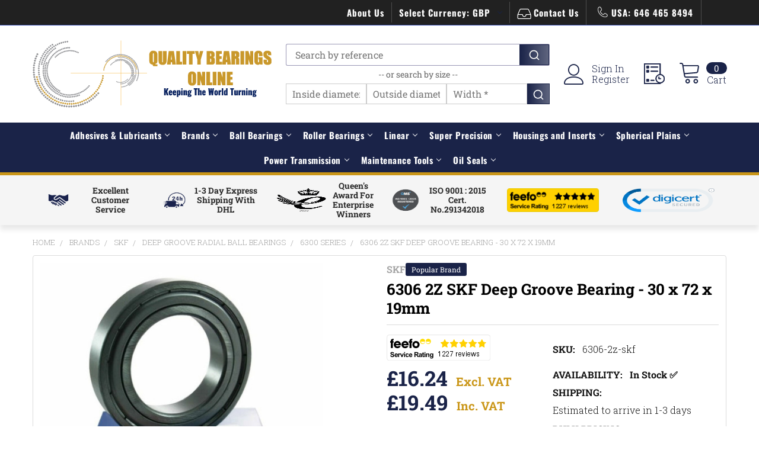

--- FILE ---
content_type: text/html; charset=UTF-8
request_url: https://www.qualitybearingsonline.com/6306-zz-skf-deep-groove-bearing-30-x-72-x-19mm/
body_size: 84311
content:

        <!DOCTYPE html>
<html class="no-js" lang="en">
    
    <head>
        <title>6306 2Z SKF Deep Groove - Quality Bearings Online Ltd</title>
        <link rel="dns-prefetch preconnect" href="https://cdn11.bigcommerce.com/s-03842" crossorigin><link rel="dns-prefetch preconnect" href="https://fonts.googleapis.com/" crossorigin><link rel="dns-prefetch preconnect" href="https://fonts.gstatic.com/" crossorigin>
        <meta property="product:price:amount" content="16.24" /><meta property="product:price:currency" content="GBP" /><meta property="og:url" content="https://www.qualitybearingsonline.com/6306-zz-skf-deep-groove-bearing-30-x-72-x-19mm/" /><meta property="og:site_name" content="Quality Bearings Online" /><meta name="keywords" content="SKF, Deep Groove, 30x72x19mm, 6306 ZZ skf, Radial Ball Bearings, Radial, Metric, ZZ, 2Z, 6306-2Z SKF, 6306-2Z, 30 x 72 x 19mm, 30x72x19"><meta name="description" content="Product: 6306 2Z SKF Deep Groove Bearing |Brand: SKF  |Size: 30x72x19 |In Stock |All Orders Shipped via DHL |Quality Bearings Online LTD"><link rel='canonical' href='https://www.qualitybearingsonline.com/6306-zz-skf-deep-groove-bearing-30-x-72-x-19mm/' /><meta name='platform' content='bigcommerce.stencil' /><meta property="og:type" content="product" />
<meta property="og:title" content="6306 2Z SKF Deep Groove Bearing - 30 x 72 x 19mm" />
<meta property="og:description" content="Product: 6306 2Z SKF Deep Groove Bearing |Brand: SKF  |Size: 30x72x19 |In Stock |All Orders Shipped via DHL |Quality Bearings Online LTD" />
<meta property="og:image" content="https://cdn11.bigcommerce.com/s-03842/products/14290/images/376727/PR260BI259_6306_2z_skf_6306_2Z_SKF_Deep_Groove_Bearing_30_x_72_x_19mm_SZ4__21632.1761241515.250.250.jpg?c=2" />
<meta property="fb:admins" content="204995146298518" />
<meta property="pinterest:richpins" content="enabled" />
        
         

        <link href="https://cdn11.bigcommerce.com/s-03842/product_images/favicon-32x32.png?t=1595840809" rel="shortcut icon">

<!--new-script-link-->
<script>
(function() {
    var currentPath = window.location.pathname;
    var defaultLink = document.createElement('link');
    defaultLink.setAttribute('hreflang', 'x-default');
    defaultLink.setAttribute('rel', 'alternate');
    defaultLink.setAttribute('href', 'https://www.qualitybearingsonline.com' + currentPath);
    defaultLink.setAttribute('id', 'default_hreflang');
    defaultLink.setAttribute('class', 'dynamic-hreflang');
    
    var caLink = document.createElement('link');
    caLink.setAttribute('hreflang', 'en-ca');
    caLink.setAttribute('rel', 'alternate');
    caLink.setAttribute('href', 'https://www.qualitybearingsonline.ca' + currentPath);
    caLink.setAttribute('id', 'ca_hreflang');
    caLink.setAttribute('class', 'dynamic-hreflang');
    
    document.head.appendChild(defaultLink);
    document.head.appendChild(caLink);
})();
</script>

        <meta name="viewport" content="width=device-width, initial-scale=1, maximum-scale=1">

        <script>
            document.documentElement.className = document.documentElement.className.replace('no-js', 'js');
        </script>
        
                <link rel="preload" as="image" href="https://cdn11.bigcommerce.com/s-03842/images/stencil/original/qbol_web_logo_1577699469__78699.original.png">



    
            <!-- Preconnect to Google Fonts domains for faster font loading -->
        <link rel="preconnect" href="https://fonts.googleapis.com" crossorigin>
        <link rel="preconnect" href="https://fonts.gstatic.com" crossorigin>
        
        <!-- Preload critical font files directly to prevent CLS on 3G -->
        <!-- Roboto Slab fonts (most critical for headings) -->
        <link rel="preload" href="https://fonts.gstatic.com/s/robotoslab/v36/BngbUXZYTXPIvIBgJJSb6s3BzlRRfKOFbvjojISmb2Rm.ttf" as="font" type="font/ttf" crossorigin>
        <!--<link rel="preload" href="https://fonts.gstatic.com/s/robotoslab/v36/BngbUXZYTXPIvIBgJJSb6s3BzlRRfKOFbvjoa4Omb2Rm.ttf" as="font" type="font/ttf" crossorigin>-->
        
        <!-- Oswald fonts (for titles) -->
        <link rel="preload" href="https://fonts.gstatic.com/s/oswald/v57/TK3_WkUHHAIjg75cFRf3bXL8LICs1_FvsUZiYA.ttf" as="font" type="font/ttf" crossorigin>
        <!--<link rel="preload" href="https://fonts.gstatic.com/s/oswald/v57/TK3_WkUHHAIjg75cFRf3bXL8LICs1xZosUZiYA.ttf" as="font" type="font/ttf" crossorigin>-->
        
        <!-- Load Google Fonts CSS asynchronously after critical fonts are preloaded -->
        <link rel="preload" as="style" href="https://fonts.googleapis.com/css?family=Montserrat:400%7CKarla:400%7CRoboto+Slab:700,400,300%7COswald:300,400,700&display=swap" onload="this.onload=null;this.rel='stylesheet'">
        <noscript><link rel="stylesheet" href="https://fonts.googleapis.com/css?family=Montserrat:400%7CKarla:400%7CRoboto+Slab:700,400,300%7COswald:300,400,700&display=swap"></noscript>

                <!-- Critical CSS and inline font definitions to prevent CLS -->
                <style>
            /* Inline @font-face definitions for immediate availability */
            @font-face {
                font-family: 'Roboto Slab';
                font-style: normal;
                font-weight: 400;
                font-display: swap;
                src: url(https://fonts.gstatic.com/s/robotoslab/v36/BngbUXZYTXPIvIBgJJSb6s3BzlRRfKOFbvjojISmb2Rm.ttf) format('truetype');
            }
            @font-face {
                font-family: 'Roboto Slab';
                font-style: normal;
                font-weight: 700;
                font-display: swap;
                src: url(https://fonts.gstatic.com/s/robotoslab/v36/BngbUXZYTXPIvIBgJJSb6s3BzlRRfKOFbvjoa4Omb2Rm.ttf) format('truetype');
            }
            @font-face {
                font-family: 'Oswald';
                font-style: normal;
                font-weight: 400;
                font-display: swap;
                src: url(https://fonts.gstatic.com/s/oswald/v57/TK3_WkUHHAIjg75cFRf3bXL8LICs1_FvsUZiYA.ttf) format('truetype');
            }
            @font-face {
                font-family: 'Oswald';
                font-style: normal;
                font-weight: 700;
                font-display: swap;
                src: url(https://fonts.gstatic.com/s/oswald/v57/TK3_WkUHHAIjg75cFRf3bXL8LICs1xZosUZiYA.ttf) format('truetype');
            }
            
            /* Enhanced font fallbacks to prevent layout shift */
            @font-face {
                font-family: 'Roboto Slab Fallback';
                size-adjust: 100%;
                ascent-override: 90%;
                descent-override: 22%;
                line-gap-override: 0%;
                src: local('Arial');
            }
            
            @font-face {
                font-family: 'Oswald Fallback';
                size-adjust: 95%;
                ascent-override: 88%;
                descent-override: 22%;
                line-gap-override: 0%;
                src: local('Arial');
            }
            
            .other-services h2 {
                font-family: 'Roboto Slab', 'Roboto Slab Fallback', serif;
                font-display: swap;
                color: #1A2348;
                margin: 0;
                padding: 1rem;
                text-align: center;
                padding-top: 30px;
                font-weight: 700;
            }
            .home-top-heading {
                font-family: 'Roboto Slab', 'Roboto Slab Fallback', serif;
                font-display: swap;
                color: #1A2348;
                margin: 0;
                padding: 1rem;
                text-align: center;
                padding-top: 30px;
                font-weight: 700;
            }
            
            /* Apply Oswald to title elements */
            .other-services .other-services-Block-sub .other-services-title {
                font-family: 'Oswald', 'Oswald Fallback', arial, sans-serif;
                font-display: swap;
            }
            
            .other-services-text {
                font-family: 'Roboto Slab', 'Roboto Slab Fallback', serif;
                font-display: swap;
            }
        
            [data-priority-load] {
                contain: layout style paint;
                content-visibility: visible;
                transform: translateZ(0);
                backface-visibility: hidden;
                perspective: 1000px;
            }
        </style>
        

        



        <script>
    function browserSupportsAllFeatures() {
        return window.Promise
            && window.fetch
            && window.URL
            && window.URLSearchParams
            && window.WeakMap
            // object-fit support
            && ('objectFit' in document.documentElement.style);
    }

    function loadScript(src) {
        var js = document.createElement('script');
        js.src = src;
        js.onerror = function () {
            console.error('Failed to load polyfill script ' + src);
        };
        document.head.appendChild(js);
    }

    if (!browserSupportsAllFeatures()) {
        loadScript('https://cdn11.bigcommerce.com/s-03842/stencil/93bc5580-abfe-013e-1180-0eb5ecb19cc9/e/c464fae0-b102-013e-2064-42ed863c184b/dist/theme-bundle.polyfills.js');
    }
</script>
        <script>window.consentManagerTranslations = `{"locale":"en","locales":{"consent_manager.data_collection_warning":"en","consent_manager.accept_all_cookies":"en","consent_manager.gdpr_settings":"en","consent_manager.data_collection_preferences":"en","consent_manager.manage_data_collection_preferences":"en","consent_manager.use_data_by_cookies":"en","consent_manager.data_categories_table":"en","consent_manager.allow":"en","consent_manager.accept":"en","consent_manager.deny":"en","consent_manager.dismiss":"en","consent_manager.reject_all":"en","consent_manager.category":"en","consent_manager.purpose":"en","consent_manager.functional_category":"en","consent_manager.functional_purpose":"en","consent_manager.analytics_category":"en","consent_manager.analytics_purpose":"en","consent_manager.targeting_category":"en","consent_manager.advertising_category":"en","consent_manager.advertising_purpose":"en","consent_manager.essential_category":"en","consent_manager.esential_purpose":"en","consent_manager.yes":"en","consent_manager.no":"en","consent_manager.not_available":"en","consent_manager.cancel":"en","consent_manager.save":"en","consent_manager.back_to_preferences":"en","consent_manager.close_without_changes":"en","consent_manager.unsaved_changes":"en","consent_manager.by_using":"en","consent_manager.agree_on_data_collection":"en","consent_manager.change_preferences":"en","consent_manager.cancel_dialog_title":"en","consent_manager.privacy_policy":"en","consent_manager.allow_category_tracking":"en","consent_manager.disallow_category_tracking":"en"},"translations":{"consent_manager.data_collection_warning":"We use cookies (and other similar technologies) to collect data to improve your shopping experience.","consent_manager.accept_all_cookies":"Accept All Cookies","consent_manager.gdpr_settings":"Settings","consent_manager.data_collection_preferences":"Website Data Collection Preferences","consent_manager.manage_data_collection_preferences":"Manage Website Data Collection Preferences","consent_manager.use_data_by_cookies":" uses data collected by cookies and JavaScript libraries to improve your shopping experience.","consent_manager.data_categories_table":"The table below outlines how we use this data by category. To opt out of a category of data collection, select 'No' and save your preferences.","consent_manager.allow":"Allow","consent_manager.accept":"Accept","consent_manager.deny":"Deny","consent_manager.dismiss":"Dismiss","consent_manager.reject_all":"Reject all","consent_manager.category":"Category","consent_manager.purpose":"Purpose","consent_manager.functional_category":"Functional","consent_manager.functional_purpose":"Enables enhanced functionality, such as videos and live chat. If you do not allow these, then some or all of these functions may not work properly.","consent_manager.analytics_category":"Analytics","consent_manager.analytics_purpose":"Provide statistical information on site usage, e.g., web analytics so we can improve this website over time.","consent_manager.targeting_category":"Targeting","consent_manager.advertising_category":"Advertising","consent_manager.advertising_purpose":"Used to create profiles or personalize content to enhance your shopping experience.","consent_manager.essential_category":"Essential","consent_manager.esential_purpose":"Essential for the site and any requested services to work, but do not perform any additional or secondary function.","consent_manager.yes":"Yes","consent_manager.no":"No","consent_manager.not_available":"N/A","consent_manager.cancel":"Cancel","consent_manager.save":"Save","consent_manager.back_to_preferences":"Back to Preferences","consent_manager.close_without_changes":"You have unsaved changes to your data collection preferences. Are you sure you want to close without saving?","consent_manager.unsaved_changes":"You have unsaved changes","consent_manager.by_using":"By using our website, you're agreeing to our","consent_manager.agree_on_data_collection":"By using our website, you're agreeing to the collection of data as described in our ","consent_manager.change_preferences":"You can change your preferences at any time","consent_manager.cancel_dialog_title":"Are you sure you want to cancel?","consent_manager.privacy_policy":"Privacy Policy","consent_manager.allow_category_tracking":"Allow [CATEGORY_NAME] tracking","consent_manager.disallow_category_tracking":"Disallow [CATEGORY_NAME] tracking"}}`;</script>
        
        <script>
            window.lazySizesConfig = window.lazySizesConfig || {};
            window.lazySizesConfig.loadMode = 1;
        </script>
        <script async src="https://cdn11.bigcommerce.com/s-03842/stencil/93bc5580-abfe-013e-1180-0eb5ecb19cc9/e/c464fae0-b102-013e-2064-42ed863c184b/dist/theme-bundle.head_async.js"></script>
        
            <!----Convert Experiments code follows---->   
            <script type='text/javascript'>
            var _conv_page_type = 'product';
            </script>
            <!----Convert Experiments code follows---->   


<!--ConversionBox Script-->
         <!--<script type="text/javascript"  src="https://cdn.conversionbox.io/cb-autocomplete.js" async></script>-->
         <!--<script type="text/javascript"  src="https://cdn.conversionbox.io/cb-instant-search.js" async></script>-->
         <!--<script type="text/javascript"  src="https://cdn.jsdelivr.net/npm/typesense@1.8.2/dist/typesense.min.js" async></script>-->
         <!--<script type="text/javascript"  src="https://cdn.conversionbox.io/cb-uuidv4.js" async></script>-->
<!--ConversionBox Script-->


            <link data-stencil-stylesheet href="https://cdn11.bigcommerce.com/s-03842/stencil/93bc5580-abfe-013e-1180-0eb5ecb19cc9/e/c464fae0-b102-013e-2064-42ed863c184b/css/theme-8e596ca0-ac00-013e-b784-4e6f293162ad.css" rel="stylesheet">
            <script>
                window.lazySizesConfig.loadHidden = false;
                window.lazySizesConfig.expand = 0;
            </script>
            <script>!function(n){"use strict";n.loadCSS||(n.loadCSS=function(){});var o=loadCSS.relpreload={};if(o.support=function(){var e;try{e=n.document.createElement("link").relList.supports("preload")}catch(t){e=!1}return function(){return e}}(),o.bindMediaToggle=function(t){var e=t.media||"all";function a(){t.addEventListener?t.removeEventListener("load",a):t.attachEvent&&t.detachEvent("onload",a),t.setAttribute("onload",null),t.media=e}t.addEventListener?t.addEventListener("load",a):t.attachEvent&&t.attachEvent("onload",a),setTimeout(function(){t.rel="stylesheet",t.media="only x"}),setTimeout(a,3e3)},o.poly=function(){if(!o.support())for(var t=n.document.getElementsByTagName("link"),e=0;e<t.length;e++){var a=t[e];"preload"!==a.rel||"style"!==a.getAttribute("as")||a.getAttribute("data-loadcss")||(a.setAttribute("data-loadcss",!0),o.bindMediaToggle(a))}},!o.support()){o.poly();var t=n.setInterval(o.poly,500);n.addEventListener?n.addEventListener("load",function(){o.poly(),n.clearInterval(t)}):n.attachEvent&&n.attachEvent("onload",function(){o.poly(),n.clearInterval(t)})}"undefined"!=typeof exports?exports.loadCSS=loadCSS:n.loadCSS=loadCSS}("undefined"!=typeof global?global:this);</script>
            <!--abc-->
            <!-- Start Tracking Code for analytics_facebook -->

<script>
!function(f,b,e,v,n,t,s){if(f.fbq)return;n=f.fbq=function(){n.callMethod?n.callMethod.apply(n,arguments):n.queue.push(arguments)};if(!f._fbq)f._fbq=n;n.push=n;n.loaded=!0;n.version='2.0';n.queue=[];t=b.createElement(e);t.async=!0;t.src=v;s=b.getElementsByTagName(e)[0];s.parentNode.insertBefore(t,s)}(window,document,'script','https://connect.facebook.net/en_US/fbevents.js');

fbq('set', 'autoConfig', 'false', '985255632156942');
fbq('dataProcessingOptions', ['LDU'], 0, 0);
fbq('init', '985255632156942', {"external_id":"2aea4469-f807-4b48-9aed-bc27fbf259ad"});
fbq('set', 'agent', 'bigcommerce', '985255632156942');

function trackEvents() {
    var pathName = window.location.pathname;

    fbq('track', 'PageView', {}, "");

    // Search events start -- only fire if the shopper lands on the /search.php page
    if (pathName.indexOf('/search.php') === 0 && getUrlParameter('search_query')) {
        fbq('track', 'Search', {
            content_type: 'product_group',
            content_ids: [],
            search_string: getUrlParameter('search_query')
        });
    }
    // Search events end

    // Wishlist events start -- only fire if the shopper attempts to add an item to their wishlist
    if (pathName.indexOf('/wishlist.php') === 0 && getUrlParameter('added_product_id')) {
        fbq('track', 'AddToWishlist', {
            content_type: 'product_group',
            content_ids: []
        });
    }
    // Wishlist events end

    // Lead events start -- only fire if the shopper subscribes to newsletter
    if (pathName.indexOf('/subscribe.php') === 0 && getUrlParameter('result') === 'success') {
        fbq('track', 'Lead', {});
    }
    // Lead events end

    // Registration events start -- only fire if the shopper registers an account
    if (pathName.indexOf('/login.php') === 0 && getUrlParameter('action') === 'account_created') {
        fbq('track', 'CompleteRegistration', {}, "");
    }
    // Registration events end

    

    function getUrlParameter(name) {
        var cleanName = name.replace(/[\[]/, '\[').replace(/[\]]/, '\]');
        var regex = new RegExp('[\?&]' + cleanName + '=([^&#]*)');
        var results = regex.exec(window.location.search);
        return results === null ? '' : decodeURIComponent(results[1].replace(/\+/g, ' '));
    }
}

if (window.addEventListener) {
    window.addEventListener("load", trackEvents, false)
}
</script>
<noscript><img height="1" width="1" style="display:none" alt="null" src="https://www.facebook.com/tr?id=985255632156942&ev=PageView&noscript=1&a=plbigcommerce1.2&eid="/></noscript>

<!-- End Tracking Code for analytics_facebook -->

<!-- Start Tracking Code for analytics_siteverification -->

<meta name="google-site-verification" content="Bft7IfBg-Dw0v0v5VT-xxwbnijYFeAuDDHaJMCg6QV0" />

<!-- End Tracking Code for analytics_siteverification -->


<script type="text/javascript" src="https://checkout-sdk.bigcommerce.com/v1/loader.js" defer ></script>
<script src="https://www.google.com/recaptcha/api.js" async defer></script>
<script type="text/javascript">
var BCData = {"product_attributes":{"sku":"6306-2z-skf","upc":"7316570113587","mpn":"6306-2z-skf","gtin":"7316570113587","weight":{"formatted":"0.3500 KGS","value":0.35},"base":true,"image":null,"price":{"without_tax":{"formatted":"\u00a316.24","value":16.24,"currency":"GBP"},"tax_label":"VAT"},"stock":null,"instock":true,"stock_message":null,"purchasable":true,"purchasing_message":null}};
</script>
<script src='https://cdn.jsdelivr.net/npm/typesense@1.8.2/dist/typesense.min.js' async  ></script><script src='https://cdn.conversionbox.io/cb-uuidv4.js' async  ></script><script src='https://cdn.conversionbox.io/cb-autocomplete.js' async  ></script><script src='https://cdn.conversionbox.io/cb-instant-search.js' defer  ></script><!-- Google Tag Manager -->
<script>(function(w,d,s,l,i){w[l]=w[l]||[];w[l].push({'gtm.start':
new Date().getTime(),event:'gtm.js'});var f=d.getElementsByTagName(s)[0],
j=d.createElement(s),dl=l!='dataLayer'?'&l='+l:'';j.async=true;j.src=
'https://www.googletagmanager.com/gtm.js?id='+i+dl;f.parentNode.insertBefore(j,f);
})(window,document,'script','dataLayer','GTM-W37Z3DC');</script>
<!-- End Google Tag Manager -->

<script>
window.addEventListener('load', function() {
  var s = document.createElement('script');
  s.src = '//api.feefo.com/api/ecommerce/plugin/widget/merchant/quality-bearings-online';
  s.id = 'feefo-plugin-widget-bootstrap';
  document.body.appendChild(s);
});
</script>
<script type='text/javascript'>
 
     var _conv_product_id = "14290";
      var _conv_product_name = "6306 2Z SKF Deep Groove Bearing - 30 x 72 x 19mm";

 
</script>
<!----Convert Experiments code follows---->
<!-- begin Convert Experiences code--><script type="text/javascript" async src="//cdn-4.convertexperiments.com/v1/js/10046101-10046372.js?environment=production"></script><!-- end Convert Experiences code -->
<script>
(function(){
//disables the automatic body hiding of the convert script
 var _conv_prevent_bodyhide = true;
//the duration, in mili seconds, for which the body is kept hidden if Convert tracking code does not load.
 var hideTimeout = 500; //modify this to whatever you think it's suitable
 
 var cssToHide = "body {visibility: hidden !important;}",
 headElement = document.head || document.getElementsByTagName("headElement")[0],
 styleElement = document.createElement("style");
 headElement.appendChild(styleElement);
 styleElement.type = "text/css";
 styleElement.id = "convert_hide_body";//do not change this
 if (styleElement.styleSheet){
 styleElement.styleSheet.cssText = cssToHide;
 } else {
 styleElement.appendChild(document.createTextNode(cssToHide));
 }
 setTimeout(function() {var c_h = document.getElementById("convert_hide_body"); if(c_h) c_h.outerHTML = "";}, hideTimeout)
 })();
</script><script async src="//d81mfvml8p5ml.cloudfront.net/kcqpj7h8.js"></script>
<script data-cfasync="false" data-dd-sm-ignore="true" data-cookieconsent="ignore" id="wsa-tag-manager-javascript-h-test" nonce="">!function(w,d){if(d.location.href.indexOf('showHidden=true')<0&&d.location.href.indexOf('shogun.page/previews')<0){w.TagRocket=w.TagRocket||{};var T=w.TagRocket;T.teh=[];w.onerror=function(m,s,l,c,e){T.teh.push((l?(l+' '):'')+(c?(c+' '):'')+m+(m.colno?(':'+m.colno):'')+(s?(' '+s):''));};function a(s){var e=d.createElement('script'),h=d.getElementsByTagName('head')[0];e.appendChild(d.createTextNode(s));h.insertBefore(e,h.firstChild)}a('()=>{};window.arrowFunctions=1');a('async function a(){};window.asyncFunctions=1');var m=new Date().toISOString(),q='wsa-tag-manager-javascript-',z;T.tah=function(s){w.dataLayer=w.dataLayer||[];if(!w.gtag){w.gtag=function(){dataLayer.push(arguments)};gtag('js',new Date);t=d.createElement('script');t.async=!0;t.setAttribute('src','https://www.googletagmanager.com/gtag/js?id=G-7XTJM93TLW');d.head.appendChild(t)};if(!w.wsa_tre){gtag('config',"G-7XTJM93TLW",{groups:'TagRocketErrorTracking',send_page_view:false});;gtag('config',"G-S2D6PF09RD",{groups:'TagRocketErrorTracking',send_page_view:false});gtag('event','tag_rocket_error',{send_to:["G-S2D6PF09RD"],description:'Script Failure',app_version:'3.46.19',tag_rocket_version:'1.94',ua:navigator.userAgent});};w.wsa_tre=1;if(w.console)console.error('Tag Rocket (h): '+s,T.teh);T.teh.forEach(function(e){gtag('event','app_error',{send_to:'G-7XTJM93TLW',scope:s,description:s+' 3.46.19 h '+e,message:'h '+e,app_version:'3.46.19',automatic:1,tag_rocket_version:'1.94',pagedatetime:m,datetime:m,ua:navigator.userAgent,tags:"unknown",environment:'Production'})})};p=function(){if(!T.ts&&!d.getElementById(q+'second'))T.tah('Header Script Missing');else if(!T.tss)T.tah('Header Script Failure1');else if(!T.ts)T.tah('Header Script Failure2');if(!T.tm&&!d.getElementById(q+'main'))T.tah('Footer Script Missing');else if(!T.tm)T.tah('Footer Script Failure')};if(w.addEventListener)w.addEventListener('DOMContentLoaded',p);else w.attachEvent('onDOMContentLoaded',p)}}(window,document)</script>
<script data-cfasync="false" data-dd-sm-ignore="true" data-cookieconsent="ignore" id="wsa-tag-manager-javascript-second" nonce="">
/*
    Web Site Advantage: Tag Rocket App Head [1.94.77029]
    https://bigcommerce.websiteadvantage.com.au/tag-rocket/
    Copyright (C) 2020 - 2025 Web Site Advantage
*/

!function(w,d){if(d.location.href.indexOf('showHidden=true')<0&&d.location.href.indexOf('shogun.page/previews')<0){w.TagRocket=w.TagRocket||{};var T=w.TagRocket;T.tss=1;T.tags='gads|ga4|bing';T.scc='US-OH';T.seu='false';T.l='';var eet=new Date,eei=0,eer=0,eea='G-7XTJM93TLW';T.ec=function(){gtag.apply(null,arguments)};T.a=function(s,e,c,o){try{if(!eei){eei=1;if(!w.gtag){w.gtag=function(){dataLayer.push(arguments)}}T.ec('config',eea,{groups:'TagRocketErrorTracking',send_page_view:false})}if(!eer){eer=1;T.ct=c;if(w.console)console.error('Tag Rocket: '+s+': '+e,o||'');T.ct=1;var z = e?e.substring(0,255):'-missing-';T.ec('event','app_error',{send_to:eea,scope:s,description:s+' 3.46.19 '+z,message:z,app_version:'3.46.19',automatic:1,tag_rocket_version:'1.94',pagedatetime:eet.toISOString(),datetime:new Date().toISOString(),ua:navigator.userAgent,tags:T.tags,timesinceload:new Date-eet,environment:'Production'});eer=0}}catch(x){try{T.ec('event','app_error',{send_to:eea,scope:'AppErrorError',description:'3.46.19 '+x,message:''+x,app_version:'3.46.19',tag_rocket_version:'1.94',pagedatetime:eet.toISOString(),datetime:new Date().toISOString(),ua:navigator.userAgent,tags:T.tags,timesinceload:new Date-eet,environment:'Production'});}catch(y){}}};T.eq=T.eq||[];if(w.addEventListener){w.addEventListener('error',function(){T.ef.apply(T,arguments)},{passive:!0,capture:!0});}else if(w.attachEvent){w.attachEvent('onerror',function(){T.ef.apply(T,arguments)});}if(!T.ef){T.ef=function(){T.eq.push(arguments)}};if(!T.cf){T.cq=T.cq||[];T.cf=function(){T.cq.push(arguments)};if(w.console){T.ce=console.error;console.error=function(){T.ce.apply(console,arguments);T.cf.apply(T,arguments)}}};try{T.dM='NewPromotionsAdded';T.ee=[];T.eg=0;T.cA=function(){T.ed(function(a){a.forEach(function(b){T.e(b.addedNodes,function(c){if(T.bF(c,T.bz)=='promotion'&&T.bE(c,'found')){T.ee.push(c)}T.e(T.ea(c,"["+T.bz+"='promotion']"),function(e){if(T.bE(e,'found')){T.ee.push(e)}})})});if(T.bo(T.ee)&&!T.eg){T.A(function(){T.eg=T.aX(function(){T.eg=0;T.f(T.dM,{elements:T.ee});T.ee=[];},100,'New Promotions Added')})}});};T.dW=[];T.dX=0;T.dY=function(a){T.e(a,function(b){T.dW=T.dW.concat(T.bw(b));if(T.bF(b,T.bz)=='list'&&T.dZ(b)&&T.bE(b,'found')){T.dW.push(b)}T.e(T.ea(b,"["+T.bz+"='list']"),function(c){if(T.dZ(c)&&T.bE(c,'found')){T.dW.push(c)}})})};T.eb=function(){T.A(function(){if(T.bo(T.dW)){if(T.dX)T.dS(T.dX);T.dX=T.aX(function(){T.f(T.db,{elements:T.dW});T.dW=[];T.dX=0},500,'New Products Added')}})};T.cz=function(e){T.ed(function(f){f.forEach(function(g){T.dY(g.addedNodes);});T.eb();},e||d.body)};T.db='NewProductsAdded';T.aY='UserDataUpdated';T.ea=function(a,b){if(!a.querySelectorAll)return[];var c=a.querySelectorAll(b);if(Array.from)return Array.from(c);else return c};T.by=function(a){return T.ea(d,a)};T.dZ=function(a){var b=T.bF(a,T.bA);return b&&!isNaN(parseInt(b,10))};T.F=function(a){return typeof a!=='undefined'&&a!==null};T.w=function(a){return a===0||(T.F(a)&&a!==''&&!isNaN(a))};T.en=function(a){var b=String.fromCodePoint;if(b){return b(a)}return ''};T.em=function(a,b,c){var e=[].slice.call(a).map(function(f){if(c||typeof(f)==='function')return f;try{return T.dg(f)}catch(g){if(Array.isArray(f)){return [].concat(f)}else return f}});if(T.bo(e)){e[0]=T.en(b)+' %cTag Rocket: %c'+e[0];e.splice(1,0,'color:none;');e.splice(1,0,'color:#28a300;')}return e};T.aO=function(){if(w.console)console.warn.apply(console,T.em(arguments,0x1F6A8,1))};T.cK=function(){if(w.console)console.error.apply(console,T.em(arguments,0x26A0,1))};T.ag=function(a,b){return a.sort(function(c,e){return e.price*e.quantity-c.price*c.quantity}).slice(0,b)};T.cR=function(a,b,c,e){var f,g=function(h){if(h>=T.bo(a))c&&c();else T.aX(function(){T.t('SB95',function(){f=b(a[h],h);if(typeof f!=='undefined')c&&c(f);else g(h+1)},1)},0,'Yield '+h+' '+e);};g(0)};T.e=function(a,b){var c,e,f=T.bo(a);if(a&&f)for(c=0;c<f;c++){e=b(a[c],c);if(typeof e!=='undefined')return e}};T.dm=function(a,b){if(a&&T.bo(a))for(var c=0;c<T.bo(a);c++){if(a[c]===b)return true}};T.eh=function(a,b,c){a.setAttribute(b,c)};T.p=function(a,b,c){if(T.F(c)&&c!=='')a[b]=c};T.cv=function(a,b){if(!b||!a)return a;var c=b.split('.'),e=a[c.shift()];return T.cv(e,c.join('.'))};T.t=function(a,b,c,e){try{c&&b.apply(this,e)}catch(f){T.a(a,''+f,1,f)}};T.bH=function(a,b,c,e){var f=function(){T.t.call(this,'SB24',c,1,arguments)};if(b==T.S&&d.readyState!="loading"){T.aX(f,0,T.S)}else{e=e||{};if(!T.F(e.passive)){e.passive=!0;}a.addEventListener&&a.addEventListener(b,f,e)||a.attachEvent&&a.attachEvent('on'+b,f)}};T.R=function(a,b){T.bH(w,a,function(a){if(!b.done){b.done=1;b(a)}},{once:!0})};T.bk=function(a,b){try{return JSON.stringify(a,b)}catch(c){throw ''+T.bk.caller+' '+c}};T.ck=function(a){return a&&JSON.parse(a)};T.dg=function(a){return T.ck(T.bk(a))};T.dj=function(a){return T.bk(a)=='{}'};T.U=function(a){var b=Object(a),c,e,f,g=arguments;for(c=1;c<g.length;c++){e=g[c];if(e!=null){for(f in e){if(Object.prototype.hasOwnProperty.call(e,f))b[f]=e[f];}}}return b;};T.bo=function(a){return a.length};T.bK=function(a){try{if(!localStorage||T.el)return !1;return localStorage.removeItem(a)}catch(b){T.a('SB63','Incognito Safari has blocked localStorage. This stops us tracking things like add to cart events',1,b);T.el=!0}};T.bI=function(a){try{if(!localStorage||T.el)return !1;return localStorage.getItem(a)}catch(b){T.a('SB61','Incognito Safari has blocked localStorage. This stops us tracking things like add to cart events',1,b);T.el=!0}};T.bJ=function(a,b){try{if(!localStorage||T.el)return !1;localStorage.setItem(a,b)}catch(c){T.a('SB60','Incognito Safari has blocked localStorage. This stops us tracking things like add to cart events',1,c);T.el=!0}};T.aq=function(a){var b=d.cookie.match(new RegExp('(^| )'+a+'=([^;]+)')),c=b&&unescape(b[2])||'';return c=='deleted'?'':c};T.N=function(a){var b=w.performance;return b&&b.getEntriesByType&&b.getEntriesByType(a)};T.M=function(){var a=navigator;return a.connection||a.mozConnection||a.webkitConnection};T.K=function(a,b,c){return (a||'').replace(b,c||'')};T.at=function(a){return (a||'').trim().toLowerCase()};T.bt=function(a){return T.K(T.K(T.at(a),/([^a-z0-9 _])/g),/ +/g,'_')};T.aF=function(a,b){return a.indexOf(b)>=0};T.O=function(a,b){b=b||255;if(!a)return '(missing)';a=T.K((''+a).trim(),/ *(\r\n|\n|\r) */gm,' ');if(T.bo(a)<=b)return a;return a.substring(0,b-3)+'...'};T.cL=function(a,b){var c='011',e='1';switch(b){case 'AU':c='0011';e='61';break;case 'US':case 'CA':c='011';e='1';break;case 'GB':c='011';e='44';break;case 'IT':c='00';e='39';break;}a=T.K(a,/[^\d+]+/g);if(c)a=T.K(a,new RegExp('^'+c),'+');if(a[0]!='+'&&e){a='+'+T.K(e+a,/^0/);}return a};T.bG=function(a,b){return a.hasAttribute(b)};T.bF=function(a,b){if(a.getAttribute)return T.O(a.getAttribute(b))};T.bE=function(a,b){var c='data-tagrocket-'+b;if(T.bG(a,c))return 0;T.eh(a,c,'1');return 1};T.bN=function(a,b,c,e){var f=setInterval(function(){T.t(a,function(){try{c()}catch(g){if(b)clearInterval(f);throw g}},1)},e);return f};T.cx=function(a,b,c,e){if(a)T.dS(a);return T.aX(b,c,e)};T.dS=function(a){clearTimeout(a)};T.aX=function(a,b,c){return setTimeout(a,b,'Tag Rocket '+(c||''))};T.bU=function(a,b,c){T.dy('query getCartMetafields{site{cart{metafields(namespace:"bc_storefront" keys:["'+b+'"]){edges{node{entityId}}}}}}',function(e,f){T.t('SB82',function(){if(e>0){var g='createCartMetafield',h='',i=T.cv(f,'data.site.cart.metafields.edges');if (i&&i.length){g='updateCartMetafield';h=' metafieldEntityId:'+i[0].node.entityId}T.dy('mutation '+g+'{cart{'+g+'(input:{cartEntityId:"'+a+'" data:{key:"'+b+'" value:"'+T.bk(c).replace(/"/g,'\\"')+'"}'+h+'}){metafield{id entityId key value}errors{...on Error{message}}}}}',function(e,j){T.t('SB83',function(){if(e>0){}},1)})}},1)})};T.ej=function(a){T.cE.appendChild(a)};T.ek=function(a,b,c){if(d.querySelector('link[rel="preload"][href="'+a+'"]'))return;c=c||{};c.rel='preload';c.href=a;if(T.cH)c.nonce=T.cH;c.as=b;T.ei('link',c)};T.ei=function(a,b,c){b=b||{};if(b.onvisible&&d.hidden){T.R('visibilitychange',function(){T.ei(a,b,c)});return};var e=d.createElement(a),f;if(b.id&&d.getElementById(b.id))return;for(var g in b){T.eh(e,g,b[g])}e.onload=e.onreadystatechange=function(){f=e.readyState;if(!f||f=='loaded'||f=='complete'){if(c)c();c=null}};T.ej(e);return e};T.du=function(){};T.dd=function(a){T.ei('style',{type:'text/css'}).appendChild(d.createTextNode(a));};T.aN=function(a,b,c){b=b||{};b.src=a;if(!T.F(b.async))b.async=!0;if(T.cH)b.nonce=T.cH;if(!T.F(b.onvisible))b.onvisible=!0;if(T.pageType!='orderconfirmation'||T.b.updated){T.ei('script',b,c)}else{T.o(T.aY,function(){T.ei('script',b,c)})}};T.dE=function(a){if(T.bG(a,'data-list-name'))return T.bF(a,'data-list-name');if(a.parentElement)return T.dE(a.parentElement)};T.P=function(){var a=d.querySelector('head meta[name="description"]');if(a)return T.bF(a,'content');};T.cJ=function(a){var b=w.location.href.match(new RegExp('[?&]'+a+'=([^&]*)'));return decodeURIComponent(b&&b[1]||'')};T.ed=function(a,b,c){if(w.MutationObserver)T.R(T.S,function(){c=c||{childList:!0,subtree:!0};b=b||d.body;if(!b)throw 'no target';new MutationObserver(a).observe(b,c)})};T.dM='NewPromotionsAdded';T.ee=[];T.eg=0;T.cA=function(){T.ed(function(a){a.forEach(function(b){T.e(b.addedNodes,function(c){if(T.bF(c,T.bz)=='promotion'&&T.bE(c,'found')){T.ee.push(c)}T.e(T.ea(c,"["+T.bz+"='promotion']"),function(e){if(T.bE(e,'found')){T.ee.push(e)}})})});if(T.bo(T.ee)&&!T.eg){T.A(function(){T.eg=T.aX(function(){T.eg=0;T.f(T.dM,{elements:T.ee});T.ee=[];},100,'New Promotions Added')})}});};T.dW=[];T.dX=0;T.dY=function(a){T.e(a,function(b){T.dW=T.dW.concat(T.bw(b));if(T.bF(b,T.bz)=='list'&&T.dZ(b)&&T.bE(b,'found')){T.dW.push(b)}T.e(T.ea(b,"["+T.bz+"='list']"),function(c){if(T.dZ(c)&&T.bE(c,'found')){T.dW.push(c)}})})};T.eb=function(){T.A(function(){if(T.bo(T.dW)){if(T.dX)T.dS(T.dX);T.dX=T.aX(function(){T.f(T.db,{elements:T.dW});T.dW=[];T.dX=0},500,'New Products Added')}})};T.cz=function(e){T.ed(function(f){f.forEach(function(g){T.dY(g.addedNodes);});T.eb();},e||d.body)};T.db='NewProductsAdded';T.au='PromotionsVisible';T.dL=function(a){T.bv(T.au,a)};T.bu=function(a,b){var c,e=[];T.e(a.infos||a.items||a,function(f){c=f.product||f;if(!c.completed){e.push(c);}});if (T.bo(e)&&T.cJ('showHidden')!='true'){T.a('SB55e',''+T.bo(e)+' incomplete products on '+b+' '+e[0].productId+' '+e[0].name,1,e);}};T.dH=function(a,b){var c="["+T.bz+"='list']["+T.bA+"='"+a+"']";if(b)c="[data-list-name='"+T.K(b,/['"\\]/g,'\\$&')+"'] "+c;return d.querySelector(c)};T.n='ProductsVisible';T.dJ=function(a,b){if(T.bg||T.bh)a.search=T.bg||T.bh;T.bu(a,T.n);T.cU(T.n,a,b)};T.dT=function(a){T.t('SB19b',function(){var b,c={},e;T.e(a,function(f){if(!f.seen){f.seen=1;b=f.callback.name+f.id;if(!c[b])c[b]=[];c[b].push(f)}});for(var g in c){e=c[g][0];e.callback({infos:c[g],list:e.list})}},1)};T.dV=0;T.dU=[];T.dO=function(a){a.visibleTime=0;if(!T.F(a.minVisibleTime))a.minVisibleTime=2000;var b,c=new IntersectionObserver(function(e){if(e[0].isIntersecting){a.lastVisible=new Date;a.trigger='visible';b=T.aX(function(){c.disconnect();T.dU.push(a);if(T.dV)return;T.dV=T.aX(function(){T.dV=0;if(T.bo(T.dU)){T.dT(T.dU);T.dU=[];}},1000,'Visible Ticking')},a.minVisibleTime-a.visibleTime,'On First Visible')}else{if(b)T.dS(b);if(a.lastVisible){a.visibleTime+=new Date-a.lastVisible;a.lastVisible=0}}},{threshold:[0.5]});c.observe(a.e)};T.dQ=[];T.dR=0;T.dP=function(a){T.dQ.push(a)};T.cB=function(){T.t('SB18',function(){var b,c,e=0,f=1,g=function(a){if(a.seen)return false;if(a.e&&a.e.getBoundingClientRect){try{b=a.e.getBoundingClientRect()}catch(h){}if(b){return b.top>-b.height/2&&b.left>-b.width/2&&b.bottom-b.height/2<=(w.innerHeight||d.documentElement.clientHeight)&&b.right-b.width/2<=(w.innerWidth||d.documentElement.clientWidth)}}return a.percent<T.dR},i=function(j,k){if(!k&&c)return;T.dS(c);c=T.aX(function(){c=0;T.t('SB18a',function(){l()},1)},j,'Scroll Tick '+k)} ,l=function(){var m=[],n=1,o,p,q,r=d.body,s=d.documentElement;q=w.pageYOffset,p=w.innerHeight;if(r&&r.scrollHeight){if(f==1)f=r.scrollHeight;if(s.clientHeight)n=s.clientHeight;if(q&&p)n=q+p;}o=n/f;if(o>T.dR){T.dR=o;e=n;T.t('SB18b',function(){T.e(T.dQ,function(a){a.trigger='scroll '+o;if(g(a)&&T.bo(m)<=5)m.push(a)});if(T.bo(m)){T.dT(m);i(5500,1)}},1);}};T.bH(d,'scroll',function(){i(1000,0);});T.R('load',function(){l()})},1);};T.dK=function(a){if(a.e&&('IntersectionObserver' in window)){T.dO(a)}else{T.dP(a)}};T.dN=function(a,b,c,e){if(!w._bcCsrfProtectionPatched&&e<10){T.aX(function(){T.dN(a,b,c,e+1)},100,'XMLHttpRequest Wait '+e)}else{var f=new XMLHttpRequest();e=e||1;f.onreadystatechange=function(){if(this.readyState==4){if(this.status!=200){if(e<12){T.aX(function(){T.dN(a,b,c,e+1)},1000,'XMLHttpRequest Retry '+e)}else{T.a('SB36','Request Failed after '+e+' attempts : '+a+' '+this.status,1,f);b(0,this.status)}}else{b(1,f.responseText?T.ck(f.responseText):'-missing-')}}};f.open(c?'POST':'GET',a,true);f.withCredentials=true;f.setRequestHeader('Content-type','application/json');if(c){f.setRequestHeader('Authorization','Bearer '+T.cI);f.send(T.bk({query:c}))}else{f.send()}}};T.dn=function(a,b,c,e){if(T.aF(w.location.href,'googleusercontent.com')){c(0,'googleusercontent.com')}else{e=e||1;b=b||{};if(!w._bcCsrfProtectionPatched&&e<10){T.aX(function(){T.dn(a,b,c,e+1)},100,'Fetch Wait '+e)}else{w.fetch(a,b).then(function(f){if(f.ok){f.text().then(function(g){var h;try{h=T.ck(g)}catch(i){throw 'JSON parse error '+i+' '+a}try{c(h?1:0,h||'-empty-')}catch(i){throw 'onComplete error '+i+' '+a}})}else{if(e<12){T.aX(function(){T.dn(a,b,c,e+1)},1000*e,'Fetch '+e)}else{T.a('SB30','Fetch '+e+' Last Fail '+a+' '+f.status,1,f);try{c(0,f.status)}catch(i){T.a('SB30b','Fetch '+a+' onComplete '+(j.message||j),1,j)}}}}).catch(function(j){if(!j.message||!j.message.match(/^(cancel|annul|brochen|NetworkError when|Failed to fetch|취소됨)/)){if(e<12){T.aX(function(){T.dn(a,b,c,e+1)},1000,'Fetch Error '+e+1)}else{T.a('SB29','Fetch '+e+' Last Error '+a+' '+(j.message||j),1,j);c(0,j.message||j)}}else c(-1,j.message||j)})}}};T.dy=function(a,b){var c='/graphql';if(w.fetch){T.dn(c,{method:'POST',credentials:'same-origin',headers:{'Content-Type':'application/json',Authorization:'Bearer '+T.cI},body:T.bk({query:a})},b)}else{T.dN(c,b,a)}};T.bR=function(a,b){if(w.fetch){T.dn(a,{credentials:'include'},b)}else{T.dN(a,b)}};T.bD=function(){T.o(T.dM,function(a){T.bB(T.bC(a.elements))})};T.bB=function(a){T.e(a,function(b){if(!b.e)b.e=d.querySelector("["+T.bz+"='promotion']["+T.bA+"='"+b.id+"']");var c=b.location=='top'?0.1:0.9;if(b.e){if(T.bE(b.e,'registered')){T.dK({se: T.dI,id:'',e:b.e,promotion:b,percent:c,callback:T.dL});T.bH(b.e,'click',function(){T.bv(T.aw,b)})}}else{T.dK({se: T.dI,id:'',e:b.e,promotion:b,percent:c,callback:T.dL})}})};T.aw='PromotionClicked';T.dG=0;T.br=function(a,b){T.dG++;T.e(a.items,function(c,e){if(!b||T.dm(b,c)){c.e=c.e||T.dH(c.productId,a.listName);var f={se: T.dI,id:T.dG,e:c.e,product:c,list:a};if(c.e){if(T.bE(c.e,'registered')){f.callback=T.dJ;f.percent=e/T.bo(a.items);T.dK(f);T.bH(c.e,'click',function(){if(!f.seen)T.dJ({infos:[f],list:a});T.bv(T.ab,f);})}}else{f.callback=T.dJ;f.percent=e/T.bo(a.items);T.dK(f);}}})};T.ab='ProductClicked';T.bC=function(a){var b,c,e,f,g=[];if(!a)a=T.by("["+T.bz+"='promotion']["+T.bA+"]");T.e(a,function(h){b=T.bF(h,T.bA);c=T.bF(h,'data-name');e=T.bF(h,'data-position');f={e:h};if(b)f.id=parseInt(b,10);if(c)f.name=c;if(e)f.location=e;g.push(f)});return g};T.bx=function(a){var b,c,e=[],f=T.dD(e,a);if(T.bo(e)){T.bp({reason:'List',items:e},function(g){for(b in f){c=f[b];if(T.cC)c.category=T.cC;T.br(c,g.items)}})}};T.dC=[];T.dD=function(a,b){var c,e,f,g,h,i={},j,k,l,m,n,o,p=['{','blogid','pageid','categoryid','ssib'],q='data-tagrocket-searchprovider';T.e(b,function(r){j=T.dE(r)||'Page: '+T.cD;c=j.split(':')[0].trim();m=j;if(T.aF(m,':'))m=m.split(':')[1].trim();i[j]=i[j]||{id:T.bt(j),type:c,listName:j,name:m,items:[]};n=T.dC[j]||0;f=T.bF(r,T.bA);e=T.bF(r,'data-product-price');l=T.bF(r,'data-product-category');g=T.bF(r,'data-name');h=T.bF(r,'data-product-brand');o=T.bF(r,'data-position');k={e:r,index:n};if(f)k.productId=parseInt(f,10);if(isNaN(k.productId)){if(!T.dF&&f&&p.some&&p.some(function(m){f.indexOf(m)!=0})){T.dF=1;T.a('SB43','Page contains invalid '+T.bA+' value: '+f,1,r)}}else{T.bE(r,'found');if(T.w(e))k.price=parseFloat(e);if(l)k.category={path:l,breadcrumbs:[l]};if(T.bG(r,q))k.searchprovider=T.bF(r,q);if(T.j)k.currency=T.j;if(!isNaN(o))k.index=parseInt(o,10)-1;T.dC[j]=n+1;a.push(k);i[j].items.push(k)}});return i};T.ch=function(a){var b='(unknown)';if(a&&a.nodeName){b=T.at(a.nodeName);if(b=='body')return 'html>body';if(b=='head')return 'html>head';if(a.id)return b+'#'+a.id;if(a.className&&T.bo(a.className))b+='.'+a.className.split(/[ ,]+/).join('.');if(a.parentElement)b=T.ch(a.parentElement)+'>'+b;return b}};T.r=function(a,b){if(isNaN(a))return a;if(!b)b=0;var c=Math.pow(10,b),e=Number.EPSILON||2.220446049250313e-16;return Math.round((a+e)*c)/c};T.E='GetValue';T.getProductId=function(a,b,c,e,f){var g={destination:a,type:b,item:c,itemGroupIdFormat:e,itemIdFormat:f},h=(c.isVariant&&f?f:e);if(c.type=='giftCertificate'){g.value=c.type}else{if(h.length>0)g.value=T.K(T.K(T.K(T.K(T.K(T.K(T.K(T.K(T.K(T.K(T.K((T.e(h.split('||'),function(i){if((!T.aF(i,'[[psku]]')||c.productSku)&&(!T.aF(i,'[[pmpn]]')||c.productMpn)&&(!T.aF(i,'[[pupc]]')||c.productUpc)&&(!T.aF(i,'[[pgtin]]')||c.productGtin)&&(!T.aF(i,'[[vname]]')||c.variantName)&&(!T.aF(i,'[[vid]]')||c.variantId)&&(!T.aF(i,'[[vsku]]')||c.variantSku)&&(!T.aF(i,'[[vmpn]]')||c.variantMpn)&&(!T.aF(i,'[[vupc]]')||c.variantUpc)&&(!T.aF(i,'[[vgtin]]')||c.variantGtin))return i})||'[[pid]]'),/\[\[pid\]\]/ig,c.productId),/\[\[pmpn\]\]/ig,c.productMpn),/\[\[pupc\]\]/ig,c.productUpc),/\[\[pgtin\]\]/ig,c.productGtin),/\[\[psku\]\]/ig,c.productSku),/\[\[vname\]\]/ig,c.variantName),/\[\[vid\]\]/ig,c.variantId),/\[\[vsku\]\]/ig,c.variantSku),/\[\[vmpn\]\]/ig,c.variantMpn),/\[\[vupc\]\]/ig,c.variantUpc),/\[\[vgtin\]\]/ig,c.variantGtin)}return T.f(T.E,g).value};T.bY=function(a){T.b.updated=!0;try{var b=a.billingAddress;T.p(b,'phone',T.cL(b.phone,b.countryCode));T.p(T.b,'email',T.at(b.email));T.p(T.b,'phone',b.phone);T.p(T.b,'first_name',b.firstName);T.p(T.b,'last_name',b.lastName);T.p(T.b,'street',b.address1);T.p(T.b,'city',b.city);T.p(T.b,'state',b.stateOrProvince);T.p(T.b,'postal_code',b.postalCode);T.p(T.b,'country_code',b.countryCode);if(b.address2)T.b.street=(T.b.street?T.b.street+', ':'')+b.address2;}catch(c){T.a('SB56','Failed to update user data',1,c);}T.bv(T.aY,T.b);};T.aY='UserDataUpdated';T.dz=function(a,b){if(a.variants.edges){return T.e(a.variants.edges,function(c){if(c.node.entityId==b)return c.node})}};T.dA=function(a){var b='',c;T.e(a.options.edges,function(e,f){c=e.node;if(f)b+=', ';b+=c.displayName+':';T.e(c.values.edges,function(g){b+=' '+g.node.label})});return b};T.dw='ProductDataGathered';T.dx='CartDataGathered';T.bp=function(a,b){T.t('SB26c',function(){var c=a.cart,e,f,g,h,i=[],j=[],k=T.cJ('showHidden')=='true',l=function(i){a.requests++;var m=i.slice(0,25),n=j.filter(function(o){return T.dm(m,o.p)&&!T.dm(n,o.v)}).map(function(o){return o.v});f='query Products{site{';if(h){f+='id:product(entityId:'+e[0].productId+'){entityId sku mpn upc gtin} product(sku:'+T.bk(h)+'){'}else{f+='products(first:25 entityIds:'+T.bk(m)+'){edges{node{'}f+='entityId sku name path defaultImage {url (width: 1000)}mpn upc gtin brand {name} categories{edges{node{name entityId breadcrumbs(depth:10 first:50){edges{node{name}}}}}}';if(c&&T.bo(n)){if(T.bo(n)>250)T.a('SB26','Can only get 250 variants. There are '+T.bo(n),1,n);f+='variants(first:250 entityIds:'+T.bk(n.slice(0,250))+'){edges{node{entityId mpn upc gtin options(first:50){edges{node{displayName values(first:50){edges{node{label}}}}}}}}}';}f+='twoVariants:variants(first:2){edges{node{entityId sku}}}';f+='customFields(first:50){edges{node{name value}}}';if(!h)f+='}}';f+='}}}';T.dy(f,function(p,q){T.t('SB32',function(){if(p>0){if(q.errors&&T.bo(q.errors))throw 'graphql '+q.errors[0].message;T.e(e,function(o){var r,s,t,u,v,x,y,z,aa,ab,ac,ad;if(h){x=T.cv(q,'data.site.product');y=T.cv(q,'data.site.id.sku');z=T.cv(q,'data.site.id.mpn');aa=T.cv(q,'data.site.id.upc');ab=T.cv(q,'data.site.id.gtin');delete o.productSku}else{ac=T.cv(q,'data.site.products.edges');if(!ac)T.a('SB32x',T.bk(q),1,q);x=T.e(ac,function(ae){if(!ae||!ae.node)T.a('SB32z',T.bk(q),1,q);if(ae&&ae.node&&ae.node.entityId==o.productId)return ae.node});if(x)y=x.sku}if(x){o.completed=!0;var af,ag=[],ah=o.sku,ai=x.name,aj=x.path,ak=x.defaultImage,al=x.mpn,am=x.upc,an=x.gtin,ao=x.brand,ap=o.variantId;ah=ah||h;if(y)o.productSku=y;if(ah&&y!=ah)o.variantSku=ah;if(ai)o.name=ai;if(ak){o.defaultImage=ak;if(ak.url)ak.data=T.K(ak.url,'/1000w/','/{:size}/')};if(aj)o.url=T.cF+aj;if(h){if(z)o.productMpn=z;else delete o.productMpn;if(aa)o.productUpc=aa;else delete o.productUpc;if(ab)o.productGtin=ab;else delete o.productGtin;if(al&&z!=al)o.variantMpn=al;if(am&&aa!=am)o.variantUpc=am;if(an&&ab!=an)o.variantGtin=an;}else{if(al)o.productMpn=al;if(am)o.productUpc=am;if(an)o.productGtin=an;}if(ao&&ao.name)o.brand=ao.name;if(ap&&c){ad=T.dz(x,ap);if(ad){if(ad.options)o.variantName=T.dA(ad);if(ad.mpn)o.variantMpn=ad.mpn;if(ad.upc)o.variantUpc=ad.upc;if(ad.gtin)o.variantGtin=ad.gtin}else{T.a('SB27','Failed to get extra variant information for variant: '+ap,1,x);o.variantName='(id='+ap+')'}};o.isVariant=(ah&&(!y||y!=ah))==!0;o.customFields=T.cv(x,'customFields.edges').map(function(ae){return ae.node});v=T.cv(x,'twoVariants.edges');if(T.bo(v)>0){af=v[0].node;if(!o.isVariant)o.hasVariants=T.bo(v)>1||!(o.productSku==af.sku||af.sku=='');if(T.bo(v)<2&&!o.variantId)o.variantId=af.entityId};o.categories=ag;t=T.cv(x,'categories.edges');T.e(t,function(aq){if(!aq||!aq.node){T.a('SB32c',T.bk(t),1,t)}else{s={id:aq.node.entityId,name:aq.node.name,breadcrumbs:[]};ag.push(s);u=T.cv(aq,'node.breadcrumbs.edges');if(!u){T.a('SB32b',T.bk(t),1,t)}else{T.e(u,function(ar){s.breadcrumbs.push(ar.node.name);});s.path=s.breadcrumbs.join("/");if(!r||r.id>s.id)r=s}}});o.category=r}})}else{if(T.pageType!='orderconfirmation'&&p==0)T.a(a.reason,'Failed to get extra information for '+T.bo(m)+',ok='+p+',status='+q,1,m)}if(T.bo(i)>25){l(i.slice(25))}else{if(p>0&&!c&&!T.aF(w.location.href,'translate.goog')){var as=[];T.e(e,function(o){if(!o.completed)as.push(o)});if(T.bo(as)&&!k){if(g)T.a('SB55d','Could not get extra product data for URL sku '+g,1,{issues:as,items:e});else if(h)T.a('SB55a','Could not get extra product data for sku '+h,1,{issues:as,items:e});else T.a('SB55b',a.reason+' '+a.requests+' Could not get extra product data for '+T.bo(as)+' out of '+T.bo(e)+' items. '+as[0].productId,1,{issues:as,items:e});T.a('SB55c',T.bk(q),1,q)}}if(a.reason==T.v&&T.bo(e)&&!e[0].variantId&&T.dB)e[0].variantId=T.dB;T.A(function(){delete a.cart;T.f(T.dw,a);if(c){c.items=a.items;delete a.items;a.cart=c;T.f(T.dx,a);a.items=a.cart.items}b(a)})}},1)})};if(a.reason==T.v){g=T.cJ('sku');h=a.items[0].sku||g;}if(c){c.items=[];var at=c.lineItems;if(at)T.e([].concat(at.physicalItems,at.digitalItems,at.giftCertificates),function(au){if(c.currency&&c.currency.code)au.currency=c.currency.code;if(!T.w(au.price))au.price=au.salePrice;if(!T.w(au.price))au.price=au.list_price;if(au.type=='giftCertificate'){au.price=au.amount;au.productId='giftCertificate';au.quantity=1;au.isTaxable=au.taxable;au.completed=!0}if(au&&!au.parentId)c.items.push(au)});else{T.a('SB26b','Missing lineItems '+a.reason+' '+T.bk(a.response||c),1,c);return}}e=a.items||c.items;a.items=e;if(c)c.items=e;T.products=T.products||[];T.products.push(e);var av=0;if(c){if(T.j&&!c.currency)c.currency={code:T.j};var aw,ax=c.baseAmount,ay=c.cartAmount,az=c.coupons;if(ax&&ay)c.totalDiscount=ax-ay;if(az)c.couponCodes=az.map(function(ba){return ba.code}).join(', ')}T.e(e,function(o){var bb=o.discountAmount,bc=o.couponAmount;if(!o.productId&&o.product_id)o.productId=o.product_id;if(!o.variantId&&o.variant_id)o.variantId=o.variant_id;aw=0;if(bb)aw+=bb;if(bc){aw+=bc;if(c&&c.couponCodes)o.couponCodes=c.couponCodes}if(aw){o.totalDiscount=aw;av+=aw}if(o.type!='giftCertificate'&&o.productId&&!T.dm(i,o.productId))i.push(o.productId);if(o.variantId)j.push({p:o.productId,v:o.variantId});});if(c&&c.orderAmount)c.totalDiscount=(c.discountAmount||0)+av;if(!T.bo(i)){T.A(function(){b(a)})}else{a.requests=0;l(i);}},1)};T.t('SB33',function(){var a=T.cv(w,'prototype'),b=T.cv(a,'send'),c=T.cv(a,'open'),e=w.fetch;if(!T.xe){if(c){a.open=function(f,g){this.rurl=g;return c.apply(this,arguments)}}if(b&&b.apply){a.send=function(){var h=this;T.bH(h,'readystatechange',function(){if(h.readyState==4&&(h.status>399||h.status==0)){T.xe(h)}});return b.apply(this,arguments)}}}T.xq=T.xq||[];T.xe=function(i){T.xq.push(i)};if(!T.fe){if(e&&e.apply){w.fetch=function(g){/*This detects fetch errors.Please look up the stack for the real cause of the error*/return e.apply(this,arguments).then(function(j){if(j.status>399)T.fe({type:'status',url:j.url,message:j.status});return j}).catch(function(k){T.fe({type:T.az,url:g.url||g,message:k.stack||k.message||k});throw k})}}}T.fq=T.fq||[];T.fe=function(l){T.fq.push(l)};},1);T.cy=function(){var a=0,b=0;T.aE='XMLHttpRequestResponseError';T.o(T.aE,function(a){var b=a.responseURL||a.rurl,c=a.status,e='XMLHttpRequest Response '+c,f=e+': '+b;if(b&&T.aF(b,'/g/collect'))T.aG=1;if(b&&(T.aF(b,'/api/storefront/carts/')||T.aF(b,'/customer/current.jwt'))){}else{T.V(T.az,{description:T.O(f),error_type:'network',error_message:T.O(e),error_filename:T.O(b),fatal:false})}},'GF30',1&&!T.aG);T.xe=function(c){a++;if(T.cE){T.cE.dataset.xhrErrors=a;T.cE.dataset.xhrErrorsInfo=(T.cE.dataset.xhrErrorsInfo||'')+' '+(c.responseURL||c.rurl)+' '+c.status+' '+c.statusText+' '+c.readyState;};if(d.visibilityState!='hidden'&&a<6)T.bv(T.aE,c)};if(T.xq){T.e(T.xq,function(c){T.xe(c)})}T.aH='FetchResponseError';T.o(T.aH,function(a){var b='Fetch Response '+d.visibilityState+' '+a.message;T.V(T.az,{description:T.O(b+': '+a.url),error_type:'network',error_message:T.O(b),error_filename:T.O(a.url),fatal:false})},'GF34',1);T.fe=function(e){if(T.cE){T.cE.dataset.fetchErrors=b;T.cE.dataset.fetchErrorsInfo=(T.cE.dataset.fetchErrorsInfo||'')+' '+e.url+' '+T.O(e.message,30);};if(!(e.type==T.az&&d.visibilityState=='hidden')){b++;if(b<6)T.bv(T.aH,e)}};if(T.fq){T.e(T.fq,function(e){T.fe(e)})}};T.cards=[];T.bw=function(a){var b=[],c,e;T.e(['dfd-data-product-id','data-compare-id'],function(f){T.e(T.ea(a,'['+f+']'),function(g){e=g.closest('.dfd-results-grid');if(e){c=g.closest('.dfd-card')||g;if(T.bE(c,'found')){T.eh(c,T.bA,T.bF(g,f));T.eh(c,T.bz,'list');T.eh(c,'data-tagrocket-searchprovider','DooFinder');b.push(c)}}});});if(T.bo(b))T.cards.push({node:a,cards:b});return b};T.bn=function(){return T.by("["+T.bz+"]["+T.bA+"]").length>0};T.bS=function(a){if(!localStorage)return;T.A(function(){var b,c,e,f=T.ck(T.bI('wsa-c')),g=f||{version:'n/a'},h,i,j={};T.cb=0;T.e(a.items,function(k){var l=k.productSku,m=k.variantName,n=k.brand,o=k.sku,p=k.quantity;if(T.cb<3){b='id.'+k.id+'.p'+k.productId;if(k.variantId)b+='.v'+k.variantId;c={productId:k.productId,quantity:p,price:k.price,name:k.name,category:k.category};if(l)c.productSku=l;if(m)c.variantName=m;if(n)c.brand=n;if(o)c.sku=o;e=p;i=g[b];if(i)e-=i.quantity;e&&T.ca(e,k,a);j[b]=c}g[b]=null});j.version='1.0';T.bJ('wsa-c',T.bk(j));for(h in g){i=g[h];i&&i.quantity&&T.ca(-i.quantity,i,a)}});};T.bH(w,'visibilitychange',function(){if(T.bo(T.dU)){T.dT(T.dU);T.dU=[]}});T.cM=[];T.o=function(a,b,c,e){if(!a){T.a('On event missing event text: '+c,'');return};if(!c)c=a;if(T.bo(arguments)<4)e=!0;if(!a||(!e&&e!=false)||!c||!b){T.a('OnEvent bad data',a,b,c,e)}T.cM.push({r:new RegExp(a),c:b,s:c,p:e})};T.cN=[];T.on=function(a,b){if(!a)T.a('On event missing eventRegexText');if(!b)T.a('On event missing callback');T.cN.push({r:new RegExp(a),c:b,s:'C'+T.bo(T.cN),p:!0})};T.cO=function(f,g,h){T.e(f,function(i){if(i.r.test(g))T.t(i.s,i.c,i.p,[h,g])})};T.cP=function(f,g,h){T.e(f,function(i){if(i.r.test(g))T.t(i.s,i.c,i.p,[h,g])})};T.cQ=function(f,g,h,b){T.cR(f.filter(function(i){return i.r.test(g)}),function(i){T.t(i.s,i.c,i.p,[h,g])},b,g)};T.aU=function(g,h){h.cancelDataLayerEvents=h.cancelDataLayerEvents||!1;T.cO(T.cN,g,h);if(!h.cancelBuiltInEvents)T.cO(T.cM,g,h);if(!h.cancelDataLayerEvents){w.dataLayer.push({event:'tagRocket'+g,tagRocketData:h})}return h};T.cS=function(g,h,b){h.cancelDataLayerEvents=h.cancelDataLayerEvents||!1;T.cQ(T.cN,g+' custom events',h,function(){if(!h.cancelBuiltInEvents)T.cQ(T.cM,g+' built in events',h,function(){if(!h.cancelDataLayerEvents){w.dataLayer.push({event:'tagRocket'+g,tagRocketData:h})}b&&b(h)});else{if(!h.cancelDataLayerEvents){w.dataLayer.push({event:'tagRocket'+g,tagRocketData:h})}b&&b(h)}});};T.cT=function(g,h){h.cancelDataLayerEvents=h.cancelDataLayerEvents||!1;T.cP(T.cN,g,h);if(!h.cancelBuiltInEvents)T.cP(T.cM,g,h);if(!h.cancelDataLayerEvents){w.dataLayer.push({event:'tagRocket'+g,tagRocketData:h})}return h};T.f=function(g,h){h.cancelBuiltInEvents=!1;return T.aU(g,h)};T.bv=function(g,h){T.A(function(){T.f(g,h)})};T.cU=function(g,h,b){h.cancelBuiltInEvents=!1;T.cS(g,h,function(j){b&&b(j)})};T.cV=function(g,h){h.cancelBuiltInEvents=!1;return T.cT(g,h)};T.aK=function(g,h){h.cancel=!1;T.aU(g,h);return !h.cancel};T.cW=function(g,h){h.cancel=!1;T.cT(g,h);return !h.cancel};T.b={};T.userData=T.b;T.userDataUpdated=function(){T.bv(T.aY,T.b)};T.b.customer_group_name="All Customers - Bulk Pricing Pop Mets";T.b.customer_group_id='6';T.cC='';T.app={a:'3.46.19',v:'1.94.77029',d:'2025/08/18 00:18'};T.j='GBP';T.aj='GBP';T.cD="6306 2Z SKF Deep Groove - Quality Bearings Online Ltd";T.cE=d.getElementsByTagName('head')[0];T.bz='data-event-type';T.bA='data-entity-id';T.S='DOMContentLoaded';T.az='exception';T.instantLoad='false';T.dataTagEnabled='false';T.m='page_view';T.h='config';T.J='event';T.pageType='product';T.cF='https://www.qualitybearingsonline.com';T.cG=false;T.cH="";T.d='allow_enhanced_conversions';T.cI="eyJ0eXAiOiJKV1QiLCJhbGciOiJFUzI1NiJ9.[base64].iQju81uTGhKWMfspQLafSK-zfH3kWDgewGP505gwUTOnndFiZe0sOfPR0Ems2yOsxGbN-AHR3RED5pMCIDhl4g";T.bg=T.cJ('search_query');if(!T.bg)T.bg=T.cJ('search_query_adv');if(T.bg)T.pageType=T.pageType+'_search';T.Q=T.F(d.hidden)?''+d.hidden:'unknown';w.dataLayer=w.dataLayer||[];T.cX=[];T.gq=[];T.gp=[];T.I=function(){if(!T.cY&&T.cZ){T.cY=!0;try{while(T.bo(T.cX)){var a=T.cX[0];T.cX.splice(0, 1);gtag.apply(null,a)}while(T.bo(T.gq)){var a=T.gq[0];T.gq.splice(0, 1);gtag.apply(null,a)}if(T.da){while(T.bo(T.gp)){var a=T.gp[0];T.gp.splice(0, 1);gtag.apply(null,a)}}}finally{T.cY=!1;}}};T.H=function(b){if(!w.gtag||!w.gtag.tagrocket){w.gtag=function(c,e,f){var a=arguments;if(T.cZ){var g=f&&f.send_to||[],h=Array.isArray(g)?g:[g],i=["g-s2d6pf09rd","tagrocket","googleanalyticsfour"];if(c==T.h&&e&&i.includes(e.toLowerCase())&&(f&&f.send_page_view===!1)!=!0){T.da=!0;}if(c==T.J){if(e==T.m){if(!T.bo(h)||h.some(function(j){return i.includes(j.toLowerCase())})){T.da=!0;}}else if(!T.da&&(!T.bo(h)||h.some(function(j){return i.includes(j.toLowerCase())}))){T.gp.push(a);return;}}if(T.aK('GtagCommandPending',{arguments:arguments})){try{if(TextEncoder){var s=new TextEncoder().encode(T.bk(k)).byteLength;if(s>16000)T.a('GT5','Gtag Payload Too Large g t s'+s,1,arguments)}}catch(l){}dataLayer.push(a);T.aU('GtagCommandSent',{arguments:arguments})}}else{if(c=='consent')dataLayer.push(a);else T.cX.push(a)}};w.gtag.tagrocket=!0;}};T.H();dataLayer.splice(0).forEach(function(a){gtag.apply(null,a)});T.o(T.n,function(a){var b=[];T.e(a.infos,function(c){b.push(T.q({id:T.u(c.product)}))});T.k(a.search?'view_search_results':'view_item_list',{items:b})},'GA4',1);T.o(T.n,function(a){var b=[],c=a.list,e=c.listName,f={items:b},g;T.p(f,'currency',T.j);T.e(a.infos,function(h){g=T.ac(h.product,(h.e?'element':'stencil')+' '+h.trigger+' '+(h.product.searchprovider?h.product.searchprovider:''));if(g)b.push(g)});if(c.category&&c.type!=c.category)e=c.type+': '+c.category;T.V('view_item_list',T.ad(f,e,c.id))},'GF3d',1);T.o(T.n,function(a){var b='view_item_list',c=[],e=[],f=a.list,g=f.category,h=g||f.name,i={ecomm_prodid:c,ecomm_pagetype:'category',ecomm_category:h,event_category:f.type,event_label:h,items:e};if(T.j)i.currency=T.j;if(T.bg||T.bh){b='view_search_results';i.event_label=T.bg||T.bh;i.ecomm_pagetype='searchresults'};T.bi(a.infos.map(function(j){return j.product}),c,e);T.bb(b,i)},'BA7j',1);T.o(T.n,function(a){T.bj=1;var b=[],c=[],e={ecomm_prodid:b,items:c,ecomm_pagetype:'other'};T.bi(a.infos.map(function(f){return f.product}),b,c);if(a.search){e.ecomm_pagetype='searchresults';e.ecomm_query=a.search};T.bb('',e)},'BA8',1);T.o(T.au,function(a){T.e(a.infos,function(b){T.av('view_promotion',b.promotion)})},'GF40',1);T.o(T.ab,function(a){var b=T.ac(a.product),c={items:[b]};T.p(c,'currency',T.j);if(b)T.V('select_item',T.ad(c,a.list.listName,a.list.id))},'GF3c',1);T.o(T.aw,function(a){T.av('select_promotion',a)},'GF41',1);T.o(T.db,function(a){T.bx(a.elements)});T.aQ='consent';T.aR='default';T.aW='update';T.aT='denied';T.aS='granted';T.aV='ConsentChanged';T.B={gtagConsentModeV2:'advanced',consentSource:'cmp',bcEnabled:T.cG,enabled:!0};T.consent=T.B;T.gtmConsent=function(a,b){T.dc(b||'gtm',a)};T.dd('#consent-manager-update-banner,#consent-manager{display:none;visibility:hidden}');T.t('SB14',function(){T.updateConsent=function(a,b,c){var e,f,g=function(h){switch(h){case true:case T.aS:return !0;case false:case T.aT:return !1;default:return null;}};if(typeof a==='object'&&a!==null){e=a}else{e={};f=g(a);if(f!=null)e.analytics_storage=f?T.aS:T.aT;f=g(b);if(f!=null)e.functionality_storage=f?T.aS:T.aT;f=g(c);if(f!=null)e.ad_storage=f?T.aS:T.aT};T.B.trLast=e;gtag(T.aQ,T.aW,e)}},1);T.de='ConsentEstablished';T.bm=function(a){if(!T.df){T.df=!0;T.R(T.S,function(){T.B.log.push('ConsentEstablished '+a);T.B.established=a;T.B.established_state=T.dg(T.B);T.dh(a);T.di();T.cZ=!0;T.cU(T.de,T.B,function(){if(a=='timeout'&&(!T.B.current||T.dj(T.B.current))){var b='[US-OH] No consent setting detected after 4000ms.';if(!T.bI('wsa-cmp')){T.a('SB92',b,1,T.dg(T.B))}else T.aO(b,T.dg(T.B));T.bJ('wsa-cmp','n')}else T.bJ('wsa-cmp','y')})})}};T.A=function(a){if(T.cZ)a();else T.o(T.de,a)};T.t('SB19b',function(){T.dk=function(a){if(T.dl){if(a>2)return;T.aX(function(){T.dk((a||0)+1);},100);return;}var b=T.B.current,c=T.ck(T.aq('bc_consent')||'{"allow":[]}').allow,e=[],f=[],g={allow:e,deny:f},h=w.consentManagerStoreConfig&&w.consentManagerStoreConfig(),i=h&&h.improvedConsentManagerEnabled,j=function(k,l,m){switch(k){case T.aS:e.push(m);break;case T.aT:f.push(m);break;default:l?e.push(m):f.push(m);break;}},n=function(o){T.by("[data-bc-cookie-consent]").forEach(function(p){var q=p.dataset.bcCookieConsent,m=q?Number(q):0;if(T.dm(o,m)&&"text/plain"==p.type){var r=p.cloneNode(!0),s=p.parentElement;r.type="text/javascript";p.remove();try{s.appendChild(r)}catch(t){T.aO("Enabling a data-bc-cookie-consent script caused error",t);}}})};if(b){j(b.analytics_storage,T.dm(c,3),3);j(b.functionality_storage,T.dm(c,2),2);j(b.ad_storage,T.dm(c,4),4);if(T.dm(c,3)==T.dm(e,3)&&T.dm(c,2)==T.dm(e,2)&&T.dm(c,4)==T.dm(e,4))return;if(h&&!i)T.a('PC1','improvedConsentManagerEnabled is not true',1,h);T.dl=!0;T.dn('/api/storefront/consent',{method:'POST',headers:{"Content-Type":"application/json"},body:T.bk(g)},function(){T.dl=!1;n(e)})}else n([2,3,4])};T.A(T.dk);T.dh=function(u){var b=T.B.current,v=!1,x,y,z=function(aa,ab){y=ab+'Was';if(b&&b[aa]){x=T.B[y];T.B[y]=b[aa]==T.aS;if(x!=T.B[y])v=!0;}T.B[ab]=T.B[y];};z('analytics_storage','analytics');z('functionality_storage','functional');z('ad_storage','targetingAdvertising');z('ad_user_data','adUserData');z('ad_personalization','adPersonalization');T.do=T.B.analytics;T.dp=T.B.functional;T.aP=T.B.targetingAdvertising;T.dq=T.B.adUserData;T.dr=T.B.adPersonalization;if(v&&T.cZ)T.f(T.aV,T.B);if(T.cZ)T.dk();}},1);T.t('SB19',function(){T.B.log=[];T.dc=function(a,b){if(!b)return;var c=T.dg(b),e=T.B.cache,f=new Date,g=c.region,h,i,j,k='_region',l=function(m){j=m.trim().toUpperCase();if((!h||j.length>h.length)&&(j=='US'||j=='US-OH'))h=j};T.B.log.push({time:f,elapsed:T.B.start?f-T.B.start:'-',command:a,consent:T.dg(b)});if(a.includes('default')||a=='gtm_initial')a=T.aR;if(a.includes('update')||a=='gtm_change')a=T.aW;delete c.region;delete c.wait_for_update;if(a==T.aR){if(g){if(g.length)T.e(g,l);else l(g);if(!h)return};for(i in c){j=T.B[i+k];if(j&&(!h||j.length>h.length))delete c[i]};if(h){for(i in c)T.B[i+k]=h;};};T.B[a]=T.U(T.B[a]||{},c);if(!T.B.update||a!=T.aR)T.B.current=T.U(T.B.current||{},c);if(T.df){T.dh('dataLayer')}else if(a==T.aW)T.bm('update');if(T.dj(T.B.current))return;if(!e)e={created:f};e.consent=T.B.current;e.lastUse=new Date;T.bJ('wsa-cm',T.bk(e));};},1);T.ds=!0;T.dt=function(){var a=w.google_tag_data,b=T.aR,c=a&&a.ics&&a.ics.entries,e={},f,g;if(c){for(f in c){g=c[f];if(T.F(g.update)){e[f]=g.update?T.aS:T.aT;b=T.aW}else if(T.F(g.default))e[f]=g.default?T.aS:T.aT}if(!T.dj(e)){a=T.B.googleTagData;if(!a||T.bk(e)!=T.bk(a)||(b==T.aW&&T.ds)){T.ds=!1;T.B.googleTagData=T.dg(e);T.dc('google_tag_data_'+b,e)}}}};T.bN('SB81',0,T.dt,500);T.A(function(){T.H('WhenConsentEstablished');T.I()});T.t('SB15',function(){var a,b=w.dataLayer,c=b.push,e=function(f,g){if(f.length>2&&f[0]==T.aQ)T.dc('dl_'+f[1]+'_'+g,f[2]);T.bv('DataLayerCommand',{command:f,cause:g,cancelDataLayerEvents:!0})};for(a=0;a<b.length;a++){e(b[a],'before')};b.push=function(){var h=[].slice.call(arguments,0);T.H('dataLayer.push');c.apply(b,h);h.forEach(function(i){e(i,'push')});T.I()};},1);T.loadScript=T.aN;T.addScriptTag=T.aN;T.addStyleTag=T.dd;T.addPreconnectTag=T.du;T.userData=T.b;T.di=function(){T.init=function(a){a()};if(T.i)T.e(T.i,function(a){a()})};T.g=function(){T.H('GtagAdvertisingConsent2');gtag.apply(null,arguments);T.I()};T.k=function(a,b,c){if(!b.send_to)b.send_to="AW-1005804446";b['developer_id.dODEzZj']=true;T.A(function(){T.t('GA91',function(){var e=''+d.location;if(c)gtag('set','page_location',c);T.g(T.J,a,b);if(c)gtag('set','page_location',e)},1)})};T.T=function(a,b){T.H('GtagAnalyticsConsent2');gtag.apply(null,arguments);T.I()};T.aL=0;T.aM=0;T.aD=Date.now();T.V=function(c,e){try{if(c==T.az){T.aM++;if(T.aM>15)return};e=T.U({},T.L,e);e.send_to="G-S2D6PF09RD";T.aL++;e['developer_id.dODEzZj']=true;if(!gtag)T.a('GF43',c+': No gtag',1,e);T.A(function(){T.t('GF91',function(){T.T(T.J,c,e)},1)});}catch(f){T.a('GF42',c+': '+f,1,f);throw f}};gtag('set','developer_id.dODEzZj',true);gtag('set','ads_data_redaction',true);gtag('set','url_passthrough',true);T.t('GT1b',function(){var a,b=T.ck(T.bI('wsa-cm'));if(b&&b.consent&&b.lastUse&&new Date(b.lastUse).getTime()+1800000>new Date().getTime()){T.B.cache=b;a=b.consent;a.wait_for_update=4000;}else a={wait_for_update:4000};if(!T.dj(a)){T.B.trLast=a;gtag(T.aQ,T.aR,a)}},1);T.dv=function(){var a={address:{}},b=a.address;T.p(a,'email',T.b.email);T.p(a,'phone_number',T.b.phone);T.p(b,'first_name',T.b.first_name);T.p(b,'last_name',T.b.last_name);T.p(b,'street',T.b.street);T.p(b,'city',T.b.city);T.p(b,'region',T.b.state);T.p(b,'postal_code',T.b.postal_code);T.p(b,'country',T.b.country_code);if(T.dj(b))delete a.address;if(!T.dj(a))gtag('set','user_data',a)};T.o(T.aY,function(){T.dv()});T.dv();gtag('js',new Date);T.t('BA1c',function(a){w[a]=w[a]||[]},1,['uetq']);T.bl='https://www.googletagmanager.com/gtag/js?id=G-S2D6PF09RD';T.t('BA1',function(a){T.aN('https://bat.bing.com/bat.js',{},function(){T.A(function(){var b=w[a],c;if(b&&b.beaconParams){T.aO("Tag Rocket detected a conflicting Bing tracker window.uetq detected and replaced. ti="+b.beaconParams.ti);b=[];}if(T.F(T.aP)){b.unshift(T.aQ,T.aR,{ad_storage:T.aP?T.aS:T.aT,wait_for_update:4000});}c=new UET({ti:"5667345",q:b});w[a]=c;c.pushInner=c.push;c.push=function(){if(T.aK('UetCommandPending',{arguments:arguments})){c.pushInner.apply(c,arguments);T.aU('UetCommandSent',{arguments:arguments})}};T.o(T.aV,function(){if(T.F(T.aP)){c.push(T.aQ,T.aW,{ad_storage:T.aP?T.aS:T.aT});c.push(T.J,'consent_changed',{ad_storage:T.aP?T.aS:T.aT})}});T.aX(function(){var e={},f=function(){T.p(e,'em',T.b.email);T.p(e,'ph',T.b.phone);if(e)c.push('set',{pid:e});};f();T.o(T.aY,function(){f()});c.push('pageLoad')},10,'Bing pageLoad')})})},1,['uetq']);T.t('GT2b',function(){T.aN(T.bl);},1);T.A(function(){T.t('GA2',function(){var a={groups:["TagRocket","GoogleAds","default"]},b={page_type:T.pageType};T.p(b,'customer_group_name',T.b.customer_group_name);T.p(b,'customer_group_id',T.b.customer_group_id);a[T.d]=!0;T.p(a,'user_id',T.b.id);T.g(T.h,"AW-1005804446",a);T.p(b,'currency_code',T.j);T.k(T.m,b);},1);T.t('GF1',function(){var a={},b={},c={send_page_view:false,groups:['TagRocket','GoogleAnalyticsFour','default']};T.L=a;var e={};T.p(e,'customer_id',T.b.id);T.p(e,'customer_group_name',T.b.customer_group_name);T.p(e,'customer_group_id',T.b.customer_group_id);T.p(e,'user_currency_code',T.j);gtag('set','user_properties',e);var f='deliveryType',g='',h=T.M(),i=T.N("resource"),j=T.N("navigation"),k=j&&j[0];b.meta_description=T.O(T.P());b.content_group=T.pageType;a.page_type=T.pageType;if(!w.arrowFunctions)g+='arrowFunctions ';if(!w.asyncFunctions)g+='asyncFunctions ';if(!w.fetch)g+='fetch ';if(!w.MutationObserver)g+='MutationObserver ';if(!w.addEventListener)g+='addEventListener ';b.missing_features=g.trim()||'(none)';if(i)a.early_hints=i.filter(function(l){return l.initiatorType=='early-hints'}).length;a.effective_connection_type=h&&h.effectiveType||'unknown';a.save_data=(h&&T.F(h.saveData))?''+h.saveData:'unknown';a.prerendered=T.F(d.prerendering)?''+d.prerendering:'not yet supported';a.delivery_type=k?(T.F(k[f])?k[f]||'normal':'not supported'):'unknown';a.initially_hidden=T.Q;var m=d.documentElement,n=d.body;a.width=w.innerWidth||(m&&m.clientWidth);a.height=w.innerHeight||(m&&m.clientHeight);if(!a.width)T.R(T.S,function(){a.width=n&&n.clientWidth;a.height=n&&n.clientHeight});T.p(a,'active_currency_code',T.j);T.p(a,'user_id',T.b.id);c[T.d]=!0;T.T(T.h,"G-S2D6PF09RD",T.U(c,a));b=T.U(b,a);T.V(T.m,b)},1);});}catch(e){T.teh=T.teh||[];T.teh.push(e);if(T.a)T.a('HEAD',''+e,1,e);else if(T.tah)T.tah('Head Script ISSUE');}T.ts=1}}(window,document)

</script>
<script>window.conversionBoxSearch = window.conversionBoxSearch || {};window.conversionBoxSearch.config = window.conversionBoxSearch.config || {};window.conversionBoxSearch.config = {"searchConfig":{"host":"zi126lo3enjyr7qbp-1.a1.typesense.net","port":443,"protocol":"https","searchAPIKey":"tpCrvD1CBJcdCrB7uzyMOnkj7dla8mJD","tablePrefix":"bigcommerce_app_469_","createdAt":"2025-05-13T14:20:12.466Z","updatedAt":"2025-05-13T14:22:00.197Z"},"indexConfig":{"index_products":"true","product_real_time_updates":"true","index_collections":"true","collection_real_time_updates":"true","index_blogs":"true","blog_auto_update":"true"},"autoComplete":{"desktopCssSelector":".cbQuickSearch","mobileCssSelector":".cbMobileQuickSearch","inputPlaceholder":"Search by reference","maxMobileWidth":834,"noOfProducts":10,"noOfCollections":3,"noOfPages":2,"noOfBlogs":2,"enableQuerySuggestion":true,"noOfQuerySuggestion":5,"highlightSearchTerm":true,"showVendor":false,"seeAllButton":true,"outOfStock":false,"status":true,"showDescription":false,"descriptionMaxLines":2,"showPrice":true,"showSKU":false,"additionalFields":[{"type":"Number","unit":"mm","field":"custom_fields.Inside Diameter mm","required":true},{"type":"Number","unit":"mm","field":"custom_fields.Outside Diameter mm","required":true},{"type":"Number","unit":"mm","field":"custom_fields.Width mm","required":true}],"createdAt":"2025-05-13T14:22:00.315Z","updatedAt":"2025-07-14T08:03:59.306Z"},"instantSearch":{"noOfProducts":20,"gridColumnCount":0,"showVendor":true,"outOfStock":false,"status":true,"titleMaxLines":3,"showDescription":false,"descriptionMaxLines":2,"showPrice":true,"showSKU":false,"flipImageHover":true,"enableQuickPreview":false,"noOfPages":20,"noOfBlogs":20,"quickPreviewCode":null,"infiniteScroll":true,"createdAt":"2025-05-13T14:22:00.335Z","updatedAt":"2025-07-07T08:31:31.968Z","sort":[{"title":"Relevance","attribute":"_text_match","sort":"desc"},{"title":"Price: Low to High","attribute":"effective_price","sort":"asc"},{"title":"Name: Z-A","attribute":"name","sort":"desc"},{"title":"Name: A-Z","attribute":"name","sort":"asc"},{"title":"Brand: Z-A","attribute":"brand","sort":"asc"},{"title":"Price: High to Low","attribute":"effective_price","sort":"desc"}],"facet":[{"title":"Price","attribute":"effective_price","facetType":"slider","searchable":false},{"title":"Categories","attribute":"categories","facetType":"disjunctive","searchable":true},{"title":"Brand","attribute":"brand","facetType":"disjunctive","searchable":true},{"title":"Size","attribute":"custom_fields.Size","facetType":"disjunctive","searchable":true},{"title":"Benefits","attribute":"custom_fields.Benefits","facetType":"disjunctive","searchable":true},{"title":"Viscosity Grade","attribute":"custom_fields.Viscosity Grade","facetType":"disjunctive","searchable":true},{"title":"Suggested Application","attribute":"custom_fields.Suggested Application","facetType":"disjunctive","searchable":true},{"title":"Lubricant Type","attribute":"custom_fields.Lubricant Type","facetType":"disjunctive","searchable":true},{"title":"Inside Diameter","attribute":"custom_fields.Inside Diameter mm","facetType":"disjunctive","searchable":true},{"title":"Outside Diameter","attribute":"custom_fields.Outside Diameter mm","facetType":"disjunctive","searchable":true},{"title":"Width","attribute":"custom_fields.Width mm","facetType":"disjunctive","searchable":true},{"title":"Clearance","attribute":"custom_fields.Clearance","facetType":"disjunctive","searchable":true},{"title":"Seals Or Shields","attribute":"custom_fields.Seals Or Shields","facetType":"disjunctive","searchable":true},{"title":"Cage Type","attribute":"custom_fields.Cage Type","facetType":"disjunctive","searchable":true},{"title":"Dynamic Load Rating","attribute":"custom_fields.Dynamic Load Rating kN","facetType":"disjunctive","searchable":true},{"title":"Fatigue Load Rating","attribute":"custom_fields.Fatigue Load Rating kN","facetType":"disjunctive","searchable":true},{"title":"Limiting Speed Rating","attribute":"custom_fields.Limiting Speed Rating rmin","facetType":"disjunctive","searchable":true},{"title":"Static Load Rating","attribute":"custom_fields.Static Load Rating kN","facetType":"disjunctive","searchable":true},{"title":"Reference Speed Rating","attribute":"custom_fields.Reference Speed Rating rmin","facetType":"disjunctive","searchable":true}]},"unique_id":"0edeb39e7cb315ffb05700bdb85ce4f56a8cf8c0947f0175b6418e5b62d5a41f","channelId":"1","analyticsURL":"https://backend.conversionbox.io","currencies":{"1":{"isDefault":true,"rate":"1.0000000000","decimals":2,"decimalSeparator":".","thousandsSeparator":",","symbol":"£","location":"left"},"2":{"isDefault":false,"rate":"1.7500000000","decimals":2,"decimalSeparator":".","thousandsSeparator":",","symbol":"$","location":"left"},"3":{"isDefault":false,"rate":"1.1300000000","decimals":2,"decimalSeparator":".","thousandsSeparator":",","symbol":"€","location":"left"},"4":{"isDefault":false,"rate":"1.8200000000","decimals":2,"decimalSeparator":".","thousandsSeparator":",","symbol":"$","location":"left"},"5":{"isDefault":false,"rate":"1.8500000000","decimals":2,"decimalSeparator":".","thousandsSeparator":",","symbol":"AUD","location":"left"}},"template":"bigImage","APPURL":"https://appbigcom.conversionbox.io","instantSearchCSS":":root{--cbSRProductCardTitles:#323334;--cbSRProductDescription:#888888;--cbSRProductPrice:#1A2348;--cbSRProductItemBackground:#343434;--cbSRSku:#888888;--cbSRButtonText:#FFFFFF;--cbSRButtonBackground:#1A2348;--cbSRViewCartButtonBackground:#333333;--cbSRProductBorder:#323334;--cbSROnHoverBorders:#D3D3D3;--cbSRFilterTitles:#323334;--cbSRFilterTitleBackground:#343434;--cbSRFilterValues:#323334;--cbSRFilterBackground:#FFFFFF;--cbSRFilterOnHoverBackground:#F7F7F7;--cbSRFilterBorderColor:#EEEEEE;--cbSRKeyPoints:#1A2348;--cbSRActiveRange:#1A2348;--cbSRRangeLeftoverSpace:#DCDCDC;--cbSRPlaceholders:#A3A3A3;--cbSRMobileFilterBtnBackground:#1A2348;--cbSRMobileFilterText:#FFFFFF;--cbSRPaginationHighlight:#1A2348;--cbSRNavigationHighlight:#1A2348;--cbSRNavigationDefault:#555555;}.rvsResultContentWrapper.rvsResultContentAsBlock .design2 li.rvsResultListItem,.rvsResultContentWrapper.rvsResultContentAsBlock .design1 li.rvsResultListItem,.rvsResultContentWrapper.rvsResultContentAsBlock .bigImageLegacy li.rvsResultListItem,.rvsResultContentWrapper.rvsResultContentAsBlock .bigImage li.rvsResultListItem{padding:10px 20px;border:1px solid #ccc;}.rvsResultContentWrapper .rvSROverHidden .rvSRTitle{font-size:16px;font-weight:400;line-height:25px;}.rvsResultContentWrapper.rvsResultContentAsBlock li.rvsResultListItem a.rvSRProductLink .rvSRItem .rvSRThumnailWrapper span.rvSRThumbnail{height:200px !important;}","autoCompleteCSS":":root{--cbACBackground:#FFFFFF;--cbACHoverBackground:#F6F6F6;--cnACLabel:#323334;--cbACSuggestionText:#323334;--cbACItemTitle:#323334;--cbACItemDescription:#9D9D9D;--cbACPrice:#323334;--cbACListPrice:#C1C1C1;--cbACSku:#9D9D9D;--cbACViewAllBackground:#1A2348;--cbACViewAllText:#FFFFFF;--cbACAdditionalSearchButtonBackground:#333333;--cbACAdditionalSearchButtonText:#FFFFFF;}.searchInputWrapperMobilePrefix,.searchInputWrapperPrefix{color:#fefdf9;background:linear-gradient(90deg,#1a2348 0,rgba(26,35,72,.7)100%);border:1px solid #1a2348;order:3;}.searchLoadingMobileIndicator svg,.searchMobileLabel svg,.searchLoadingIndicator svg,.searchLabel svg{color:#fefdf9 !important;}.searchInputMobileWrapper,.searchInputWrapper{order:1;padding:0 15px;}.searchInputWrapperMobileSuffix,.searchInputWrapperSuffix{order:2;}.cbAdditionalInputWrapper{min-width:20px !important;}.cbAdditionalFieldsContainer{gap:20px}button.cbAdditionalSearchButton{background:linear-gradient(90deg,#1a2348 0,rgba(26,35,72,.7)100%);border:1px solid #1a2348;}@media (max-width:1000px){.cbAdditionalFieldsContainer{gap:2px;}}@media (max-width:801px){.cbAdditionalFieldsContainer{gap:20px}.cbSearchButtonContainer{height:40px !important;}}span.cbAdditionalSepartor{left:calc(100% + 4px);}.searchResultPanelSections.searchResultPanelMobileSections .sourceHeader + .blogSearchList{display:none;}.searchResultPanelSections.searchResultPanelMobileSections > .collectionsWrapper > div:nth-of-type(3){display:none;}","CSSURL":"https://cdn.conversionbox.io/autocomplete.css","CSSURLIns":"https://cdn.conversionbox.io/instantSearch.css"};window.conversionBoxSearch.pageType = 'product';window.conversionBoxSearch.storefront_token = 'eyJ0eXAiOiJKV1QiLCJhbGciOiJFUzI1NiJ9.[base64].iQju81uTGhKWMfspQLafSK-zfH3kWDgewGP505gwUTOnndFiZe0sOfPR0Ems2yOsxGbN-AHR3RED5pMCIDhl4g';window.conversionBoxSearch.currency_id = '1';window.conversionBoxSearch.orderId='';window.conversionBoxSearch.orderCustmerId='';window.conversionBoxSearch.productId='14290';</script><script>
console.log('Test script loaded............');
</script>
 <script data-cfasync="false" src="https://microapps.bigcommerce.com/bodl-events/1.9.4/index.js" integrity="sha256-Y0tDj1qsyiKBRibKllwV0ZJ1aFlGYaHHGl/oUFoXJ7Y=" nonce="" crossorigin="anonymous"></script>
 <script data-cfasync="false" nonce="">

 (function() {
    function decodeBase64(base64) {
       const text = atob(base64);
       const length = text.length;
       const bytes = new Uint8Array(length);
       for (let i = 0; i < length; i++) {
          bytes[i] = text.charCodeAt(i);
       }
       const decoder = new TextDecoder();
       return decoder.decode(bytes);
    }
    window.bodl = JSON.parse(decodeBase64("[base64]"));
 })()

 </script>

<script nonce="">
(function () {
    var xmlHttp = new XMLHttpRequest();

    xmlHttp.open('POST', 'https://bes.gcp.data.bigcommerce.com/nobot');
    xmlHttp.setRequestHeader('Content-Type', 'application/json');
    xmlHttp.send('{"store_id":"243632","timezone_offset":"0.0","timestamp":"2025-12-06T01:15:43.72012500Z","visit_id":"131a3ff7-3e36-4b4a-9e2f-20cc36ef1b3e","channel_id":1}');
})();
</script>





        <!-- snippet location htmlhead -->

                    <link href="https://cdn11.bigcommerce.com/s-03842/images/stencil/500x659/products/14290/376727/PR260BI259_6306_2z_skf_6306_2Z_SKF_Deep_Groove_Bearing_30_x_72_x_19mm_SZ4__21632.1761241515.jpg?c=2" rel="preload" as="image">

        
               <!-- InfinityTracking -->
                <script>
                        (function(i, n, f, t, y, x, z) {
                          y = i._its = function() { return y.queue.push(arguments) };
                          y.version = '2.0';
                          y.queue = [];
                        
                          // Load Infinity after browser is idle or after full page load
                          if ('requestIdleCallback' in window) {
                            requestIdleCallback(loadInfinity);
                          } else {
                            window.addEventListener('load', loadInfinity);
                          }
                        
                          function loadInfinity() {
                            z = n.createElement(f);
                            z.src = 'https://script.infinity-tracking.com/infinitytrack.js?i=18072';
                            z.async = true;
                            z.defer = true;
                            x = n.getElementsByTagName(f)[0];
                            x.parentNode.insertBefore(z, x);
                          }
                        
                        })(window, document, 'script');
                        
                        window.uniqueId ||= ([1e7]+1e3+4e3+8e3+1e11).replace(/[018]/g, e =>
                          (e ^ crypto.getRandomValues(new Uint8Array(1))[0] & 15 >> e / 4).toString(16)
                        );
                        
                        var fbqProxy, _fbq, uuid = window.uniqueId;
                        var fbqHandler = {
                          get: (e, i) => Reflect.get(...arguments),
                          apply: (e, i, n) => {
                            if (n[0] === 'init') {
                              _its('setVariable', 'fb_pid', n[1]);
                              _its('setVariable', 'fb_uuid', uuid);
                              if (n[2]) n[2].external_id = uuid;
                              else n.push({ external_id: uuid });
                            }
                            return e.apply(i, n);
                          }
                        };
                        
                        if (window.fbq) _fbq = window.fbq;
                        Object.defineProperty(window, 'fbq', {
                          get: () => fbqProxy,
                          set: e => fbqProxy = new Proxy(e, fbqHandler)
                        });
                        if (_fbq) window.fbq = _fbq;
                        
                        window._its('init', '18072');
                        window._its('track');
                </script>
               <!-- InfinityTracking -->


    </head>
    <body class="csscolumns papaSupermarket-layout--default 
        papaSupermarket-style--modern
        papaSupermarket-pageType--product 
        papaSupermarket-page--pages-product 
        emthemesModez-productUniform
        
        papaSupermarket--showAllCategoriesMenu
        papaSupermarket--showSubcategoriesMenu
        
        
        
        
         page-product pageType--product
        " id="topOfPage">


        <!-- snippet location header -->
        <svg data-src="https://cdn11.bigcommerce.com/s-03842/stencil/93bc5580-abfe-013e-1180-0eb5ecb19cc9/e/c464fae0-b102-013e-2064-42ed863c184b/img/icon-sprite.svg" class="icons-svg-sprite"></svg>

        <header class="header" role="banner" >
    <section class="mobile-phone">
        <div class="phone-trigger">
                <img src="https://cdn11.bigcommerce.com/s-03842/stencil/93bc5580-abfe-013e-1180-0eb5ecb19cc9/e/c464fae0-b102-013e-2064-42ed863c184b/img/phone-white.svg" alt="" title="" data-sizes="auto"
        srcset="https://cdn11.bigcommerce.com/s-03842/stencil/93bc5580-abfe-013e-1180-0eb5ecb19cc9/e/c464fae0-b102-013e-2064-42ed863c184b/img/phone-white.svg"
    data-srcset="https://cdn11.bigcommerce.com/s-03842/stencil/93bc5580-abfe-013e-1180-0eb5ecb19cc9/e/c464fae0-b102-013e-2064-42ed863c184b/img/phone-white.svg"
    
    class="lazyload"
    
     />
            <span>Call Us</span>
        </div>
    </section>
    <a href="#" class="mobileMenu-toggle" data-mobile-menu-toggle="menu" id="toggle-hamburger">
        <span class="mobileMenu-toggleIcon">Toggle menu</span>
    </a>

    <div class="emthemesModez-header-topSection">
        <div class="container">
            <nav class="navUser navUser--storeInfo">
    <ul class="navUser-section">
    </ul>
</nav>

<nav class="navUser">

    <ul class="navUser-section">
        <li class="navUser-item">
            <a class="navUser-action" href="/about-us/">About Us</a>
        </li>
    </ul>
        <ul class="navUser-section">
    <li class="navUser-item">
        <a class="navUser-action navUser-action--currencySelector has-dropdown" href="#" data-dropdown="currencySelection" aria-controls="currencySelection" aria-expanded="false"><span class='emthemesModez-currency-label'>Select Currency:&nbsp;</span><span class='emthemesModez-currency-value'>GBP</span> <i class="icon" aria-hidden="true"><svg><use href="#icon-chevron-down" /></svg></i></a>
        <ul class="dropdown-menu" id="currencySelection" data-dropdown-content aria-hidden="true" tabindex="-1">
            <li class="dropdown-menu-item">
                <a href="https://www.qualitybearingsonline.com/6306-zz-skf-deep-groove-bearing-30-x-72-x-19mm/?setCurrencyId=1"
                   data-currency-code="GBP"
                   data-cart-currency-switch-url="https://www.qualitybearingsonline.com/cart/change-currency"
                   data-warning="Promotions and gift certificates that don&#x27;t apply to the new currency will be removed from your cart. Are you sure you want to continue?"
                >
                <strong>British Pounds</strong>
                </a>
            </li>
            <li class="dropdown-menu-item">
                <a href="https://www.qualitybearingsonline.com/6306-zz-skf-deep-groove-bearing-30-x-72-x-19mm/?setCurrencyId=2"
                   data-currency-code="USD"
                   data-cart-currency-switch-url="https://www.qualitybearingsonline.com/cart/change-currency"
                   data-warning="Promotions and gift certificates that don&#x27;t apply to the new currency will be removed from your cart. Are you sure you want to continue?"
                >
                US Dollars
                </a>
            </li>
            <li class="dropdown-menu-item">
                <a href="https://www.qualitybearingsonline.com/6306-zz-skf-deep-groove-bearing-30-x-72-x-19mm/?setCurrencyId=3"
                   data-currency-code="EUR"
                   data-cart-currency-switch-url="https://www.qualitybearingsonline.com/cart/change-currency"
                   data-warning="Promotions and gift certificates that don&#x27;t apply to the new currency will be removed from your cart. Are you sure you want to continue?"
                >
                EU Euro
                </a>
            </li>
            <li class="dropdown-menu-item">
                <a href="https://www.qualitybearingsonline.com/6306-zz-skf-deep-groove-bearing-30-x-72-x-19mm/?setCurrencyId=4"
                   data-currency-code="CAD"
                   data-cart-currency-switch-url="https://www.qualitybearingsonline.com/cart/change-currency"
                   data-warning="Promotions and gift certificates that don&#x27;t apply to the new currency will be removed from your cart. Are you sure you want to continue?"
                >
                Canadian Dollar
                </a>
            </li>
            <li class="dropdown-menu-item">
                <a href="https://www.qualitybearingsonline.com/6306-zz-skf-deep-groove-bearing-30-x-72-x-19mm/?setCurrencyId=5"
                   data-currency-code="AUD"
                   data-cart-currency-switch-url="https://www.qualitybearingsonline.com/cart/change-currency"
                   data-warning="Promotions and gift certificates that don&#x27;t apply to the new currency will be removed from your cart. Are you sure you want to continue?"
                >
                Australian Dollar
                </a>
            </li>
        </ul>
    </li>
</ul>

    <ul class="navUser-section">
        <li class="navUser-item">
            <a class="navUser-action" href="https://www.qualitybearingsonline.com/contact-us/">
                <!--<span class="navUser-item-icon emthemesModez-icon-linear-inbox"></span>-->
                                <span><img src="https://cdn11.bigcommerce.com/s-03842/images/stencil/25w/image-manager/quality-bearings-online-deep-groove-tapers-precision-1-.png?t=1761755761" class="mail-icon"></span>

                <span>Contact Us</span>
            </a>
        </li>
         
        <li class="navUser-item">
             <a class="navUser-action" href="tel:6464658494">
                <!--<span class="navUser-item-icon emthemesModez-icon-linear-phone-handset"></span>-->
                                <span><img src="https://cdn11.bigcommerce.com/s-03842/images/stencil/30w/image-manager/chatgpt-image-oct-29-2025-09-43-51-pm.png?t=1761754615" alt="ISO Certificate" class="call-icon"></span>

                <span>USA: 646 465 8494 </span>
            </a> 
        </li>
        <li class="navUser-item">    
             <a class="navUser-action" href="tel:4388002658">
                <!--<span class="navUser-item-icon emthemesModez-icon-linear-phone-handset"></span>-->
                                                <span><img src="https://cdn11.bigcommerce.com/s-03842/images/stencil/30w/image-manager/chatgpt-image-oct-29-2025-09-43-51-pm.png?t=1761754615" alt="ISO Certificate" class="call-icon"></span>
                <span>CAN: 438 800 2658</span>
            </a>
        </li>
        <li class="navUser-item">    
            <a class="navUser-action" href="tel:+44 113 323 7793">
                <!--<span class="navUser-item-icon emthemesModez-icon-linear-phone-handset"></span>-->
                                                <span><img src="https://cdn11.bigcommerce.com/s-03842/images/stencil/30w/image-manager/chatgpt-image-oct-29-2025-09-43-51-pm.png?t=1761754615" alt="ISO Certificate" class="call-icon"></span>
                <span>INT: +44 113 323 7793</span>
            </a>
        </li>
       
        
        

    </ul>
</nav>
        </div>
    </div>

    <div class="emthemesModez-header-userSection emthemesModez-header-userSection--logo-left" data-stickymenu>
        <div class="container">
            <nav class="navUser top-navuser">
    
    <ul class="navUser-section navUser-section--alt">

            <li class="navUser-item navUser-item--account">
                    <span class="navUser-item-icon navUser-item-accountIcon emthemesModez-icon-linear-user"></span>
                    <div class="navUser-actions">
                        <a class="navUser-action" href="/login.php">
                            <span class="navUser-item-loginLabel">Sign In</span>
                        </a>
                            <a class="navUser-action" href="/login.php?action=create_account">Register</a>
                    </div>
            </li>

        <!---->
        <!--    <li class="navUser-item">-->
        <!--        <a class="navUser-action navUser-action--wishlist" href="/wishlist.php" title="Wish Lists">-->
        <!--            <span class="navUser-item-icon navUser-item-wishlistIcon"><svg class="icon"><use href="#icon-heart" /></svg></span>-->
        <!--            <span class="navUser-item-wishlistLabel"><span class='firstword'>Wish </span>Lists</span>-->
        <!--        </a>-->
        <!--    </li>-->
        <!---->
        

        <li class="navUser-item navUser-item--compare">
            <a class="navUser-action navUser-action--compare" href="/compare" data-compare-nav>Compare <span class="countPill countPill--positive countPill--alt"></span></a>
        </li>
        

        <li class="navUser-item navUser-item--recentlyViewed">
            <a class="navUser-action navUser-action--recentlyViewed" href="#recently-viewed" data-dropdown="recently-viewed-dropdown" data-options="align:right" title="Recently Viewed" style="display:none">
                <span class="navUser-item-icon navUser-item-recentlyViewedIcon"><svg class="icon"><use href="#icon-recent-list" /></svg></span>
                <span class="navUser-item-recentlyViewedLabel"><span class='firstword'>Recently </span>Viewed</span>
            </a>
            <div class="dropdown-menu" id="recently-viewed-dropdown" data-dropdown-content aria-hidden="true"></div>
        </li>

        <li class="navUser-item navUser-item--cart">

            <a
                class="navUser-action navUser-action--cart"
                data-cart-preview
                data-dropdown="cart-preview-dropdown"
                data-options="align:right"
                href="/cart.php"
                title="Cart">
                <span class="navUser-item-icon navUser-item-cartIcon"><svg class="icon"><use href="#icon-cart" /></svg></span>
                <span class="navUser-item-cartLabel">Cart</span> <span class="countPill cart-quantity"></span>
            </a>

            <div class="dropdown-menu" id="cart-preview-dropdown" data-dropdown-content aria-hidden="true"></div>
        </li>
    </ul>
</nav>

                <div class="header-logo header-logo--left">
                    <a href="https://www.qualitybearingsonline.com/" data-instantload='{"page":"home"}'>
            <img class="header-logo-image-unknown-size" src="https://cdn11.bigcommerce.com/s-03842/images/stencil/original/qbol_web_logo_1577699469__78699.original.png" alt="Quality Bearings Online" title="Quality Bearings Online" fetch-priority="high" loading="eager" >
</a>
                </div>

            <div class="cbQuickSearch emthemesModez-quickSearch" data-prevent-quick-search-close>
        <div class="searchAutoComplete">
    		<form class="searchForm" data-hs-cf-bound="true">
    			<div class="searchInputWrapperPrefix" style="height: 35px;"><label class="searchLabel" for="searchInput"
    					id="searchInputLabel"><button class="searchSubmitButton" type="submit" title="Submit"
    						style="height: 35px;"><svg class="cbSearchSubmitIcon" viewBox="0 0 24 24" width="20" height="20"
    							fill="currentColor">
    							<path
    								d="M16.041 15.856c-0.034 0.026-0.067 0.055-0.099 0.087s-0.060 0.064-0.087 0.099c-1.258 1.213-2.969 1.958-4.855 1.958-1.933 0-3.682-0.782-4.95-2.050s-2.050-3.017-2.050-4.95 0.782-3.682 2.050-4.95 3.017-2.050 4.95-2.050 3.682 0.782 4.95 2.050 2.050 3.017 2.050 4.95c0 1.886-0.745 3.597-1.959 4.856zM21.707 20.293l-3.675-3.675c1.231-1.54 1.968-3.493 1.968-5.618 0-2.485-1.008-4.736-2.636-6.364s-3.879-2.636-6.364-2.636-4.736 1.008-6.364 2.636-2.636 3.879-2.636 6.364 1.008 4.736 2.636 6.364 3.879 2.636 6.364 2.636c2.125 0 4.078-0.737 5.618-1.968l3.675 3.675c0.391 0.391 1.024 0.391 1.414 0s0.391-1.024 0-1.414z">
    							</path>
    						</svg></button></label>
    				<div class="searchLoadingIndicator" hidden=""><svg class="searchLoadingIcon" viewBox="0 0 100 100"
    						width="20" height="20">
    						<circle cx="50" cy="50" fill="none" r="35" stroke="currentColor"
    							stroke-dasharray="164.93361431346415 56.97787143782138" stroke-width="6">
    							<animateTransform attributeName="transform" type="rotate" repeatCount="indefinite" dur="1s"
    								values="0 50 50;90 50 50;180 50 50;360 50 50" keyTimes="0;0.40;0.65;1"></animateTransform>
    						</circle>
    					</svg></div>
    			</div>
    			<div class="searchInputWrapper" style="height: 35px;"><input class="searchInput" id="searchInput"
    					placeholder="Search by reference" autocomplete="off" autocorrect="off" autocapitalize="off"
    					enterkeyhint="search" spellcheck="false" maxlength="512" type="text" style="height: 35px;"></div>
    			<div class="searchInputWrapperSuffix" style="height: 35px;"><button class="searchClearButton" hidden=""
    					title="Clear" type="reset" style="height: 35px;"><svg class="searchClearIcon" viewBox="0 0 24 24"
    						width="18" height="18" fill="currentColor">
    						<path
    							d="M5.293 6.707l5.293 5.293-5.293 5.293c-0.391 0.391-0.391 1.024 0 1.414s1.024 0.391 1.414 0l5.293-5.293 5.293 5.293c0.391 0.391 1.024 0.391 1.414 0s0.391-1.024 0-1.414l-5.293-5.293 5.293-5.293c0.391-0.391 0.391-1.024 0-1.414s-1.024-0.391-1.414 0l-5.293 5.293-5.293-5.293c-0.391-0.391-1.024-0.391-1.414 0s-0.391 1.024 0 1.414z">
    						</path>
    					</svg></button></div>
    		</form>
    		<div class="cbSearchDividerMsg">-- or search by size --</div>
    		<div class="cbAdditionalFieldsContainer">
    			<div class="cbAdditionalInputWrapper"><input class="searchInput cbAdditionalSearchInput"
    					id="cbAdditionalSearchInput0" autocomplete="off" autocorrect="off" autocapitalize="off"
    					enterkeyhint="search" spellcheck="false" placeholder="Inside diameter *" maxlength="512" type="text"
    					required="required" style="height: 35px; min-height: 35px;"><span class="cbAdditionalSepartor">X</span>
    			</div>
    			<div class="cbAdditionalInputWrapper"><input class="searchInput cbAdditionalSearchInput"
    					id="cbAdditionalSearchInput1" autocomplete="off" autocorrect="off" autocapitalize="off"
    					enterkeyhint="search" spellcheck="false" placeholder="Outside diameter *" maxlength="512" type="text"
    					required="required" style="height: 35px; min-height: 35px;"><span class="cbAdditionalSepartor">X</span>
    			</div>
    			<div class="cbAdditionalInputWrapper"><input class="searchInput cbAdditionalSearchInput"
    					id="cbAdditionalSearchInput2" autocomplete="off" autocorrect="off" autocapitalize="off"
    					enterkeyhint="search" spellcheck="false" placeholder="Width *" maxlength="512" type="text"
    					required="required" style="height: 35px; min-height: 35px;"></div>
    			<div class="cbAdditionalErrorMsg" style="display: none;">All fields are required</div>
    			<div class="cbSearchButtonContainer" style="height: 35px;"><button class="cbAdditionalSearchButton"
    					type="button" title="Search" style="height: 35px;"><svg class="cbSearchSubmitIcon" viewBox="0 0 24 24"
    						width="20" height="20" fill="currentColor">
    						<path
    							d="M16.041 15.856c-0.034 0.026-0.067 0.055-0.099 0.087s-0.060 0.064-0.087 0.099c-1.258 1.213-2.969 1.958-4.855 1.958-1.933 0-3.682-0.782-4.95-2.050s-2.050-3.017-2.050-4.95 0.782-3.682 2.050-4.95 3.017-2.050 4.95-2.050 3.682 0.782 4.95 2.050 2.050 3.017 2.050 4.95c0 1.886-0.745 3.597-1.959 4.856zM21.707 20.293l-3.675-3.675c1.231-1.54 1.968-3.493 1.968-5.618 0-2.485-1.008-4.736-2.636-6.364s-3.879-2.636-6.364-2.636-4.736 1.008-6.364 2.636-2.636 3.879-2.636 6.364 1.008 4.736 2.636 6.364 3.879 2.636 6.364 2.636c2.125 0 4.078-0.737 5.618-1.968l3.675 3.675c0.391 0.391 1.024 0.391 1.414 0s0.391-1.024 0-1.414z">
    						</path>
    					</svg></button></div>
    		</div>
    	</div>
</div>

        </div>
    </div>

    <div class="navPages-container navPages-container--bg" id="menu" data-menu>
        <div class="container">
            <nav class="navPages">
        <ul class="navPages-list navPages-list--categories">
                    <li class="navPages-item">
                        <a class="navPages-action has-subMenu " href="https://www.qualitybearingsonline.com/adhesives-lubricants/"
    data-instantload
    
    data-collapsible="navPages-9186"
    data-collapsible-disabled-breakpoint="medium"
    data-collapsible-disabled-state="open"
    data-collapsible-enabled-state="closed">
    Adhesives &amp; Lubricants <i class="icon navPages-action-moreIcon" aria-hidden="true"><svg><use href="#icon-chevron-down" /></svg></i>
</a>
<div class="navPage-subMenu
    " id="navPages-9186" aria-hidden="true" tabindex="-1">
    <ul class="navPage-subMenu-list navPage-subMenu-list-alt">
        <li class="navPage-subMenu-item navPage-subMenu-item-parent">
            <a class="navPage-subMenu-action navPages-action" href="https://www.qualitybearingsonline.com/adhesives-lubricants/" data-instantload>All Adhesives &amp; Lubricants</a>
        </li>
            <li class="navPage-subMenu-item">
                    <a
                        class="navPage-subMenu-action navPages-action has-subMenu hide-desktop"
                        href="https://www.qualitybearingsonline.com/shell"
                        
                        data-collapsible="navPages-955"
                        data-collapsible-disabled-state="open"
                        data-collapsible-enabled-state="closed">
                        Shell Lubricants <i class="icon navPages-action-moreIcon" aria-hidden="true"><svg><use href="#icon-chevron-down" /></svg></i>
                    </a>
                    <a
                        class="navPage-subMenu-action navPages-action has-subMenu hide-mobile"
                        href="https://www.qualitybearingsonline.com/shell"
                        
                    >
                        Shell Lubricants <span class="nav-arrow">&rarr;</span>
                    </a>
                    <ul class="navPage-childList  col-4" id="navPages-955">
                        <li class="navPage-childList-item">
                            <a class="navPage-childList-action navPages-action" href="https://www.qualitybearingsonline.com/shell" data-instantload>All Shell Lubricants</a>
                        </li>
                        <li class="navPage-childList-item">
                                <a class="navPage-childList-action navPages-action" data-instantload href="https://www.qualitybearingsonline.com/advance/" >Advance</a>
                        </li>
                        <li class="navPage-childList-item">
                                <a class="navPage-childList-action navPages-action" data-instantload href="https://www.qualitybearingsonline.com/aeroshell/" >Aeroshell</a>
                        </li>
                        <li class="navPage-childList-item">
                                <a class="navPage-childList-action navPages-action" data-instantload href="https://www.qualitybearingsonline.com/air-tool-oil/" >Air Tool Oil</a>
                        </li>
                        <li class="navPage-childList-item">
                                <a class="navPage-childList-action navPages-action" data-instantload href="https://www.qualitybearingsonline.com/alexia/" >Alexia</a>
                        </li>
                        <li class="navPage-childList-item">
                                <a class="navPage-childList-action navPages-action" data-instantload href="https://www.qualitybearingsonline.com/argina/" >Argina</a>
                        </li>
                        <li class="navPage-childList-item">
                                <a class="navPage-childList-action navPages-action" data-instantload href="https://www.qualitybearingsonline.com/caprinus/" >Caprinus</a>
                        </li>
                        <li class="navPage-childList-item">
                                <a class="navPage-childList-action navPages-action" data-instantload href="https://www.qualitybearingsonline.com/corena/" >Corena</a>
                        </li>
                        <li class="navPage-childList-item">
                                <a class="navPage-childList-action navPages-action" data-instantload href="https://www.qualitybearingsonline.com/diala/" >Diala</a>
                        </li>
                        <li class="navPage-childList-item">
                                <a class="navPage-childList-action navPages-action" data-instantload href="https://www.qualitybearingsonline.com/gadinia/" >Gadinia</a>
                        </li>
                        <li class="navPage-childList-item">
                                <a class="navPage-childList-action navPages-action" data-instantload href="https://www.qualitybearingsonline.com/gadus/" >Gadus</a>
                        </li>
                        <li class="navPage-childList-item">
                                <a class="navPage-childList-action navPages-action" data-instantload href="https://www.qualitybearingsonline.com/heat-transfer-oil/" >Heat Transfer Oil</a>
                        </li>
                        <li class="navPage-childList-item">
                                <a class="navPage-childList-action navPages-action" data-instantload href="https://www.qualitybearingsonline.com/helix/" >Helix</a>
                        </li>
                        <li class="navPage-childList-item">
                                <a class="navPage-childList-action navPages-action" data-instantload href="https://www.qualitybearingsonline.com/hydraulic/" >Hydraulic</a>
                        </li>
                        <li class="navPage-childList-item">
                                <a class="navPage-childList-action navPages-action" data-instantload href="https://www.qualitybearingsonline.com/melina/" >Melina</a>
                        </li>
                        <li class="navPage-childList-item">
                                <a class="navPage-childList-action navPages-action" data-instantload href="https://www.qualitybearingsonline.com/morlina/" >Morlina</a>
                        </li>
                        <li class="navPage-childList-item">
                                <a class="navPage-childList-action navPages-action" data-instantload href="https://www.qualitybearingsonline.com/mysella/" >Mysella</a>
                        </li>
                        <li class="navPage-childList-item">
                                <a class="navPage-childList-action navPages-action" data-instantload href="https://www.qualitybearingsonline.com/naturelle/" >Naturelle</a>
                        </li>
                        <li class="navPage-childList-item">
                                <a class="navPage-childList-action navPages-action" data-instantload href="https://www.qualitybearingsonline.com/nautilus/" >Nautilus</a>
                        </li>
                        <li class="navPage-childList-item">
                                <a class="navPage-childList-action navPages-action" data-instantload href="https://www.qualitybearingsonline.com/omala/" >Omala</a>
                        </li>
                        <li class="navPage-childList-item">
                                <a class="navPage-childList-action navPages-action" data-instantload href="https://www.qualitybearingsonline.com/refrigeration/" >Refrigeration</a>
                        </li>
                        <li class="navPage-childList-item">
                                <a class="navPage-childList-action navPages-action" data-instantload href="https://www.qualitybearingsonline.com/rhodina/" >Rhodina</a>
                        </li>
                        <li class="navPage-childList-item">
                                <a class="navPage-childList-action navPages-action" data-instantload href="https://www.qualitybearingsonline.com/rimula/" >Rimula</a>
                        </li>
                        <li class="navPage-childList-item">
                                <a class="navPage-childList-action navPages-action" data-instantload href="https://www.qualitybearingsonline.com/rotella/" >Rotella</a>
                        </li>
                        <li class="navPage-childList-item">
                                <a class="navPage-childList-action navPages-action" data-instantload href="https://www.qualitybearingsonline.com/skydrol-grease" >Skydrol</a>
                        </li>
                        <li class="navPage-childList-item">
                                <a class="navPage-childList-action navPages-action" data-instantload href="https://www.qualitybearingsonline.com/spirax/" >Spirax</a>
                        </li>
                        <li class="navPage-childList-item">
                                <a class="navPage-childList-action navPages-action" data-instantload href="https://www.qualitybearingsonline.com/sterak/" >Sterak</a>
                        </li>
                        <li class="navPage-childList-item">
                                <a class="navPage-childList-action navPages-action" data-instantload href="https://www.qualitybearingsonline.com/tegula/" >Tegula</a>
                        </li>
                        <li class="navPage-childList-item">
                                <a class="navPage-childList-action navPages-action" data-instantload href="https://www.qualitybearingsonline.com/tellus/" >Tellus</a>
                        </li>
                        <li class="navPage-childList-item">
                                <a class="navPage-childList-action navPages-action" data-instantload href="https://www.qualitybearingsonline.com/tonna/" >Tonna</a>
                        </li>
                        <li class="navPage-childList-item">
                                <a class="navPage-childList-action navPages-action" data-instantload href="https://www.qualitybearingsonline.com/transmission/" >Transmission</a>
                        </li>
                        <li class="navPage-childList-item">
                                <a class="navPage-childList-action navPages-action" data-instantload href="https://www.qualitybearingsonline.com/turbo/" >Turbo</a>
                        </li>
                    </ul>
            </li>
            <li class="navPage-subMenu-item">
                    <a
                        class="navPage-subMenu-action navPages-action has-subMenu hide-desktop"
                        href="https://www.qualitybearingsonline.com/kluber-products/"
                        
                        data-collapsible="navPages-9492"
                        data-collapsible-disabled-state="open"
                        data-collapsible-enabled-state="closed">
                        Kluber Lubrication <i class="icon navPages-action-moreIcon" aria-hidden="true"><svg><use href="#icon-chevron-down" /></svg></i>
                    </a>
                    <a
                        class="navPage-subMenu-action navPages-action has-subMenu hide-mobile"
                        href="https://www.qualitybearingsonline.com/kluber-products/"
                        
                    >
                        Kluber Lubrication <span class="nav-arrow">&rarr;</span>
                    </a>
                    <ul class="navPage-childList  col-5" id="navPages-9492">
                        <li class="navPage-childList-item">
                            <a class="navPage-childList-action navPages-action" href="https://www.qualitybearingsonline.com/kluber-products/" data-instantload>All Kluber Lubrication</a>
                        </li>
                        <li class="navPage-childList-item">
                                <a class="navPage-childList-action navPages-action" data-instantload href="https://www.qualitybearingsonline.com/altemp/" >Altemp</a>
                        </li>
                        <li class="navPage-childList-item">
                                <a class="navPage-childList-action navPages-action" data-instantload href="https://www.qualitybearingsonline.com/amblygon/" >Amblygon</a>
                        </li>
                        <li class="navPage-childList-item">
                                <a class="navPage-childList-action navPages-action" data-instantload href="https://www.qualitybearingsonline.com/asonic/" >Asonic</a>
                        </li>
                        <li class="navPage-childList-item">
                                <a class="navPage-childList-action navPages-action" data-instantload href="https://www.qualitybearingsonline.com/barrierta/" >Barrierta</a>
                        </li>
                        <li class="navPage-childList-item">
                                <a class="navPage-childList-action navPages-action" data-instantload href="https://www.qualitybearingsonline.com/catenera/" >Catenera</a>
                        </li>
                        <li class="navPage-childList-item">
                                <a class="navPage-childList-action navPages-action" data-instantload href="https://www.qualitybearingsonline.com/centoplex/" >Centoplex</a>
                        </li>
                        <li class="navPage-childList-item">
                                <a class="navPage-childList-action navPages-action" data-instantload href="https://www.qualitybearingsonline.com/constant/" >Constant</a>
                        </li>
                        <li class="navPage-childList-item">
                                <a class="navPage-childList-action navPages-action" data-instantload href="https://www.qualitybearingsonline.com/contrakor/" >Contrakor</a>
                        </li>
                        <li class="navPage-childList-item">
                                <a class="navPage-childList-action navPages-action" data-instantload href="https://www.qualitybearingsonline.com/costrac/" >Costrac</a>
                        </li>
                        <li class="navPage-childList-item">
                                <a class="navPage-childList-action navPages-action" data-instantload href="https://www.qualitybearingsonline.com/duotempi/" >Duotempi</a>
                        </li>
                        <li class="navPage-childList-item">
                                <a class="navPage-childList-action navPages-action" data-instantload href="https://www.qualitybearingsonline.com/fluoropan/" >Fluoropan</a>
                        </li>
                        <li class="navPage-childList-item">
                                <a class="navPage-childList-action navPages-action" data-instantload href="https://www.qualitybearingsonline.com/forminol/" >Forminol</a>
                        </li>
                        <li class="navPage-childList-item">
                                <a class="navPage-childList-action navPages-action" data-instantload href="https://www.qualitybearingsonline.com/grafloscon/" >Grafloscon</a>
                        </li>
                        <li class="navPage-childList-item">
                                <a class="navPage-childList-action navPages-action" data-instantload href="https://www.qualitybearingsonline.com/hotemp/" >Hotemp</a>
                        </li>
                        <li class="navPage-childList-item">
                                <a class="navPage-childList-action navPages-action" data-instantload href="https://www.qualitybearingsonline.com/isoflex/" >Isoflex</a>
                        </li>
                        <li class="navPage-childList-item">
                                <a class="navPage-childList-action navPages-action" data-instantload href="https://www.qualitybearingsonline.com/kluberalfa/" >Kluberalfa</a>
                        </li>
                        <li class="navPage-childList-item">
                                <a class="navPage-childList-action navPages-action" data-instantload href="https://www.qualitybearingsonline.com/kluberbeta/" >Kluberbeta</a>
                        </li>
                        <li class="navPage-childList-item">
                                <a class="navPage-childList-action navPages-action" data-instantload href="https://www.qualitybearingsonline.com/kluberbio/" >Kluberbio</a>
                        </li>
                        <li class="navPage-childList-item">
                                <a class="navPage-childList-action navPages-action" data-instantload href="https://www.qualitybearingsonline.com/klubercut/" >Klubercut</a>
                        </li>
                        <li class="navPage-childList-item">
                                <a class="navPage-childList-action navPages-action" data-instantload href="https://www.qualitybearingsonline.com/kluberflex/" >Kluberflex</a>
                        </li>
                        <li class="navPage-childList-item">
                                <a class="navPage-childList-action navPages-action" data-instantload href="https://www.qualitybearingsonline.com/kluberfluid/" >Kluberfluid</a>
                        </li>
                        <li class="navPage-childList-item">
                                <a class="navPage-childList-action navPages-action" data-instantload href="https://www.qualitybearingsonline.com/kluberfood/" >Kluberfood</a>
                        </li>
                        <li class="navPage-childList-item">
                                <a class="navPage-childList-action navPages-action" data-instantload href="https://www.qualitybearingsonline.com/klubergrease/" >Klubergrease</a>
                        </li>
                        <li class="navPage-childList-item">
                                <a class="navPage-childList-action navPages-action" data-instantload href="https://www.qualitybearingsonline.com/kluberlectric/" >Kluberlectric</a>
                        </li>
                        <li class="navPage-childList-item">
                                <a class="navPage-childList-action navPages-action" data-instantload href="https://www.qualitybearingsonline.com/kluberlub/" >Kluberlub</a>
                        </li>
                        <li class="navPage-childList-item">
                                <a class="navPage-childList-action navPages-action" data-instantload href="https://www.qualitybearingsonline.com/kluberoil/" >Kluberoil</a>
                        </li>
                        <li class="navPage-childList-item">
                                <a class="navPage-childList-action navPages-action" data-instantload href="https://www.qualitybearingsonline.com/kluberpaste/" >Kluberpaste</a>
                        </li>
                        <li class="navPage-childList-item">
                                <a class="navPage-childList-action navPages-action" data-instantload href="https://www.qualitybearingsonline.com/kluberpharma/" >Kluberpharma</a>
                        </li>
                        <li class="navPage-childList-item">
                                <a class="navPage-childList-action navPages-action" data-instantload href="https://www.qualitybearingsonline.com/kluberplex/" >Kluberplex</a>
                        </li>
                        <li class="navPage-childList-item">
                                <a class="navPage-childList-action navPages-action" data-instantload href="https://www.qualitybearingsonline.com/kluberplus/" >Kluberplus</a>
                        </li>
                        <li class="navPage-childList-item">
                                <a class="navPage-childList-action navPages-action" data-instantload href="https://www.qualitybearingsonline.com/kluberpress/" >Kluberpress</a>
                        </li>
                        <li class="navPage-childList-item">
                                <a class="navPage-childList-action navPages-action" data-instantload href="https://www.qualitybearingsonline.com/kluberquiet/" >Kluberquiet</a>
                        </li>
                        <li class="navPage-childList-item">
                                <a class="navPage-childList-action navPages-action" data-instantload href="https://www.qualitybearingsonline.com/kluberrail/" >Kluberrail</a>
                        </li>
                        <li class="navPage-childList-item">
                                <a class="navPage-childList-action navPages-action" data-instantload href="https://www.qualitybearingsonline.com/kluberspeed/" >Kluberspeed</a>
                        </li>
                        <li class="navPage-childList-item">
                                <a class="navPage-childList-action navPages-action" data-instantload href="https://www.qualitybearingsonline.com/klubersustain/" >Klubersustain</a>
                        </li>
                        <li class="navPage-childList-item">
                                <a class="navPage-childList-action navPages-action" data-instantload href="https://www.qualitybearingsonline.com/klubersynth/" >Klubersynth</a>
                        </li>
                        <li class="navPage-childList-item">
                                <a class="navPage-childList-action navPages-action" data-instantload href="https://www.qualitybearingsonline.com/klubertec/" >Klubertec</a>
                        </li>
                        <li class="navPage-childList-item">
                                <a class="navPage-childList-action navPages-action" data-instantload href="https://www.qualitybearingsonline.com/klubertemp/" >Klubertemp</a>
                        </li>
                        <li class="navPage-childList-item">
                                <a class="navPage-childList-action navPages-action" data-instantload href="https://www.qualitybearingsonline.com/klubertherm/" >Klubertherm</a>
                        </li>
                        <li class="navPage-childList-item">
                                <a class="navPage-childList-action navPages-action" data-instantload href="https://www.qualitybearingsonline.com/klubertop/" >Klubertop</a>
                        </li>
                        <li class="navPage-childList-item">
                                <a class="navPage-childList-action navPages-action" data-instantload href="https://www.qualitybearingsonline.com/madol/" >Madol</a>
                        </li>
                        <li class="navPage-childList-item">
                                <a class="navPage-childList-action navPages-action" data-instantload href="https://www.qualitybearingsonline.com/microlube/" >Microlube</a>
                        </li>
                        <li class="navPage-childList-item">
                                <a class="navPage-childList-action navPages-action" data-instantload href="https://www.qualitybearingsonline.com/noxlub/" >Noxlub</a>
                        </li>
                        <li class="navPage-childList-item">
                                <a class="navPage-childList-action navPages-action" data-instantload href="https://www.qualitybearingsonline.com/paraliq/" >Paraliq</a>
                        </li>
                        <li class="navPage-childList-item">
                                <a class="navPage-childList-action navPages-action" data-instantload href="https://www.qualitybearingsonline.com/petamo/" >Petamo</a>
                        </li>
                        <li class="navPage-childList-item">
                                <a class="navPage-childList-action navPages-action" data-instantload href="https://www.qualitybearingsonline.com/polylub/" >Polylub</a>
                        </li>
                        <li class="navPage-childList-item">
                                <a class="navPage-childList-action navPages-action" data-instantload href="https://www.qualitybearingsonline.com/silvertex/" >Silvertex</a>
                        </li>
                        <li class="navPage-childList-item">
                                <a class="navPage-childList-action navPages-action" data-instantload href="https://www.qualitybearingsonline.com/stabutherm/" >Stabutherm</a>
                        </li>
                        <li class="navPage-childList-item">
                                <a class="navPage-childList-action navPages-action" data-instantload href="https://www.qualitybearingsonline.com/summit/" >Summit</a>
                        </li>
                        <li class="navPage-childList-item">
                                <a class="navPage-childList-action navPages-action" data-instantload href="https://www.qualitybearingsonline.com/syntheso/" >Syntheso</a>
                        </li>
                        <li class="navPage-childList-item">
                                <a class="navPage-childList-action navPages-action" data-instantload href="https://www.qualitybearingsonline.com/tyreno/" >Tyreno</a>
                        </li>
                    </ul>
            </li>
            <li class="navPage-subMenu-item">
                    <a class="navPage-subMenu-action navPages-action" href="https://www.qualitybearingsonline.com/dow-corning" data-instantload >Dow Corning Products</a>
            </li>
            <li class="navPage-subMenu-item">
                    <a
                        class="navPage-subMenu-action navPages-action has-subMenu hide-desktop"
                        href="https://www.qualitybearingsonline.com/loctite"
                        
                        data-collapsible="navPages-510"
                        data-collapsible-disabled-state="open"
                        data-collapsible-enabled-state="closed">
                        Loctite Products <i class="icon navPages-action-moreIcon" aria-hidden="true"><svg><use href="#icon-chevron-down" /></svg></i>
                    </a>
                    <a
                        class="navPage-subMenu-action navPages-action has-subMenu hide-mobile"
                        href="https://www.qualitybearingsonline.com/loctite"
                        
                    >
                        Loctite Products <span class="nav-arrow">&rarr;</span>
                    </a>
                    <ul class="navPage-childList  " id="navPages-510">
                        <li class="navPage-childList-item">
                            <a class="navPage-childList-action navPages-action" href="https://www.qualitybearingsonline.com/loctite" data-instantload>All Loctite Products</a>
                        </li>
                        <li class="navPage-childList-item">
                                <a class="navPage-childList-action navPages-action" data-instantload href="https://www.qualitybearingsonline.com/anti-seize/" >Anti Seize</a>
                        </li>
                        <li class="navPage-childList-item">
                                <a class="navPage-childList-action navPages-action" data-instantload href="https://www.qualitybearingsonline.com/gasketing/" >Gasketing</a>
                        </li>
                        <li class="navPage-childList-item">
                                <a class="navPage-childList-action navPages-action" data-instantload href="https://www.qualitybearingsonline.com/instant-bonding/" >Instant Bonding</a>
                        </li>
                        <li class="navPage-childList-item">
                                <a class="navPage-childList-action navPages-action" data-instantload href="https://www.qualitybearingsonline.com/light-cure-adhesives/" >Light Cure Adhesives</a>
                        </li>
                        <li class="navPage-childList-item">
                                <a class="navPage-childList-action navPages-action" data-instantload href="https://www.qualitybearingsonline.com/parts-cleaner/" >Parts Cleaner</a>
                        </li>
                        <li class="navPage-childList-item">
                                <a class="navPage-childList-action navPages-action" data-instantload href="https://www.qualitybearingsonline.com/pipe-thread-sealant/" >Pipe &amp; Thread Sealant</a>
                        </li>
                        <li class="navPage-childList-item">
                                <a class="navPage-childList-action navPages-action" data-instantload href="https://www.qualitybearingsonline.com/retaining/" >Retaining</a>
                        </li>
                        <li class="navPage-childList-item">
                                <a class="navPage-childList-action navPages-action" data-instantload href="https://www.qualitybearingsonline.com/structural-bonding/" >Structural Bonding</a>
                        </li>
                        <li class="navPage-childList-item">
                                <a class="navPage-childList-action navPages-action" data-instantload href="https://www.qualitybearingsonline.com/surface-treatments/" >Surface Treatments</a>
                        </li>
                        <li class="navPage-childList-item">
                                <a class="navPage-childList-action navPages-action" data-instantload href="https://www.qualitybearingsonline.com/threadlocking/" >Threadlocking</a>
                        </li>
                    </ul>
            </li>
            <li class="navPage-subMenu-item">
                    <a
                        class="navPage-subMenu-action navPages-action has-subMenu hide-desktop"
                        href="https://www.qualitybearingsonline.com/molykote"
                        
                        data-collapsible="navPages-1145"
                        data-collapsible-disabled-state="open"
                        data-collapsible-enabled-state="closed">
                        Molykote Grease <i class="icon navPages-action-moreIcon" aria-hidden="true"><svg><use href="#icon-chevron-down" /></svg></i>
                    </a>
                    <a
                        class="navPage-subMenu-action navPages-action has-subMenu hide-mobile"
                        href="https://www.qualitybearingsonline.com/molykote"
                        
                    >
                        Molykote Grease <span class="nav-arrow">&rarr;</span>
                    </a>
                    <ul class="navPage-childList  " id="navPages-1145">
                        <li class="navPage-childList-item">
                            <a class="navPage-childList-action navPages-action" href="https://www.qualitybearingsonline.com/molykote" data-instantload>All Molykote Grease</a>
                        </li>
                        <li class="navPage-childList-item">
                                <a class="navPage-childList-action navPages-action" data-instantload href="https://www.qualitybearingsonline.com/anti-friction-coating/" >Anti Friction Coating</a>
                        </li>
                        <li class="navPage-childList-item">
                                <a class="navPage-childList-action navPages-action" data-instantload href="https://www.qualitybearingsonline.com/dispersions/" >Dispersions</a>
                        </li>
                        <li class="navPage-childList-item">
                                <a class="navPage-childList-action navPages-action" data-instantload href="https://www.qualitybearingsonline.com/dry-film/" >Dry Film</a>
                        </li>
                        <li class="navPage-childList-item">
                                <a class="navPage-childList-action navPages-action" data-instantload href="https://www.qualitybearingsonline.com/grease/" >Grease</a>
                        </li>
                        <li class="navPage-childList-item">
                                <a class="navPage-childList-action navPages-action" data-instantload href="https://www.qualitybearingsonline.com/parts-cleaner-1/" >Parts Cleaner</a>
                        </li>
                        <li class="navPage-childList-item">
                                <a class="navPage-childList-action navPages-action" data-instantload href="https://www.qualitybearingsonline.com/paste/" >Paste</a>
                        </li>
                        <li class="navPage-childList-item">
                                <a class="navPage-childList-action navPages-action" data-instantload href="https://www.qualitybearingsonline.com/silicone-compound/" >Silicone Compound</a>
                        </li>
                        <li class="navPage-childList-item">
                                <a class="navPage-childList-action navPages-action" data-instantload href="https://www.qualitybearingsonline.com/thread-lubricant/" >Thread Lubricant</a>
                        </li>
                    </ul>
            </li>
            <li class="navPage-subMenu-item">
                    <a class="navPage-subMenu-action navPages-action" href="https://www.qualitybearingsonline.com/skf-lubricants" data-instantload >SKF Lubricants</a>
            </li>
    </ul>
</div>
                    </li>
                    <li class="navPages-item">
                        <a class="navPages-action has-subMenu " href="https://www.qualitybearingsonline.com/brands/"
    data-instantload
    
    data-collapsible="navPages-9187"
    data-collapsible-disabled-breakpoint="medium"
    data-collapsible-disabled-state="open"
    data-collapsible-enabled-state="closed">
    Brands <i class="icon navPages-action-moreIcon" aria-hidden="true"><svg><use href="#icon-chevron-down" /></svg></i>
</a>
<div class="navPage-subMenu
    " id="navPages-9187" aria-hidden="true" tabindex="-1">
    <ul class="navPage-subMenu-list navPage-subMenu-list-alt">
        <li class="navPage-subMenu-item navPage-subMenu-item-parent">
            <a class="navPage-subMenu-action navPages-action" href="https://www.qualitybearingsonline.com/brands/" data-instantload>All Brands</a>
        </li>
            <li class="navPage-subMenu-item">
                    <a
                        class="navPage-subMenu-action navPages-action has-subMenu hide-desktop"
                        href="https://www.qualitybearingsonline.com/skf"
                        
                        data-collapsible="navPages-144"
                        data-collapsible-disabled-state="open"
                        data-collapsible-enabled-state="closed">
                        SKF <i class="icon navPages-action-moreIcon" aria-hidden="true"><svg><use href="#icon-chevron-down" /></svg></i>
                    </a>
                    <a
                        class="navPage-subMenu-action navPages-action has-subMenu hide-mobile"
                        href="https://www.qualitybearingsonline.com/skf"
                        
                    >
                        SKF <span class="nav-arrow">&rarr;</span>
                    </a>
                    <ul class="navPage-childList with-scrollbar " id="navPages-144">
                        <li class="navPage-childList-item">
                            <a class="navPage-childList-action navPages-action" href="https://www.qualitybearingsonline.com/skf" data-instantload>All SKF</a>
                        </li>
                        <li class="navPage-childList-item">
                                <a class="navPage-childList-action navPages-action" data-instantload href="https://www.qualitybearingsonline.com/skf/angle-rings" >Angle Rings</a>
                        </li>
                        <li class="navPage-childList-item">
                                <a class="navPage-childList-action navPages-action" data-instantload href="https://www.qualitybearingsonline.com/skf/angular-contact-spherical-plain" >Angular Contact Spherical Plain</a>
                        </li>
                        <li class="navPage-childList-item">
                                <a class="navPage-childList-action navPages-action" data-instantload href="https://www.qualitybearingsonline.com/skf/carb-toroidal-roller-bearing" >CARB Toroidal Roller Bearing</a>
                        </li>
                        <li class="navPage-childList-item">
                                <a class="navPage-childList-action navPages-action" data-instantload href="https://www.qualitybearingsonline.com/skf/cylindrical-roller-bearing" >Cylindrical Roller Bearing</a>
                        </li>
                        <li class="navPage-childList-item">
                                <a class="navPage-childList-action navPages-action" data-instantload href="https://www.qualitybearingsonline.com/skf/deep-groove-radial-ball-bearings" >Deep Groove Radial Ball Bearings</a>
                        </li>
                        <li class="navPage-childList-item">
                                <a class="navPage-childList-action navPages-action" data-instantload href="https://www.qualitybearingsonline.com/skf/double-row-angular-contact" >Double Row Angular Contact</a>
                        </li>
                        <li class="navPage-childList-item">
                                <a class="navPage-childList-action navPages-action" data-instantload href="https://www.qualitybearingsonline.com/skf/double-row-self-aligning" >Double Row Self Aligning</a>
                        </li>
                        <li class="navPage-childList-item">
                                <a class="navPage-childList-action navPages-action" data-instantload href="https://www.qualitybearingsonline.com/skf/flanged-housing" >Flanged Housing</a>
                        </li>
                        <li class="navPage-childList-item">
                                <a class="navPage-childList-action navPages-action" data-instantload href="https://www.qualitybearingsonline.com/skf/four-point-contact-bearings" >Four Point Contact Bearings</a>
                        </li>
                        <li class="navPage-childList-item">
                                <a class="navPage-childList-action navPages-action" data-instantload href="https://www.qualitybearingsonline.com/skf/magneto" >Magneto</a>
                        </li>
                        <li class="navPage-childList-item">
                                <a class="navPage-childList-action navPages-action" data-instantload href="https://www.qualitybearingsonline.com/skf/maintenance-products" >Maintenance Products</a>
                        </li>
                        <li class="navPage-childList-item">
                                <a class="navPage-childList-action navPages-action" data-instantload href="https://www.qualitybearingsonline.com/skf/miniatures" >Miniatures</a>
                        </li>
                        <li class="navPage-childList-item">
                                <a class="navPage-childList-action navPages-action" data-instantload href="https://www.qualitybearingsonline.com/skf/radial-shaft-seals/" >Radial Shaft Seals</a>
                        </li>
                        <li class="navPage-childList-item">
                                <a class="navPage-childList-action navPages-action" data-instantload href="https://www.qualitybearingsonline.com/skf/plummer-block-housing" >Plummer Block Housing</a>
                        </li>
                        <li class="navPage-childList-item">
                                <a class="navPage-childList-action navPages-action" data-instantload href="https://www.qualitybearingsonline.com/skf/rod-ends" >Rod Ends</a>
                        </li>
                        <li class="navPage-childList-item">
                                <a class="navPage-childList-action navPages-action" data-instantload href="https://www.qualitybearingsonline.com/skf/single-row-angular-contact" >Single Row Angular Contact</a>
                        </li>
                        <li class="navPage-childList-item">
                                <a class="navPage-childList-action navPages-action" data-instantload href="https://www.qualitybearingsonline.com/skf/spherical-plain-bearings" >Spherical Plain Bearings</a>
                        </li>
                        <li class="navPage-childList-item">
                                <a class="navPage-childList-action navPages-action" data-instantload href="https://www.qualitybearingsonline.com/skf/spherical-roller-bearings" >Spherical Roller Bearings</a>
                        </li>
                        <li class="navPage-childList-item">
                                <a class="navPage-childList-action navPages-action" data-instantload href="https://www.qualitybearingsonline.com/skf/precision-angular-contact" >Super Precision Angular Contact</a>
                        </li>
                        <li class="navPage-childList-item">
                                <a class="navPage-childList-action navPages-action" data-instantload href="https://www.qualitybearingsonline.com/skf/precision-angular-contact-thrust" >Super Precision Angular Contact Thrust</a>
                        </li>
                        <li class="navPage-childList-item">
                                <a class="navPage-childList-action navPages-action" data-instantload href="https://www.qualitybearingsonline.com/skf/precision-cylindrical-roller" >Super Precision Cylindrical Roller</a>
                        </li>
                        <li class="navPage-childList-item">
                                <a class="navPage-childList-action navPages-action" data-instantload href="https://www.qualitybearingsonline.com/skf-lubricant" >SKF Lubricants</a>
                        </li>
                        <li class="navPage-childList-item">
                                <a class="navPage-childList-action navPages-action" data-instantload href="https://www.qualitybearingsonline.com/skf/taper-roller-bearings" >Taper Roller Bearings</a>
                        </li>
                        <li class="navPage-childList-item">
                                <a class="navPage-childList-action navPages-action" data-instantload href="https://www.qualitybearingsonline.com/skf/thin-section" >Thin Section</a>
                        </li>
                        <li class="navPage-childList-item">
                                <a class="navPage-childList-action navPages-action" data-instantload href="https://www.qualitybearingsonline.com/skf/thrust-bearings" >Thrust Bearings</a>
                        </li>
                        <li class="navPage-childList-item">
                                <a class="navPage-childList-action navPages-action" data-instantload href="https://www.qualitybearingsonline.com/skf/y-bearings-and-units" >Y-Bearings and Units</a>
                        </li>
                    </ul>
            </li>
            <li class="navPage-subMenu-item">
                    <a
                        class="navPage-subMenu-action navPages-action has-subMenu hide-desktop"
                        href="https://www.qualitybearingsonline.com/nsk"
                        
                        data-collapsible="navPages-198"
                        data-collapsible-disabled-state="open"
                        data-collapsible-enabled-state="closed">
                        NSK <i class="icon navPages-action-moreIcon" aria-hidden="true"><svg><use href="#icon-chevron-down" /></svg></i>
                    </a>
                    <a
                        class="navPage-subMenu-action navPages-action has-subMenu hide-mobile"
                        href="https://www.qualitybearingsonline.com/nsk"
                        
                    >
                        NSK <span class="nav-arrow">&rarr;</span>
                    </a>
                    <ul class="navPage-childList with-scrollbar " id="navPages-198">
                        <li class="navPage-childList-item">
                            <a class="navPage-childList-action navPages-action" href="https://www.qualitybearingsonline.com/nsk" data-instantload>All NSK</a>
                        </li>
                        <li class="navPage-childList-item">
                                <a class="navPage-childList-action navPages-action" data-instantload href="https://www.qualitybearingsonline.com/nsk/ball-screw-support" >Ball Screw Support</a>
                        </li>
                        <li class="navPage-childList-item">
                                <a class="navPage-childList-action navPages-action" data-instantload href="https://www.qualitybearingsonline.com/nsk/cylindrical-roller-bearing" >Cylindrical Roller Bearing</a>
                        </li>
                        <li class="navPage-childList-item">
                                <a class="navPage-childList-action navPages-action" data-instantload href="https://www.qualitybearingsonline.com/nsk/deep-groove" >Deep Groove | Radial Ball Bearings</a>
                        </li>
                        <li class="navPage-childList-item">
                                <a class="navPage-childList-action navPages-action" data-instantload href="https://www.qualitybearingsonline.com/nsk/double-row-angular-contact" >Double Row Angular Contact</a>
                        </li>
                        <li class="navPage-childList-item">
                                <a class="navPage-childList-action navPages-action" data-instantload href="https://www.qualitybearingsonline.com/nsk/double-row-self-aligning" >Double Row Self Aligning</a>
                        </li>
                        <li class="navPage-childList-item">
                                <a class="navPage-childList-action navPages-action" data-instantload href="https://www.qualitybearingsonline.com/nsk/magneto-bearings" >Magneto Bearings</a>
                        </li>
                        <li class="navPage-childList-item">
                                <a class="navPage-childList-action navPages-action" data-instantload href="https://www.qualitybearingsonline.com/nsk/miniatures" >Miniatures</a>
                        </li>
                        <li class="navPage-childList-item">
                                <a class="navPage-childList-action navPages-action" data-instantload href="https://www.qualitybearingsonline.com/nsk/precision-angular-contact" >Precision Angular Contact</a>
                        </li>
                        <li class="navPage-childList-item">
                                <a class="navPage-childList-action navPages-action" data-instantload href="https://www.qualitybearingsonline.com/nsk/precision-cylindrical-roller-bearings" >Precision Cylindrical Roller Bearings</a>
                        </li>
                        <li class="navPage-childList-item">
                                <a class="navPage-childList-action navPages-action" data-instantload href="https://www.qualitybearingsonline.com/nsk/precision-deep-groove" >Precision Deep Groove Radial Ball Bearings</a>
                        </li>
                        <li class="navPage-childList-item">
                                <a class="navPage-childList-action navPages-action" data-instantload href="https://www.qualitybearingsonline.com/nsk/single-row-angular-contact-bearing" >Single Row Angular Contact Bearing</a>
                        </li>
                        <li class="navPage-childList-item">
                                <a class="navPage-childList-action navPages-action" data-instantload href="https://www.qualitybearingsonline.com/nsk/spherical-roller-bearings" >Spherical Roller Bearings</a>
                        </li>
                        <li class="navPage-childList-item">
                                <a class="navPage-childList-action navPages-action" data-instantload href="https://www.qualitybearingsonline.com/nsk/taper-roller-bearings" >Taper Roller Bearings</a>
                        </li>
                        <li class="navPage-childList-item">
                                <a class="navPage-childList-action navPages-action" data-instantload href="https://www.qualitybearingsonline.com/nsk/thin-section" >Thin Section</a>
                        </li>
                        <li class="navPage-childList-item">
                                <a class="navPage-childList-action navPages-action" data-instantload href="https://www.qualitybearingsonline.com/nsk/thrust-bearings" >Thrust Bearings</a>
                        </li>
                        <li class="navPage-childList-item">
                                <a class="navPage-childList-action navPages-action" data-instantload href="https://www.qualitybearingsonline.com/nsk/ultra-high-speed-angular-contact" >Ultra High Speed Angular Contact</a>
                        </li>
                    </ul>
            </li>
            <li class="navPage-subMenu-item">
                    <a
                        class="navPage-subMenu-action navPages-action has-subMenu hide-desktop"
                        href="https://www.qualitybearingsonline.com/timken"
                        
                        data-collapsible="navPages-194"
                        data-collapsible-disabled-state="open"
                        data-collapsible-enabled-state="closed">
                        Timken <i class="icon navPages-action-moreIcon" aria-hidden="true"><svg><use href="#icon-chevron-down" /></svg></i>
                    </a>
                    <a
                        class="navPage-subMenu-action navPages-action has-subMenu hide-mobile"
                        href="https://www.qualitybearingsonline.com/timken"
                        
                    >
                        Timken <span class="nav-arrow">&rarr;</span>
                    </a>
                    <ul class="navPage-childList with-scrollbar " id="navPages-194">
                        <li class="navPage-childList-item">
                            <a class="navPage-childList-action navPages-action" href="https://www.qualitybearingsonline.com/timken" data-instantload>All Timken</a>
                        </li>
                        <li class="navPage-childList-item">
                                <a class="navPage-childList-action navPages-action" data-instantload href="https://www.qualitybearingsonline.com/timken/ball-screw-support-bearings" >Ball Screw Support Bearings</a>
                        </li>
                        <li class="navPage-childList-item">
                                <a class="navPage-childList-action navPages-action" data-instantload href="https://www.qualitybearingsonline.com/timken/cylindrical-roller-bearing" >Cylindrical Roller Bearing</a>
                        </li>
                        <li class="navPage-childList-item">
                                <a class="navPage-childList-action navPages-action" data-instantload href="https://www.qualitybearingsonline.com/timken/deep-groove" >Deep Groove Radial Ball Bearings</a>
                        </li>
                        <li class="navPage-childList-item">
                                <a class="navPage-childList-action navPages-action" data-instantload href="https://www.qualitybearingsonline.com/timken/miniatures" >Miniatures</a>
                        </li>
                        <li class="navPage-childList-item">
                                <a class="navPage-childList-action navPages-action" data-instantload href="https://www.qualitybearingsonline.com/timken/spherical-roller-bearing" >Spherical Roller Bearings</a>
                        </li>
                        <li class="navPage-childList-item">
                                <a class="navPage-childList-action navPages-action" data-instantload href="https://www.qualitybearingsonline.com/timken/spherical-roller-thrust" >Spherical Roller Thrust</a>
                        </li>
                        <li class="navPage-childList-item">
                                <a class="navPage-childList-action navPages-action" data-instantload href="https://www.qualitybearingsonline.com/timken/precision-angular-contact" >Super Precision Angular Contact</a>
                        </li>
                        <li class="navPage-childList-item">
                                <a class="navPage-childList-action navPages-action" data-instantload href="https://www.qualitybearingsonline.com/timken/taper-roller-bearings" >Taper Roller Bearings</a>
                        </li>
                        <li class="navPage-childList-item">
                                <a class="navPage-childList-action navPages-action" data-instantload href="https://www.qualitybearingsonline.com/timken/thin-section-bearings" >Thin Section Bearings</a>
                        </li>
                    </ul>
            </li>
            <li class="navPage-subMenu-item">
                    <a
                        class="navPage-subMenu-action navPages-action has-subMenu hide-desktop"
                        href="https://www.qualitybearingsonline.com/kluber"
                        
                        data-collapsible="navPages-9490"
                        data-collapsible-disabled-state="open"
                        data-collapsible-enabled-state="closed">
                        Kluber <i class="icon navPages-action-moreIcon" aria-hidden="true"><svg><use href="#icon-chevron-down" /></svg></i>
                    </a>
                    <a
                        class="navPage-subMenu-action navPages-action has-subMenu hide-mobile"
                        href="https://www.qualitybearingsonline.com/kluber"
                        
                    >
                        Kluber <span class="nav-arrow">&rarr;</span>
                    </a>
                    <ul class="navPage-childList with-scrollbar col-5" id="navPages-9490">
                        <li class="navPage-childList-item">
                            <a class="navPage-childList-action navPages-action" href="https://www.qualitybearingsonline.com/kluber" data-instantload>All Kluber</a>
                        </li>
                        <li class="navPage-childList-item">
                                <a class="navPage-childList-action navPages-action" data-instantload href="https://www.qualitybearingsonline.com/kluber/altemp" >Altemp</a>
                        </li>
                        <li class="navPage-childList-item">
                                <a class="navPage-childList-action navPages-action" data-instantload href="https://www.qualitybearingsonline.com/kluber/amblygon" >Amblygon</a>
                        </li>
                        <li class="navPage-childList-item">
                                <a class="navPage-childList-action navPages-action" data-instantload href="https://www.qualitybearingsonline.com/kluber/asonic" >Asonic</a>
                        </li>
                        <li class="navPage-childList-item">
                                <a class="navPage-childList-action navPages-action" data-instantload href="https://www.qualitybearingsonline.com/kluber/barrierta" >Barrierta</a>
                        </li>
                        <li class="navPage-childList-item">
                                <a class="navPage-childList-action navPages-action" data-instantload href="https://www.qualitybearingsonline.com/kluber/catenera" >Catenera</a>
                        </li>
                        <li class="navPage-childList-item">
                                <a class="navPage-childList-action navPages-action" data-instantload href="https://www.qualitybearingsonline.com/kluber/centoplex" >Centoplex</a>
                        </li>
                        <li class="navPage-childList-item">
                                <a class="navPage-childList-action navPages-action" data-instantload href="https://www.qualitybearingsonline.com/kluber/constant" >Constant</a>
                        </li>
                        <li class="navPage-childList-item">
                                <a class="navPage-childList-action navPages-action" data-instantload href="https://www.qualitybearingsonline.com/kluber/contrakor" >Contrakor</a>
                        </li>
                        <li class="navPage-childList-item">
                                <a class="navPage-childList-action navPages-action" data-instantload href="https://www.qualitybearingsonline.com/kluber/costrac" >Costrac</a>
                        </li>
                        <li class="navPage-childList-item">
                                <a class="navPage-childList-action navPages-action" data-instantload href="https://www.qualitybearingsonline.com/kluber/duotempi" >Duotempi</a>
                        </li>
                        <li class="navPage-childList-item">
                                <a class="navPage-childList-action navPages-action" data-instantload href="https://www.qualitybearingsonline.com/kluber/fluoropan" >Fluoropan</a>
                        </li>
                        <li class="navPage-childList-item">
                                <a class="navPage-childList-action navPages-action" data-instantload href="https://www.qualitybearingsonline.com/kluber/forminol" >Forminol</a>
                        </li>
                        <li class="navPage-childList-item">
                                <a class="navPage-childList-action navPages-action" data-instantload href="https://www.qualitybearingsonline.com/kluber/grafloscon" >Grafloscon</a>
                        </li>
                        <li class="navPage-childList-item">
                                <a class="navPage-childList-action navPages-action" data-instantload href="https://www.qualitybearingsonline.com/kluber/hotemp" >Hotemp</a>
                        </li>
                        <li class="navPage-childList-item">
                                <a class="navPage-childList-action navPages-action" data-instantload href="https://www.qualitybearingsonline.com/kluber/isoflex" >Isoflex</a>
                        </li>
                        <li class="navPage-childList-item">
                                <a class="navPage-childList-action navPages-action" data-instantload href="https://www.qualitybearingsonline.com/kluber/kluberalfa" >Kluberalfa</a>
                        </li>
                        <li class="navPage-childList-item">
                                <a class="navPage-childList-action navPages-action" data-instantload href="https://www.qualitybearingsonline.com/kluber/kluberbeta" >Kluberbeta</a>
                        </li>
                        <li class="navPage-childList-item">
                                <a class="navPage-childList-action navPages-action" data-instantload href="https://www.qualitybearingsonline.com/kluber/kluberbio" >Kluberbio</a>
                        </li>
                        <li class="navPage-childList-item">
                                <a class="navPage-childList-action navPages-action" data-instantload href="https://www.qualitybearingsonline.com/kluber/klubercut" >Klubercut</a>
                        </li>
                        <li class="navPage-childList-item">
                                <a class="navPage-childList-action navPages-action" data-instantload href="https://www.qualitybearingsonline.com/kluber/kluberflex" >Kluberflex</a>
                        </li>
                        <li class="navPage-childList-item">
                                <a class="navPage-childList-action navPages-action" data-instantload href="https://www.qualitybearingsonline.com/kluber/kluberfluid" >Kluberfluid</a>
                        </li>
                        <li class="navPage-childList-item">
                                <a class="navPage-childList-action navPages-action" data-instantload href="https://www.qualitybearingsonline.com/kluber/kluberfood" >Kluberfood</a>
                        </li>
                        <li class="navPage-childList-item">
                                <a class="navPage-childList-action navPages-action" data-instantload href="https://www.qualitybearingsonline.com/kluber/klubergrease" >Klubergrease</a>
                        </li>
                        <li class="navPage-childList-item">
                                <a class="navPage-childList-action navPages-action" data-instantload href="https://www.qualitybearingsonline.com/kluber/kluberlectric" >Kluberlectric</a>
                        </li>
                        <li class="navPage-childList-item">
                                <a class="navPage-childList-action navPages-action" data-instantload href="https://www.qualitybearingsonline.com/kluber/kluberlub" >Kluberlub</a>
                        </li>
                        <li class="navPage-childList-item">
                                <a class="navPage-childList-action navPages-action" data-instantload href="https://www.qualitybearingsonline.com/kluber/kluberoil" >Kluberoil</a>
                        </li>
                        <li class="navPage-childList-item">
                                <a class="navPage-childList-action navPages-action" data-instantload href="https://www.qualitybearingsonline.com/kluber/kluberpaste" >Kluberpaste</a>
                        </li>
                        <li class="navPage-childList-item">
                                <a class="navPage-childList-action navPages-action" data-instantload href="https://www.qualitybearingsonline.com/kluber/kluberpharma" >Kluberpharma</a>
                        </li>
                        <li class="navPage-childList-item">
                                <a class="navPage-childList-action navPages-action" data-instantload href="https://www.qualitybearingsonline.com/kluber/kluberplex" >Kluberplex</a>
                        </li>
                        <li class="navPage-childList-item">
                                <a class="navPage-childList-action navPages-action" data-instantload href="https://www.qualitybearingsonline.com/kluber/kluberplus" >Kluberplus</a>
                        </li>
                        <li class="navPage-childList-item">
                                <a class="navPage-childList-action navPages-action" data-instantload href="https://www.qualitybearingsonline.com/kluber/kluberpress" >Kluberpress</a>
                        </li>
                        <li class="navPage-childList-item">
                                <a class="navPage-childList-action navPages-action" data-instantload href="https://www.qualitybearingsonline.com/kluber/kluberquiet" >Kluberquiet</a>
                        </li>
                        <li class="navPage-childList-item">
                                <a class="navPage-childList-action navPages-action" data-instantload href="https://www.qualitybearingsonline.com/kluber/kluberrail" >Kluberrail</a>
                        </li>
                        <li class="navPage-childList-item">
                                <a class="navPage-childList-action navPages-action" data-instantload href="https://www.qualitybearingsonline.com/kluber/kluberspeed" >Kluberspeed</a>
                        </li>
                        <li class="navPage-childList-item">
                                <a class="navPage-childList-action navPages-action" data-instantload href="https://www.qualitybearingsonline.com/kluber/klubersustain" >Klubersustain</a>
                        </li>
                        <li class="navPage-childList-item">
                                <a class="navPage-childList-action navPages-action" data-instantload href="https://www.qualitybearingsonline.com/kluber/klubersynth" >Klubersynth</a>
                        </li>
                        <li class="navPage-childList-item">
                                <a class="navPage-childList-action navPages-action" data-instantload href="https://www.qualitybearingsonline.com/kluber/klubertec" >Klubertec</a>
                        </li>
                        <li class="navPage-childList-item">
                                <a class="navPage-childList-action navPages-action" data-instantload href="https://www.qualitybearingsonline.com/kluber/klubertemp" >Klubertemp</a>
                        </li>
                        <li class="navPage-childList-item">
                                <a class="navPage-childList-action navPages-action" data-instantload href="https://www.qualitybearingsonline.com/kluber/klubertherm" >Klubertherm</a>
                        </li>
                        <li class="navPage-childList-item">
                                <a class="navPage-childList-action navPages-action" data-instantload href="https://www.qualitybearingsonline.com/kluber/klubertop" >Klubertop</a>
                        </li>
                        <li class="navPage-childList-item">
                                <a class="navPage-childList-action navPages-action" data-instantload href="https://www.qualitybearingsonline.com/kluber/madol" >Madol</a>
                        </li>
                        <li class="navPage-childList-item">
                                <a class="navPage-childList-action navPages-action" data-instantload href="https://www.qualitybearingsonline.com/kluber/microlube" >Microlube</a>
                        </li>
                        <li class="navPage-childList-item">
                                <a class="navPage-childList-action navPages-action" data-instantload href="https://www.qualitybearingsonline.com/kluber/noxlub" >Noxlub</a>
                        </li>
                        <li class="navPage-childList-item">
                                <a class="navPage-childList-action navPages-action" data-instantload href="https://www.qualitybearingsonline.com/kluber/paraliq" >Paraliq</a>
                        </li>
                        <li class="navPage-childList-item">
                                <a class="navPage-childList-action navPages-action" data-instantload href="https://www.qualitybearingsonline.com/kluber/petamo" >Petamo</a>
                        </li>
                        <li class="navPage-childList-item">
                                <a class="navPage-childList-action navPages-action" data-instantload href="https://www.qualitybearingsonline.com/kluber/polylub" >Polylub</a>
                        </li>
                        <li class="navPage-childList-item">
                                <a class="navPage-childList-action navPages-action" data-instantload href="https://www.qualitybearingsonline.com/kluber/silvertex" >Silvertex</a>
                        </li>
                        <li class="navPage-childList-item">
                                <a class="navPage-childList-action navPages-action" data-instantload href="https://www.qualitybearingsonline.com/kluber/stabutherm" >Stabutherm</a>
                        </li>
                        <li class="navPage-childList-item">
                                <a class="navPage-childList-action navPages-action" data-instantload href="https://www.qualitybearingsonline.com/kluber/summit" >Summit</a>
                        </li>
                        <li class="navPage-childList-item">
                                <a class="navPage-childList-action navPages-action" data-instantload href="https://www.qualitybearingsonline.com/kluber/syntheso" >Syntheso</a>
                        </li>
                        <li class="navPage-childList-item">
                                <a class="navPage-childList-action navPages-action" data-instantload href="https://www.qualitybearingsonline.com/kluber/tyreno" >Tyreno</a>
                        </li>
                    </ul>
            </li>
            <li class="navPage-subMenu-item">
                    <a
                        class="navPage-subMenu-action navPages-action has-subMenu hide-desktop"
                        href="https://www.qualitybearingsonline.com/fag"
                        
                        data-collapsible="navPages-195"
                        data-collapsible-disabled-state="open"
                        data-collapsible-enabled-state="closed">
                        FAG <i class="icon navPages-action-moreIcon" aria-hidden="true"><svg><use href="#icon-chevron-down" /></svg></i>
                    </a>
                    <a
                        class="navPage-subMenu-action navPages-action has-subMenu hide-mobile"
                        href="https://www.qualitybearingsonline.com/fag"
                        
                    >
                        FAG <span class="nav-arrow">&rarr;</span>
                    </a>
                    <ul class="navPage-childList with-scrollbar " id="navPages-195">
                        <li class="navPage-childList-item">
                            <a class="navPage-childList-action navPages-action" href="https://www.qualitybearingsonline.com/fag" data-instantload>All FAG</a>
                        </li>
                        <li class="navPage-childList-item">
                                <a class="navPage-childList-action navPages-action" data-instantload href="https://www.qualitybearingsonline.com/fag/barrel-roller-bearings/" >Barrel Roller Bearings</a>
                        </li>
                        <li class="navPage-childList-item">
                                <a class="navPage-childList-action navPages-action" data-instantload href="https://www.qualitybearingsonline.com/fag/cylindrical-roller-bearing" >Cylindrical Roller Bearing</a>
                        </li>
                        <li class="navPage-childList-item">
                                <a class="navPage-childList-action navPages-action" data-instantload href="https://www.qualitybearingsonline.com/fag/deep-groove/" >Deep Groove</a>
                        </li>
                        <li class="navPage-childList-item">
                                <a class="navPage-childList-action navPages-action" data-instantload href="https://www.qualitybearingsonline.com/fag/double-row-angular-contact/" >Double Row Angular Contact</a>
                        </li>
                        <li class="navPage-childList-item">
                                <a class="navPage-childList-action navPages-action" data-instantload href="https://www.qualitybearingsonline.com/fag/double-row-self-aligning" >Double Row Self Aligning</a>
                        </li>
                        <li class="navPage-childList-item">
                                <a class="navPage-childList-action navPages-action" data-instantload href="https://www.qualitybearingsonline.com/fag/four-point-contact-bearings/" >Four Point Contact Bearings</a>
                        </li>
                        <li class="navPage-childList-item">
                                <a class="navPage-childList-action navPages-action" data-instantload href="https://www.qualitybearingsonline.com/fag/miniatures/" >Miniatures</a>
                        </li>
                        <li class="navPage-childList-item">
                                <a class="navPage-childList-action navPages-action" data-instantload href="https://www.qualitybearingsonline.com/fag/single-row-angular-contact" >Single Row Angular Contact</a>
                        </li>
                        <li class="navPage-childList-item">
                                <a class="navPage-childList-action navPages-action" data-instantload href="https://www.qualitybearingsonline.com/fag/spherical-roller/" >Spherical Roller</a>
                        </li>
                        <li class="navPage-childList-item">
                                <a class="navPage-childList-action navPages-action" data-instantload href="https://www.qualitybearingsonline.com/fag/super-precision-angular-contact/" >Super Precision Angular Contact</a>
                        </li>
                        <li class="navPage-childList-item">
                                <a class="navPage-childList-action navPages-action" data-instantload href="https://www.qualitybearingsonline.com/fag/super-precision-angular-contact-thrust/" >Super Precision Angular Contact Thrust</a>
                        </li>
                        <li class="navPage-childList-item">
                                <a class="navPage-childList-action navPages-action" data-instantload href="https://www.qualitybearingsonline.com/fag/super-precision-cylindrical-roller/" >Super Precision Cylindrical Roller</a>
                        </li>
                        <li class="navPage-childList-item">
                                <a class="navPage-childList-action navPages-action" data-instantload href="https://www.qualitybearingsonline.com/fag/taper-roller-bearings/" >Taper Roller Bearings</a>
                        </li>
                        <li class="navPage-childList-item">
                                <a class="navPage-childList-action navPages-action" data-instantload href="https://www.qualitybearingsonline.com/fag/thin-section/" >Thin Section</a>
                        </li>
                        <li class="navPage-childList-item">
                                <a class="navPage-childList-action navPages-action" data-instantload href="https://www.qualitybearingsonline.com/fag/thrust-bearings/" >Thrust Bearings</a>
                        </li>
                    </ul>
            </li>
            <li class="navPage-subMenu-item">
                    <a
                        class="navPage-subMenu-action navPages-action has-subMenu hide-desktop"
                        href="https://www.qualitybearingsonline.com/continental"
                        
                        data-collapsible="navPages-9056"
                        data-collapsible-disabled-state="open"
                        data-collapsible-enabled-state="closed">
                        Continental <i class="icon navPages-action-moreIcon" aria-hidden="true"><svg><use href="#icon-chevron-down" /></svg></i>
                    </a>
                    <a
                        class="navPage-subMenu-action navPages-action has-subMenu hide-mobile"
                        href="https://www.qualitybearingsonline.com/continental"
                        
                    >
                        Continental <span class="nav-arrow">&rarr;</span>
                    </a>
                    <ul class="navPage-childList with-scrollbar " id="navPages-9056">
                        <li class="navPage-childList-item">
                            <a class="navPage-childList-action navPages-action" href="https://www.qualitybearingsonline.com/continental" data-instantload>All Continental</a>
                        </li>
                        <li class="navPage-childList-item">
                                <a class="navPage-childList-action navPages-action" data-instantload href="https://www.qualitybearingsonline.com/continental/contitech-silentsync-belt" >ContiTech SilentSync</a>
                        </li>
                    </ul>
            </li>
            <li class="navPage-subMenu-item">
                    <a
                        class="navPage-subMenu-action navPages-action has-subMenu hide-desktop"
                        href="https://www.qualitybearingsonline.com/fyh"
                        
                        data-collapsible="navPages-10255"
                        data-collapsible-disabled-state="open"
                        data-collapsible-enabled-state="closed">
                        FYH <i class="icon navPages-action-moreIcon" aria-hidden="true"><svg><use href="#icon-chevron-down" /></svg></i>
                    </a>
                    <a
                        class="navPage-subMenu-action navPages-action has-subMenu hide-mobile"
                        href="https://www.qualitybearingsonline.com/fyh"
                        
                    >
                        FYH <span class="nav-arrow">&rarr;</span>
                    </a>
                    <ul class="navPage-childList with-scrollbar " id="navPages-10255">
                        <li class="navPage-childList-item">
                            <a class="navPage-childList-action navPages-action" href="https://www.qualitybearingsonline.com/fyh" data-instantload>All FYH</a>
                        </li>
                        <li class="navPage-childList-item">
                                <a class="navPage-childList-action navPages-action" data-instantload href="https://www.qualitybearingsonline.com/fyh/bearing-inserts" >Bearing Inserts</a>
                        </li>
                        <li class="navPage-childList-item">
                                <a class="navPage-childList-action navPages-action" data-instantload href="https://www.qualitybearingsonline.com/fyh/pillow-block" >Pillow Block</a>
                        </li>
                        <li class="navPage-childList-item">
                                <a class="navPage-childList-action navPages-action" data-instantload href="https://www.qualitybearingsonline.com/fyh/flanged-bearing-unit" >Flanged Bearing Unit</a>
                        </li>
                        <li class="navPage-childList-item">
                                <a class="navPage-childList-action navPages-action" data-instantload href="https://www.qualitybearingsonline.com/fyh/take-up-bearing-unit" >Take Up Bearing Unit</a>
                        </li>
                    </ul>
            </li>
            <li class="navPage-subMenu-item">
                    <a
                        class="navPage-subMenu-action navPages-action has-subMenu hide-desktop"
                        href="https://www.qualitybearingsonline.com/gamet"
                        
                        data-collapsible="navPages-8662"
                        data-collapsible-disabled-state="open"
                        data-collapsible-enabled-state="closed">
                        Gamet <i class="icon navPages-action-moreIcon" aria-hidden="true"><svg><use href="#icon-chevron-down" /></svg></i>
                    </a>
                    <a
                        class="navPage-subMenu-action navPages-action has-subMenu hide-mobile"
                        href="https://www.qualitybearingsonline.com/gamet"
                        
                    >
                        Gamet <span class="nav-arrow">&rarr;</span>
                    </a>
                    <ul class="navPage-childList with-scrollbar " id="navPages-8662">
                        <li class="navPage-childList-item">
                            <a class="navPage-childList-action navPages-action" href="https://www.qualitybearingsonline.com/gamet" data-instantload>All Gamet</a>
                        </li>
                        <li class="navPage-childList-item">
                                <a class="navPage-childList-action navPages-action" data-instantload href="https://www.qualitybearingsonline.com/gamet/angular-contact-bearings" >Angular Contact Bearings</a>
                        </li>
                        <li class="navPage-childList-item">
                                <a class="navPage-childList-action navPages-action" data-instantload href="https://www.qualitybearingsonline.com/gamet/angular-contact-bearingsconstant-preload" >Constant Preload</a>
                        </li>
                        <li class="navPage-childList-item">
                                <a class="navPage-childList-action navPages-action" data-instantload href="https://www.qualitybearingsonline.com/gamet/double-row-flanged-cup" >Double Row Flanged Cup</a>
                        </li>
                        <li class="navPage-childList-item">
                                <a class="navPage-childList-action navPages-action" data-instantload href="https://www.qualitybearingsonline.com/gamet/double-row-plain-cup" >Double Row Plain Cup</a>
                        </li>
                        <li class="navPage-childList-item">
                                <a class="navPage-childList-action navPages-action" data-instantload href="https://www.qualitybearingsonline.com/gamet/single-row-flanged-cup" >Single Row Flanged Cup</a>
                        </li>
                        <li class="navPage-childList-item">
                                <a class="navPage-childList-action navPages-action" data-instantload href="https://www.qualitybearingsonline.com/gamet/single-row-plain-cup" >Single Row Plain cup</a>
                        </li>
                    </ul>
            </li>
            <li class="navPage-subMenu-item">
                    <a
                        class="navPage-subMenu-action navPages-action has-subMenu hide-desktop"
                        href="https://www.qualitybearingsonline.com/hoffman"
                        
                        data-collapsible="navPages-9715"
                        data-collapsible-disabled-state="open"
                        data-collapsible-enabled-state="closed">
                        Hoffmann <i class="icon navPages-action-moreIcon" aria-hidden="true"><svg><use href="#icon-chevron-down" /></svg></i>
                    </a>
                    <a
                        class="navPage-subMenu-action navPages-action has-subMenu hide-mobile"
                        href="https://www.qualitybearingsonline.com/hoffman"
                        
                    >
                        Hoffmann <span class="nav-arrow">&rarr;</span>
                    </a>
                    <ul class="navPage-childList with-scrollbar " id="navPages-9715">
                        <li class="navPage-childList-item">
                            <a class="navPage-childList-action navPages-action" href="https://www.qualitybearingsonline.com/hoffman" data-instantload>All Hoffmann</a>
                        </li>
                        <li class="navPage-childList-item">
                                <a class="navPage-childList-action navPages-action" data-instantload href="https://www.qualitybearingsonline.com/hoffman/cylindrical-roller-bearings" >Cylindrical Roller Bearings</a>
                        </li>
                        <li class="navPage-childList-item">
                                <a class="navPage-childList-action navPages-action" data-instantload href="https://www.qualitybearingsonline.com/hoffman/deep-groove-radial-ball-bearings" >Deep Groove Radial Ball Bearings</a>
                        </li>
                        <li class="navPage-childList-item">
                                <a class="navPage-childList-action navPages-action" data-instantload href="https://www.qualitybearingsonline.com/hoffman/double-row-self-aligning-bearings" >Double Row Self Aligning Bearings</a>
                        </li>
                        <li class="navPage-childList-item">
                                <a class="navPage-childList-action navPages-action" data-instantload href="https://www.qualitybearingsonline.com/hoffman/magneto-bearings" >Magneto Bearings</a>
                        </li>
                        <li class="navPage-childList-item">
                                <a class="navPage-childList-action navPages-action" data-instantload href="https://www.qualitybearingsonline.com/hoffman/miniatures-bearings" >Miniatures Bearings</a>
                        </li>
                        <li class="navPage-childList-item">
                                <a class="navPage-childList-action navPages-action" data-instantload href="https://www.qualitybearingsonline.com/hoffman/single-row-angular-contact" >Single Row Angular Contact</a>
                        </li>
                    </ul>
            </li>
            <li class="navPage-subMenu-item">
                    <a
                        class="navPage-subMenu-action navPages-action has-subMenu hide-desktop"
                        href="https://www.qualitybearingsonline.com/iko"
                        
                        data-collapsible="navPages-254"
                        data-collapsible-disabled-state="open"
                        data-collapsible-enabled-state="closed">
                        IKO <i class="icon navPages-action-moreIcon" aria-hidden="true"><svg><use href="#icon-chevron-down" /></svg></i>
                    </a>
                    <a
                        class="navPage-subMenu-action navPages-action has-subMenu hide-mobile"
                        href="https://www.qualitybearingsonline.com/iko"
                        
                    >
                        IKO <span class="nav-arrow">&rarr;</span>
                    </a>
                    <ul class="navPage-childList with-scrollbar " id="navPages-254">
                        <li class="navPage-childList-item">
                            <a class="navPage-childList-action navPages-action" href="https://www.qualitybearingsonline.com/iko" data-instantload>All IKO</a>
                        </li>
                        <li class="navPage-childList-item">
                                <a class="navPage-childList-action navPages-action" data-instantload href="https://www.qualitybearingsonline.com/iko/cam-and-roller-followers" >Cam and Roller Followers</a>
                        </li>
                        <li class="navPage-childList-item">
                                <a class="navPage-childList-action navPages-action" data-instantload href="https://www.qualitybearingsonline.com/iko/crossed-roller-bearings" >Crossed Roller Bearings</a>
                        </li>
                        <li class="navPage-childList-item">
                                <a class="navPage-childList-action navPages-action" data-instantload href="https://www.qualitybearingsonline.com/iko/linear-bushings" >Linear Bushings</a>
                        </li>
                        <li class="navPage-childList-item">
                                <a class="navPage-childList-action navPages-action" data-instantload href="https://www.qualitybearingsonline.com/iko/needle-roller-bearings/" >Machined Needle Roller Bearings</a>
                        </li>
                        <li class="navPage-childList-item">
                                <a class="navPage-childList-action navPages-action" data-instantload href="https://www.qualitybearingsonline.com/iko/rod-ends" >Rod Ends</a>
                        </li>
                        <li class="navPage-childList-item">
                                <a class="navPage-childList-action navPages-action" data-instantload href="https://www.qualitybearingsonline.com/iko/spherical-plain-bearings" >Spherical Plain Bearings</a>
                        </li>
                    </ul>
            </li>
            <li class="navPage-subMenu-item">
                    <a
                        class="navPage-subMenu-action navPages-action has-subMenu hide-desktop"
                        href="https://www.qualitybearingsonline.com/ina"
                        
                        data-collapsible="navPages-253"
                        data-collapsible-disabled-state="open"
                        data-collapsible-enabled-state="closed">
                        INA <i class="icon navPages-action-moreIcon" aria-hidden="true"><svg><use href="#icon-chevron-down" /></svg></i>
                    </a>
                    <a
                        class="navPage-subMenu-action navPages-action has-subMenu hide-mobile"
                        href="https://www.qualitybearingsonline.com/ina"
                        
                    >
                        INA <span class="nav-arrow">&rarr;</span>
                    </a>
                    <ul class="navPage-childList with-scrollbar " id="navPages-253">
                        <li class="navPage-childList-item">
                            <a class="navPage-childList-action navPages-action" href="https://www.qualitybearingsonline.com/ina" data-instantload>All INA</a>
                        </li>
                        <li class="navPage-childList-item">
                                <a class="navPage-childList-action navPages-action" data-instantload href="https://www.qualitybearingsonline.com/ina/spherical-plain-bearings" >Spherical Plain Bearings</a>
                        </li>
                        <li class="navPage-childList-item">
                                <a class="navPage-childList-action navPages-action" data-instantload href="https://www.qualitybearingsonline.com/ina/needle-roller-bearings/" >Machined Needle Roller Bearings</a>
                        </li>
                    </ul>
            </li>
            <li class="navPage-subMenu-item">
                    <a
                        class="navPage-subMenu-action navPages-action has-subMenu hide-desktop"
                        href="https://www.qualitybearingsonline.com/koyo"
                        
                        data-collapsible="navPages-196"
                        data-collapsible-disabled-state="open"
                        data-collapsible-enabled-state="closed">
                        Koyo <i class="icon navPages-action-moreIcon" aria-hidden="true"><svg><use href="#icon-chevron-down" /></svg></i>
                    </a>
                    <a
                        class="navPage-subMenu-action navPages-action has-subMenu hide-mobile"
                        href="https://www.qualitybearingsonline.com/koyo"
                        
                    >
                        Koyo <span class="nav-arrow">&rarr;</span>
                    </a>
                    <ul class="navPage-childList with-scrollbar " id="navPages-196">
                        <li class="navPage-childList-item">
                            <a class="navPage-childList-action navPages-action" href="https://www.qualitybearingsonline.com/koyo" data-instantload>All Koyo</a>
                        </li>
                        <li class="navPage-childList-item">
                                <a class="navPage-childList-action navPages-action" data-instantload href="https://www.qualitybearingsonline.com/koyo/deep-groove-radial-ball-bearings" >Deep Groove Radial Ball Bearings</a>
                        </li>
                        <li class="navPage-childList-item">
                                <a class="navPage-childList-action navPages-action" data-instantload href="https://www.qualitybearingsonline.com/koyo/taper-roller-bearings" >Taper Roller Bearings</a>
                        </li>
                    </ul>
            </li>
            <li class="navPage-subMenu-item">
                    <a
                        class="navPage-subMenu-action navPages-action has-subMenu hide-desktop"
                        href="https://www.qualitybearingsonline.com/ntn"
                        
                        data-collapsible="navPages-271"
                        data-collapsible-disabled-state="open"
                        data-collapsible-enabled-state="closed">
                        NTN <i class="icon navPages-action-moreIcon" aria-hidden="true"><svg><use href="#icon-chevron-down" /></svg></i>
                    </a>
                    <a
                        class="navPage-subMenu-action navPages-action has-subMenu hide-mobile"
                        href="https://www.qualitybearingsonline.com/ntn"
                        
                    >
                        NTN <span class="nav-arrow">&rarr;</span>
                    </a>
                    <ul class="navPage-childList with-scrollbar " id="navPages-271">
                        <li class="navPage-childList-item">
                            <a class="navPage-childList-action navPages-action" href="https://www.qualitybearingsonline.com/ntn" data-instantload>All NTN</a>
                        </li>
                        <li class="navPage-childList-item">
                                <a class="navPage-childList-action navPages-action" data-instantload href="https://www.qualitybearingsonline.com/ntn/imperial-taper-rollers" >Imperial Taper Roller Bearings</a>
                        </li>
                        <li class="navPage-childList-item">
                                <a class="navPage-childList-action navPages-action" data-instantload href="https://www.qualitybearingsonline.com/ntn/metric-taper-rollers" >Metric Taper Roller Bearings</a>
                        </li>
                    </ul>
            </li>
            <li class="navPage-subMenu-item">
                    <a
                        class="navPage-subMenu-action navPages-action has-subMenu hide-desktop"
                        href="https://www.qualitybearingsonline.com/pollard"
                        
                        data-collapsible="navPages-8641"
                        data-collapsible-disabled-state="open"
                        data-collapsible-enabled-state="closed">
                        Pollard <i class="icon navPages-action-moreIcon" aria-hidden="true"><svg><use href="#icon-chevron-down" /></svg></i>
                    </a>
                    <a
                        class="navPage-subMenu-action navPages-action has-subMenu hide-mobile"
                        href="https://www.qualitybearingsonline.com/pollard"
                        
                    >
                        Pollard <span class="nav-arrow">&rarr;</span>
                    </a>
                    <ul class="navPage-childList with-scrollbar " id="navPages-8641">
                        <li class="navPage-childList-item">
                            <a class="navPage-childList-action navPages-action" href="https://www.qualitybearingsonline.com/pollard" data-instantload>All Pollard</a>
                        </li>
                        <li class="navPage-childList-item">
                                <a class="navPage-childList-action navPages-action" data-instantload href="https://www.qualitybearingsonline.com/pollard/cylindrical-roller" >Cylindrical Roller</a>
                        </li>
                    </ul>
            </li>
            <li class="navPage-subMenu-item">
                    <a
                        class="navPage-subMenu-action navPages-action has-subMenu hide-desktop"
                        href="https://www.qualitybearingsonline.com/protorque"
                        
                        data-collapsible="navPages-8584"
                        data-collapsible-disabled-state="open"
                        data-collapsible-enabled-state="closed">
                        Protorque <i class="icon navPages-action-moreIcon" aria-hidden="true"><svg><use href="#icon-chevron-down" /></svg></i>
                    </a>
                    <a
                        class="navPage-subMenu-action navPages-action has-subMenu hide-mobile"
                        href="https://www.qualitybearingsonline.com/protorque"
                        
                    >
                        Protorque <span class="nav-arrow">&rarr;</span>
                    </a>
                    <ul class="navPage-childList with-scrollbar " id="navPages-8584">
                        <li class="navPage-childList-item">
                            <a class="navPage-childList-action navPages-action" href="https://www.qualitybearingsonline.com/protorque" data-instantload>All Protorque</a>
                        </li>
                        <li class="navPage-childList-item">
                                <a class="navPage-childList-action navPages-action" data-instantload href="https://www.qualitybearingsonline.com/protorque/cogged-classical-v-belts" >Cogged Classical V Belts</a>
                        </li>
                        <li class="navPage-childList-item">
                                <a class="navPage-childList-action navPages-action" data-instantload href="https://www.qualitybearingsonline.com/protorque/cogged-high-power-wedge-belts" >Cogged High Power Wedge Belts</a>
                        </li>
                        <li class="navPage-childList-item">
                                <a class="navPage-childList-action navPages-action" data-instantload href="https://www.qualitybearingsonline.com/protorque/wrapped-classical-v-belts" >Wrapped Classical V Belts</a>
                        </li>
                        <li class="navPage-childList-item">
                                <a class="navPage-childList-action navPages-action" data-instantload href="https://www.qualitybearingsonline.com/protorque/wrapped-wedge-belts" >Wrapped Wedge Belts</a>
                        </li>
                    </ul>
            </li>
            <li class="navPage-subMenu-item">
                    <a
                        class="navPage-subMenu-action navPages-action has-subMenu hide-desktop"
                        href="https://www.qualitybearingsonline.com/qbl"
                        
                        data-collapsible="navPages-247"
                        data-collapsible-disabled-state="open"
                        data-collapsible-enabled-state="closed">
                        QBL <i class="icon navPages-action-moreIcon" aria-hidden="true"><svg><use href="#icon-chevron-down" /></svg></i>
                    </a>
                    <a
                        class="navPage-subMenu-action navPages-action has-subMenu hide-mobile"
                        href="https://www.qualitybearingsonline.com/qbl"
                        
                    >
                        QBL <span class="nav-arrow">&rarr;</span>
                    </a>
                    <ul class="navPage-childList with-scrollbar " id="navPages-247">
                        <li class="navPage-childList-item">
                            <a class="navPage-childList-action navPages-action" href="https://www.qualitybearingsonline.com/qbl" data-instantload>All QBL</a>
                        </li>
                        <li class="navPage-childList-item">
                                <a class="navPage-childList-action navPages-action" data-instantload href="https://www.qualitybearingsonline.com/qbl/deep-groove" >Deep Groove Radial Ball Bearing</a>
                        </li>
                        <li class="navPage-childList-item">
                                <a class="navPage-childList-action navPages-action" data-instantload href="https://www.qualitybearingsonline.com/qbl/double-row-angular-contact" >Double Row Angular Contact</a>
                        </li>
                        <li class="navPage-childList-item">
                                <a class="navPage-childList-action navPages-action" data-instantload href="https://www.qualitybearingsonline.com/qbl/double-row-self-aligning" >Double Row Self Aligning</a>
                        </li>
                        <li class="navPage-childList-item">
                                <a class="navPage-childList-action navPages-action" data-instantload href="https://www.qualitybearingsonline.com/qbl/self-lube-bearings" >Self Lube Bearings</a>
                        </li>
                        <li class="navPage-childList-item">
                                <a class="navPage-childList-action navPages-action" data-instantload href="https://www.qualitybearingsonline.com/qbl/spherical-plain-bearings" >Spherical Plain Bearings</a>
                        </li>
                        <li class="navPage-childList-item">
                                <a class="navPage-childList-action navPages-action" data-instantload href="https://www.qualitybearingsonline.com/qbl/spherical-roller-bearings" >Spherical Roller Bearings</a>
                        </li>
                        <li class="navPage-childList-item">
                                <a class="navPage-childList-action navPages-action" data-instantload href="https://www.qualitybearingsonline.com/qbl/taper-roller" >Taper Roller Bearings</a>
                        </li>
                        <li class="navPage-childList-item">
                                <a class="navPage-childList-action navPages-action" data-instantload href="https://www.qualitybearingsonline.com/qbl/thin-section" >Thin Section</a>
                        </li>
                        <li class="navPage-childList-item">
                                <a class="navPage-childList-action navPages-action" data-instantload href="https://www.qualitybearingsonline.com/qbl/thrust" >Thrust Bearings</a>
                        </li>
                    </ul>
            </li>
            <li class="navPage-subMenu-item">
                    <a
                        class="navPage-subMenu-action navPages-action has-subMenu hide-desktop"
                        href="https://www.qualitybearingsonline.com/r-m"
                        
                        data-collapsible="navPages-414"
                        data-collapsible-disabled-state="open"
                        data-collapsible-enabled-state="closed">
                        R&amp;M <i class="icon navPages-action-moreIcon" aria-hidden="true"><svg><use href="#icon-chevron-down" /></svg></i>
                    </a>
                    <a
                        class="navPage-subMenu-action navPages-action has-subMenu hide-mobile"
                        href="https://www.qualitybearingsonline.com/r-m"
                        
                    >
                        R&amp;M <span class="nav-arrow">&rarr;</span>
                    </a>
                    <ul class="navPage-childList with-scrollbar " id="navPages-414">
                        <li class="navPage-childList-item">
                            <a class="navPage-childList-action navPages-action" href="https://www.qualitybearingsonline.com/r-m" data-instantload>All R&amp;M</a>
                        </li>
                        <li class="navPage-childList-item">
                                <a class="navPage-childList-action navPages-action" data-instantload href="https://www.qualitybearingsonline.com/r-m/cylindrical-roller" >Cylindrical Roller</a>
                        </li>
                        <li class="navPage-childList-item">
                                <a class="navPage-childList-action navPages-action" data-instantload href="https://www.qualitybearingsonline.com/r-m/deep-groove-bearings" >Deep Groove Radial Ball Bearings</a>
                        </li>
                        <li class="navPage-childList-item">
                                <a class="navPage-childList-action navPages-action" data-instantload href="https://www.qualitybearingsonline.com/r-m/double-row-angular-contact" >Double Row Angular Contact Bearings</a>
                        </li>
                        <li class="navPage-childList-item">
                                <a class="navPage-childList-action navPages-action" data-instantload href="https://www.qualitybearingsonline.com/r-m/double-row-self-aligning" >Double Row Self Aligning Bearings</a>
                        </li>
                        <li class="navPage-childList-item">
                                <a class="navPage-childList-action navPages-action" data-instantload href="https://www.qualitybearingsonline.com/r-m/magneto" >Magneto Bearings</a>
                        </li>
                        <li class="navPage-childList-item">
                                <a class="navPage-childList-action navPages-action" data-instantload href="https://www.qualitybearingsonline.com/r-m/miniatures" >Miniatures Bearings</a>
                        </li>
                        <li class="navPage-childList-item">
                                <a class="navPage-childList-action navPages-action" data-instantload href="https://www.qualitybearingsonline.com/r-m/single-row-angular-contact" >Single Row Angular Contact</a>
                        </li>
                        <li class="navPage-childList-item">
                                <a class="navPage-childList-action navPages-action" data-instantload href="https://www.qualitybearingsonline.com/r-m/thin-section" >Thin Section Bearings</a>
                        </li>
                    </ul>
            </li>
            <li class="navPage-subMenu-item">
                    <a
                        class="navPage-subMenu-action navPages-action has-subMenu hide-desktop"
                        href="https://www.qualitybearingsonline.com/renold"
                        
                        data-collapsible="navPages-9034"
                        data-collapsible-disabled-state="open"
                        data-collapsible-enabled-state="closed">
                        Renold <i class="icon navPages-action-moreIcon" aria-hidden="true"><svg><use href="#icon-chevron-down" /></svg></i>
                    </a>
                    <a
                        class="navPage-subMenu-action navPages-action has-subMenu hide-mobile"
                        href="https://www.qualitybearingsonline.com/renold"
                        
                    >
                        Renold <span class="nav-arrow">&rarr;</span>
                    </a>
                    <ul class="navPage-childList with-scrollbar " id="navPages-9034">
                        <li class="navPage-childList-item">
                            <a class="navPage-childList-action navPages-action" href="https://www.qualitybearingsonline.com/renold" data-instantload>All Renold</a>
                        </li>
                        <li class="navPage-childList-item">
                                <a class="navPage-childList-action navPages-action" data-instantload href="https://www.qualitybearingsonline.com/renold/premier" >Premier</a>
                        </li>
                        <li class="navPage-childList-item">
                                <a class="navPage-childList-action navPages-action" data-instantload href="https://www.qualitybearingsonline.com/renold/standard" >Standard</a>
                        </li>
                        <li class="navPage-childList-item">
                                <a class="navPage-childList-action navPages-action" data-instantload href="https://www.qualitybearingsonline.com/renold/synergy" >Synergy</a>
                        </li>
                    </ul>
            </li>
            <li class="navPage-subMenu-item">
                    <a
                        class="navPage-subMenu-action navPages-action has-subMenu hide-desktop"
                        href="https://www.qualitybearingsonline.com/rhp"
                        
                        data-collapsible="navPages-197"
                        data-collapsible-disabled-state="open"
                        data-collapsible-enabled-state="closed">
                        RHP <i class="icon navPages-action-moreIcon" aria-hidden="true"><svg><use href="#icon-chevron-down" /></svg></i>
                    </a>
                    <a
                        class="navPage-subMenu-action navPages-action has-subMenu hide-mobile"
                        href="https://www.qualitybearingsonline.com/rhp"
                        
                    >
                        RHP <span class="nav-arrow">&rarr;</span>
                    </a>
                    <ul class="navPage-childList with-scrollbar " id="navPages-197">
                        <li class="navPage-childList-item">
                            <a class="navPage-childList-action navPages-action" href="https://www.qualitybearingsonline.com/rhp" data-instantload>All RHP</a>
                        </li>
                        <li class="navPage-childList-item">
                                <a class="navPage-childList-action navPages-action" data-instantload href="https://www.qualitybearingsonline.com/rhp/bsb" >Ball Screw Support Bearing (BSB)</a>
                        </li>
                        <li class="navPage-childList-item">
                                <a class="navPage-childList-action navPages-action" data-instantload href="https://www.qualitybearingsonline.com/rhp/deep-groove" >Deep Groove Radial Ball Bearings</a>
                        </li>
                        <li class="navPage-childList-item">
                                <a class="navPage-childList-action navPages-action" data-instantload href="https://www.qualitybearingsonline.com/rhp/double-row-angular-contact" >Double Row Angular Contact</a>
                        </li>
                        <li class="navPage-childList-item">
                                <a class="navPage-childList-action navPages-action" data-instantload href="https://www.qualitybearingsonline.com/rhp/double-row-self-aligning" >Double Row Self Aligning Bearings</a>
                        </li>
                        <li class="navPage-childList-item">
                                <a class="navPage-childList-action navPages-action" data-instantload href="https://www.qualitybearingsonline.com/rhp/magneto" >Magneto</a>
                        </li>
                        <li class="navPage-childList-item">
                                <a class="navPage-childList-action navPages-action" data-instantload href="https://www.qualitybearingsonline.com/rhp/precision-angular-contact" >Precision Angular Contact</a>
                        </li>
                        <li class="navPage-childList-item">
                                <a class="navPage-childList-action navPages-action" data-instantload href="https://www.qualitybearingsonline.com/rhp/precision" >Precision Deep Groove</a>
                        </li>
                        <li class="navPage-childList-item">
                                <a class="navPage-childList-action navPages-action" data-instantload href="https://www.qualitybearingsonline.com/rhp/self-lube-bearings" >Self Lube Bearings</a>
                        </li>
                        <li class="navPage-childList-item">
                                <a class="navPage-childList-action navPages-action" data-instantload href="https://www.qualitybearingsonline.com/rhp/single-row-angular-contact" >Single Row Angular Contact</a>
                        </li>
                    </ul>
            </li>
            <li class="navPage-subMenu-item">
                    <a
                        class="navPage-subMenu-action navPages-action has-subMenu hide-desktop"
                        href="https://www.qualitybearingsonline.com/zen"
                        
                        data-collapsible="navPages-9767"
                        data-collapsible-disabled-state="open"
                        data-collapsible-enabled-state="closed">
                        Zen <i class="icon navPages-action-moreIcon" aria-hidden="true"><svg><use href="#icon-chevron-down" /></svg></i>
                    </a>
                    <a
                        class="navPage-subMenu-action navPages-action has-subMenu hide-mobile"
                        href="https://www.qualitybearingsonline.com/zen"
                        
                    >
                        Zen <span class="nav-arrow">&rarr;</span>
                    </a>
                    <ul class="navPage-childList with-scrollbar " id="navPages-9767">
                        <li class="navPage-childList-item">
                            <a class="navPage-childList-action navPages-action" href="https://www.qualitybearingsonline.com/zen" data-instantload>All Zen</a>
                        </li>
                        <li class="navPage-childList-item">
                                <a class="navPage-childList-action navPages-action" data-instantload href="https://www.qualitybearingsonline.com/zen/miniatures" >Miniatures</a>
                        </li>
                    </ul>
            </li>
            <li class="navPage-subMenu-item">
                    <a class="navPage-subMenu-action navPages-action" href="https://www.qualitybearingsonline.com/discounts/" data-instantload >Discounts</a>
            </li>
    </ul>
</div>
                    </li>
                    <li class="navPages-item">
                        <a class="navPages-action has-subMenu " href="https://www.qualitybearingsonline.com/ball-bearings/"
    data-instantload
    
    data-collapsible="navPages-9188"
    data-collapsible-disabled-breakpoint="medium"
    data-collapsible-disabled-state="open"
    data-collapsible-enabled-state="closed">
    Ball Bearings <i class="icon navPages-action-moreIcon" aria-hidden="true"><svg><use href="#icon-chevron-down" /></svg></i>
</a>
<div class="navPage-subMenu
    " id="navPages-9188" aria-hidden="true" tabindex="-1">
    <ul class="navPage-subMenu-list navPage-subMenu-list-alt">
        <li class="navPage-subMenu-item navPage-subMenu-item-parent">
            <a class="navPage-subMenu-action navPages-action" href="https://www.qualitybearingsonline.com/ball-bearings/" data-instantload>All Ball Bearings</a>
        </li>
            <li class="navPage-subMenu-item">
                    <a
                        class="navPage-subMenu-action navPages-action has-subMenu hide-desktop"
                        href="https://www.qualitybearingsonline.com/deep-groove-radial-ball-bearings"
                        
                        data-collapsible="navPages-20"
                        data-collapsible-disabled-state="open"
                        data-collapsible-enabled-state="closed">
                        Deep Groove | Radial Ball Bearings <i class="icon navPages-action-moreIcon" aria-hidden="true"><svg><use href="#icon-chevron-down" /></svg></i>
                    </a>
                    <a
                        class="navPage-subMenu-action navPages-action has-subMenu hide-mobile"
                        href="https://www.qualitybearingsonline.com/deep-groove-radial-ball-bearings"
                        
                    >
                        Deep Groove | Radial Ball Bearings <span class="nav-arrow">&rarr;</span>
                    </a>
                    <ul class="navPage-childList  " id="navPages-20">
                        <li class="navPage-childList-item">
                            <a class="navPage-childList-action navPages-action" href="https://www.qualitybearingsonline.com/deep-groove-radial-ball-bearings" data-instantload>All Deep Groove | Radial Ball Bearings</a>
                        </li>
                        <li class="navPage-childList-item">
                                <a class="navPage-childList-action navPages-action" data-instantload href="https://www.qualitybearingsonline.com/deep-groove/16000-series" >16000 Series</a>
                        </li>
                        <li class="navPage-childList-item">
                                <a class="navPage-childList-action navPages-action" data-instantload href="https://www.qualitybearingsonline.com/deep-groove/4200-series" >4200 Series</a>
                        </li>
                        <li class="navPage-childList-item">
                                <a class="navPage-childList-action navPages-action" data-instantload href="https://www.qualitybearingsonline.com/deep-groove/4300-series" >4300 Series</a>
                        </li>
                        <li class="navPage-childList-item">
                                <a class="navPage-childList-action navPages-action" data-instantload href="https://www.qualitybearingsonline.com/deep-groove/6000-series" >6000 Series</a>
                        </li>
                        <li class="navPage-childList-item">
                                <a class="navPage-childList-action navPages-action" data-instantload href="https://www.qualitybearingsonline.com/deep-groove/6200-series" >6200 Series</a>
                        </li>
                        <li class="navPage-childList-item">
                                <a class="navPage-childList-action navPages-action" data-instantload href="https://www.qualitybearingsonline.com/deep-groove/6300-series" >6300 Series</a>
                        </li>
                        <li class="navPage-childList-item">
                                <a class="navPage-childList-action navPages-action" data-instantload href="https://www.qualitybearingsonline.com/deep-groove/6400-series" >6400 Series</a>
                        </li>
                        <li class="navPage-childList-item">
                                <a class="navPage-childList-action navPages-action" data-instantload href="https://www.qualitybearingsonline.com/deep-groove/62200-series" >62200 Series</a>
                        </li>
                        <li class="navPage-childList-item">
                                <a class="navPage-childList-action navPages-action" data-instantload href="https://www.qualitybearingsonline.com/deep-groove/62300-series" >62300 Series</a>
                        </li>
                        <li class="navPage-childList-item">
                                <a class="navPage-childList-action navPages-action" data-instantload href="https://www.qualitybearingsonline.com/deep-groove/63000-series" >63000 Series</a>
                        </li>
                        <li class="navPage-childList-item">
                                <a class="navPage-childList-action navPages-action" data-instantload href="https://www.qualitybearingsonline.com/deep-groove/imperial" >Imperial</a>
                        </li>
                        <li class="navPage-childList-item">
                                <a class="navPage-childList-action navPages-action" data-instantload href="https://www.qualitybearingsonline.com/deep-groove/max-capacity" >Max Capacity Bearings</a>
                        </li>
                        <li class="navPage-childList-item">
                                <a class="navPage-childList-action navPages-action" data-instantload href="https://www.qualitybearingsonline.com/deep-groove/stainless-steel" >Stainless Steel</a>
                        </li>
                    </ul>
            </li>
            <li class="navPage-subMenu-item">
                    <a
                        class="navPage-subMenu-action navPages-action has-subMenu hide-desktop"
                        href="https://www.qualitybearingsonline.com/double-row-angular-contact"
                        
                        data-collapsible="navPages-109"
                        data-collapsible-disabled-state="open"
                        data-collapsible-enabled-state="closed">
                        Double Row Angular Contact Bearings <i class="icon navPages-action-moreIcon" aria-hidden="true"><svg><use href="#icon-chevron-down" /></svg></i>
                    </a>
                    <a
                        class="navPage-subMenu-action navPages-action has-subMenu hide-mobile"
                        href="https://www.qualitybearingsonline.com/double-row-angular-contact"
                        
                    >
                        Double Row Angular Contact Bearings <span class="nav-arrow">&rarr;</span>
                    </a>
                    <ul class="navPage-childList  " id="navPages-109">
                        <li class="navPage-childList-item">
                            <a class="navPage-childList-action navPages-action" href="https://www.qualitybearingsonline.com/double-row-angular-contact" data-instantload>All Double Row Angular Contact Bearings</a>
                        </li>
                        <li class="navPage-childList-item">
                                <a class="navPage-childList-action navPages-action" data-instantload href="https://www.qualitybearingsonline.com/double-row-angular-contact/3200-series" >3200 Series</a>
                        </li>
                        <li class="navPage-childList-item">
                                <a class="navPage-childList-action navPages-action" data-instantload href="https://www.qualitybearingsonline.com/double-row-angular-contact/3300-series" >3300 Series</a>
                        </li>
                        <li class="navPage-childList-item">
                                <a class="navPage-childList-action navPages-action" data-instantload href="https://www.qualitybearingsonline.com/double-row-angular-contact/5200-series" >5200 Series</a>
                        </li>
                        <li class="navPage-childList-item">
                                <a class="navPage-childList-action navPages-action" data-instantload href="https://www.qualitybearingsonline.com/double-row-angular-contact/5300-series" >5300 Series</a>
                        </li>
                    </ul>
            </li>
            <li class="navPage-subMenu-item">
                    <a
                        class="navPage-subMenu-action navPages-action has-subMenu hide-desktop"
                        href="https://www.qualitybearingsonline.com/double-row-self-aligning"
                        
                        data-collapsible="navPages-31"
                        data-collapsible-disabled-state="open"
                        data-collapsible-enabled-state="closed">
                        Double Row Self Aligning Bearings <i class="icon navPages-action-moreIcon" aria-hidden="true"><svg><use href="#icon-chevron-down" /></svg></i>
                    </a>
                    <a
                        class="navPage-subMenu-action navPages-action has-subMenu hide-mobile"
                        href="https://www.qualitybearingsonline.com/double-row-self-aligning"
                        
                    >
                        Double Row Self Aligning Bearings <span class="nav-arrow">&rarr;</span>
                    </a>
                    <ul class="navPage-childList  " id="navPages-31">
                        <li class="navPage-childList-item">
                            <a class="navPage-childList-action navPages-action" href="https://www.qualitybearingsonline.com/double-row-self-aligning" data-instantload>All Double Row Self Aligning Bearings</a>
                        </li>
                        <li class="navPage-childList-item">
                                <a class="navPage-childList-action navPages-action" data-instantload href="https://www.qualitybearingsonline.com/double-row-self-aligning/1200-series" >1200</a>
                        </li>
                        <li class="navPage-childList-item">
                                <a class="navPage-childList-action navPages-action" data-instantload href="https://www.qualitybearingsonline.com/double-row-self-aligning/1300-series" >1300</a>
                        </li>
                        <li class="navPage-childList-item">
                                <a class="navPage-childList-action navPages-action" data-instantload href="https://www.qualitybearingsonline.com/double-row-self-aligning/2200-series" >2200</a>
                        </li>
                        <li class="navPage-childList-item">
                                <a class="navPage-childList-action navPages-action" data-instantload href="https://www.qualitybearingsonline.com/double-row-self-aligning/2300-series" >2300</a>
                        </li>
                    </ul>
            </li>
            <li class="navPage-subMenu-item">
                    <a class="navPage-subMenu-action navPages-action" href="https://www.qualitybearingsonline.com/four-point-contact-bearings" data-instantload >Four Point Contact Bearings</a>
            </li>
            <li class="navPage-subMenu-item">
                    <a class="navPage-subMenu-action navPages-action" href="https://www.qualitybearingsonline.com/lazy-susan-bearings" data-instantload >Lazy Susan Bearings</a>
            </li>
            <li class="navPage-subMenu-item">
                    <a class="navPage-subMenu-action navPages-action" href="https://www.qualitybearingsonline.com/miniatures/" data-instantload >Miniature Bearings</a>
            </li>
            <li class="navPage-subMenu-item">
                    <a
                        class="navPage-subMenu-action navPages-action has-subMenu hide-desktop"
                        href="https://www.qualitybearingsonline.com/single-row-angular-contact"
                        
                        data-collapsible="navPages-100"
                        data-collapsible-disabled-state="open"
                        data-collapsible-enabled-state="closed">
                        Single Row Angular Contact Bearings <i class="icon navPages-action-moreIcon" aria-hidden="true"><svg><use href="#icon-chevron-down" /></svg></i>
                    </a>
                    <a
                        class="navPage-subMenu-action navPages-action has-subMenu hide-mobile"
                        href="https://www.qualitybearingsonline.com/single-row-angular-contact"
                        
                    >
                        Single Row Angular Contact Bearings <span class="nav-arrow">&rarr;</span>
                    </a>
                    <ul class="navPage-childList  " id="navPages-100">
                        <li class="navPage-childList-item">
                            <a class="navPage-childList-action navPages-action" href="https://www.qualitybearingsonline.com/single-row-angular-contact" data-instantload>All Single Row Angular Contact Bearings</a>
                        </li>
                        <li class="navPage-childList-item">
                                <a class="navPage-childList-action navPages-action" data-instantload href="https://www.qualitybearingsonline.com/single-row-angular-contact/imperial" >Imperial</a>
                        </li>
                        <li class="navPage-childList-item">
                                <a class="navPage-childList-action navPages-action" data-instantload href="https://www.qualitybearingsonline.com/single-row-angular-contact/metric" >Metric</a>
                        </li>
                    </ul>
            </li>
            <li class="navPage-subMenu-item">
                    <a
                        class="navPage-subMenu-action navPages-action has-subMenu hide-desktop"
                        href="https://www.qualitybearingsonline.com/thin-section"
                        
                        data-collapsible="navPages-502"
                        data-collapsible-disabled-state="open"
                        data-collapsible-enabled-state="closed">
                        Thin Section Bearings <i class="icon navPages-action-moreIcon" aria-hidden="true"><svg><use href="#icon-chevron-down" /></svg></i>
                    </a>
                    <a
                        class="navPage-subMenu-action navPages-action has-subMenu hide-mobile"
                        href="https://www.qualitybearingsonline.com/thin-section"
                        
                    >
                        Thin Section Bearings <span class="nav-arrow">&rarr;</span>
                    </a>
                    <ul class="navPage-childList  " id="navPages-502">
                        <li class="navPage-childList-item">
                            <a class="navPage-childList-action navPages-action" href="https://www.qualitybearingsonline.com/thin-section" data-instantload>All Thin Section Bearings</a>
                        </li>
                        <li class="navPage-childList-item">
                                <a class="navPage-childList-action navPages-action" data-instantload href="https://www.qualitybearingsonline.com/thin-section/61800-series" >61800 Series</a>
                        </li>
                        <li class="navPage-childList-item">
                                <a class="navPage-childList-action navPages-action" data-instantload href="https://www.qualitybearingsonline.com/thin-section/61900-series/" >61900 Series</a>
                        </li>
                        <li class="navPage-childList-item">
                                <a class="navPage-childList-action navPages-action" data-instantload href="https://www.qualitybearingsonline.com/thin-section/6800-series" >6800 Series</a>
                        </li>
                        <li class="navPage-childList-item">
                                <a class="navPage-childList-action navPages-action" data-instantload href="https://www.qualitybearingsonline.com/thin-section/6900-series" >6900 Series</a>
                        </li>
                    </ul>
            </li>
            <li class="navPage-subMenu-item">
                    <a
                        class="navPage-subMenu-action navPages-action has-subMenu hide-desktop"
                        href="https://www.qualitybearingsonline.com/thrust-bearings"
                        
                        data-collapsible="navPages-177"
                        data-collapsible-disabled-state="open"
                        data-collapsible-enabled-state="closed">
                        Thrust Bearings <i class="icon navPages-action-moreIcon" aria-hidden="true"><svg><use href="#icon-chevron-down" /></svg></i>
                    </a>
                    <a
                        class="navPage-subMenu-action navPages-action has-subMenu hide-mobile"
                        href="https://www.qualitybearingsonline.com/thrust-bearings"
                        
                    >
                        Thrust Bearings <span class="nav-arrow">&rarr;</span>
                    </a>
                    <ul class="navPage-childList  " id="navPages-177">
                        <li class="navPage-childList-item">
                            <a class="navPage-childList-action navPages-action" href="https://www.qualitybearingsonline.com/thrust-bearings" data-instantload>All Thrust Bearings</a>
                        </li>
                        <li class="navPage-childList-item">
                                <a class="navPage-childList-action navPages-action" data-instantload href="https://www.qualitybearingsonline.com/thrust/single-direction" >Single Direction Thrust Bearing</a>
                        </li>
                        <li class="navPage-childList-item">
                                <a class="navPage-childList-action navPages-action" data-instantload href="https://www.qualitybearingsonline.com/thrust/double-direction" >Double Direction Thrust Bearing</a>
                        </li>
                        <li class="navPage-childList-item">
                                <a class="navPage-childList-action navPages-action" data-instantload href="https://www.qualitybearingsonline.com/thrust/imperial" >Imperial Thrust Bearings</a>
                        </li>
                    </ul>
            </li>
    </ul>
</div>
                    </li>
                    <li class="navPages-item">
                        <a class="navPages-action has-subMenu " href="https://www.qualitybearingsonline.com/roller-bearings/"
    data-instantload
    
    data-collapsible="navPages-9189"
    data-collapsible-disabled-breakpoint="medium"
    data-collapsible-disabled-state="open"
    data-collapsible-enabled-state="closed">
    Roller Bearings <i class="icon navPages-action-moreIcon" aria-hidden="true"><svg><use href="#icon-chevron-down" /></svg></i>
</a>
<div class="navPage-subMenu
    " id="navPages-9189" aria-hidden="true" tabindex="-1">
    <ul class="navPage-subMenu-list navPage-subMenu-list-alt">
        <li class="navPage-subMenu-item navPage-subMenu-item-parent">
            <a class="navPage-subMenu-action navPages-action" href="https://www.qualitybearingsonline.com/roller-bearings/" data-instantload>All Roller Bearings</a>
        </li>
            <li class="navPage-subMenu-item">
                    <a class="navPage-subMenu-action navPages-action" href="https://www.qualitybearingsonline.com/barrel-roller-bearings" data-instantload >Barrel Roller Bearings</a>
            </li>
            <li class="navPage-subMenu-item">
                    <a class="navPage-subMenu-action navPages-action" href="https://www.qualitybearingsonline.com/carb-toroidal-roller-bearing" data-instantload >CARB Toroidal Roller Bearing</a>
            </li>
            <li class="navPage-subMenu-item">
                    <a
                        class="navPage-subMenu-action navPages-action has-subMenu hide-desktop"
                        href="https://www.qualitybearingsonline.com/cylindrical-roller-bearing"
                        
                        data-collapsible="navPages-453"
                        data-collapsible-disabled-state="open"
                        data-collapsible-enabled-state="closed">
                        Cylindrical Roller Bearing <i class="icon navPages-action-moreIcon" aria-hidden="true"><svg><use href="#icon-chevron-down" /></svg></i>
                    </a>
                    <a
                        class="navPage-subMenu-action navPages-action has-subMenu hide-mobile"
                        href="https://www.qualitybearingsonline.com/cylindrical-roller-bearing"
                        
                    >
                        Cylindrical Roller Bearing <span class="nav-arrow">&rarr;</span>
                    </a>
                    <ul class="navPage-childList  " id="navPages-453">
                        <li class="navPage-childList-item">
                            <a class="navPage-childList-action navPages-action" href="https://www.qualitybearingsonline.com/cylindrical-roller-bearing" data-instantload>All Cylindrical Roller Bearing</a>
                        </li>
                        <li class="navPage-childList-item">
                                <a class="navPage-childList-action navPages-action" data-instantload href="https://www.qualitybearingsonline.com/cylindrical-roller/n-series" >N Series</a>
                        </li>
                        <li class="navPage-childList-item">
                                <a class="navPage-childList-action navPages-action" data-instantload href="https://www.qualitybearingsonline.com/cylindrical-roller/nf-series" >NF Series</a>
                        </li>
                        <li class="navPage-childList-item">
                                <a class="navPage-childList-action navPages-action" data-instantload href="https://www.qualitybearingsonline.com/cylindrical-roller/nj-series" >NJ Series</a>
                        </li>
                        <li class="navPage-childList-item">
                                <a class="navPage-childList-action navPages-action" data-instantload href="https://www.qualitybearingsonline.com/cylindrical-roller/nnf-series" >NNF Series</a>
                        </li>
                        <li class="navPage-childList-item">
                                <a class="navPage-childList-action navPages-action" data-instantload href="https://www.qualitybearingsonline.com/cylindrical-roller/nu-series" >NU Series</a>
                        </li>
                        <li class="navPage-childList-item">
                                <a class="navPage-childList-action navPages-action" data-instantload href="https://www.qualitybearingsonline.com/cylindrical-roller/nup-series" >NUP Series</a>
                        </li>
                    </ul>
            </li>
            <li class="navPage-subMenu-item">
                    <a
                        class="navPage-subMenu-action navPages-action has-subMenu hide-desktop"
                        href="https://www.qualitybearingsonline.com/cylindrical-roller-thrust-bearings"
                        
                        data-collapsible="navPages-5234"
                        data-collapsible-disabled-state="open"
                        data-collapsible-enabled-state="closed">
                        Cylindrical Roller Thrust Bearings <i class="icon navPages-action-moreIcon" aria-hidden="true"><svg><use href="#icon-chevron-down" /></svg></i>
                    </a>
                    <a
                        class="navPage-subMenu-action navPages-action has-subMenu hide-mobile"
                        href="https://www.qualitybearingsonline.com/cylindrical-roller-thrust-bearings"
                        
                    >
                        Cylindrical Roller Thrust Bearings <span class="nav-arrow">&rarr;</span>
                    </a>
                    <ul class="navPage-childList  " id="navPages-5234">
                        <li class="navPage-childList-item">
                            <a class="navPage-childList-action navPages-action" href="https://www.qualitybearingsonline.com/cylindrical-roller-thrust-bearings" data-instantload>All Cylindrical Roller Thrust Bearings</a>
                        </li>
                        <li class="navPage-childList-item">
                                <a class="navPage-childList-action navPages-action" data-instantload href="https://www.qualitybearingsonline.com/cylindrical-roller-thrust/811-series" >811 Series</a>
                        </li>
                        <li class="navPage-childList-item">
                                <a class="navPage-childList-action navPages-action" data-instantload href="https://www.qualitybearingsonline.com/cylindrical-roller-thrust/812-series" >812 Series</a>
                        </li>
                    </ul>
            </li>
            <li class="navPage-subMenu-item">
                    <a
                        class="navPage-subMenu-action navPages-action has-subMenu hide-desktop"
                        href="https://www.qualitybearingsonline.com/needle-roller-bearings"
                        
                        data-collapsible="navPages-9637"
                        data-collapsible-disabled-state="open"
                        data-collapsible-enabled-state="closed">
                        Needle Roller Bearings <i class="icon navPages-action-moreIcon" aria-hidden="true"><svg><use href="#icon-chevron-down" /></svg></i>
                    </a>
                    <a
                        class="navPage-subMenu-action navPages-action has-subMenu hide-mobile"
                        href="https://www.qualitybearingsonline.com/needle-roller-bearings"
                        
                    >
                        Needle Roller Bearings <span class="nav-arrow">&rarr;</span>
                    </a>
                    <ul class="navPage-childList  " id="navPages-9637">
                        <li class="navPage-childList-item">
                            <a class="navPage-childList-action navPages-action" href="https://www.qualitybearingsonline.com/needle-roller-bearings" data-instantload>All Needle Roller Bearings</a>
                        </li>
                        <li class="navPage-childList-item">
                                <a class="navPage-childList-action navPages-action" data-instantload href="https://www.qualitybearingsonline.com/machined-needle-roller-bearings/" >Machined Needle Roller Bearings</a>
                        </li>
                    </ul>
            </li>
            <li class="navPage-subMenu-item">
                    <a
                        class="navPage-subMenu-action navPages-action has-subMenu hide-desktop"
                        href="https://www.qualitybearingsonline.com/spherical-roller-bearings"
                        
                        data-collapsible="navPages-9743"
                        data-collapsible-disabled-state="open"
                        data-collapsible-enabled-state="closed">
                        Spherical Roller Bearings <i class="icon navPages-action-moreIcon" aria-hidden="true"><svg><use href="#icon-chevron-down" /></svg></i>
                    </a>
                    <a
                        class="navPage-subMenu-action navPages-action has-subMenu hide-mobile"
                        href="https://www.qualitybearingsonline.com/spherical-roller-bearings"
                        
                    >
                        Spherical Roller Bearings <span class="nav-arrow">&rarr;</span>
                    </a>
                    <ul class="navPage-childList  " id="navPages-9743">
                        <li class="navPage-childList-item">
                            <a class="navPage-childList-action navPages-action" href="https://www.qualitybearingsonline.com/spherical-roller-bearings" data-instantload>All Spherical Roller Bearings</a>
                        </li>
                        <li class="navPage-childList-item">
                                <a class="navPage-childList-action navPages-action" data-instantload href="https://www.qualitybearingsonline.com/spherical-roller/21300-series" >21300 Series</a>
                        </li>
                        <li class="navPage-childList-item">
                                <a class="navPage-childList-action navPages-action" data-instantload href="https://www.qualitybearingsonline.com/spherical-roller/22200-series" >22200 Series</a>
                        </li>
                        <li class="navPage-childList-item">
                                <a class="navPage-childList-action navPages-action" data-instantload href="https://www.qualitybearingsonline.com/spherical-roller/22300-series" >22300 Series</a>
                        </li>
                        <li class="navPage-childList-item">
                                <a class="navPage-childList-action navPages-action" data-instantload href="https://www.qualitybearingsonline.com/spherical-roller/23000-series" >23000 Series</a>
                        </li>
                        <li class="navPage-childList-item">
                                <a class="navPage-childList-action navPages-action" data-instantload href="https://www.qualitybearingsonline.com/spherical-roller/23100-series" >23100 Series</a>
                        </li>
                        <li class="navPage-childList-item">
                                <a class="navPage-childList-action navPages-action" data-instantload href="https://www.qualitybearingsonline.com/spherical-roller/23200-series" >23200 Series</a>
                        </li>
                        <li class="navPage-childList-item">
                                <a class="navPage-childList-action navPages-action" data-instantload href="https://www.qualitybearingsonline.com/spherical-roller/23900-series" >23900 Series</a>
                        </li>
                        <li class="navPage-childList-item">
                                <a class="navPage-childList-action navPages-action" data-instantload href="https://www.qualitybearingsonline.com/spherical-roller/24000-series" >24000 Series</a>
                        </li>
                        <li class="navPage-childList-item">
                                <a class="navPage-childList-action navPages-action" data-instantload href="https://www.qualitybearingsonline.com/spherical-roller/24100-series" >24100 Series</a>
                        </li>
                        <li class="navPage-childList-item">
                                <a class="navPage-childList-action navPages-action" data-instantload href="https://www.qualitybearingsonline.com/spherical-roller/45-series" >Spherical Radial Roller Bearings - 45 Series</a>
                        </li>
                        <li class="navPage-childList-item">
                                <a class="navPage-childList-action navPages-action" data-instantload href="https://www.qualitybearingsonline.com/spherical-roller/45-series-1" >BS2B Series</a>
                        </li>
                        <li class="navPage-childList-item">
                                <a class="navPage-childList-action navPages-action" data-instantload href="https://www.qualitybearingsonline.com/spherical-roller/sealed" >Sealed</a>
                        </li>
                        <li class="navPage-childList-item">
                                <a class="navPage-childList-action navPages-action" data-instantload href="https://www.qualitybearingsonline.com/srb/sleeves-nuts-and-washers/" >Sleeves, Nuts and Washers</a>
                        </li>
                    </ul>
            </li>
            <li class="navPage-subMenu-item">
                    <a
                        class="navPage-subMenu-action navPages-action has-subMenu hide-desktop"
                        href="https://www.qualitybearingsonline.com/spherical-roller-thrust-bearing"
                        
                        data-collapsible="navPages-5197"
                        data-collapsible-disabled-state="open"
                        data-collapsible-enabled-state="closed">
                        Spherical Roller Thrust Bearing <i class="icon navPages-action-moreIcon" aria-hidden="true"><svg><use href="#icon-chevron-down" /></svg></i>
                    </a>
                    <a
                        class="navPage-subMenu-action navPages-action has-subMenu hide-mobile"
                        href="https://www.qualitybearingsonline.com/spherical-roller-thrust-bearing"
                        
                    >
                        Spherical Roller Thrust Bearing <span class="nav-arrow">&rarr;</span>
                    </a>
                    <ul class="navPage-childList  " id="navPages-5197">
                        <li class="navPage-childList-item">
                            <a class="navPage-childList-action navPages-action" href="https://www.qualitybearingsonline.com/spherical-roller-thrust-bearing" data-instantload>All Spherical Roller Thrust Bearing</a>
                        </li>
                        <li class="navPage-childList-item">
                                <a class="navPage-childList-action navPages-action" data-instantload href="https://www.qualitybearingsonline.com/spherical-roller-thrust/292-series" >292 Series</a>
                        </li>
                        <li class="navPage-childList-item">
                                <a class="navPage-childList-action navPages-action" data-instantload href="https://www.qualitybearingsonline.com/spherical-roller-thrust/293-series" >293 Series</a>
                        </li>
                        <li class="navPage-childList-item">
                                <a class="navPage-childList-action navPages-action" data-instantload href="https://www.qualitybearingsonline.com/thrust-bearings/spherical-roller-thrust-bearing/294-series" >294 Series</a>
                        </li>
                    </ul>
            </li>
            <li class="navPage-subMenu-item">
                    <a
                        class="navPage-subMenu-action navPages-action has-subMenu hide-desktop"
                        href="https://www.qualitybearingsonline.com/taper-roller-bearings"
                        
                        data-collapsible="navPages-9744"
                        data-collapsible-disabled-state="open"
                        data-collapsible-enabled-state="closed">
                        Taper Roller Bearings <i class="icon navPages-action-moreIcon" aria-hidden="true"><svg><use href="#icon-chevron-down" /></svg></i>
                    </a>
                    <a
                        class="navPage-subMenu-action navPages-action has-subMenu hide-mobile"
                        href="https://www.qualitybearingsonline.com/taper-roller-bearings"
                        
                    >
                        Taper Roller Bearings <span class="nav-arrow">&rarr;</span>
                    </a>
                    <ul class="navPage-childList  " id="navPages-9744">
                        <li class="navPage-childList-item">
                            <a class="navPage-childList-action navPages-action" href="https://www.qualitybearingsonline.com/taper-roller-bearings" data-instantload>All Taper Roller Bearings</a>
                        </li>
                        <li class="navPage-childList-item">
                                <a class="navPage-childList-action navPages-action" data-instantload href="https://www.qualitybearingsonline.com/taper-roller/imperial" >Imperial Tapers</a>
                        </li>
                        <li class="navPage-childList-item">
                                <a class="navPage-childList-action navPages-action" data-instantload href="https://www.qualitybearingsonline.com/taper-roller/metric" >Metric Tapers</a>
                        </li>
                        <li class="navPage-childList-item">
                                <a class="navPage-childList-action navPages-action" data-instantload href="https://www.qualitybearingsonline.com/taper-roller/np-series" >NP Series Taper Roller</a>
                        </li>
                        <li class="navPage-childList-item">
                                <a class="navPage-childList-action navPages-action" data-instantload href="https://www.qualitybearingsonline.com/taper-roller/taper-bearing-sets" >Taper Bearing Sets</a>
                        </li>
                    </ul>
            </li>
    </ul>
</div>
                    </li>
                    <li class="navPages-item">
                        <a class="navPages-action has-subMenu " href="https://www.qualitybearingsonline.com/linear/"
    data-instantload
    
    data-collapsible="navPages-9190"
    data-collapsible-disabled-breakpoint="medium"
    data-collapsible-disabled-state="open"
    data-collapsible-enabled-state="closed">
    Linear <i class="icon navPages-action-moreIcon" aria-hidden="true"><svg><use href="#icon-chevron-down" /></svg></i>
</a>
<div class="navPage-subMenu
    " id="navPages-9190" aria-hidden="true" tabindex="-1">
    <ul class="navPage-subMenu-list navPage-subMenu-list-alt">
        <li class="navPage-subMenu-item navPage-subMenu-item-parent">
            <a class="navPage-subMenu-action navPages-action" href="https://www.qualitybearingsonline.com/linear/" data-instantload>All Linear</a>
        </li>
            <li class="navPage-subMenu-item">
                    <a
                        class="navPage-subMenu-action navPages-action has-subMenu hide-desktop"
                        href="https://www.qualitybearingsonline.com/cam-and-roller-followers"
                        
                        data-collapsible="navPages-4839"
                        data-collapsible-disabled-state="open"
                        data-collapsible-enabled-state="closed">
                        Cam and Roller Followers <i class="icon navPages-action-moreIcon" aria-hidden="true"><svg><use href="#icon-chevron-down" /></svg></i>
                    </a>
                    <a
                        class="navPage-subMenu-action navPages-action has-subMenu hide-mobile"
                        href="https://www.qualitybearingsonline.com/cam-and-roller-followers"
                        
                    >
                        Cam and Roller Followers <span class="nav-arrow">&rarr;</span>
                    </a>
                    <ul class="navPage-childList  " id="navPages-4839">
                        <li class="navPage-childList-item">
                            <a class="navPage-childList-action navPages-action" href="https://www.qualitybearingsonline.com/cam-and-roller-followers" data-instantload>All Cam and Roller Followers</a>
                        </li>
                        <li class="navPage-childList-item">
                                <a class="navPage-childList-action navPages-action" data-instantload href="https://www.qualitybearingsonline.com/cam-and-roller-followers/cf" >CF - Standard Type</a>
                        </li>
                        <li class="navPage-childList-item">
                                <a class="navPage-childList-action navPages-action" data-instantload href="https://www.qualitybearingsonline.com/cam-and-roller-followers/crh" >CRH - Inch Series</a>
                        </li>
                        <li class="navPage-childList-item">
                                <a class="navPage-childList-action navPages-action" data-instantload href="https://www.qualitybearingsonline.com/cam-and-roller-followers/cf-ru1-fu1" >CF RU1|FU1 - Centralized Lubrication Type</a>
                        </li>
                        <li class="navPage-childList-item">
                                <a class="navPage-childList-action navPages-action" data-instantload href="https://www.qualitybearingsonline.com/cam-and-roller-followers/cf-sfu" >CF SFU - Easy Mounting Type</a>
                        </li>
                        <li class="navPage-childList-item">
                                <a class="navPage-childList-action navPages-action" data-instantload href="https://www.qualitybearingsonline.com/cam-and-roller-followers/cf-w" >CF W - Thrust Disk Type</a>
                        </li>
                        <li class="navPage-childList-item">
                                <a class="navPage-childList-action navPages-action" data-instantload href="https://www.qualitybearingsonline.com/cam-and-roller-followers/cf-wb-sg" >CF WB SG- C-Lube Cam Follower</a>
                        </li>
                        <li class="navPage-childList-item">
                                <a class="navPage-childList-action navPages-action" data-instantload href="https://www.qualitybearingsonline.com/cam-and-roller-followers/cfe" >CFE - Eccentric Type</a>
                        </li>
                        <li class="navPage-childList-item">
                                <a class="navPage-childList-action navPages-action" data-instantload href="https://www.qualitybearingsonline.com/cam-and-roller-followers/cfes" >CFES - Solid Eccentric Stud Type</a>
                        </li>
                        <li class="navPage-childList-item">
                                <a class="navPage-childList-action navPages-action" data-instantload href="https://www.qualitybearingsonline.com/cam-and-roller-followers/cfkr" >CFKR - Double Hex Hole Type</a>
                        </li>
                        <li class="navPage-childList-item">
                                <a class="navPage-childList-action navPages-action" data-instantload href="https://www.qualitybearingsonline.com/cam-and-roller-followers/cfs" >CFS - Miniature Series</a>
                        </li>
                        <li class="navPage-childList-item">
                                <a class="navPage-childList-action navPages-action" data-instantload href="https://www.qualitybearingsonline.com/cam-and-roller-followers/cr" >CR - Inch Series</a>
                        </li>
                        <li class="navPage-childList-item">
                                <a class="navPage-childList-action navPages-action" data-instantload href="https://www.qualitybearingsonline.com/cam-and-roller-followers/cry" >CRY - Non Separable</a>
                        </li>
                    </ul>
            </li>
            <li class="navPage-subMenu-item">
                    <a
                        class="navPage-subMenu-action navPages-action has-subMenu hide-desktop"
                        href="https://www.qualitybearingsonline.com/crossed-roller-bearings"
                        
                        data-collapsible="navPages-4916"
                        data-collapsible-disabled-state="open"
                        data-collapsible-enabled-state="closed">
                        Crossed Roller Bearings <i class="icon navPages-action-moreIcon" aria-hidden="true"><svg><use href="#icon-chevron-down" /></svg></i>
                    </a>
                    <a
                        class="navPage-subMenu-action navPages-action has-subMenu hide-mobile"
                        href="https://www.qualitybearingsonline.com/crossed-roller-bearings"
                        
                    >
                        Crossed Roller Bearings <span class="nav-arrow">&rarr;</span>
                    </a>
                    <ul class="navPage-childList  " id="navPages-4916">
                        <li class="navPage-childList-item">
                            <a class="navPage-childList-action navPages-action" href="https://www.qualitybearingsonline.com/crossed-roller-bearings" data-instantload>All Crossed Roller Bearings</a>
                        </li>
                        <li class="navPage-childList-item">
                                <a class="navPage-childList-action navPages-action" data-instantload href="https://www.qualitybearingsonline.com/crossed-roller-bearings/crbf" >CRBF Mounting Holed Type with High Rigidity</a>
                        </li>
                        <li class="navPage-childList-item">
                                <a class="navPage-childList-action navPages-action" data-instantload href="https://www.qualitybearingsonline.com/crossed-roller-bearings/crbh" >CRBH High Rigidity Type Crossed Roller Bearing</a>
                        </li>
                    </ul>
            </li>
            <li class="navPage-subMenu-item">
                    <a
                        class="navPage-subMenu-action navPages-action has-subMenu hide-desktop"
                        href="https://www.qualitybearingsonline.com/crossed-roller-way"
                        
                        data-collapsible="navPages-4984"
                        data-collapsible-disabled-state="open"
                        data-collapsible-enabled-state="closed">
                        Crossed Roller Way <i class="icon navPages-action-moreIcon" aria-hidden="true"><svg><use href="#icon-chevron-down" /></svg></i>
                    </a>
                    <a
                        class="navPage-subMenu-action navPages-action has-subMenu hide-mobile"
                        href="https://www.qualitybearingsonline.com/crossed-roller-way"
                        
                    >
                        Crossed Roller Way <span class="nav-arrow">&rarr;</span>
                    </a>
                    <ul class="navPage-childList  " id="navPages-4984">
                        <li class="navPage-childList-item">
                            <a class="navPage-childList-action navPages-action" href="https://www.qualitybearingsonline.com/crossed-roller-way" data-instantload>All Crossed Roller Way</a>
                        </li>
                        <li class="navPage-childList-item">
                                <a class="navPage-childList-action navPages-action" data-instantload href="https://www.qualitybearingsonline.com/crossed-roller-way/crw-series" >CRW Series</a>
                        </li>
                        <li class="navPage-childList-item">
                                <a class="navPage-childList-action navPages-action" data-instantload href="https://www.qualitybearingsonline.com/crossed-roller-way/crwg-series" >CRWG Series</a>
                        </li>
                        <li class="navPage-childList-item">
                                <a class="navPage-childList-action navPages-action" data-instantload href="https://www.qualitybearingsonline.com/crossed-roller-way/crwm-series" >CRWM Series</a>
                        </li>
                        <li class="navPage-childList-item">
                                <a class="navPage-childList-action navPages-action" data-instantload href="https://www.qualitybearingsonline.com/crossed-roller-way/crwu-series" >CRWU Series</a>
                        </li>
                        <li class="navPage-childList-item">
                                <a class="navPage-childList-action navPages-action" data-instantload href="https://www.qualitybearingsonline.com/crossed-roller-way/crwug-series" >CRWUG Series</a>
                        </li>
                    </ul>
            </li>
            <li class="navPage-subMenu-item">
                    <a
                        class="navPage-subMenu-action navPages-action has-subMenu hide-desktop"
                        href="https://www.qualitybearingsonline.com/linear-bushings"
                        
                        data-collapsible="navPages-506"
                        data-collapsible-disabled-state="open"
                        data-collapsible-enabled-state="closed">
                        Linear Bushings <i class="icon navPages-action-moreIcon" aria-hidden="true"><svg><use href="#icon-chevron-down" /></svg></i>
                    </a>
                    <a
                        class="navPage-subMenu-action navPages-action has-subMenu hide-mobile"
                        href="https://www.qualitybearingsonline.com/linear-bushings"
                        
                    >
                        Linear Bushings <span class="nav-arrow">&rarr;</span>
                    </a>
                    <ul class="navPage-childList  " id="navPages-506">
                        <li class="navPage-childList-item">
                            <a class="navPage-childList-action navPages-action" href="https://www.qualitybearingsonline.com/linear-bushings" data-instantload>All Linear Bushings</a>
                        </li>
                        <li class="navPage-childList-item">
                                <a class="navPage-childList-action navPages-action" data-instantload href="https://www.qualitybearingsonline.com/linear-bushings/lbb" >LBB Linear Bushings</a>
                        </li>
                        <li class="navPage-childList-item">
                                <a class="navPage-childList-action navPages-action" data-instantload href="https://www.qualitybearingsonline.com/linear-bushings/lbd" >LBD Linear Bushings</a>
                        </li>
                        <li class="navPage-childList-item">
                                <a class="navPage-childList-action navPages-action" data-instantload href="https://www.qualitybearingsonline.com/linear-bushings/lbe" >LBE Linear Bushings</a>
                        </li>
                        <li class="navPage-childList-item">
                                <a class="navPage-childList-action navPages-action" data-instantload href="https://www.qualitybearingsonline.com/linear-bushings/linear-shaft" >Linear Shaft</a>
                        </li>
                        <li class="navPage-childList-item">
                                <a class="navPage-childList-action navPages-action" data-instantload href="https://www.qualitybearingsonline.com/linear-bushings/lk" >LK Compact Linear Bushings</a>
                        </li>
                        <li class="navPage-childList-item">
                                <a class="navPage-childList-action navPages-action" data-instantload href="https://www.qualitybearingsonline.com/linear-bushings/lm" >LM Linear Bushings</a>
                        </li>
                        <li class="navPage-childList-item">
                                <a class="navPage-childList-action navPages-action" data-instantload href="https://www.qualitybearingsonline.com/linear-bushings/lmb" >LMB Linear Bushings</a>
                        </li>
                        <li class="navPage-childList-item">
                                <a class="navPage-childList-action navPages-action" data-instantload href="https://www.qualitybearingsonline.com/linear-bushings/lme" >LME Linear Bushings</a>
                        </li>
                        <li class="navPage-childList-item">
                                <a class="navPage-childList-action navPages-action" data-instantload href="https://www.qualitybearingsonline.com/linear-bushings/lms" >LMS Miniature Linear Bushings</a>
                        </li>
                    </ul>
            </li>
            <li class="navPage-subMenu-item">
                    <a
                        class="navPage-subMenu-action navPages-action has-subMenu hide-desktop"
                        href="https://www.qualitybearingsonline.com/linear-slide-unit"
                        
                        data-collapsible="navPages-4983"
                        data-collapsible-disabled-state="open"
                        data-collapsible-enabled-state="closed">
                        Linear Slide Unit <i class="icon navPages-action-moreIcon" aria-hidden="true"><svg><use href="#icon-chevron-down" /></svg></i>
                    </a>
                    <a
                        class="navPage-subMenu-action navPages-action has-subMenu hide-mobile"
                        href="https://www.qualitybearingsonline.com/linear-slide-unit"
                        
                    >
                        Linear Slide Unit <span class="nav-arrow">&rarr;</span>
                    </a>
                    <ul class="navPage-childList  " id="navPages-4983">
                        <li class="navPage-childList-item">
                            <a class="navPage-childList-action navPages-action" href="https://www.qualitybearingsonline.com/linear-slide-unit" data-instantload>All Linear Slide Unit</a>
                        </li>
                        <li class="navPage-childList-item">
                                <a class="navPage-childList-action navPages-action" data-instantload href="https://www.qualitybearingsonline.com/linear-slide-unit/bsp-series/" >BSP Series</a>
                        </li>
                        <li class="navPage-childList-item">
                                <a class="navPage-childList-action navPages-action" data-instantload href="https://www.qualitybearingsonline.com/linear-slide-unit/bspg-series" >BSPG Series</a>
                        </li>
                        <li class="navPage-childList-item">
                                <a class="navPage-childList-action navPages-action" data-instantload href="https://www.qualitybearingsonline.com/linear-slide-unit/bsr-series" >BSR Series</a>
                        </li>
                        <li class="navPage-childList-item">
                                <a class="navPage-childList-action navPages-action" data-instantload href="https://www.qualitybearingsonline.com/linear-slide-unit/bwu-series" >BWU Series</a>
                        </li>
                    </ul>
            </li>
            <li class="navPage-subMenu-item">
                    <a
                        class="navPage-subMenu-action navPages-action has-subMenu hide-desktop"
                        href="https://www.qualitybearingsonline.com/mh-high-rigidity-series"
                        
                        data-collapsible="navPages-8143"
                        data-collapsible-disabled-state="open"
                        data-collapsible-enabled-state="closed">
                        MH High Rigidity Series <i class="icon navPages-action-moreIcon" aria-hidden="true"><svg><use href="#icon-chevron-down" /></svg></i>
                    </a>
                    <a
                        class="navPage-subMenu-action navPages-action has-subMenu hide-mobile"
                        href="https://www.qualitybearingsonline.com/mh-high-rigidity-series"
                        
                    >
                        MH High Rigidity Series <span class="nav-arrow">&rarr;</span>
                    </a>
                    <ul class="navPage-childList  " id="navPages-8143">
                        <li class="navPage-childList-item">
                            <a class="navPage-childList-action navPages-action" href="https://www.qualitybearingsonline.com/mh-high-rigidity-series" data-instantload>All MH High Rigidity Series</a>
                        </li>
                        <li class="navPage-childList-item">
                                <a class="navPage-childList-action navPages-action" data-instantload href="https://www.qualitybearingsonline.com/mh-high-rigidity-series/carriages" >Carriages</a>
                        </li>
                        <li class="navPage-childList-item">
                                <a class="navPage-childList-action navPages-action" data-instantload href="https://www.qualitybearingsonline.com/mh-high-rigidity-series/complete-assembly" >Complete Assembly</a>
                        </li>
                        <li class="navPage-childList-item">
                                <a class="navPage-childList-action navPages-action" data-instantload href="https://www.qualitybearingsonline.com/mh-high-rigidity-series/rails" >Rails</a>
                        </li>
                    </ul>
            </li>
            <li class="navPage-subMenu-item">
                    <a
                        class="navPage-subMenu-action navPages-action has-subMenu hide-desktop"
                        href="https://www.qualitybearingsonline.com/ml-miniature-series"
                        
                        data-collapsible="navPages-7688"
                        data-collapsible-disabled-state="open"
                        data-collapsible-enabled-state="closed">
                        ML Miniature Series <i class="icon navPages-action-moreIcon" aria-hidden="true"><svg><use href="#icon-chevron-down" /></svg></i>
                    </a>
                    <a
                        class="navPage-subMenu-action navPages-action has-subMenu hide-mobile"
                        href="https://www.qualitybearingsonline.com/ml-miniature-series"
                        
                    >
                        ML Miniature Series <span class="nav-arrow">&rarr;</span>
                    </a>
                    <ul class="navPage-childList  " id="navPages-7688">
                        <li class="navPage-childList-item">
                            <a class="navPage-childList-action navPages-action" href="https://www.qualitybearingsonline.com/ml-miniature-series" data-instantload>All ML Miniature Series</a>
                        </li>
                        <li class="navPage-childList-item">
                                <a class="navPage-childList-action navPages-action" data-instantload href="https://www.qualitybearingsonline.com/ml-miniature-series/carriages" >Carriages</a>
                        </li>
                        <li class="navPage-childList-item">
                                <a class="navPage-childList-action navPages-action" data-instantload href="https://www.qualitybearingsonline.com/ml-miniature-series/complete-assembly" >Complete Assembly</a>
                        </li>
                        <li class="navPage-childList-item">
                                <a class="navPage-childList-action navPages-action" data-instantload href="https://www.qualitybearingsonline.com/ml-miniature-series/rail" >Rails</a>
                        </li>
                    </ul>
            </li>
    </ul>
</div>
                    </li>
                    <li class="navPages-item">
                        <a class="navPages-action has-subMenu " href="https://www.qualitybearingsonline.com/super-precision/"
    data-instantload
    
    data-collapsible="navPages-9191"
    data-collapsible-disabled-breakpoint="medium"
    data-collapsible-disabled-state="open"
    data-collapsible-enabled-state="closed">
    Super Precision <i class="icon navPages-action-moreIcon" aria-hidden="true"><svg><use href="#icon-chevron-down" /></svg></i>
</a>
<div class="navPage-subMenu
    " id="navPages-9191" aria-hidden="true" tabindex="-1">
    <ul class="navPage-subMenu-list navPage-subMenu-list-alt">
        <li class="navPage-subMenu-item navPage-subMenu-item-parent">
            <a class="navPage-subMenu-action navPages-action" href="https://www.qualitybearingsonline.com/super-precision/" data-instantload>All Super Precision</a>
        </li>
            <li class="navPage-subMenu-item">
                    <a class="navPage-subMenu-action navPages-action" href="https://www.qualitybearingsonline.com/super-precision/ball-screw-support-bearings" data-instantload >Ball Screw Support Bearings</a>
            </li>
            <li class="navPage-subMenu-item">
                    <a
                        class="navPage-subMenu-action navPages-action has-subMenu hide-desktop"
                        href="https://www.qualitybearingsonline.com/super-precision/cylindrical-roller-bearings/"
                        
                        data-collapsible="navPages-9745"
                        data-collapsible-disabled-state="open"
                        data-collapsible-enabled-state="closed">
                        Super Precision Cylindrical Roller Bearings <i class="icon navPages-action-moreIcon" aria-hidden="true"><svg><use href="#icon-chevron-down" /></svg></i>
                    </a>
                    <a
                        class="navPage-subMenu-action navPages-action has-subMenu hide-mobile"
                        href="https://www.qualitybearingsonline.com/super-precision/cylindrical-roller-bearings/"
                        
                    >
                        Super Precision Cylindrical Roller Bearings <span class="nav-arrow">&rarr;</span>
                    </a>
                    <ul class="navPage-childList  " id="navPages-9745">
                        <li class="navPage-childList-item">
                            <a class="navPage-childList-action navPages-action" href="https://www.qualitybearingsonline.com/super-precision/cylindrical-roller-bearings/" data-instantload>All Super Precision Cylindrical Roller Bearings</a>
                        </li>
                        <li class="navPage-childList-item">
                                <a class="navPage-childList-action navPages-action" data-instantload href="https://www.qualitybearingsonline.com/super-precision/cylindrical-roller/10-series" >Single Row N 10 Series</a>
                        </li>
                        <li class="navPage-childList-item">
                                <a class="navPage-childList-action navPages-action" data-instantload href="https://www.qualitybearingsonline.com/super-precision/cylindrical-roller/30-series" >Double Row NN 30 Series</a>
                        </li>
                        <li class="navPage-childList-item">
                                <a class="navPage-childList-action navPages-action" data-instantload href="https://www.qualitybearingsonline.com/super-precision/cylindrical-roller/49-series" >Double Row NNU 49 Series</a>
                        </li>
                        <li class="navPage-childList-item">
                                <a class="navPage-childList-action navPages-action" data-instantload href="https://www.qualitybearingsonline.com/super-precision/cylindrical-roller/rnnu-49-series" >Double Row RNNU 49 Series</a>
                        </li>
                    </ul>
            </li>
            <li class="navPage-subMenu-item">
                    <a
                        class="navPage-subMenu-action navPages-action has-subMenu hide-desktop"
                        href="https://www.qualitybearingsonline.com/super-precision-angular-contact"
                        
                        data-collapsible="navPages-826"
                        data-collapsible-disabled-state="open"
                        data-collapsible-enabled-state="closed">
                        Super Precision Angular Contact Bearings <i class="icon navPages-action-moreIcon" aria-hidden="true"><svg><use href="#icon-chevron-down" /></svg></i>
                    </a>
                    <a
                        class="navPage-subMenu-action navPages-action has-subMenu hide-mobile"
                        href="https://www.qualitybearingsonline.com/super-precision-angular-contact"
                        
                    >
                        Super Precision Angular Contact Bearings <span class="nav-arrow">&rarr;</span>
                    </a>
                    <ul class="navPage-childList  " id="navPages-826">
                        <li class="navPage-childList-item">
                            <a class="navPage-childList-action navPages-action" href="https://www.qualitybearingsonline.com/super-precision-angular-contact" data-instantload>All Super Precision Angular Contact Bearings</a>
                        </li>
                        <li class="navPage-childList-item">
                                <a class="navPage-childList-action navPages-action" data-instantload href="https://www.qualitybearingsonline.com/precision-angular-contact/2mm/" >2MM</a>
                        </li>
                        <li class="navPage-childList-item">
                                <a class="navPage-childList-action navPages-action" data-instantload href="https://www.qualitybearingsonline.com/precision-angular-contact/3mm" >3MM</a>
                        </li>
                        <li class="navPage-childList-item">
                                <a class="navPage-childList-action navPages-action" data-instantload href="https://www.qualitybearingsonline.com/precision-angular-contact/7000-series" >7000 Series</a>
                        </li>
                        <li class="navPage-childList-item">
                                <a class="navPage-childList-action navPages-action" data-instantload href="https://www.qualitybearingsonline.com/precision-angular-contact/71800-series" >71800 Series</a>
                        </li>
                        <li class="navPage-childList-item">
                                <a class="navPage-childList-action navPages-action" data-instantload href="https://www.qualitybearingsonline.com/precision-angular-contact/7900-series" >7900 Series</a>
                        </li>
                        <li class="navPage-childList-item">
                                <a class="navPage-childList-action navPages-action" data-instantload href="https://www.qualitybearingsonline.com/precision-angular-contact/71900-series" >71900 Series</a>
                        </li>
                        <li class="navPage-childList-item">
                                <a class="navPage-childList-action navPages-action" data-instantload href="https://www.qualitybearingsonline.com/precision-angular-contact/7200-series" >7200 Series</a>
                        </li>
                        <li class="navPage-childList-item">
                                <a class="navPage-childList-action navPages-action" data-instantload href="https://www.qualitybearingsonline.com/precision-angular-contact/7300-series" >7300 Series</a>
                        </li>
                    </ul>
            </li>
            <li class="navPage-subMenu-item">
                    <a
                        class="navPage-subMenu-action navPages-action has-subMenu hide-desktop"
                        href="https://www.qualitybearingsonline.com/precision-angular-contact-thrust"
                        
                        data-collapsible="navPages-7010"
                        data-collapsible-disabled-state="open"
                        data-collapsible-enabled-state="closed">
                        Super Precision Angular Contact Thrust Bearings <i class="icon navPages-action-moreIcon" aria-hidden="true"><svg><use href="#icon-chevron-down" /></svg></i>
                    </a>
                    <a
                        class="navPage-subMenu-action navPages-action has-subMenu hide-mobile"
                        href="https://www.qualitybearingsonline.com/precision-angular-contact-thrust"
                        
                    >
                        Super Precision Angular Contact Thrust Bearings <span class="nav-arrow">&rarr;</span>
                    </a>
                    <ul class="navPage-childList  " id="navPages-7010">
                        <li class="navPage-childList-item">
                            <a class="navPage-childList-action navPages-action" href="https://www.qualitybearingsonline.com/precision-angular-contact-thrust" data-instantload>All Super Precision Angular Contact Thrust Bearings</a>
                        </li>
                        <li class="navPage-childList-item">
                                <a class="navPage-childList-action navPages-action" data-instantload href="https://www.qualitybearingsonline.com/precision-angular-contact-thrust/234000-series" >234000 Series</a>
                        </li>
                        <li class="navPage-childList-item">
                                <a class="navPage-childList-action navPages-action" data-instantload href="https://www.qualitybearingsonline.com/precision-angular-contact-thrust/beam" >BEAM</a>
                        </li>
                        <li class="navPage-childList-item">
                                <a class="navPage-childList-action navPages-action" data-instantload href="https://www.qualitybearingsonline.com/precision-angular-contact-thrust/beas" >BEAS</a>
                        </li>
                        <li class="navPage-childList-item">
                                <a class="navPage-childList-action navPages-action" data-instantload href="https://www.qualitybearingsonline.com/precision-angular-contact-thrust/bsa" >BSA</a>
                        </li>
                        <li class="navPage-childList-item">
                                <a class="navPage-childList-action navPages-action" data-instantload href="https://www.qualitybearingsonline.com/precision-angular-contact-thrust/bsd" >BSD</a>
                        </li>
                        <li class="navPage-childList-item">
                                <a class="navPage-childList-action navPages-action" data-instantload href="https://www.qualitybearingsonline.com/precision-angular-contact-thrust/btm" >BTM</a>
                        </li>
                        <li class="navPage-childList-item">
                                <a class="navPage-childList-action navPages-action" data-instantload href="https://www.qualitybearingsonline.com/precision-angular-contact-thrust/btw" >BTW</a>
                        </li>
                    </ul>
            </li>
            <li class="navPage-subMenu-item">
                    <a
                        class="navPage-subMenu-action navPages-action has-subMenu hide-desktop"
                        href="https://www.qualitybearingsonline.com/super-precision-deep-groove"
                        
                        data-collapsible="navPages-447"
                        data-collapsible-disabled-state="open"
                        data-collapsible-enabled-state="closed">
                        Super Precision Deep Groove Bearings <i class="icon navPages-action-moreIcon" aria-hidden="true"><svg><use href="#icon-chevron-down" /></svg></i>
                    </a>
                    <a
                        class="navPage-subMenu-action navPages-action has-subMenu hide-mobile"
                        href="https://www.qualitybearingsonline.com/super-precision-deep-groove"
                        
                    >
                        Super Precision Deep Groove Bearings <span class="nav-arrow">&rarr;</span>
                    </a>
                    <ul class="navPage-childList  " id="navPages-447">
                        <li class="navPage-childList-item">
                            <a class="navPage-childList-action navPages-action" href="https://www.qualitybearingsonline.com/super-precision-deep-groove" data-instantload>All Super Precision Deep Groove Bearings</a>
                        </li>
                        <li class="navPage-childList-item">
                                <a class="navPage-childList-action navPages-action" data-instantload href="https://www.qualitybearingsonline.com/precision-deep-groove/6000-series" >6000 Series</a>
                        </li>
                        <li class="navPage-childList-item">
                                <a class="navPage-childList-action navPages-action" data-instantload href="https://www.qualitybearingsonline.com/precision-deep-groove/6200-series" >6200 Series</a>
                        </li>
                        <li class="navPage-childList-item">
                                <a class="navPage-childList-action navPages-action" data-instantload href="https://www.qualitybearingsonline.com/precision-deep-groove/6300-series" >6300 Series</a>
                        </li>
                    </ul>
            </li>
            <li class="navPage-subMenu-item">
                    <a
                        class="navPage-subMenu-action navPages-action has-subMenu hide-desktop"
                        href="https://www.qualitybearingsonline.com/ultra-high-speed-angular-contact/"
                        
                        data-collapsible="navPages-4368"
                        data-collapsible-disabled-state="open"
                        data-collapsible-enabled-state="closed">
                        Ultra High Speed Angular Contact Bearings <i class="icon navPages-action-moreIcon" aria-hidden="true"><svg><use href="#icon-chevron-down" /></svg></i>
                    </a>
                    <a
                        class="navPage-subMenu-action navPages-action has-subMenu hide-mobile"
                        href="https://www.qualitybearingsonline.com/ultra-high-speed-angular-contact/"
                        
                    >
                        Ultra High Speed Angular Contact Bearings <span class="nav-arrow">&rarr;</span>
                    </a>
                    <ul class="navPage-childList  " id="navPages-4368">
                        <li class="navPage-childList-item">
                            <a class="navPage-childList-action navPages-action" href="https://www.qualitybearingsonline.com/ultra-high-speed-angular-contact/" data-instantload>All Ultra High Speed Angular Contact Bearings</a>
                        </li>
                        <li class="navPage-childList-item">
                                <a class="navPage-childList-action navPages-action" data-instantload href="https://www.qualitybearingsonline.com/ultra-high-speed-angular-contact/bnr" >BNR - 18º Contact Angle</a>
                        </li>
                        <li class="navPage-childList-item">
                                <a class="navPage-childList-action navPages-action" data-instantload href="https://www.qualitybearingsonline.com/ultra-high-speed-angular-contact/ber" >BER - 25º Contact Angle</a>
                        </li>
                        <li class="navPage-childList-item">
                                <a class="navPage-childList-action navPages-action" data-instantload href="https://www.qualitybearingsonline.com/ultra-high-speed-angular-contact/bar" >BAR - 30º Contact Angle</a>
                        </li>
                        <li class="navPage-childList-item">
                                <a class="navPage-childList-action navPages-action" data-instantload href="https://www.qualitybearingsonline.com/ultra-high-speed-angular-contact/btr" >BTR - 40º Contact Angle</a>
                        </li>
                    </ul>
            </li>
    </ul>
</div>
                    </li>
                    <li class="navPages-item">
                        <a class="navPages-action has-subMenu " href="https://www.qualitybearingsonline.com/housings-inserts/"
    data-instantload
    
    data-collapsible="navPages-9742"
    data-collapsible-disabled-breakpoint="medium"
    data-collapsible-disabled-state="open"
    data-collapsible-enabled-state="closed">
    Housings and Inserts <i class="icon navPages-action-moreIcon" aria-hidden="true"><svg><use href="#icon-chevron-down" /></svg></i>
</a>
<div class="navPage-subMenu
    " id="navPages-9742" aria-hidden="true" tabindex="-1">
    <ul class="navPage-subMenu-list navPage-subMenu-list-alt">
        <li class="navPage-subMenu-item navPage-subMenu-item-parent">
            <a class="navPage-subMenu-action navPages-action" href="https://www.qualitybearingsonline.com/housings-inserts/" data-instantload>All Housings and Inserts</a>
        </li>
            <li class="navPage-subMenu-item">
                    <a
                        class="navPage-subMenu-action navPages-action has-subMenu hide-desktop"
                        href="https://www.qualitybearingsonline.com/housings-inserts/bearing-inserts"
                        
                        data-collapsible="navPages-5209"
                        data-collapsible-disabled-state="open"
                        data-collapsible-enabled-state="closed">
                        Bearing Inserts <i class="icon navPages-action-moreIcon" aria-hidden="true"><svg><use href="#icon-chevron-down" /></svg></i>
                    </a>
                    <a
                        class="navPage-subMenu-action navPages-action has-subMenu hide-mobile"
                        href="https://www.qualitybearingsonline.com/housings-inserts/bearing-inserts"
                        
                    >
                        Bearing Inserts <span class="nav-arrow">&rarr;</span>
                    </a>
                    <ul class="navPage-childList  " id="navPages-5209">
                        <li class="navPage-childList-item">
                            <a class="navPage-childList-action navPages-action" href="https://www.qualitybearingsonline.com/housings-inserts/bearing-inserts" data-instantload>All Bearing Inserts</a>
                        </li>
                        <li class="navPage-childList-item">
                                <a class="navPage-childList-action navPages-action" data-instantload href="https://www.qualitybearingsonline.com/bearing-inserts/1000-series" >1000 Series</a>
                        </li>
                        <li class="navPage-childList-item">
                                <a class="navPage-childList-action navPages-action" data-instantload href="https://www.qualitybearingsonline.com/bearing-inserts/1000-series-with-adapter-sleeve" >1000 Series With Adapter Sleeve</a>
                        </li>
                        <li class="navPage-childList-item">
                                <a class="navPage-childList-action navPages-action" data-instantload href="https://www.qualitybearingsonline.com/bearing-inserts/1100-series" >1100 Series</a>
                        </li>
                        <li class="navPage-childList-item">
                                <a class="navPage-childList-action navPages-action" data-instantload href="https://www.qualitybearingsonline.com/bearing-inserts/1200-series" >1200 Series</a>
                        </li>
                        <li class="navPage-childList-item">
                                <a class="navPage-childList-action navPages-action" data-instantload href="https://www.qualitybearingsonline.com/bearing-inserts/yar-series" >YAR Series</a>
                        </li>
                        <li class="navPage-childList-item">
                                <a class="navPage-childList-action navPages-action" data-instantload href="https://www.qualitybearingsonline.com/bearing-inserts/yat-series" >YAT Series</a>
                        </li>
                        <li class="navPage-childList-item">
                                <a class="navPage-childList-action navPages-action" data-instantload href="https://www.qualitybearingsonline.com/bearing-inserts/yel-series" >YEL Series</a>
                        </li>
                        <li class="navPage-childList-item">
                                <a class="navPage-childList-action navPages-action" data-instantload href="https://www.qualitybearingsonline.com/bearing-inserts/yet-series" >YET Series</a>
                        </li>
                        <li class="navPage-childList-item">
                                <a class="navPage-childList-action navPages-action" data-instantload href="https://www.qualitybearingsonline.com/bearing-inserts/ysa-series" >YSA Series</a>
                        </li>
                        <li class="navPage-childList-item">
                                <a class="navPage-childList-action navPages-action" data-instantload href="https://www.qualitybearingsonline.com/bearing-inserts/uc" >UC Series</a>
                        </li>
                        <li class="navPage-childList-item">
                                <a class="navPage-childList-action navPages-action" data-instantload href="https://www.qualitybearingsonline.com/bearing-inserts/sb" >SB Series</a>
                        </li>
                        <li class="navPage-childList-item">
                                <a class="navPage-childList-action navPages-action" data-instantload href="https://www.qualitybearingsonline.com/bearing-inserts/uk" >UK Series - Tapered Bore</a>
                        </li>
                    </ul>
            </li>
            <li class="navPage-subMenu-item">
                    <a
                        class="navPage-subMenu-action navPages-action has-subMenu hide-desktop"
                        href="https://www.qualitybearingsonline.com/cartridge-bearing-unit"
                        
                        data-collapsible="navPages-5266"
                        data-collapsible-disabled-state="open"
                        data-collapsible-enabled-state="closed">
                        Cartridge Bearing Unit <i class="icon navPages-action-moreIcon" aria-hidden="true"><svg><use href="#icon-chevron-down" /></svg></i>
                    </a>
                    <a
                        class="navPage-subMenu-action navPages-action has-subMenu hide-mobile"
                        href="https://www.qualitybearingsonline.com/cartridge-bearing-unit"
                        
                    >
                        Cartridge Bearing Unit <span class="nav-arrow">&rarr;</span>
                    </a>
                    <ul class="navPage-childList  " id="navPages-5266">
                        <li class="navPage-childList-item">
                            <a class="navPage-childList-action navPages-action" href="https://www.qualitybearingsonline.com/cartridge-bearing-unit" data-instantload>All Cartridge Bearing Unit</a>
                        </li>
                        <li class="navPage-childList-item">
                                <a class="navPage-childList-action navPages-action" data-instantload href="https://www.qualitybearingsonline.com/cartridge-unit/mfc" >MFC</a>
                        </li>
                        <li class="navPage-childList-item">
                                <a class="navPage-childList-action navPages-action" data-instantload href="https://www.qualitybearingsonline.com/cartridge-unit/msc" >MSC</a>
                        </li>
                        <li class="navPage-childList-item">
                                <a class="navPage-childList-action navPages-action" data-instantload href="https://www.qualitybearingsonline.com/cartridge-unit/slc" >SLC</a>
                        </li>
                    </ul>
            </li>
            <li class="navPage-subMenu-item">
                    <a class="navPage-subMenu-action navPages-action" href="https://www.qualitybearingsonline.com/conveyor-belt-tensioner-unit" data-instantload >Conveyor Belt Tensioner Unit</a>
            </li>
            <li class="navPage-subMenu-item">
                    <a
                        class="navPage-subMenu-action navPages-action has-subMenu hide-desktop"
                        href="https://www.qualitybearingsonline.com/flanged-bearing-unit"
                        
                        data-collapsible="navPages-9182"
                        data-collapsible-disabled-state="open"
                        data-collapsible-enabled-state="closed">
                        Flanged Bearing Unit <i class="icon navPages-action-moreIcon" aria-hidden="true"><svg><use href="#icon-chevron-down" /></svg></i>
                    </a>
                    <a
                        class="navPage-subMenu-action navPages-action has-subMenu hide-mobile"
                        href="https://www.qualitybearingsonline.com/flanged-bearing-unit"
                        
                    >
                        Flanged Bearing Unit <span class="nav-arrow">&rarr;</span>
                    </a>
                    <ul class="navPage-childList  " id="navPages-9182">
                        <li class="navPage-childList-item">
                            <a class="navPage-childList-action navPages-action" href="https://www.qualitybearingsonline.com/flanged-bearing-unit" data-instantload>All Flanged Bearing Unit</a>
                        </li>
                        <li class="navPage-childList-item">
                                <a class="navPage-childList-action navPages-action" data-instantload href="https://www.qualitybearingsonline.com/flanged-bearing-unit/cast-iron" >Cast Iron</a>
                        </li>
                        <li class="navPage-childList-item">
                                <a class="navPage-childList-action navPages-action" data-instantload href="https://www.qualitybearingsonline.com/flanged-bearing-unit/pressed-steel" >Pressed Steel</a>
                        </li>
                    </ul>
            </li>
            <li class="navPage-subMenu-item">
                    <a
                        class="navPage-subMenu-action navPages-action has-subMenu hide-desktop"
                        href="https://www.qualitybearingsonline.com/hanger-bearing-unit"
                        
                        data-collapsible="navPages-5282"
                        data-collapsible-disabled-state="open"
                        data-collapsible-enabled-state="closed">
                        Hanger Bearing Unit <i class="icon navPages-action-moreIcon" aria-hidden="true"><svg><use href="#icon-chevron-down" /></svg></i>
                    </a>
                    <a
                        class="navPage-subMenu-action navPages-action has-subMenu hide-mobile"
                        href="https://www.qualitybearingsonline.com/hanger-bearing-unit"
                        
                    >
                        Hanger Bearing Unit <span class="nav-arrow">&rarr;</span>
                    </a>
                    <ul class="navPage-childList  " id="navPages-5282">
                        <li class="navPage-childList-item">
                            <a class="navPage-childList-action navPages-action" href="https://www.qualitybearingsonline.com/hanger-bearing-unit" data-instantload>All Hanger Bearing Unit</a>
                        </li>
                        <li class="navPage-childList-item">
                                <a class="navPage-childList-action navPages-action" data-instantload href="https://www.qualitybearingsonline.com/hanger-unit/sch" >SCH</a>
                        </li>
                        <li class="navPage-childList-item">
                                <a class="navPage-childList-action navPages-action" data-instantload href="https://www.qualitybearingsonline.com/hanger-unit/schb" >SCHB</a>
                        </li>
                    </ul>
            </li>
            <li class="navPage-subMenu-item">
                    <a
                        class="navPage-subMenu-action navPages-action has-subMenu hide-desktop"
                        href="https://www.qualitybearingsonline.com/pillow-block"
                        
                        data-collapsible="navPages-121"
                        data-collapsible-disabled-state="open"
                        data-collapsible-enabled-state="closed">
                        Pillow Block Bearing Units <i class="icon navPages-action-moreIcon" aria-hidden="true"><svg><use href="#icon-chevron-down" /></svg></i>
                    </a>
                    <a
                        class="navPage-subMenu-action navPages-action has-subMenu hide-mobile"
                        href="https://www.qualitybearingsonline.com/pillow-block"
                        
                    >
                        Pillow Block Bearing Units <span class="nav-arrow">&rarr;</span>
                    </a>
                    <ul class="navPage-childList  " id="navPages-121">
                        <li class="navPage-childList-item">
                            <a class="navPage-childList-action navPages-action" href="https://www.qualitybearingsonline.com/pillow-block" data-instantload>All Pillow Block Bearing Units</a>
                        </li>
                        <li class="navPage-childList-item">
                                <a class="navPage-childList-action navPages-action" data-instantload href="https://www.qualitybearingsonline.com/pillow-block/cast-iron" >Cast Iron</a>
                        </li>
                        <li class="navPage-childList-item">
                                <a class="navPage-childList-action navPages-action" data-instantload href="https://www.qualitybearingsonline.com/pillow-block/pressed-steel" >Pressed Steel</a>
                        </li>
                    </ul>
            </li>
            <li class="navPage-subMenu-item">
                    <a
                        class="navPage-subMenu-action navPages-action has-subMenu hide-desktop"
                        href="https://www.qualitybearingsonline.com/plummer-blocks"
                        
                        data-collapsible="navPages-8461"
                        data-collapsible-disabled-state="open"
                        data-collapsible-enabled-state="closed">
                        Plummer Block Bearing Units <i class="icon navPages-action-moreIcon" aria-hidden="true"><svg><use href="#icon-chevron-down" /></svg></i>
                    </a>
                    <a
                        class="navPage-subMenu-action navPages-action has-subMenu hide-mobile"
                        href="https://www.qualitybearingsonline.com/plummer-blocks"
                        
                    >
                        Plummer Block Bearing Units <span class="nav-arrow">&rarr;</span>
                    </a>
                    <ul class="navPage-childList  " id="navPages-8461">
                        <li class="navPage-childList-item">
                            <a class="navPage-childList-action navPages-action" href="https://www.qualitybearingsonline.com/plummer-blocks" data-instantload>All Plummer Block Bearing Units</a>
                        </li>
                        <li class="navPage-childList-item">
                                <a class="navPage-childList-action navPages-action" data-instantload href="https://www.qualitybearingsonline.com/plummer-blocks/flanged-housing" >Flanged Housing</a>
                        </li>
                        <li class="navPage-childList-item">
                                <a class="navPage-childList-action navPages-action" data-instantload href="https://www.qualitybearingsonline.com/plummer-blocks/housing" >Housing</a>
                        </li>
                        <li class="navPage-childList-item">
                                <a class="navPage-childList-action navPages-action" data-instantload href="https://www.qualitybearingsonline.com/plummer-blocks/sleeves-nuts-and-washers/" >Sleeves, Nuts and Washers</a>
                        </li>
                    </ul>
            </li>
            <li class="navPage-subMenu-item">
                    <a
                        class="navPage-subMenu-action navPages-action has-subMenu hide-desktop"
                        href="https://www.qualitybearingsonline.com/take-up-bearing-unit"
                        
                        data-collapsible="navPages-5242"
                        data-collapsible-disabled-state="open"
                        data-collapsible-enabled-state="closed">
                        Take Up Bearing Unit <i class="icon navPages-action-moreIcon" aria-hidden="true"><svg><use href="#icon-chevron-down" /></svg></i>
                    </a>
                    <a
                        class="navPage-subMenu-action navPages-action has-subMenu hide-mobile"
                        href="https://www.qualitybearingsonline.com/take-up-bearing-unit"
                        
                    >
                        Take Up Bearing Unit <span class="nav-arrow">&rarr;</span>
                    </a>
                    <ul class="navPage-childList  " id="navPages-5242">
                        <li class="navPage-childList-item">
                            <a class="navPage-childList-action navPages-action" href="https://www.qualitybearingsonline.com/take-up-bearing-unit" data-instantload>All Take Up Bearing Unit</a>
                        </li>
                        <li class="navPage-childList-item">
                                <a class="navPage-childList-action navPages-action" data-instantload href="https://www.qualitybearingsonline.com/take-up-unit/mst" >MST</a>
                        </li>
                        <li class="navPage-childList-item">
                                <a class="navPage-childList-action navPages-action" data-instantload href="https://www.qualitybearingsonline.com/take-up-unit/st" >ST</a>
                        </li>
                        <li class="navPage-childList-item">
                                <a class="navPage-childList-action navPages-action" data-instantload href="https://www.qualitybearingsonline.com/take-up-unit/tu" >TU</a>
                        </li>
                        <li class="navPage-childList-item">
                                <a class="navPage-childList-action navPages-action" data-instantload href="https://www.qualitybearingsonline.com/take-up-unit/tuj" >TUJ</a>
                        </li>
                        <li class="navPage-childList-item">
                                <a class="navPage-childList-action navPages-action" data-instantload href="https://www.qualitybearingsonline.com/take-up-bearing-unit/uct" >UCT</a>
                        </li>
                        <li class="navPage-childList-item">
                                <a class="navPage-childList-action navPages-action" data-instantload href="https://www.qualitybearingsonline.com/take-up-bearing-unit/ukt" >UKT</a>
                        </li>
                    </ul>
            </li>
    </ul>
</div>
                    </li>
                    <li class="navPages-item">
                        <a class="navPages-action has-subMenu " href="https://www.qualitybearingsonline.com/spherical-plains/"
    data-instantload
    
    data-collapsible="navPages-9192"
    data-collapsible-disabled-breakpoint="medium"
    data-collapsible-disabled-state="open"
    data-collapsible-enabled-state="closed">
    Spherical Plains <i class="icon navPages-action-moreIcon" aria-hidden="true"><svg><use href="#icon-chevron-down" /></svg></i>
</a>
<div class="navPage-subMenu
    " id="navPages-9192" aria-hidden="true" tabindex="-1">
    <ul class="navPage-subMenu-list navPage-subMenu-list-alt">
        <li class="navPage-subMenu-item navPage-subMenu-item-parent">
            <a class="navPage-subMenu-action navPages-action" href="https://www.qualitybearingsonline.com/spherical-plains/" data-instantload>All Spherical Plains</a>
        </li>
            <li class="navPage-subMenu-item">
                    <a
                        class="navPage-subMenu-action navPages-action has-subMenu hide-desktop"
                        href="https://www.qualitybearingsonline.com/rod-ends/"
                        
                        data-collapsible="navPages-168"
                        data-collapsible-disabled-state="open"
                        data-collapsible-enabled-state="closed">
                        Rod Ends <i class="icon navPages-action-moreIcon" aria-hidden="true"><svg><use href="#icon-chevron-down" /></svg></i>
                    </a>
                    <a
                        class="navPage-subMenu-action navPages-action has-subMenu hide-mobile"
                        href="https://www.qualitybearingsonline.com/rod-ends/"
                        
                    >
                        Rod Ends <span class="nav-arrow">&rarr;</span>
                    </a>
                    <ul class="navPage-childList  " id="navPages-168">
                        <li class="navPage-childList-item">
                            <a class="navPage-childList-action navPages-action" href="https://www.qualitybearingsonline.com/rod-ends/" data-instantload>All Rod Ends</a>
                        </li>
                        <li class="navPage-childList-item">
                                <a class="navPage-childList-action navPages-action" data-instantload href="https://www.qualitybearingsonline.com/rod-ends/female-left-hand" >Female, Left Hand</a>
                        </li>
                        <li class="navPage-childList-item">
                                <a class="navPage-childList-action navPages-action" data-instantload href="https://www.qualitybearingsonline.com/rod-ends/female-right-hand" >Female, Right Hand</a>
                        </li>
                        <li class="navPage-childList-item">
                                <a class="navPage-childList-action navPages-action" data-instantload href="https://www.qualitybearingsonline.com/rod-ends/male-left-hand" >Male, Left Hand</a>
                        </li>
                        <li class="navPage-childList-item">
                                <a class="navPage-childList-action navPages-action" data-instantload href="https://www.qualitybearingsonline.com/rod-ends/male-right-hand" >Male, Right Hand</a>
                        </li>
                    </ul>
            </li>
            <li class="navPage-subMenu-item">
                    <a
                        class="navPage-subMenu-action navPages-action has-subMenu hide-desktop"
                        href="https://www.qualitybearingsonline.com/spherical-plain-bearings/"
                        
                        data-collapsible="navPages-276"
                        data-collapsible-disabled-state="open"
                        data-collapsible-enabled-state="closed">
                        Spherical Plain Bearings <i class="icon navPages-action-moreIcon" aria-hidden="true"><svg><use href="#icon-chevron-down" /></svg></i>
                    </a>
                    <a
                        class="navPage-subMenu-action navPages-action has-subMenu hide-mobile"
                        href="https://www.qualitybearingsonline.com/spherical-plain-bearings/"
                        
                    >
                        Spherical Plain Bearings <span class="nav-arrow">&rarr;</span>
                    </a>
                    <ul class="navPage-childList  " id="navPages-276">
                        <li class="navPage-childList-item">
                            <a class="navPage-childList-action navPages-action" href="https://www.qualitybearingsonline.com/spherical-plain-bearings/" data-instantload>All Spherical Plain Bearings</a>
                        </li>
                        <li class="navPage-childList-item">
                                <a class="navPage-childList-action navPages-action" data-instantload href="https://www.qualitybearingsonline.com/spherical-plain/ge-series" >GE Series</a>
                        </li>
                        <li class="navPage-childList-item">
                                <a class="navPage-childList-action navPages-action" data-instantload href="https://www.qualitybearingsonline.com/spherical-plain/geg-series" >GEG Series</a>
                        </li>
                        <li class="navPage-childList-item">
                                <a class="navPage-childList-action navPages-action" data-instantload href="https://www.qualitybearingsonline.com/spherical-plain/geh-series" >GEH Series</a>
                        </li>
                        <li class="navPage-childList-item">
                                <a class="navPage-childList-action navPages-action" data-instantload href="https://www.qualitybearingsonline.com/spherical-plain/gem-series" >GEM Series</a>
                        </li>
                        <li class="navPage-childList-item">
                                <a class="navPage-childList-action navPages-action" data-instantload href="https://www.qualitybearingsonline.com/spherical-plain/gep-series" >GEP Series</a>
                        </li>
                        <li class="navPage-childList-item">
                                <a class="navPage-childList-action navPages-action" data-instantload href="https://www.qualitybearingsonline.com/spherical-plain/imperial" >Imperial</a>
                        </li>
                    </ul>
            </li>
    </ul>
</div>
                    </li>
                    <li class="navPages-item">
                        <a class="navPages-action has-subMenu " href="https://www.qualitybearingsonline.com/power-transmission/"
    data-instantload
    
    data-collapsible="navPages-9195"
    data-collapsible-disabled-breakpoint="medium"
    data-collapsible-disabled-state="open"
    data-collapsible-enabled-state="closed">
    Power Transmission <i class="icon navPages-action-moreIcon" aria-hidden="true"><svg><use href="#icon-chevron-down" /></svg></i>
</a>
<div class="navPage-subMenu
    " id="navPages-9195" aria-hidden="true" tabindex="-1">
    <ul class="navPage-subMenu-list navPage-subMenu-list-alt">
        <li class="navPage-subMenu-item navPage-subMenu-item-parent">
            <a class="navPage-subMenu-action navPages-action" href="https://www.qualitybearingsonline.com/power-transmission/" data-instantload>All Power Transmission</a>
        </li>
            <li class="navPage-subMenu-item">
                    <a
                        class="navPage-subMenu-action navPages-action has-subMenu hide-desktop"
                        href="https://www.qualitybearingsonline.com/contitech-silentsync"
                        
                        data-collapsible="navPages-9748"
                        data-collapsible-disabled-state="open"
                        data-collapsible-enabled-state="closed">
                        ContiTech SilentSync Belts <i class="icon navPages-action-moreIcon" aria-hidden="true"><svg><use href="#icon-chevron-down" /></svg></i>
                    </a>
                    <a
                        class="navPage-subMenu-action navPages-action has-subMenu hide-mobile"
                        href="https://www.qualitybearingsonline.com/contitech-silentsync"
                        
                    >
                        ContiTech SilentSync Belts <span class="nav-arrow">&rarr;</span>
                    </a>
                    <ul class="navPage-childList  " id="navPages-9748">
                        <li class="navPage-childList-item">
                            <a class="navPage-childList-action navPages-action" href="https://www.qualitybearingsonline.com/contitech-silentsync" data-instantload>All ContiTech SilentSync Belts</a>
                        </li>
                        <li class="navPage-childList-item">
                                <a class="navPage-childList-action navPages-action" data-instantload href="https://www.qualitybearingsonline.com/contitech-silentsync/blue" >Blue</a>
                        </li>
                        <li class="navPage-childList-item">
                                <a class="navPage-childList-action navPages-action" data-instantload href="https://www.qualitybearingsonline.com/contitech-silentsync/green" >Green</a>
                        </li>
                        <li class="navPage-childList-item">
                                <a class="navPage-childList-action navPages-action" data-instantload href="https://www.qualitybearingsonline.com/contitech-silentsync/orange" >Orange</a>
                        </li>
                        <li class="navPage-childList-item">
                                <a class="navPage-childList-action navPages-action" data-instantload href="https://www.qualitybearingsonline.com/contitech-silentsync/purple" >Purple</a>
                        </li>
                        <li class="navPage-childList-item">
                                <a class="navPage-childList-action navPages-action" data-instantload href="https://www.qualitybearingsonline.com/contitech-silentsync/red" >Red</a>
                        </li>
                        <li class="navPage-childList-item">
                                <a class="navPage-childList-action navPages-action" data-instantload href="https://www.qualitybearingsonline.com/contitech-silentsync/white" >White</a>
                        </li>
                        <li class="navPage-childList-item">
                                <a class="navPage-childList-action navPages-action" data-instantload href="https://www.qualitybearingsonline.com/contitech-silentsync/yellow" >Yellow</a>
                        </li>
                    </ul>
            </li>
            <li class="navPage-subMenu-item">
                    <a
                        class="navPage-subMenu-action navPages-action has-subMenu hide-desktop"
                        href="https://www.qualitybearingsonline.com/v-belts-1/"
                        
                        data-collapsible="navPages-9682"
                        data-collapsible-disabled-state="open"
                        data-collapsible-enabled-state="closed">
                        V Belts <i class="icon navPages-action-moreIcon" aria-hidden="true"><svg><use href="#icon-chevron-down" /></svg></i>
                    </a>
                    <a
                        class="navPage-subMenu-action navPages-action has-subMenu hide-mobile"
                        href="https://www.qualitybearingsonline.com/v-belts-1/"
                        
                    >
                        V Belts <span class="nav-arrow">&rarr;</span>
                    </a>
                    <ul class="navPage-childList  " id="navPages-9682">
                        <li class="navPage-childList-item">
                            <a class="navPage-childList-action navPages-action" href="https://www.qualitybearingsonline.com/v-belts-1/" data-instantload>All V Belts</a>
                        </li>
                        <li class="navPage-childList-item">
                                <a class="navPage-childList-action navPages-action" data-instantload href="https://www.qualitybearingsonline.com/cogged-classical-v-belts/" >Cogged Classical V Belts</a>
                        </li>
                        <li class="navPage-childList-item">
                                <a class="navPage-childList-action navPages-action" data-instantload href="https://www.qualitybearingsonline.com/cogged-high-power-wedge-belts/" >Cogged High Power Wedge Belts</a>
                        </li>
                        <li class="navPage-childList-item">
                                <a class="navPage-childList-action navPages-action" data-instantload href="https://www.qualitybearingsonline.com/wrapped-classical-v-belts/" >Wrapped Classical V Belts</a>
                        </li>
                        <li class="navPage-childList-item">
                                <a class="navPage-childList-action navPages-action" data-instantload href="https://www.qualitybearingsonline.com/wrapped-wedge-belts/" >Wrapped Wedge Belts</a>
                        </li>
                    </ul>
            </li>
            <li class="navPage-subMenu-item">
                    <a
                        class="navPage-subMenu-action navPages-action has-subMenu hide-desktop"
                        href="https://www.qualitybearingsonline.com/renold-chain/"
                        
                        data-collapsible="navPages-9037"
                        data-collapsible-disabled-state="open"
                        data-collapsible-enabled-state="closed">
                        Renold Chain <i class="icon navPages-action-moreIcon" aria-hidden="true"><svg><use href="#icon-chevron-down" /></svg></i>
                    </a>
                    <a
                        class="navPage-subMenu-action navPages-action has-subMenu hide-mobile"
                        href="https://www.qualitybearingsonline.com/renold-chain/"
                        
                    >
                        Renold Chain <span class="nav-arrow">&rarr;</span>
                    </a>
                    <ul class="navPage-childList  " id="navPages-9037">
                        <li class="navPage-childList-item">
                            <a class="navPage-childList-action navPages-action" href="https://www.qualitybearingsonline.com/renold-chain/" data-instantload>All Renold Chain</a>
                        </li>
                        <li class="navPage-childList-item">
                                <a class="navPage-childList-action navPages-action" data-instantload href="https://www.qualitybearingsonline.com/renold-chain/premier/" >Premier</a>
                        </li>
                        <li class="navPage-childList-item">
                                <a class="navPage-childList-action navPages-action" data-instantload href="https://www.qualitybearingsonline.com/renold-chain/standard/" >Standard</a>
                        </li>
                        <li class="navPage-childList-item">
                                <a class="navPage-childList-action navPages-action" data-instantload href="https://www.qualitybearingsonline.com/renold-chain/synergy/" >Synergy</a>
                        </li>
                    </ul>
            </li>
    </ul>
</div>
                    </li>
                    <li class="navPages-item">
                        <a class="navPages-action has-subMenu " href="https://www.qualitybearingsonline.com/maintenance-tools/"
    data-instantload
    
    data-collapsible="navPages-9193"
    data-collapsible-disabled-breakpoint="medium"
    data-collapsible-disabled-state="open"
    data-collapsible-enabled-state="closed">
    Maintenance Tools <i class="icon navPages-action-moreIcon" aria-hidden="true"><svg><use href="#icon-chevron-down" /></svg></i>
</a>
<div class="navPage-subMenu
    " id="navPages-9193" aria-hidden="true" tabindex="-1">
    <ul class="navPage-subMenu-list navPage-subMenu-list-alt">
        <li class="navPage-subMenu-item navPage-subMenu-item-parent">
            <a class="navPage-subMenu-action navPages-action" href="https://www.qualitybearingsonline.com/maintenance-tools/" data-instantload>All Maintenance Tools</a>
        </li>
            <li class="navPage-subMenu-item">
                    <a class="navPage-subMenu-action navPages-action" href="https://www.qualitybearingsonline.com/maintenance-product-accessories" data-instantload >Accessories</a>
            </li>
            <li class="navPage-subMenu-item">
                    <a
                        class="navPage-subMenu-action navPages-action has-subMenu hide-desktop"
                        href="https://www.qualitybearingsonline.com/alignment-tools"
                        
                        data-collapsible="navPages-9746"
                        data-collapsible-disabled-state="open"
                        data-collapsible-enabled-state="closed">
                        Alignment Tools <i class="icon navPages-action-moreIcon" aria-hidden="true"><svg><use href="#icon-chevron-down" /></svg></i>
                    </a>
                    <a
                        class="navPage-subMenu-action navPages-action has-subMenu hide-mobile"
                        href="https://www.qualitybearingsonline.com/alignment-tools"
                        
                    >
                        Alignment Tools <span class="nav-arrow">&rarr;</span>
                    </a>
                    <ul class="navPage-childList  " id="navPages-9746">
                        <li class="navPage-childList-item">
                            <a class="navPage-childList-action navPages-action" href="https://www.qualitybearingsonline.com/alignment-tools" data-instantload>All Alignment Tools</a>
                        </li>
                        <li class="navPage-childList-item">
                                <a class="navPage-childList-action navPages-action" data-instantload href="https://www.qualitybearingsonline.com/belt-alignment-tool" >Belt Alignment Tool</a>
                        </li>
                        <li class="navPage-childList-item">
                                <a class="navPage-childList-action navPages-action" data-instantload href="https://www.qualitybearingsonline.com/machinery-shim" >Machinery Shim</a>
                        </li>
                        <li class="navPage-childList-item">
                                <a class="navPage-childList-action navPages-action" data-instantload href="https://www.qualitybearingsonline.com/machinery-shim-kit" >Machinery Shim Kit</a>
                        </li>
                        <li class="navPage-childList-item">
                                <a class="navPage-childList-action navPages-action" data-instantload href="https://www.qualitybearingsonline.com/shaft-alignment" >Shaft Alignment</a>
                        </li>
                    </ul>
            </li>
            <li class="navPage-subMenu-item">
                    <a
                        class="navPage-subMenu-action navPages-action has-subMenu hide-desktop"
                        href="https://www.qualitybearingsonline.com/basic-condition-monitoring-tools"
                        
                        data-collapsible="navPages-9747"
                        data-collapsible-disabled-state="open"
                        data-collapsible-enabled-state="closed">
                        Basic Condition Monitoring Tools <i class="icon navPages-action-moreIcon" aria-hidden="true"><svg><use href="#icon-chevron-down" /></svg></i>
                    </a>
                    <a
                        class="navPage-subMenu-action navPages-action has-subMenu hide-mobile"
                        href="https://www.qualitybearingsonline.com/basic-condition-monitoring-tools"
                        
                    >
                        Basic Condition Monitoring Tools <span class="nav-arrow">&rarr;</span>
                    </a>
                    <ul class="navPage-childList  " id="navPages-9747">
                        <li class="navPage-childList-item">
                            <a class="navPage-childList-action navPages-action" href="https://www.qualitybearingsonline.com/basic-condition-monitoring-tools" data-instantload>All Basic Condition Monitoring Tools</a>
                        </li>
                        <li class="navPage-childList-item">
                                <a class="navPage-childList-action navPages-action" data-instantload href="https://www.qualitybearingsonline.com/electrical-discharge-detector-pen" >Electrical Discharge Detector Pen</a>
                        </li>
                        <li class="navPage-childList-item">
                                <a class="navPage-childList-action navPages-action" data-instantload href="https://www.qualitybearingsonline.com/electronic-stethoscope" >Electronic Stethoscope</a>
                        </li>
                        <li class="navPage-childList-item">
                                <a class="navPage-childList-action navPages-action" data-instantload href="https://www.qualitybearingsonline.com/endoscope" >Endoscope</a>
                        </li>
                        <li class="navPage-childList-item">
                                <a class="navPage-childList-action navPages-action" data-instantload href="https://www.qualitybearingsonline.com/k-type-thermocouple-probe" >K-type Thermocouple Probe</a>
                        </li>
                        <li class="navPage-childList-item">
                                <a class="navPage-childList-action navPages-action" data-instantload href="https://www.qualitybearingsonline.com/microlog-analyzer" >Microlog Analyzer</a>
                        </li>
                        <li class="navPage-childList-item">
                                <a class="navPage-childList-action navPages-action" data-instantload href="https://www.qualitybearingsonline.com/sound-pressue-meter" >Sound Pressure Meter</a>
                        </li>
                        <li class="navPage-childList-item">
                                <a class="navPage-childList-action navPages-action" data-instantload href="https://www.qualitybearingsonline.com/stroboscope" >Stroboscope</a>
                        </li>
                        <li class="navPage-childList-item">
                                <a class="navPage-childList-action navPages-action" data-instantload href="https://www.qualitybearingsonline.com/tachometer" >Tachometer</a>
                        </li>
                        <li class="navPage-childList-item">
                                <a class="navPage-childList-action navPages-action" data-instantload href="https://www.qualitybearingsonline.com/thermometer" >Thermometer</a>
                        </li>
                        <li class="navPage-childList-item">
                                <a class="navPage-childList-action navPages-action" data-instantload href="https://www.qualitybearingsonline.com/ultrasonic-leak-detector" >Ultrasonic Leak Detector</a>
                        </li>
                    </ul>
            </li>
            <li class="navPage-subMenu-item">
                    <a class="navPage-subMenu-action navPages-action" href="https://www.qualitybearingsonline.com/heating-tools" data-instantload >Bearing Heaters</a>
            </li>
            <li class="navPage-subMenu-item">
                    <a class="navPage-subMenu-action navPages-action" href="https://www.qualitybearingsonline.com/dispensing-tools" data-instantload >Dispensing Tools</a>
            </li>
            <li class="navPage-subMenu-item">
                    <a class="navPage-subMenu-action navPages-action" href="https://www.qualitybearingsonline.com/hose-reels" data-instantload >Hose Reels</a>
            </li>
            <li class="navPage-subMenu-item">
                    <a
                        class="navPage-subMenu-action navPages-action has-subMenu hide-desktop"
                        href="https://www.qualitybearingsonline.com/hydraulic-tools"
                        
                        data-collapsible="navPages-7203"
                        data-collapsible-disabled-state="open"
                        data-collapsible-enabled-state="closed">
                        Hydraulic Tools <i class="icon navPages-action-moreIcon" aria-hidden="true"><svg><use href="#icon-chevron-down" /></svg></i>
                    </a>
                    <a
                        class="navPage-subMenu-action navPages-action has-subMenu hide-mobile"
                        href="https://www.qualitybearingsonline.com/hydraulic-tools"
                        
                    >
                        Hydraulic Tools <span class="nav-arrow">&rarr;</span>
                    </a>
                    <ul class="navPage-childList  " id="navPages-7203">
                        <li class="navPage-childList-item">
                            <a class="navPage-childList-action navPages-action" href="https://www.qualitybearingsonline.com/hydraulic-tools" data-instantload>All Hydraulic Tools</a>
                        </li>
                        <li class="navPage-childList-item">
                                <a class="navPage-childList-action navPages-action" data-instantload href="https://www.qualitybearingsonline.com/air-driven-oil-injector" >Air Driven Oil Injector</a>
                        </li>
                        <li class="navPage-childList-item">
                                <a class="navPage-childList-action navPages-action" data-instantload href="https://www.qualitybearingsonline.com/connection-nipple" >Connection Nipple</a>
                        </li>
                        <li class="navPage-childList-item">
                                <a class="navPage-childList-action navPages-action" data-instantload href="https://www.qualitybearingsonline.com/coupling-mounting-dismounting-kit" >Coupling Mounting &amp; Dismounting Kit</a>
                        </li>
                        <li class="navPage-childList-item">
                                <a class="navPage-childList-action navPages-action" data-instantload href="https://www.qualitybearingsonline.com/hand-operated-hydraulic-pump" >Hand Operated Hydraulic Pump</a>
                        </li>
                        <li class="navPage-childList-item">
                                <a class="navPage-childList-action navPages-action" data-instantload href="https://www.qualitybearingsonline.com/hydraulic-nut" >Hydraulic Nut</a>
                        </li>
                        <li class="navPage-childList-item">
                                <a class="navPage-childList-action navPages-action" data-instantload href="https://www.qualitybearingsonline.com/plugs-for-oil-ducts-vent-holes" >Plugs for Oil Ducts &amp; Vent Holes</a>
                        </li>
                        <li class="navPage-childList-item">
                                <a class="navPage-childList-action navPages-action" data-instantload href="https://www.qualitybearingsonline.com/pressure-gauge" >Pressure Gauge</a>
                        </li>
                    </ul>
            </li>
            <li class="navPage-subMenu-item">
                    <a class="navPage-subMenu-action navPages-action" href="https://www.qualitybearingsonline.com/lubrication-analysis-tools" data-instantload >Lubrication Analysis Tools</a>
            </li>
            <li class="navPage-subMenu-item">
                    <a
                        class="navPage-subMenu-action navPages-action has-subMenu hide-desktop"
                        href="https://www.qualitybearingsonline.com/mechanical-tools"
                        
                        data-collapsible="navPages-7176"
                        data-collapsible-disabled-state="open"
                        data-collapsible-enabled-state="closed">
                        Mechanical Tools <i class="icon navPages-action-moreIcon" aria-hidden="true"><svg><use href="#icon-chevron-down" /></svg></i>
                    </a>
                    <a
                        class="navPage-subMenu-action navPages-action has-subMenu hide-mobile"
                        href="https://www.qualitybearingsonline.com/mechanical-tools"
                        
                    >
                        Mechanical Tools <span class="nav-arrow">&rarr;</span>
                    </a>
                    <ul class="navPage-childList  " id="navPages-7176">
                        <li class="navPage-childList-item">
                            <a class="navPage-childList-action navPages-action" href="https://www.qualitybearingsonline.com/mechanical-tools" data-instantload>All Mechanical Tools</a>
                        </li>
                        <li class="navPage-childList-item">
                                <a class="navPage-childList-action navPages-action" data-instantload href="https://www.qualitybearingsonline.com/adjustable-hook-spanners" >Adjustable Hook Spanners</a>
                        </li>
                        <li class="navPage-childList-item">
                                <a class="navPage-childList-action navPages-action" data-instantload href="https://www.qualitybearingsonline.com/advanced-hydraulic-spindle" >Advanced Hydraulic Spindle</a>
                        </li>
                        <li class="navPage-childList-item">
                                <a class="navPage-childList-action navPages-action" data-instantload href="https://www.qualitybearingsonline.com/axial-lock-nut-socket" >Axial Lock Nut Socket</a>
                        </li>
                        <li class="navPage-childList-item">
                                <a class="navPage-childList-action navPages-action" data-instantload href="https://www.qualitybearingsonline.com/bearing-fitting-tool-kit" >Bearing Fitting Tool Kit</a>
                        </li>
                        <li class="navPage-childList-item">
                                <a class="navPage-childList-action navPages-action" data-instantload href="https://www.qualitybearingsonline.com/bearing-lock-nut-spanner" >Bearing Lock Nut Spanner</a>
                        </li>
                        <li class="navPage-childList-item">
                                <a class="navPage-childList-action navPages-action" data-instantload href="https://www.qualitybearingsonline.com/blind-housing-puller-kit" >Blind Housing Puller Kit</a>
                        </li>
                        <li class="navPage-childList-item">
                                <a class="navPage-childList-action navPages-action" data-instantload href="https://www.qualitybearingsonline.com/combi-kit" >Combi Kit</a>
                        </li>
                        <li class="navPage-childList-item">
                                <a class="navPage-childList-action navPages-action" data-instantload href="https://www.qualitybearingsonline.com/deep-groove-bearing-puller-kit" >Deep Groove Bearing Puller Kit</a>
                        </li>
                        <li class="navPage-childList-item">
                                <a class="navPage-childList-action navPages-action" data-instantload href="https://www.qualitybearingsonline.com/easypull-mechanical-hydraulic-puller" >EasyPull Mechanical &amp; Hydraulic Puller</a>
                        </li>
                        <li class="navPage-childList-item">
                                <a class="navPage-childList-action navPages-action" data-instantload href="https://www.qualitybearingsonline.com/heavy-duty-jaw-puller" >Heavy Duty Jaw Puller</a>
                        </li>
                        <li class="navPage-childList-item">
                                <a class="navPage-childList-action navPages-action" data-instantload href="https://www.qualitybearingsonline.com/hook-spanner" >Hook Spanner</a>
                        </li>
                        <li class="navPage-childList-item">
                                <a class="navPage-childList-action navPages-action" data-instantload href="https://www.qualitybearingsonline.com/hydraulic-assisted-heavy-duty-jaw-puller" >Hydraulic Assisted Heavy Duty Jaw Puller</a>
                        </li>
                        <li class="navPage-childList-item">
                                <a class="navPage-childList-action navPages-action" data-instantload href="https://www.qualitybearingsonline.com/hydraulic-puller-kit" >Hydraulic Puller Kit</a>
                        </li>
                        <li class="navPage-childList-item">
                                <a class="navPage-childList-action navPages-action" data-instantload href="https://www.qualitybearingsonline.com/impact-spanner" >Impact Spanner</a>
                        </li>
                        <li class="navPage-childList-item">
                                <a class="navPage-childList-action navPages-action" data-instantload href="https://www.qualitybearingsonline.com/internal-bearing-puller-kit" >Internal Bearing Puller Kit</a>
                        </li>
                        <li class="navPage-childList-item">
                                <a class="navPage-childList-action navPages-action" data-instantload href="https://www.qualitybearingsonline.com/reversible-jaw-puller" >Reversible Jaw Puller</a>
                        </li>
                        <li class="navPage-childList-item">
                                <a class="navPage-childList-action navPages-action" data-instantload href="https://www.qualitybearingsonline.com/standard-jaw-puller" >Standard Jaw Puller</a>
                        </li>
                        <li class="navPage-childList-item">
                                <a class="navPage-childList-action navPages-action" data-instantload href="https://www.qualitybearingsonline.com/strong-back-puller" >Strong Back Puller</a>
                        </li>
                        <li class="navPage-childList-item">
                                <a class="navPage-childList-action navPages-action" data-instantload href="https://www.qualitybearingsonline.com/tri-section-pulling-plate" >Tri-Section Pulling Plate</a>
                        </li>
                    </ul>
            </li>
            <li class="navPage-subMenu-item">
                    <a class="navPage-subMenu-action navPages-action" href="https://www.qualitybearingsonline.com/speedi-sleeves" data-instantload >Speedi-Sleeves - Shaft Repair</a>
            </li>
    </ul>
</div>
                    </li>
                    <li class="navPages-item">
                        <a class="navPages-action has-subMenu " href="https://www.qualitybearingsonline.com/oil-seals/"
    data-instantload
    
    data-collapsible="navPages-12244"
    data-collapsible-disabled-breakpoint="medium"
    data-collapsible-disabled-state="open"
    data-collapsible-enabled-state="closed">
    Oil Seals <i class="icon navPages-action-moreIcon" aria-hidden="true"><svg><use href="#icon-chevron-down" /></svg></i>
</a>
<div class="navPage-subMenu
    " id="navPages-12244" aria-hidden="true" tabindex="-1">
    <ul class="navPage-subMenu-list navPage-subMenu-list-alt">
        <li class="navPage-subMenu-item navPage-subMenu-item-parent">
            <a class="navPage-subMenu-action navPages-action" href="https://www.qualitybearingsonline.com/oil-seals/" data-instantload>All Oil Seals</a>
        </li>
            <li class="navPage-subMenu-item">
                    <a class="navPage-subMenu-action navPages-action" href="https://www.qualitybearingsonline.com/oil-seals/hms5-radial-shaft-seals" data-instantload >HMS5 Radial Shaft Seals - R21</a>
            </li>
            <li class="navPage-subMenu-item">
                    <a class="navPage-subMenu-action navPages-action" href="https://www.qualitybearingsonline.com/oil-seals/hmsa10-radial-shaft-seals" data-instantload >HMSA10 Radial Shaft Seals - R23</a>
            </li>
            <li class="navPage-subMenu-item">
                    <a class="navPage-subMenu-action navPages-action" href="https://www.qualitybearingsonline.com/oil-seals/crw1-radial-shaft-seals" data-instantload >CRW1 Radial Shaft Seals - R4</a>
            </li>
            <li class="navPage-subMenu-item">
                    <a class="navPage-subMenu-action navPages-action" href="https://www.qualitybearingsonline.com/oil-seals/crwa1-radial-shaft-seals" data-instantload >CRWA1 Radial Shaft Seals - R6</a>
            </li>
            <li class="navPage-subMenu-item">
                    <a class="navPage-subMenu-action navPages-action" href="https://www.qualitybearingsonline.com/oil-seals/crwh1-radial-shaft-seals" data-instantload >CRWH1 Radial Shaft Seals - R1</a>
            </li>
    </ul>
</div>
                    </li>
        </ul>
    
    
        <ul class="navPages-list">
                <li class="navPages-item">
                    <a class="navPages-action" data-instantload href="https://www.qualitybearingsonline.com/about-us/">About Us</a>
                </li>
                <li class="navPages-item">
                    <a class="navPages-action" data-instantload href="https://www.qualitybearingsonline.com/10-year-anniversary/">10 Year Anniversary</a>
                </li>
                <li class="navPages-item">
                    <a class="navPages-action" data-instantload href="https://www.qualitybearingsonline.com/contact-us/">Contact Us</a>
                </li>
                <li class="navPages-item">
                    <a class="navPages-action" data-instantload href="https://www.qualitybearingsonline.com/customer-service/">Customer Service</a>
                </li>
                <li class="navPages-item">
                    <a class="navPages-action" data-instantload href="https://www.qualitybearingsonline.com/delivery-information/">Delivery Information</a>
                </li>
                <li class="navPages-item">
                    <a class="navPages-action" data-instantload href="https://www.qualitybearingsonline.com/faqs/">FAQs</a>
                </li>
                <li class="navPages-item">
                    <a class="navPages-action" data-instantload href="https://www.qualitybearingsonline.com/privacy-policy/">Privacy Policy</a>
                </li>
                <li class="navPages-item">
                    <a class="navPages-action" data-instantload href="https://www.qualitybearingsonline.com/customer-reviews/">Customer Reviews</a>
                </li>
                <li class="navPages-item">
                    <a class="navPages-action" data-instantload href="https://www.qualitybearingsonline.com/terms-and-conditions/">Terms &amp; Conditions</a>
                </li>
            <li class="navPages-item">
                <a class="navPages-action" href="/blog/">Blog</a>
            </li>
        </ul>
    <ul class="navPages-list navPages-list--user">
            <li class="navPages-item">
                <a class="navPages-action has-subMenu" href="#" data-collapsible="navPages-currency" aria-controls="navPages-currency" aria-expanded="false">
                    <span class='emthemesModez-currency-label'>Select Currency:&nbsp;</span><span class='emthemesModez-currency-value'>GBP</span> <i class="icon navPages-action-moreIcon" aria-hidden="true"><svg><use href="#icon-chevron-down"></use></svg></i>
                </a>
                <div class="navPage-subMenu" id="navPages-currency" aria-hidden="true" tabindex="-1">
                    <ul class="navPage-subMenu-list">
                        <li class="navPage-subMenu-item">
                            <a class="navPage-subMenu-action navPages-action" href="https://www.qualitybearingsonline.com/6306-zz-skf-deep-groove-bearing-30-x-72-x-19mm/?setCurrencyId=1"
                                data-currency-code="GBP"
                                data-cart-currency-switch-url="https://www.qualitybearingsonline.com/cart/change-currency"
                                data-warning="Promotions and gift certificates that don&#x27;t apply to the new currency will be removed from your cart. Are you sure you want to continue?">
                                    <strong>British Pounds</strong>
                            </a>
                        </li>
                        <li class="navPage-subMenu-item">
                            <a class="navPage-subMenu-action navPages-action" href="https://www.qualitybearingsonline.com/6306-zz-skf-deep-groove-bearing-30-x-72-x-19mm/?setCurrencyId=2"
                                data-currency-code="USD"
                                data-cart-currency-switch-url="https://www.qualitybearingsonline.com/cart/change-currency"
                                data-warning="Promotions and gift certificates that don&#x27;t apply to the new currency will be removed from your cart. Are you sure you want to continue?">
                                    US Dollars
                            </a>
                        </li>
                        <li class="navPage-subMenu-item">
                            <a class="navPage-subMenu-action navPages-action" href="https://www.qualitybearingsonline.com/6306-zz-skf-deep-groove-bearing-30-x-72-x-19mm/?setCurrencyId=3"
                                data-currency-code="EUR"
                                data-cart-currency-switch-url="https://www.qualitybearingsonline.com/cart/change-currency"
                                data-warning="Promotions and gift certificates that don&#x27;t apply to the new currency will be removed from your cart. Are you sure you want to continue?">
                                    EU Euro
                            </a>
                        </li>
                        <li class="navPage-subMenu-item">
                            <a class="navPage-subMenu-action navPages-action" href="https://www.qualitybearingsonline.com/6306-zz-skf-deep-groove-bearing-30-x-72-x-19mm/?setCurrencyId=4"
                                data-currency-code="CAD"
                                data-cart-currency-switch-url="https://www.qualitybearingsonline.com/cart/change-currency"
                                data-warning="Promotions and gift certificates that don&#x27;t apply to the new currency will be removed from your cart. Are you sure you want to continue?">
                                    Canadian Dollar
                            </a>
                        </li>
                        <li class="navPage-subMenu-item">
                            <a class="navPage-subMenu-action navPages-action" href="https://www.qualitybearingsonline.com/6306-zz-skf-deep-groove-bearing-30-x-72-x-19mm/?setCurrencyId=5"
                                data-currency-code="AUD"
                                data-cart-currency-switch-url="https://www.qualitybearingsonline.com/cart/change-currency"
                                data-warning="Promotions and gift certificates that don&#x27;t apply to the new currency will be removed from your cart. Are you sure you want to continue?">
                                    Australian Dollar
                            </a>
                        </li>
                    </ul>
                </div>
            </li>
            <li class="navPages-item">
                <a class="navPages-action" href="/login.php">Sign In</a>
                    <a class="navPages-action" href="/login.php?action=create_account">Register</a>
            </li>
    </ul>

    <div class="navPages-socials">
        <ul class="socialLinks socialLinks--dark">
    <li class="socialLinks-item">
        <a class="icon icon--facebook"
            href="https://www.facebook.com/qualitybearings"
            target="_blank"
            rel="noopener"
            title=""
            aria-label="facebook"
        >
            <span class="aria-description--hidden"></span>
            <svg>
                <use href="#icon-facebook"/>
            </svg>
        </a>
    </li>
    <li class="socialLinks-item">
        <a class="icon icon--instagram"
            href="https://www.instagram.com/qualitybearings/"
            target="_blank"
            rel="noopener"
            title=""
            aria-label="instagram"
        >
            <span class="aria-description--hidden"></span>
            <svg>
                <use href="#icon-instagram"/>
            </svg>
        </a>
    </li>
    <li class="socialLinks-item">
        <a class="icon icon--linkedin"
            href="https://www.linkedin.com/company/quality-bearings-online-limited/"
            target="_blank"
            rel="noopener"
            title=""
            aria-label="LinkedIn"
        >
            <span class="aria-description--hidden"></span>
            <svg>
                <use href="#icon-linkedin"/>
            </svg>
        </a>
    </li>
</ul>
    </div>
</nav>
        </div>
    </div>

    <div data-content-region="header_navigation_bottom--global"></div>
</header>

<div class="cbQuickSearch emthemesModez-quickSearch emthemesModez-quickSearch--mobileOnly cbMobileQuickSearch" data-prevent-quick-search-close>
        <div class="searchAutoComplete">
        	<form class="searchForm" data-hs-cf-bound="true">
        		<div class="searchInputWrapperPrefix"><label class="searchLabel" for="searchMobileInput"
        				id="searchInputLabel"><button class="searchSubmitButton" type="submit" title="Submit"><svg
        						class="cbSearchSubmitIcon" viewBox="0 0 24 24" width="20" height="20" fill="currentColor">
        						<path
        							d="M16.041 15.856c-0.034 0.026-0.067 0.055-0.099 0.087s-0.060 0.064-0.087 0.099c-1.258 1.213-2.969 1.958-4.855 1.958-1.933 0-3.682-0.782-4.95-2.050s-2.050-3.017-2.050-4.95 0.782-3.682 2.050-4.95 3.017-2.050 4.95-2.050 3.682 0.782 4.95 2.050 2.050 3.017 2.050 4.95c0 1.886-0.745 3.597-1.959 4.856zM21.707 20.293l-3.675-3.675c1.231-1.54 1.968-3.493 1.968-5.618 0-2.485-1.008-4.736-2.636-6.364s-3.879-2.636-6.364-2.636-4.736 1.008-6.364 2.636-2.636 3.879-2.636 6.364 1.008 4.736 2.636 6.364 3.879 2.636 6.364 2.636c2.125 0 4.078-0.737 5.618-1.968l3.675 3.675c0.391 0.391 1.024 0.391 1.414 0s0.391-1.024 0-1.414z">
        						</path>
        					</svg></button></label>
        			<div class="searchLoadingIndicator" hidden=""><svg class="searchLoadingIcon" viewBox="0 0 100 100" width="20"
        					height="20">
        					<circle cx="50" cy="50" fill="none" r="35" stroke="currentColor"
        						stroke-dasharray="164.93361431346415 56.97787143782138" stroke-width="6">
        						<animateTransform attributeName="transform" type="rotate" repeatCount="indefinite" dur="1s"
        							values="0 50 50;90 50 50;180 50 50;360 50 50" keyTimes="0;0.40;0.65;1"></animateTransform>
        					</circle>
        				</svg></div>
        		</div>
        		<div class="searchInputWrapper"><input class="searchInput" id="searchMobileInput"
        				placeholder="Search by reference" autocomplete="off" autocorrect="off" autocapitalize="off"
        				enterkeyhint="search" spellcheck="false" maxlength="512" type="text"></div>
        		<div class="searchInputWrapperSuffix"><button class="searchClearButton" hidden="" title="Clear" type="reset"><svg
        					class="searchClearIcon" viewBox="0 0 24 24" width="18" height="18" fill="currentColor">
        					<path
        						d="M5.293 6.707l5.293 5.293-5.293 5.293c-0.391 0.391-0.391 1.024 0 1.414s1.024 0.391 1.414 0l5.293-5.293 5.293 5.293c0.391 0.391 1.024 0.391 1.414 0s0.391-1.024 0-1.414l-5.293-5.293 5.293-5.293c0.391-0.391 0.391-1.024 0-1.414s-1.024-0.391-1.414 0l-5.293 5.293-5.293-5.293c-0.391-0.391-1.024-0.391-1.414 0s-0.391 1.024 0 1.414z">
        					</path>
        				</svg></button></div>
        	</form>
        </div>
</div>


<div class="dropdown dropdown--quickSearch" id="quickSearch" aria-hidden="true" tabindex="-1" data-prevent-quick-search-close>
    <div class="container">
        <section class="quickSearchResults" data-bind="html: results"></section>
    </div>
</div>
<div class="emthemesModez-overlay"></div>
<section class="header-banner">
    <div class="container row">
        <article class="hb-item">
            <div class="hb-card">
                <figure class="hb-image">
                    <a href="https://www.qualitybearingsonline.com/customer-service/" title="Excellent Customer Service">
                        <img src="https://cdn11.bigcommerce.com/s-03842/images/stencil/original/image-manager/customer-service1.png?t=1761756307" alt="Customer Service"/>
                    </a>
                </figure>
                <div class="hb-text">
                    <a href="https://www.qualitybearingsonline.com/customer-service/" title="Excellent Customer Service">Excellent Customer<br />Service</a>
                </div>
            </div>
        </article>
        <article class="hb-item">
            <div class="hb-card">
                <figure class="hb-image">
                    <a href="https://www.qualitybearingsonline.com/delivery-information/" title="1-3 Day Delivery Available">
                        <img src="https://cdn11.bigcommerce.com/s-03842/images/stencil/original/image-manager/uk-delivery1.png?t=1761756306" alt="USA Delivery" />
                    </a>
                </figure>
                <div class="hb-text">
                    <a href="https://www.qualitybearingsonline.com/delivery-information/" title="1-3 Day Express Shipping via DHL">1-3 Day Express<br /> Shipping With DHL</a>
                </div>
            </div>
        </article>
        <article class="hb-item">
            <div class="hb-card">
                <figure class="hb-image">
                    <a href="https://www.qualitybearingsonline.com/blogcelebrating-our-10-year-anniversary-crowned-with-the-queens-award/" title="Queen's Award For Enterprise For International Trade">
                        <img src="https://cdn11.bigcommerce.com/s-03842/images/stencil/original/image-manager/queens-award-logo-black1.png?t=1761756305" alt="Queen's Award For Enterprise For International Trade" />
                    </a>
                </figure>
                <div class="hb-text">
                    <a target="_self" href="https://www.qualitybearingsonline.com/blogcelebrating-our-10-year-anniversary-crowned-with-the-queens-award/" title="Queen's Award For Enterprise For International Trade">Queen's Award For<br />Enterprise Winners</a>
                </div>
            </div>
        </article>
        <article class="hb-item">
            <div class="hb-card">
                <figure class="hb-image">
                    <a href="https://www.qualitybearingsonline.com/content/29134-copy-cert-quality-bearings-online-ltd-9001-050418.pdf" target="_new" title="ISO 9001 PDF">
                        <img src="https://cdn11.bigcommerce.com/s-03842/images/stencil/original/image-manager/qms1.png?t=1761756304" alt="ISO Certificate" />
                    </a>
                </figure>
                <div class="hb-text">
                    <a href="https://store-03842.mybigcommerce.com/content/ISO_9001_2015_Certificate_2025.pdf?__hstc=239461468.b79a603214e1a183ad4c113325183b47.1748091591707.1761739777740.1761751816710.124&amp;__hssc=239461468.2.1761751816710&amp;__hsfp=658179928" target="_new" title="ISO 9001 PDF">ISO 9001 : 2015<br />Cert. No.291342018</a>
                </div>
            </div>
        </article>
        <article class="hb-item">
            <div class="hb-card">
                <figure class="hb-image hb-image-full">
                    <a href="https://www.feefo.com/reviews/quality-bearings-online" target="_blank" class="feefo-img">
                        <img alt="Feefo logo" border="0" src="https://api.feefo.com/api/logo?merchantidentifier=quality-bearings-online&amp;template=Service-Stars-Yellow-150x38.png" title="Our customer Feefo rating">
                    </a>
                </figure>
            </div>
        </article>
          <article class="hb-item">
            <div class="hb-card">
                <figure class="hb-image hb-image-full digicert-img">
                        <img alt="DigiCert_Logo" border="0" src="https://cdn11.bigcommerce.com/s-03842/images/stencil/original/image-manager/digicert-logo-.png?t=1739359712" title="DigiCert SSL">
                    </a>
                </figure>
            </div>
        </article>
    </div>
</section>

<div data-content-region="header_bottom--global"></div>

<div style="visibility: visible; opacity: 1; transform: translateZ(0); will-change: auto;" data-priority-load>
<div data-content-region="header_bottom"></div>
</div>




        <div class="body" data-currency-code="GBP">
     
    <div class="container">
        

    <ul class="breadcrumbs">
            <li class="breadcrumb ">
                <a data-instantload href="https://www.qualitybearingsonline.com/" class="breadcrumb-label">
                    <span>Home</span>
                </a>
            </li>
            <li class="breadcrumb ">
                <a data-instantload href="https://www.qualitybearingsonline.com/brands/" class="breadcrumb-label">
                    <span>Brands</span>
                </a>
            </li>
            <li class="breadcrumb ">
                <a data-instantload href="https://www.qualitybearingsonline.com/skf" class="breadcrumb-label">
                    <span>SKF</span>
                </a>
            </li>
            <li class="breadcrumb ">
                <a data-instantload href="https://www.qualitybearingsonline.com/skf/deep-groove-radial-ball-bearings" class="breadcrumb-label">
                    <span>Deep Groove Radial Ball Bearings</span>
                </a>
            </li>
            <li class="breadcrumb ">
                <a data-instantload href="https://www.qualitybearingsonline.com/skf/deep-groove-radial-ball-bearings6300-series" class="breadcrumb-label">
                    <span>6300 Series</span>
                </a>
            </li>
            <li class="breadcrumb is-active">
                <a data-instantload href="https://www.qualitybearingsonline.com/6306-zz-skf-deep-groove-bearing-30-x-72-x-19mm/" class="breadcrumb-label">
                    <span>6306 2Z SKF Deep Groove Bearing - 30 x 72 x 19mm</span>
                </a>
            </li>
</ul>

<script type="application/ld+json">
{
    "@context": "https://schema.org",
    "@type": "BreadcrumbList",
    "itemListElement":
    [
        {
            "@type": "ListItem",
            "position": 1,
            "item": {
                "@id": "https://www.qualitybearingsonline.com/",
                "name": "Home"
            }
        },
        {
            "@type": "ListItem",
            "position": 2,
            "item": {
                "@id": "https://www.qualitybearingsonline.com/brands/",
                "name": "Brands"
            }
        },
        {
            "@type": "ListItem",
            "position": 3,
            "item": {
                "@id": "https://www.qualitybearingsonline.com/skf",
                "name": "SKF"
            }
        },
        {
            "@type": "ListItem",
            "position": 4,
            "item": {
                "@id": "https://www.qualitybearingsonline.com/skf/deep-groove-radial-ball-bearings",
                "name": "Deep Groove Radial Ball Bearings"
            }
        },
        {
            "@type": "ListItem",
            "position": 5,
            "item": {
                "@id": "https://www.qualitybearingsonline.com/skf/deep-groove-radial-ball-bearings6300-series",
                "name": "6300 Series"
            }
        },
        {
            "@type": "ListItem",
            "position": 6,
            "item": {
                "@id": "https://www.qualitybearingsonline.com/6306-zz-skf-deep-groove-bearing-30-x-72-x-19mm/",
                "name": "6306 2Z SKF Deep Groove Bearing - 30 x 72 x 19mm"
            }
        }
    ]
}
</script>



    <!---->

    <div class="sticky-cart">
    <div class="productadd">
                   <figure class="productView-image" data-image-gallery-main
                        data-zoom-image="https://cdn11.bigcommerce.com/s-03842/images/stencil/1280x1280/products/14290/376727/PR260BI259_6306_2z_skf_6306_2Z_SKF_Deep_Groove_Bearing_30_x_72_x_19mm_SZ4__21632.1761241515.jpg?c=2"
                        >
                            <div class="productView-img-container">
                                    <a href="https://cdn11.bigcommerce.com/s-03842/images/stencil/1280x1280/products/14290/376727/PR260BI259_6306_2z_skf_6306_2Z_SKF_Deep_Groove_Bearing_30_x_72_x_19mm_SZ4__21632.1761241515.jpg?c=2"
                                        target="_blank">
                                    <img src="https://cdn11.bigcommerce.com/s-03842/images/stencil/500x659/products/14290/376727/PR260BI259_6306_2z_skf_6306_2Z_SKF_Deep_Groove_Bearing_30_x_72_x_19mm_SZ4__21632.1761241515.jpg?c=2" alt="6306 2Z SKF Deep Groove Bearing - 30 x 72 x 19mm" title="6306 2Z SKF Deep Groove Bearing - 30 x 72 x 19mm" data-sizes="auto"
        srcset="https://cdn11.bigcommerce.com/s-03842/images/stencil/80w/products/14290/376727/PR260BI259_6306_2z_skf_6306_2Z_SKF_Deep_Groove_Bearing_30_x_72_x_19mm_SZ4__21632.1761241515.jpg?c=2"
    data-srcset="https://cdn11.bigcommerce.com/s-03842/images/stencil/80w/products/14290/376727/PR260BI259_6306_2z_skf_6306_2Z_SKF_Deep_Groove_Bearing_30_x_72_x_19mm_SZ4__21632.1761241515.jpg?c=2 80w, https://cdn11.bigcommerce.com/s-03842/images/stencil/160w/products/14290/376727/PR260BI259_6306_2z_skf_6306_2Z_SKF_Deep_Groove_Bearing_30_x_72_x_19mm_SZ4__21632.1761241515.jpg?c=2 160w, https://cdn11.bigcommerce.com/s-03842/images/stencil/320w/products/14290/376727/PR260BI259_6306_2z_skf_6306_2Z_SKF_Deep_Groove_Bearing_30_x_72_x_19mm_SZ4__21632.1761241515.jpg?c=2 320w, https://cdn11.bigcommerce.com/s-03842/images/stencil/640w/products/14290/376727/PR260BI259_6306_2z_skf_6306_2Z_SKF_Deep_Groove_Bearing_30_x_72_x_19mm_SZ4__21632.1761241515.jpg?c=2 640w, https://cdn11.bigcommerce.com/s-03842/images/stencil/960w/products/14290/376727/PR260BI259_6306_2z_skf_6306_2Z_SKF_Deep_Groove_Bearing_30_x_72_x_19mm_SZ4__21632.1761241515.jpg?c=2 960w, https://cdn11.bigcommerce.com/s-03842/images/stencil/1280w/products/14290/376727/PR260BI259_6306_2z_skf_6306_2Z_SKF_Deep_Groove_Bearing_30_x_72_x_19mm_SZ4__21632.1761241515.jpg?c=2 1280w, https://cdn11.bigcommerce.com/s-03842/images/stencil/1920w/products/14290/376727/PR260BI259_6306_2z_skf_6306_2Z_SKF_Deep_Groove_Bearing_30_x_72_x_19mm_SZ4__21632.1761241515.jpg?c=2 1920w, https://cdn11.bigcommerce.com/s-03842/images/stencil/2560w/products/14290/376727/PR260BI259_6306_2z_skf_6306_2Z_SKF_Deep_Groove_Bearing_30_x_72_x_19mm_SZ4__21632.1761241515.jpg?c=2 2560w"
    
    class="lazyload productView-image--default"
    
    data-main-image />
                                    </a>
                            </div>
                    </figure>
  
            <div class="stickyproductdettails">
                      <p class="productView-title">6306 2Z SKF Deep Groove Bearing - 30 x 72 x 19mm</p>
  
                      <!-- <div class="productView-price" id="price-sticky-1">
                                  
            <div class="price-section price-section--withoutTax rrp-price--withoutTax" style="display: none;">
                <span class="price-was-label">MSRP:</span>
                <span data-product-rrp-price-without-tax class="price price--rrp"> 
                    
                </span>
            </div>
            <div class="price-section price-section--withoutTax">
                <span class="price-label" >
                    
                </span>
                <span class="price-now-label" style="display: none;">
                    Now:
                </span>
                <span data-product-price-without-tax class="price price--withoutTax price--main">£16.24</span>
            </div>
            <div class="price-section price-section--withoutTax non-sale-price--withoutTax" style="display: none;">
                <span class="price-was-label">Was:</span>
                <span data-product-non-sale-price-without-tax class="price price--non-sale">
                    
                </span>
            </div>
             <div class="price-section price-section--saving" style="display: none;">
                    <span class="price">— You save</span>
                    <span data-product-price-saved class="price price--saving">
                        
                    </span>
                    <span class="price"> </span>
             </div>
    
                                                </div> -->
                      <div class="productView-price" id="price-sticky-1">
                                		<div class="price-section price-section--withoutTax rrp-price--withoutTax" style="display: none;">
			<span data-product-rrp-price-without-tax class="price price--rrp"> 
				
				 <span>Excl. VAT</span><br />
			</span>
		</div>
		<div class="price-section price-section--withoutTax">
			<span data-product-price-without-tax class="price price--withoutTax price--main">
				£16.24 <span>Excl. VAT</span><br />
			</span>
				<span class="price price--withoutTax price-with-vat">
				    
                    £19.49 <span>Inc. VAT</span>
				</span>
		</div>
		<div class="price-section price-section--withoutTax non-sale-price--withoutTax" style="display: none;">
			<span class="price-was-label">
				Was:
			</span>
			<span data-product-non-sale-price-without-tax class="price price--non-sale">
				 <span>Excl. VAT</span><br />
			</span>
		</div>
		<div class="price-section price-section--saving" style="display: none;">
			<span class="price">— You save</span>
			<span data-product-price-saved class="price price--saving">
				
			</span>
			<span class="price"> </span>
		</div>
                    </div>
            </div>
    </div>
    
    <div class="productadd1" id="quan_addcart">
        <div class="sticky-scroll">
            <a href="" class="scroll-to-related-sticky">Click Here For Related Products</a>
        </div>
        <div class="form-action">
              <input id="form-action-addToCartstick" data-wait-message="Adding to cart…" class="button button--primary" type="submit" value="Add to Cart">
          </div>
      </div>
</div>





    <!-- Add to Cart -->

    <script>

 // JS for sticky-cart Add to Cart button sync
// This will trigger the main Add to Cart button when the sticky one is clicked

document.addEventListener('DOMContentLoaded', function() {
    var stickyBtn = document.getElementById('form-action-addToCartstick');
    var mainBtn = document.getElementById('form-action-addToCart');
    if (stickyBtn && mainBtn) {
        // Store original button value
        var originalBtnValue = stickyBtn.value;
        var waitMessage = stickyBtn.getAttribute('data-wait-message');
        
        stickyBtn.addEventListener('click', function(e) {
            // Set the button value to wait message
            stickyBtn.value = waitMessage;
            
            // Add loading state class if needed
            stickyBtn.classList.add('is-loading');
            
            // Listen for cart update events to know when to revert the button text
            // Most e-commerce platforms emit events when cart updates
            window.addEventListener('load', resetButton);
            
            // Also set a fallback timer in case event isn't triggered
            setTimeout(resetButton, 3000); 
            
            // Trigger the main button click
            mainBtn.click();
        });
        
        function resetButton() {
            // Remove this event listener to avoid multiple calls
            window.removeEventListener('load', resetButton);
            
            // Revert back to original state only if still in loading state
            if (stickyBtn.classList.contains('is-loading')) {
                stickyBtn.value = originalBtnValue;
                stickyBtn.classList.remove('is-loading');
            }
        }
        
        // Also watch for any page navigation/reloads as these typically indicate completion
        document.addEventListener('visibilitychange', function() {
            if (document.visibilityState === 'visible') {
                resetButton();
            }
        });
    }
});

        </script>
<script>
    window.addEventListener('scroll', function() {
        const stickyCart = document.querySelector('.sticky-cart');
        const addToCart = document.getElementById('form-action-addToCart');
        if (!stickyCart) {
            console.log('No .sticky-cart found');
            return;
        }
        if (!addToCart) {
            console.log('No #form-action-addToCart found');
            return;
        }
    
        const rect = addToCart.getBoundingClientRect();
        console.log('addToCart rect.top:', rect.top);
    
        if ((rect.top - 100) <= 0) {
            stickyCart.classList.add('show');
            console.log('Sticky cart shown');
        } else {
            stickyCart.classList.remove('show');
            console.log('Sticky cart hidden');
        }
    });
    </script>


<script>
    document.addEventListener("DOMContentLoaded", function() {
        const scrollToRelated = document.querySelector('.scroll-to-related-sticky');
        scrollToRelated.addEventListener("click",function(){
            event.preventDefault();
            const productViewProductTabs = document.querySelector('.productView-productTabs');
            productViewProductTabs.scrollIntoView({
                behavior: 'smooth'
            });
        })
            });
</script>


<script>
    document.addEventListener("DOMContentLoaded", function() {
        const scrollToRelated = document.querySelector('.scroll-to-related-sticky');
    
        scrollToRelated.addEventListener("click", function(event) {
            event.preventDefault();
    
            const productViewProductTabs = document.querySelector('.productView-productTabs');
            const yOffset = -150; // extra offset of 200px from the top
            const y = productViewProductTabs.getBoundingClientRect().top + window.pageYOffset + yOffset;
    
            window.scrollTo({
                top: y,
                behavior: 'smooth'
            });
        });
    });
    </script>
    


    <div class="productView-scope">
        





<div class="productView productView--full" >

    <div class="productView-detailsWrapper">
        <div data-also-bought-parent-scope class="productView-beforeAlsoBought">
            <section class="productView-details">
                <div class="productView-product">

                    <div class="product-brand-section">
                        <h5 class="productView-brand">
                            <a href="https://www.qualitybearingsonline.com/brands/SKF.html"><span>SKF</span></a>
                        </h5>
                        <p class="brand-tag" style="display: none;">Popular Brand</p>
                    </div>

                    <h1 class="productView-title product-name" data-product-id="14290">6306 2Z SKF Deep Groove Bearing - 30 x 72 x 19mm</h1>

                    <div class="productView-rating">
                    </div>


                    <div data-content-region="product_below_rating--global"></div>
                    <div data-content-region="product_below_rating"></div>
                    <div class="productViewSections">

                        <div class="productViewRight">

                            <div class="sku-section">
                                <div class="feefo-reviews">
                                    <img alt="Feefo logo" border="0"
                                        src="https://api.feefo.com/api/logo?merchantidentifier=quality-bearings-online&vendorref=6306-2z-skf&servicedefault=true "
                                        title="Our Feefo product rating" />
                                </div>
                                <div class="sku-prod">
                                    <dt class="productView-info-name productView-info-name--sku sku-label" >SKU:</dt>
                                    <dd class="productView-info-value productView-info-value--sku" data-product-sku>
                                        6306-2z-skf</dd>
                                </div>
                            </div>

                            <div class="pricing-section">
                                <div class="productView-price">
                                    		<div class="price-section price-section--withoutTax rrp-price--withoutTax" style="display: none;">
			<span data-product-rrp-price-without-tax class="price price--rrp"> 
				
				 <span>Excl. VAT</span><br />
			</span>
		</div>
		<div class="price-section price-section--withoutTax">
			<span data-product-price-without-tax class="price price--withoutTax price--main">
				£16.24 <span>Excl. VAT</span><br />
			</span>
				<span class="price price--withoutTax price-with-vat">
				    
                    £19.49 <span>Inc. VAT</span>
				</span>
		</div>
		<div class="price-section price-section--withoutTax non-sale-price--withoutTax" style="display: none;">
			<span class="price-was-label">
				Was:
			</span>
			<span data-product-non-sale-price-without-tax class="price price--non-sale">
				 <span>Excl. VAT</span><br />
			</span>
		</div>
		<div class="price-section price-section--saving" style="display: none;">
			<span class="price">— You save</span>
			<span data-product-price-saved class="price price--saving">
				
			</span>
			<span class="price"> </span>
		</div>
                                </div>

                                <div class="productView-information">
                                <div class="product-availability">
                                    <dt class="productView-info-name productView-info-name--availability">Availability:</dt>
                                    <dd class="productView-info-value productView-info-value--availability">
                                        In Stock ✅</dd>
                                </div>

                                <div class="productView-info-bulkPricingx x">
                                    
<div class="bulkPricing-Desktop">
        <div class="productView-bulkPricing">
            <div class="productViewbulkLeft">
            <h3 class="productView-info-name bulkInfoName">BULK PRICING</h3>
            </div>
            <div class="productViewbulkRight">
             <ul>
                    <li>

                        Buy 10 +
                        and pay 

                        £14.61
                        each
                    </li>
                    <li>

                        Buy 51 +
                        and pay 

                        £13.80
                        each
                    </li>
                    <li>

                        Buy 101 +
                        and pay 

                        £12.99
                        each
                    </li>
                    <li>

                        Buy 251 +
                        and pay 

                        £12.66
                        each
                    </li>
                    <li>

                        Buy 501 +
                        and pay 

                        £12.18
                        each
                    </li>
                </ul>
            </div>
        </div>
</div>        
<div class="bulkPricing-Mobile">
        <dt class="productView-info-name">Bulk Pricing:</dt>
        <dd class="productView-info-value bulk-scroll-mobile">
          <a href="#" onclick="event.preventDefault(); const element = document.getElementById('tab-bulk'); if(element) { element.click(); setTimeout(function() { const offset = element.getBoundingClientRect().top + window.pageYOffset - (window.innerHeight / 3); window.scrollTo({top: offset, behavior: 'smooth'}); }, 100); }">
                Click Here To View
            </a>
        </dd>
        <div id="modal-bulk-pricing" class="modal modal--small" data-reveal>
            <div class="modal-header">
                <h2 class="modal-header-title">Bulk discount rates</h2>
                <a href="#" class="modal-close" aria-label="Close"><svg class="icon"><use href="#icon-close" /></svg></a>
            </div>
            <div class="modal-body">
                <p>Below are the available bulk discount rates for each individual item when you purchase a certain amount</p>
                <ul>
                    <li>
                        Buy 10 - 50
                        and pay only £14.61 each
                    </li>
                    <li>
                        Buy 51 - 100
                        and pay only £13.80 each
                    </li>
                    <li>
                        Buy 101 - 250
                        and pay only £12.99 each
                    </li>
                    <li>
                        Buy 251 - 500
                        and pay only £12.66 each
                    </li>
                    <li>
                        Buy 501 or above
                        and pay only £12.18 each
                    </li>
                </ul>
            </div>
        </div>
    </div>
                                </div>
                                </dl>
                            </div>
                            </div>


                        </div>
                        <div class="productViewLeft">

                            

                            <dl class="productView-info">

                                <dt class="productView-info-name productView-info-name--upc upc-label"
                                    style="display: none;">UPC:</dt>
                                <dd class="productView-info-value productView-info-value--upc" data-product-upc
                                    style="display: none;">7316570113587</dd>
                                <dt class="productView-info-name productView-info-name--mpn mpn-label"
                                    style="display: none;">MPN:</dt>
                                <dd class="productView-info-value productView-info-value--mpn" data-product-mpn
                                    data-original-mpn="6306-2z-skf" style="display: none;">6306-2z-skf</dd>

                                <dt class="productView-info-name productView-info-name--weight" style="display: none;">
                                    Weight:</dt>
                                <dd class="productView-info-value productView-info-value--weight" data-product-weight
                                    style="display: none;">0.3500 KGS</dd>
                            </dl>
                            <div class="related-scroll">
                                <dt class="productView-info-name">RELATED PRODUCTS:</dt>
                                <dd class="productView-info-value">
                                    <a href="" class="scroll-to-related">Click Here to View</a>
                                </dd>
                            </div>

                        </div>


                    </div>
            </section>

            <section
                class="productView-images productView-images--bottom"
                data-image-gallery  data-sidebar-sticky >

                

                <ul class="productView-imageCarousel-main" id="productView-imageCarousel-main-14290"
                    data-image-gallery-main>
                    <li
                        class="productView-imageCarousel-main-item slick-current">
                        <a href="https://cdn11.bigcommerce.com/s-03842/images/stencil/1280x1280/products/14290/376727/PR260BI259_6306_2z_skf_6306_2Z_SKF_Deep_Groove_Bearing_30_x_72_x_19mm_SZ4__21632.1761241515.jpg?c=2?imbypass=on"
                            data-original-zoom="https://cdn11.bigcommerce.com/s-03842/images/stencil/1280x1280/products/14290/376727/PR260BI259_6306_2z_skf_6306_2Z_SKF_Deep_Groove_Bearing_30_x_72_x_19mm_SZ4__21632.1761241515.jpg?c=2?imbypass=on"
                            data-original-img="https://cdn11.bigcommerce.com/s-03842/images/stencil/500x659/products/14290/376727/PR260BI259_6306_2z_skf_6306_2Z_SKF_Deep_Groove_Bearing_30_x_72_x_19mm_SZ4__21632.1761241515.jpg?c=2"
                            data-original-srcset="" class="image-main-product">
                            <img src="https://cdn11.bigcommerce.com/s-03842/images/stencil/500x659/products/14290/376727/PR260BI259_6306_2z_skf_6306_2Z_SKF_Deep_Groove_Bearing_30_x_72_x_19mm_SZ4__21632.1761241515.jpg?c=2"
                                alt="6306 2Z SKF Deep Groove Bearing - 30 x 72 x 19mm" title="6306 2Z SKF Deep Groove Bearing - 30 x 72 x 19mm" width=500
height=659 
                                fetchpriority="high" loading="eager">
                        </a>
                    </li>
                </ul>





            </section>


            <section class="productView-details below-productdetail">
                <div class="productView-options productView-options--1col">

                    <div data-content-region="product_below_price--global"></div>
                    <div data-content-region="product_below_price"></div>

                    <form class="form form--addToCart" method="post" action="https://www.qualitybearingsonline.com/cart.php"
                        enctype="multipart/form-data" data-cart-item-add>
                        <input type="hidden" name="action" value="add">
                        <input type="hidden" name="product_id" value="14290" />

                        <div class="emthemesModez-productView-optionsGrid">
                            <div data-product-option-change style="display:none;">
                            </div>
                        </div>

                        <div
                            class="form-field form-field--stock u-hiddenVisually">
                            <label class="form-label form-label--alternate">
                                Current Stock:
                                <span data-product-stock></span>
                            </label>
                        </div>

                        <div class="form-field form-field--increments _addToCartVisibility" >
                            <label class="form-label form-label--alternate" for="qty[]">Quantity:</label>

                            <div class="form-increment" data-quantity-change>
                                <button class="button button--icon" data-action="dec">
                                    <span class="is-srOnly">Decrease Quantity of 6306 2Z SKF Deep Groove Bearing - 30 x 72 x 19mm</span>
                                    <i class="icon" aria-hidden="true">
                                        <svg>
                                            <use href="#icon-keyboard-arrow-down" />
                                        </svg>
                                    </i>
                                </button>
                                <input class="form-input form-input--incrementTotal" id="qty[]" name="qty[]" type="tel"
                                    value="1"
                                    data-quantity-min="0"
                                    data-quantity-max="0" min="1" pattern="[0-9]*"
                                    aria-live="polite">
                                <button class="button button--icon" data-action="inc">
                                    <span class="is-srOnly">Increase Quantity of 6306 2Z SKF Deep Groove Bearing - 30 x 72 x 19mm</span>
                                    <i class="icon" aria-hidden="true">
                                        <svg>
                                            <use href="#icon-keyboard-arrow-up" />
                                        </svg>
                                    </i>
                                </button>
                            </div>
                        </div>
                        <div class="alertBox productAttributes-message" style="display:none">
                            <div class="alertBox-column alertBox-icon">
                                <icon glyph="ic-success" class="icon" aria-hidden="true"><svg
                                        xmlns="http://www.w3.org/2000/svg" width="24" height="24" viewBox="0 0 24 24">
                                        <path
                                            d="M12 2C6.48 2 2 6.48 2 12s4.48 10 10 10 10-4.48 10-10S17.52 2 12 2zm1 15h-2v-2h2v2zm0-4h-2V7h2v6z">
                                        </path>
                                    </svg></icon>
                            </div>
                            <p class="alertBox-column alertBox-message"></p>
                        </div>
                        <div class="form-action _addToCartVisibility" >
                            <input id="form-action-addToCart" data-wait-message="Adding to cart…"
                                class="button button--primary" type="submit"
                                value="Add to Cart" />
                        </div>
                        <!-- snippet location product_addtocart -->


                    </form>

                    <!---->
                    <!--<form action="/wishlist.php?action=add&amp;product_id=14290" class="form form-wishlist form-action" data-wishlist-add method="post">
    <a aria-controls="wishlist-dropdown" aria-expanded="false" class="button dropdown-menu-button" data-dropdown="wishlist-dropdown">
        <span>Add to Wish List</span>
        <i aria-hidden="true" class="icon">
            <svg>
                <use href="#icon-chevron-down" />
            </svg>
        </i>
    </a>
    <ul aria-hidden="true" class="dropdown-menu" data-dropdown-content id="wishlist-dropdown" tabindex="-1">
        
        <li>
            <input class="button" type="submit" value="Add to My Wish List">
        </li>
        <li>
            <a data-wishlist class="button" href="/wishlist.php?action=addwishlist&product_id=14290">Create New Wish List</a>
        </li>
    </ul>
</form>
-->
                    <!---->
                </div>

                <!-- snippet location product_details -->
                <div class="feefo-payments">
                    <div class="product-payments">
                        <article class="product-payment">
                            <svg xmlns="http://www.w3.org/2000/svg" width="49" height="32" viewBox="0 0 49 32" ><path d="M14.06 10.283h4.24l-6.303 15.472-4.236.003-3.258-12.33c2.318.953 4.38 3.023 5.22 5.276l.42 2.148zm3.356 15.488l2.503-15.5h4l-2.503 15.5h-4.002zm14.576-9.276c2.31 1.106 3.375 2.444 3.362 4.21C35.322 23.923 32.59 26 28.384 26c-1.796-.02-3.526-.394-4.46-.826l.56-3.47.516.247c1.316.58 2.167.815 3.77.815 1.15 0 2.384-.476 2.395-1.514.007-.678-.517-1.164-2.077-1.923-1.518-.74-3.53-1.983-3.505-4.21.024-3.013 2.81-5.117 6.765-5.117 1.55 0 2.795.34 3.586.65l-.542 3.36-.36-.177c-.74-.314-1.686-.617-2.994-.595-1.568 0-2.293.69-2.293 1.333-.01.73.848 1.205 2.246 1.924zm14.207-6.21l3.238 15.49h-3.714s-.368-1.78-.488-2.32c-.583 0-4.667-.01-5.125-.01-.155.42-.84 2.332-.84 2.332h-4.205L41.01 11.57c.418-1.01 1.137-1.284 2.096-1.284H46.2zm-4.937 9.99h3.322l-.927-4.474-.27-1.337c-.202.58-.554 1.52-.53 1.48 0 0-1.263 3.44-1.595 4.33zm-31.54-1.572C8.075 14.13 4.44 11.712 0 10.592l.053-.32h6.453c.87.033 1.573.325 1.815 1.307z"/></svg>
                        </article>
                        <article class="product-payment">
                            <svg xmlns="http://www.w3.org/2000/svg" width="54" height="32" viewBox="0 0 54 32" ><path d="M48.366 15.193c.6 0 .9.437.9 1.282 0 1.28-.546 2.21-1.337 2.21-.6 0-.9-.437-.9-1.31 0-1.282.572-2.183 1.336-2.183zm-10.09 3.082c0-.655.49-1.01 1.472-1.01.11 0 .19.028.382.028-.027.982-.545 1.636-1.227 1.636-.382 0-.628-.246-.628-.656zm-11.998-2.427v.327h-1.91c.165-.763.546-1.173 1.092-1.173.518 0 .818.3.818.845zM38.06.002c8.838 0 16.003 7.165 16.003 16.002s-7.165 16-16.003 16c-3.834 0-7.324-1.345-10.08-3.595 2.102-2.032 3.707-4.568 4.568-7.44h-1.33c-.833 2.552-2.297 4.806-4.2 6.626-1.89-1.816-3.34-4.078-4.17-6.62h-1.33c.857 2.856 2.434 5.4 4.52 7.432-2.75 2.22-6.223 3.594-10.036 3.594C7.165 32.002 0 24.84 0 16.002s7.164-16 16.002-16c3.814 0 7.287 1.377 10.036 3.603-2.087 2.023-3.664 4.568-4.52 7.424h1.33c.83-2.543 2.28-4.805 4.17-6.608 1.904 1.808 3.368 4.06 4.2 6.614h1.33c-.86-2.872-2.466-5.413-4.568-7.443C30.737 1.343 34.226 0 38.06 0zM7.217 20.212h1.69l1.337-8.043H7.572l-1.637 4.99-.082-4.99H3.4l-1.337 8.043h1.582l1.037-6.135.136 6.135H5.99l2.21-6.19zm7.253-.735l.054-.408.382-2.32c.11-.735.136-.98.136-1.308 0-1.254-.79-1.91-2.263-1.91-.628 0-1.2.083-2.046.328l-.246 1.473.163-.028.247-.08c.382-.11.928-.165 1.418-.165.79 0 1.09.164 1.09.6 0 .11 0 .19-.054.41-.272-.028-.517-.055-.708-.055-1.91 0-3 .927-3 2.536 0 1.065.628 1.774 1.555 1.774.79 0 1.364-.246 1.8-.79l-.027.68h1.418l.027-.163.027-.245zm3.518-3.163c-.736-.327-.82-.41-.82-.71 0-.354.3-.518.846-.518.328 0 .79.028 1.227.082l.247-1.5c-.436-.082-1.118-.137-1.5-.137-1.91 0-2.59 1.01-2.563 2.21 0 .817.382 1.39 1.282 1.827.71.327.818.436.818.71 0 .408-.3.6-.982.6-.518 0-.982-.083-1.527-.246l-.246 1.5.08.028.3.054c.11.027.247.055.465.055.382.054.71.054.928.054 1.8 0 2.645-.68 2.645-2.18 0-.9-.354-1.418-1.2-1.828zm3.762 2.427c-.41 0-.573-.135-.573-.463 0-.082 0-.164.027-.273l.463-2.726h.873l.218-1.61h-.873l.19-.98h-1.69l-.737 4.47-.082.52-.11.653c-.026.192-.054.41-.054.574 0 .954.49 1.445 1.364 1.445.382 0 .764-.056 1.227-.22l.218-1.444c-.108.054-.272.054-.463.054zm3.982.11c-.982 0-1.5-.38-1.5-1.144 0-.055 0-.11.027-.19h3.38c.164-.683.22-1.146.22-1.637 0-1.447-.9-2.374-2.32-2.374-1.717 0-2.972 1.663-2.972 3.9 0 1.935.982 2.944 2.89 2.944.628 0 1.173-.082 1.773-.273l.274-1.636c-.6.3-1.145.41-1.773.41zm5.426-3.326h.11c.163-.79.38-1.363.654-1.88l-.055-.028h-.164c-.573 0-.9.273-1.418 1.064l.164-1.01h-1.555l-1.064 6.545h1.72c.626-4.008.79-4.69 1.608-4.69zm4.964 4.61l.3-1.828c-.545.273-1.036.41-1.445.41-1.01 0-1.61-.738-1.61-1.964 0-1.773.9-3.027 2.183-3.027.49 0 .928.136 1.528.436l.3-1.744c-.163-.054-.218-.082-.436-.163l-.682-.164c-.218-.055-.49-.083-.79-.083-2.264 0-3.846 2.018-3.846 4.88 0 2.155 1.146 3.49 3 3.49.463 0 .872-.08 1.5-.245zm5.4-1.065l.354-2.32c.136-.735.136-.98.136-1.308 0-1.254-.763-1.91-2.236-1.91-.627 0-1.2.083-2.045.328l-.245 1.473.164-.028.217-.08c.382-.11.955-.165 1.446-.165.79 0 1.09.164 1.09.6 0 .11-.026.19-.08.41-.247-.028-.492-.055-.683-.055-1.91 0-3 .927-3 2.536 0 1.065.627 1.774 1.555 1.774.79 0 1.363-.246 1.8-.79l-.028.68h1.418v-.163l.027-.245.054-.327zm2.126 1.144c.627-4.008.79-4.69 1.608-4.69h.11c.163-.79.38-1.363.654-1.88l-.055-.028H45.8c-.57 0-.9.273-1.417 1.064l.164-1.01h-1.554l-1.037 6.545h1.69zm5.18 0h1.61l1.308-8.044h-1.69l-.383 2.29c-.464-.6-.955-.9-1.637-.9-1.5 0-2.782 1.855-2.782 4.036 0 1.636.818 2.7 2.073 2.7.627 0 1.118-.218 1.582-.71zM11.307 18.28c0-.656.492-1.01 1.447-1.01.136 0 .218.027.382.027-.027.982-.518 1.636-1.228 1.636-.382 0-.6-.245-.6-.655z"/></svg>
                        </article>
                        <article class="product-payment">
                            <svg xmlns="http://www.w3.org/2000/svg" width="70" height="32" viewBox="0 0 70 32"><path d="M69.102 17.22l.4 9.093c-.69.313-3.286 1.688-4.26 1.688h-4.79v-.655c-.545.438-1.548.656-2.466.656H42.933v-2.465c0-.344-.057-.344-.345-.344h-.257V28h-4.96v-2.923c-.832.402-1.75.402-2.58.402h-.545V28h-6.05l-1.434-1.656-1.576 1.656h-9.72v-10.78h9.892l1.405 1.662 1.55-1.663h6.65c.776 0 2.038.116 2.582.66v-.66h5.936c.602 0 1.75.116 2.523.66v-.66h8.947v.66c.516-.43 1.433-.66 2.265-.66H62.2v.66c.546-.37 1.32-.66 2.323-.66H69.1zm-34.197 6.65c1.577 0 3.183-.43 3.183-2.58 0-2.093-1.635-2.523-3.07-2.523h-5.877l-2.38 2.523-2.235-2.523h-7.427v7.67h7.312l2.35-2.51 2.267 2.51h3.556V23.87h2.322zM46 23.557c-.17-.23-.486-.516-.945-.66.516-.172 1.318-.832 1.318-2.036 0-.89-.315-1.377-.917-1.72-.602-.316-1.32-.373-2.266-.373h-4.215v7.67h1.864V23.64h1.977c.66 0 1.032.06 1.32.345.315.373.315 1.032.315 1.548v.903h1.836V24.96c0-.69-.058-1.033-.288-1.406zm7.57-3.183v-1.605h-6.135v7.67h6.136v-1.563h-4.33v-1.55h4.245V21.78H49.24v-1.405h4.33zm4.675 6.065c1.864 0 2.926-.76 2.926-2.393 0-.774-.23-1.262-.544-1.664-.46-.37-1.12-.6-2.15-.6H57.47c-.257 0-.486-.058-.716-.116-.2-.086-.373-.258-.373-.545 0-.26.06-.43.288-.603.143-.115.373-.115.717-.115h3.383v-1.634h-3.67c-1.98 0-2.64 1.204-2.64 2.294 0 2.438 2.152 2.322 3.843 2.38.345 0 .545.058.66.173.116.086.23.315.23.544 0 .2-.114.372-.23.487-.172.115-.372.172-.716.172H54.69v1.62h3.554zm7.197 0c1.864 0 2.924-.76 2.924-2.393 0-.774-.23-1.262-.544-1.664-.46-.37-1.12-.6-2.15-.6h-1.004c-.258 0-.488-.058-.718-.116-.2-.086-.373-.258-.373-.545 0-.26.115-.43.287-.603.144-.115.373-.115.717-.115h3.384v-1.634h-3.67c-1.922 0-2.64 1.204-2.64 2.294 0 2.438 2.152 2.322 3.843 2.38.344 0 .544.058.66.174.115.086.23.315.23.544 0 .2-.115.373-.23.488s-.373.172-.717.172h-3.556v1.62h3.556zm-21.476-5.92c.23.115.373.344.373.66 0 .343-.144.6-.374.773-.287.116-.545.116-.89.116l-2.236.058v-1.75h2.237c.344 0 .66 0 .89.144zM36.108 8.646c-.287.172-.544.172-.918.172h-2.265V7.126h2.265c.316 0 .688 0 .918.114.23.144.344.374.344.718 0 .315-.114.602-.344.69zm14.68-1.807l1.263 3.038H49.53zM30.776 25.79l-2.838-3.183 2.838-3.012v6.193zm4.244-5.42c.66 0 1.09.26 1.09.92s-.43 1.03-1.09 1.03H32.58v-1.95h2.437zM5.772 9.88l1.29-3.04 1.263 3.04H5.774zm13.132 10.494h4.616l2.037 2.237-2.093 2.264h-4.56v-1.55h4.072v-1.547h-4.07v-1.405zm.172-6.996l-.545 1.377h-3.24l-.546-1.32v1.32H8.524l-.66-1.75H6.287l-.717 1.75H-.002l2.39-5.65L4.623 4h4.79l.658 1.262V4h5.59l1.263 2.724L18.158 4h17.835c.832 0 1.548.143 2.093.602V4h4.903v.602C43.79 4.142 44.852 4 46.056 4h7.082l.66 1.262V4h5.217l.775 1.262V4h5.103v10.753h-5.16l-1.004-1.635v1.635H52.31l-.717-1.75h-1.576l-.717 1.75h-3.355c-1.318 0-2.294-.316-2.954-.66v.66h-7.97v-2.466c0-.344-.058-.402-.287-.402h-.257v2.867H19.075v-1.377zM43.363 6.41c-.832.83-.975 1.863-1.004 3.01 0 1.377.343 2.266.946 2.925.66.66 1.806.86 2.695.86h2.152l.716-1.692h3.843l.718 1.692h3.727V7.442l3.47 5.763h2.638V5.52H61.37v5.334L58.13 5.52h-2.838v7.255L52.196 5.52h-2.724l-2.638 6.05h-.832c-.487 0-1.003-.114-1.262-.372-.344-.402-.488-1.004-.488-1.836 0-.803.144-1.405.488-1.748.373-.316.774-.43 1.434-.43h1.75V5.52h-1.75c-1.262 0-2.265.286-2.81.89zm-3.784-.89v7.684h1.862V5.52H39.58zm-8.46 0v7.685h1.806v-2.78h1.98c.66 0 1.09.056 1.375.314.317.4.26 1.06.26 1.49v.975h1.89v-1.52c0-.66-.056-1.003-.343-1.376-.172-.23-.487-.49-.89-.66.517-.23 1.32-.832 1.32-2.036 0-.89-.373-1.377-.976-1.75-.6-.344-1.26-.344-2.207-.344h-4.215zm-7.484 0v7.686H29.8V11.63h-4.3v-1.55h4.244V8.503H25.5V7.126h4.3V5.52h-6.164zm-7.512 7.685H17.7l2.696-6.02v6.02h1.864V5.52h-3.01l-2.266 5.22-2.41-5.22h-2.952v7.255L8.468 5.52H5.744l-3.297 7.685h1.978l.688-1.692h3.87l.69 1.692h3.755v-6.02z"/></svg>
                        </article>
                        <article class="product-payment">
                            <svg xmlns="http://www.w3.org/2000/svg" width="57" height="32" viewBox="0 0 57 32" ><path d="M47.11 10.477c2.21-.037 4.633.618 4.072 3.276l-1.37 6.263h-3.158l.21-.947c-1.72 1.71-6.037 1.82-5.334-2.112.49-2.294 2.878-3.023 6.423-3.023.246-1.02-.457-1.274-1.65-1.238s-2.633.437-3.09.655l.282-2.293c.913-.183 2.106-.584 3.615-.584zm.21 6.408c.07-.29.106-.547.176-.838h-.773c-.596 0-1.58.146-1.93.765-.457.728.176 1.348.877 1.31.807-.036 1.474-.4 1.65-1.237zM53.883 8h3.242L54.48 20.016h-3.21zm-14.74.037c1.688 0 3.728 1.274 3.13 4.077-.528 2.476-2.498 3.933-4.89 3.933h-2.428l-.88 3.97h-3.41l2.602-11.98h5.874zm-.106 4.077c.21-.91-.317-1.638-1.197-1.638h-1.69l-.703 3.277h1.583c.88 0 1.795-.728 2.006-1.638zm-22.69-1.638c2.183-.037 4.61.618 4.055 3.276l-1.352 6.262h-3.155l.208-.947c-1.664 1.712-5.93 1.82-5.235-2.11.486-2.295 2.844-3.024 6.345-3.024.208-1.02-.485-1.274-1.664-1.238s-2.602.437-3.018.655l.277-2.293c.866-.182 2.045-.583 3.536-.583zm.242 6.41c.034-.292.103-.548.172-.84h-.797c-.555 0-1.525.147-1.872.766-.45.728.138 1.348.832 1.31.797-.036 1.49-.4 1.664-1.237zm11.938-6.238h3.255l-7.496 13.35H20.76l2.305-3.924-1.29-9.426h3.157l.508 5.58zM8.498 8.036c1.73 0 3.74 1.274 3.14 4.077-.53 2.476-2.504 3.933-4.867 3.933H4.304l-.847 3.97H0l2.61-11.98H8.5zm-.105 4.078c.247-.91-.317-1.638-1.164-1.638H5.535l-.74 3.277h1.622c.882 0 1.763-.728 1.975-1.638z"/></svg>
                        </article>
                    </div>
                </div>
            </section>
        </div>

        <div class="productView-alsoBought productView-alsoBought--right u-hiddenVisually" data-also-bought>
    <div class="productView-alsoBought-heading">Frequently bought together:</div>
    <div class="productView-alsoBought-thumbnails" data-thumbnails></div>
    <div class="productView-alsoBought-buttons">
        <button class="button button--small button--primary" data-add-all>Select all</button>
        <button class="button button--small button--primary" data-add-to-cart>Add selected to cart</button>
    </div>
    <div class="productView-alsoBought-list">
            </div>
</div>
            </div>



    <div data-also-bought-parent-scope class="productView-descriptionWrapper">
        <article
            class="productView-description  productView-description--full">
            <ul class="tabs tabs--alt" data-tab>
                <li class="tab tab--description is-active">
                    <a class="tab-title" href="#tab-description">Description</a>
                </li>
                <li class="tab tab--tech">
                    <a class="tab-title" href="#tab-tech">Technical Data</a>
                </li>
                <li class="tab tab--bulk">
                    <a class="tab-title" href="#tab-bulk">Bulk Pricing</a>
                </li>
                <li class="tab tab--deliv">
                    <a class="tab-title" href="#tab-deliv">Delivery Information</a>
                </li>
                <li class="tab tab--reviews">
                    <a class="tab-title" href="#tab-reviews">Reviews</a>
                </li>

                <li class="tab tab--faq">
                    <a class="tab-title" href="#tab-faq">FAQ</a>
                </li>

            </ul>
            <div class="tabs-contents">
                <div class="tab-content is-active" id="tab-description" data-emthemesmodez-mobile-collapse>
	<h2 class="page-heading">Description</h2>
	<hr class="product-info-hr">
	<div class="productView-description-tabContent emthemesModez-mobile-collapse-content" data-emthemesmodez-mobile-collapse-content >
		<p>This 6306 2Z SKF bearing is a Shielded Deep Groove Radial Ball Bearing with a standard radial internal clearance The bearing&apos;s dimensions are 30x72x19.</p><table class="prod-desc-tbl" style="width: 100%;" border="1"><tbody><tr align="center"><th width="25%">63</th><th width="25%">06</th><th width="25%">2Z</th><th width="25%"> </th></tr><tr align="center"><td>Medium Series</td><td>30mm - Bore Size</td><td>Metal Shields on Both Sides of Bearing</td><td>Normal Radial Internal Clearance</td></tr></tbody></table>
		<!-- snippet location product_description -->
		<div class="product-info">
			<h2>Product Information</h2>
			<hr class="product-info-hr">
				<dt class="product-details-dt">Brand:</dt>
				<dd class="product-details-dd"><img src="https://www.qualitybearingsonline.com/content/img/brands/product-details/SKF.png" alt="SKF Brand Logo "></dd>
			<br>
			<br>
				<dt class="product-details-dt">SKU:</dt>
				<dd class="product-details-dd">6306-2z-skf</dd>
			<br>
			<br>
				<dt class="product-details-dt">Condition:</dt>
				<dd class="product-details-dd">New</dd>
				<br>
				<br>
				<dt class="product-details-dt">Availability:</dt>
				<dd class="product-details-dd">In Stock ✅</dd>
			<br>
			<br> 
				<dt class="product-details-dt">Weight:</dt>
				<dd class="product-details-dd" data-product-weight>0.3500 KGS</dd>
			<br>
			<br>
		</div>
		<div class="technical-data">
			<h2>Technical Data</h2>
			<hr class="product-info-hr">
			<dt class="product-details-dt">Inside Diameter (mm):</dt>
			<dd class="product-details-dd">30mm</dd>
			<br>
			<br>
			<dt class="product-details-dt">Outside Diameter (mm):</dt>
			<dd class="product-details-dd">72mm</dd>
			<br>
			<br>
			<dt class="product-details-dt">Width (mm):</dt>
			<dd class="product-details-dd">19mm</dd>
			<br>
			<br>
			<dt class="product-details-dt">Cage Type:</dt>
			<dd class="product-details-dd">Steel</dd>
			<br>
			<br>
			<dt class="product-details-dt">Seals Or Shields:</dt>
			<dd class="product-details-dd">Two Metal Shields</dd>
			<br>
			<br>
			<dt class="product-details-dt">Clearance:</dt>
			<dd class="product-details-dd">Standard</dd>
			<br>
			<br>
			<dt class="product-details-dt">Dynamic Load Rating (kN):</dt>
			<dd class="product-details-dd">29.6</dd>
			<br>
			<br>
			<dt class="product-details-dt">Static Load Rating (kN):</dt>
			<dd class="product-details-dd">16</dd>
			<br>
			<br>
			<dt class="product-details-dt">Fatigue Load Rating (kN):</dt>
			<dd class="product-details-dd">0.67</dd>
			<br>
			<br>
			<dt class="product-details-dt">Reference Speed Rating (r/min):</dt>
			<dd class="product-details-dd">20000</dd>
			<br>
			<br>
			<dt class="product-details-dt">Limiting Speed Rating (r/min):</dt>
			<dd class="product-details-dd">11000</dd>
			<br>
			<br>
		</div>
	</div>
	<a href="#" class="emthemesModez-mobile-collapse-handle" data-emthemesmodez-mobile-collapse-handle><span class="on">View All</span><span class="off">Close</span></a>
</div>
                <div class="tab-content" id="tab-tech" data-emthemesmodez-mobile-collapse>
	<div class="productView-tech-tabContent emthemesModez-mobile-collapse-content" data-emthemesmodez-mobile-collapse-content >
		<div class="tab-content-panel review-panel" id="tech-data">
			<div class="product-info">
				<h2 class="page-heading">Product Information</h2>
				<hr class="product-info-hr">
				<dt class="product-details-dt">Brand:</dt>
				<dd class="product-details-dd">
					<img src="https://www.qualitybearingsonline.com/content/img/brands/product-details/SKF.png" alt="SKF Brand Logo " />
				</dd>
				<br>
				<br>
				<dt class="product-details-dt">SKU:</dt>
				<dd class="product-details-dd">6306-2z-skf</dd>
				<br>
				<br>
				<dt class="product-details-dt">Condition:</dt>
				<dd class="product-details-dd">New</dd>
				<br>
				<br>
				<dt class="product-details-dt">Availability:</dt>
				<dd class="product-details-dd">In Stock ✅</dd>
				<br>
				<br> 
				<dt class="product-details-dt">Weight:</dt>
				<dd class="product-details-dd" data-product-weight>0.3500 KGS</dd>
				<br>
				<br>
			</div>
            <div class="product-reviews-header">
				<h2 class="page-heading">Technical Data</h2>
				<hr class="product-info-hr">
				<br>
			</div>
				<dt class="product-details-dt">Inside Diameter (mm):</dt>
				<dd class="product-details-dd">30mm</dd>
				<br>
				<br>
				<dt class="product-details-dt">Outside Diameter (mm):</dt>
				<dd class="product-details-dd">72mm</dd>
				<br>
				<br>
				<dt class="product-details-dt">Width (mm):</dt>
				<dd class="product-details-dd">19mm</dd>
				<br>
				<br>
				<dt class="product-details-dt">Cage Type:</dt>
				<dd class="product-details-dd">Steel</dd>
				<br>
				<br>
				<dt class="product-details-dt">Seals Or Shields:</dt>
				<dd class="product-details-dd">Two Metal Shields</dd>
				<br>
				<br>
				<dt class="product-details-dt">Clearance:</dt>
				<dd class="product-details-dd">Standard</dd>
				<br>
				<br>
				<dt class="product-details-dt">Dynamic Load Rating (kN):</dt>
				<dd class="product-details-dd">29.6</dd>
				<br>
				<br>
				<dt class="product-details-dt">Static Load Rating (kN):</dt>
				<dd class="product-details-dd">16</dd>
				<br>
				<br>
				<dt class="product-details-dt">Fatigue Load Rating (kN):</dt>
				<dd class="product-details-dd">0.67</dd>
				<br>
				<br>
				<dt class="product-details-dt">Reference Speed Rating (r/min):</dt>
				<dd class="product-details-dd">20000</dd>
				<br>
				<br>
				<dt class="product-details-dt">Limiting Speed Rating (r/min):</dt>
				<dd class="product-details-dd">11000</dd>
				<br>
				<br>
				<br>
				<br>
		</div>
	</div>
	<a href="#" class="emthemesModez-mobile-collapse-handle" data-emthemesmodez-mobile-collapse-handle><span class="on">View All</span><span class="off">Close</span></a>
</div>
                <div class="tab-content" id="tab-bulk" data-emthemesmodez-mobile-collapse>
	<h2 class="page-heading">Bulk Pricing</h2>
	<hr class="product-info-hr">
	<div class="productView-bulk-tabContent emthemesModez-mobile-collapse-content" data-emthemesmodez-mobile-collapse-content >
			<ul class="bulk-pricing-list">
				<li class="bulk-pricing-item">
					<span class="bulk-pricing-range" id="bulk-pricing-range">
							Buy 10 - 50
					</span>
					<span class="bulk-pricing-value" id="bulk-pricing-value">
							and pay only £14.61 each
					</span>
				</li>
				<li class="bulk-pricing-item">
					<span class="bulk-pricing-range" id="bulk-pricing-range">
							Buy 51 - 100
					</span>
					<span class="bulk-pricing-value" id="bulk-pricing-value">
							and pay only £13.80 each
					</span>
				</li>
				<li class="bulk-pricing-item">
					<span class="bulk-pricing-range" id="bulk-pricing-range">
							Buy 101 - 250
					</span>
					<span class="bulk-pricing-value" id="bulk-pricing-value">
							and pay only £12.99 each
					</span>
				</li>
				<li class="bulk-pricing-item">
					<span class="bulk-pricing-range" id="bulk-pricing-range">
							Buy 251 - 500
					</span>
					<span class="bulk-pricing-value" id="bulk-pricing-value">
							and pay only £12.66 each
					</span>
				</li>
				<li class="bulk-pricing-item">
					<span class="bulk-pricing-range" id="bulk-pricing-range">
							Buy 501 or above
					</span>
					<span class="bulk-pricing-value" id="bulk-pricing-value">
							and pay only £12.18 each
					</span>
				</li>
			</ul>
	</div>
	<a href="#" class="emthemesModez-mobile-collapse-handle" data-emthemesmodez-mobile-collapse-handle><span class="on">View All</span><span class="off">Close</span></a>
</div>
                <div class="tab-content" id="tab-deliv" data-emthemesmodez-mobile-collapse>
	<div class="productView-delivery-tabContent emthemesModez-mobile-collapse-content" data-emthemesmodez-mobile-collapse-content >
		<h2 class="page-heading">Delivery information</h2>
		<hr class="product-info-hr">
		<div class="btn-row">
			<button id="defaultOpen" class="tablink" onclick="openPage('USA', this, '#ca9618')">USA</button> 
			<button class="tablink" onclick="openPage('UK', this, '#ca9618')">UK</button> 
			<button class="tablink" onclick="openPage('Ireland', this, '#ca9618')">Ireland</button> 
			<button class="tablink" onclick="openPage('Europe', this, '#ca9618')">Europe</button> 
			<button class="tablink" onclick="openPage('Australia', this, '#ca9618')">Australia</button> 
			<button class="tablink" onclick="openPage('Canada', this, '#ca9618')">Canada</button> 
			<button class="tablink" onclick="openPage('International', this, '#ca9618')">International</button>
		</div>
		<div id="UK" class="tabcontent main-uk">
			<h2>UK Delivery Details</h2>
			<br />
			<p>At Quality Bearings Online, our orders are shipped using a signed for courier service. This is dependent on the order value. For orders over &pound;50.00 in value our usual method of shipping is with a courier service and the majority of our orders are delivered next working day.</p>
			<h3>99% of orders delivered next working day if ordered before 3pm.</h3>
			<p>Our standard delivery for orders over &pound;50.00 is free of charge to Mainland UK, orders under &pound;50.00 will be charged &pound;5.00 + VAT. Other delivery locations / times (see below) will incur additional charges.</p>
			<table class="delivery-info" style="width: 100%;" border="0px solid #ffffff">
				<tbody>
					<tr>
						<td width="60%">
							<h2 style="font-family: roboto slab;">Courier - <span style="font-size: 0.85em;">Mainland UK - 1-2 Day Service</span></h2>
						</td>
						<td align="center" width="20%">
							<img style="margin-right: 10px; margin-top: 30px;" src="https://store-03842.mybigcommerce.com/content/UPS-Logo.png" alt="UPS Logo" />
						</td>
						<td align="center" width="20%">
							<img style="margin-right: 10px; margin-top: 30px;" src="https://cdn11.bigcommerce.com/s-03842/content/NewSite/Icons/DHL.jpg" alt="DHL Logo" />
						</td>
					</tr>
				</tbody>
			</table>
			<br />
			<table class="deliverytable" style="width: 100%;">
				<tbody>
					<tr>
						<th style="width: 75%;">Courier Service</th>
						<th style="width: 25%;">Delivery Cost</th>
					</tr>
					<tr>
						<td>Express 1-2 Day Service (Orders under &pound;50.00)</td>
						<td>&pound;6.00 + VAT</td>
					</tr>
					<tr>
						<td>Standard Courier Service (Orders over &pound;50.00)</td>
						<td>Free of Charge</td>
					</tr>
					<tr>
						<td>Guaranteed Next Working Day Delivery (if ordered before 3pm)</td>
						<td>&pound;12.00 + VAT</td>
					</tr>
					<tr>
						<td>Next Working Day, Pre 12 Delivery (if ordered before 3pm)</td>
						<td>&pound;16.00 + VAT</td>
					</tr>
					<tr>
						<td>Saturday AM Delivery</td>
						<td>&pound;50.00 + VAT</td>
					</tr>
				</tbody>
			</table>
			<br/>
			<table class="delivery-info" style="width: 100%;" border="0px solid #ffffff">
				<tbody>
					<tr>
						<td width="60%">
							<h2 style="font-family: roboto slab;">Courier - <span style="font-size: 0.85em;">Scottish Highlands, Scottish Islands, Isle of Wight and Isle of Man</span></h2>
						</td>
						<td align="center" width="20%"><img style="margin-right: 10px; margin-top: 30px;" src="https://store-03842.mybigcommerce.com/content/UPS-Logo.png" alt="UPS Logo" /></td>
						<td align="center" width="20%"><img style="margin-right: 10px; margin-top: 30px;" src="https://cdn11.bigcommerce.com/s-03842/content/NewSite/Icons/DHL.jpg" alt="DHL Logo" /></td>
					</tr>
				</tbody>
			</table>
			<br />
			<table class="deliverytable" style="width: 100%;">
<tbody>
<tr><th style="width: 75%;">Courier Service</th><th style="width: 25%;">Delivery Cost</th></tr>
<tr>
<td>Express 2-3 Day Service</td>
<td>&pound;50.00 + VAT</td>
</tr>
			</tbody>
			</table>
			<div>
				<h4>If you have any specific delivery requirements call our sales team free on 0808 168 1234 or email us at <a href="mailto:sales@qualitybearingsonline.com">sales@qualitybearingsonline.com</a> and they will be happy to help you.</h4>
			</div>
			
		</div>
		<!--</div>-->
		<!--	</div>-->
		<div id="USA" class="tabcontent main-usa">
			<h2>USA Delivery Details</h2>
			<br />
			<p>We have one of the largest online stocks of bearings and ancillary components avalable online anywhere in the world, and we take pride in great customer service, superb products, and express delivery to all 50 mainland US States.</p>
			<h3>98% of our products are typically despatched same day, with a 1-3 day delivery option to anywhere in the US.</h3>
			<div>
				<h3>All of our US Dollar website prices include Taxes and Duty.</h3>
			</div>
			<table class="delivery-info" style="width: 100%;" border="0px solid #ffffff">
				<tbody>
					<tr>
						<td width="40%">
							<h2 style="font-family: roboto slab;">1-3 Day Service</h2>
						</td>
						<td align="center" width="15%"><img style="margin-right: 10px; margin-top: 30px;" src="https://cdn11.bigcommerce.com/s-03842/images/stencil/original/image-manager/fedex-logo.png" alt="FedEx Logo" /></td>
<td align="center" width="22.5%"><img style="margin-right: 10px; margin-top: 30px;" src="https://store-03842.mybigcommerce.com/content/UPS-Logo.png" alt="UPS Logo" /></td>
<td align="center" width="22.5%"><img style="margin-right: 10px; margin-top: 30px;" src="https://cdn11.bigcommerce.com/s-03842/content/NewSite/Icons/DHL.jpg" alt="DHL Logo" /></td>
					</tr>
				</tbody>
			</table>
			<br />
			<table class="deliverytable" style="width: 100%;">
				<tbody>
					<tr><th style="width: 50%;">Order Value</th><th style="width: 50%;">Delivery Cost</th></tr>
					<tr>
						<td>$0.00 to $800.00</td>
						<td>$75.00</td>
					</tr>
					<tr>
						<td>Over $800.00</td>
						<td>Free Of Charge</td>
					</tr>
				</tbody>
			</table>
			<div>
				<h4>If you have any specific delivery requirements call our sales team on 646 465 8494 or email us at <a href="mailto:sales@qualitybearingsonline.com">sales@qualitybearingsonline.com</a> and they will be happy to help you.</h4>
			</div>
		</div>
		<div id="Ireland" class="tabcontent">
			<h2>Republic of Ireland Delivery Details</h2>
			<br />
			<p>We have one of the largest online stocks of bearings and ancillary components avalable online anywhere in the world, and we take pride in great customer service, superb products, and express delivery to the Republic of Ireland.</p>
			<h3>98% of our products are typically despatched same day, with a 1-3 day delivery option available.</h3>
			<p>Many of our clients choose our standard tracked DHL service, with a delivery time of between 1 and 3 working days.</p>
			<p>However, we also offer an untracked postal service for smaller or lower value items. Note: The standard Royal Mail post service cannot be tracked, and deliveries may take up to 5 working days.</p>
			<table class="delivery-info" style="width: 100%;" border="0px solid #ffffff">
				<tbody>
					<tr>
						<td width="70%">
							<h2 style="font-family: roboto slab;">DHL 1-3 Day Service</h2>
						</td>
						<td align="center" width="30%">
							<img src="https://cdn11.bigcommerce.com/s-03842/content/NewSite/Icons/DHL.jpg" alt="DHL Logo" width="160px" />
						</td>
					</tr>
				</tbody>
			</table>
			<br />
			<table class="deliverytable" style="width: 100%;" align="center">
				<tbody>
					<tr>
						<th style="width: 50%;">Order Value</th>
						<th style="width: 50%;">Delivery Cost</th>
					</tr>
					<tr>
						<td>Up to &euro;250.00</td>
						<td>&euro;25.00</td>
					</tr>
					<tr>
						<td>Over &euro;250.00</td>
						<td>Free of Charge</td>
					</tr>
				</tbody>
			</table>
			<div>
				<h4>If you have any specific delivery requirements call our sales team on +44 113 323 7793 or email us at <a href="mailto:sales@qualitybearingsonline.com">sales@qualitybearingsonline.com</a> and they will be happy to help you.</h4>
			</div>
		</div>
		<div id="Europe" class="tabcontent">
			<h2>European Delivery Details</h2>
			<br />
			<p>We have one of the largest online stocks of bearings and ancillary components avalable online anywhere in the world, and we take pride in great customer service, superb products, and express delivery to Europe.</p>
			<h3>98% of our products are typically despatched same day, with a 1-3 day delivery option available.</h3>
			<p>Many of our clients choose our standard tracked DHL service, with a delivery time of between 1 and 3 working days.</p>
			<p>However, we also offer a tracked economy service for smaller or lower value items. Note: The ecomony service deliveries may take up to 4 working days.</p>
			<table class="delivery-info" style="width: 100%;" border="0px solid #ffffff">
				<tbody>
					<tr>
						<td width="70%">
							<h2 style="font-family: roboto slab;">DHL 1-3 Day Service</h2>
						</td>
						<td align="center" width="30%"><img src="https://cdn11.bigcommerce.com/s-03842/content/NewSite/Icons/DHL.jpg" alt="DHL Logo" width="160px" /></td>
					</tr>
				</tbody>
			</table>
			<br />
			<table class="deliverytable" style="width: 100%;" align="center">
				<tbody>
					<tr><th style="width: 50%;">Order Value</th><th style="width: 50%;">Delivery Cost</th></tr>
					<tr>
						<td>Up to &euro;250.00</td>
						<td>&euro;40.00</td>
					</tr>
					<tr>
						<td>&euro;250.00 to &euro;500.00</td>
						<td>&euro;25.00</td>
					</tr>
					<tr>
						<td>Over &euro;500.00</td>
						<td>Free of Charge</td>
					</tr>
				</tbody>
			</table>
			<div>
				<h4>If you have any specific delivery requirements call our sales team on +44 113 323 7793 or email us at <a href="mailto:sales@qualitybearingsonline.com">sales@qualitybearingsonline.com</a> and they will be happy to help you.</h4>
			</div>
		</div>
		<div id="Australia" class="tabcontent">
			<h2>Australian Delivery Details</h2>
			<br />
			<p>We have one of the largest online stocks of bearings and ancillary components avalable online anywhere in the world, and we take pride in great customer service, superb products, and express delivery to Australia.</p>
			<h3>98% of our products are typically despatched same day, with a 3 - 5 delivery option available.</h3>
			<table class="delivery-info" style="width: 100%;" border="0px solid #ffffff">
				<tbody>
					<tr>
						<td width="70%">
							<h2 style="font-family: roboto slab;">DHL 3-5 Day Service</h2>
						</td>
						<td align="center" width="30%">
							<img src="https://cdn11.bigcommerce.com/s-03842/content/NewSite/Icons/DHL.jpg" alt="DHL Logo" width="160px" />
						</td>
					</tr>
				</tbody>
			</table>
			<br />
			<table class="deliverytable" style="width: 100%;" align="center">
				<tbody>
					<tr>
						<th style="width: 50%;">Order Value</th>
						<th style="width: 50%;">Delivery Cost</th>
					</tr>
					<tr>
						<td>Up to $250.00</td>
						<td>$75.00</td>
					</tr>
					<tr>
						<td>$250.00 to $500.00</td>
						<td>$50.00</td>
					</tr>
					<tr>
						<td>Over $500.00</td>
						<td>Free of Charge</td>
					</tr>
				</tbody>
			</table>
			<div>
				<h4>If you have any specific delivery requirements call our sales team on +44 113 323 7793 or email us at <a href="mailto:sales@qualitybearingsonline.com">sales@qualitybearingsonline.com</a> and they will be happy to help you.</h4>
			</div>
		</div>
		<div id="Canada" class="tabcontent">
			<h2>Canadian Delivery Details</h2>
			<br />
			<p>We have one of the largest online stocks of bearings and ancillary components avalable online anywhere in the world, and we take pride in great customer service, superb products, and express delivery to Canada.</p>
			<h3>98% of our products are typically despatched same day, with a 1-3 day delivery option to anywhere in Canada.</h3>
			<h3>All of our Canadian Dollar website prices include Taxes and Duty.</h3>
			<table class="delivery-info" style="width: 100%;" border="0px solid #ffffff">
				<tbody>
					<tr>
						<td width="40%">
							<h2 style="font-family: roboto slab;">1-3 Day Service</h2>
						</td>
						<td align="center" width="15%"><img style="margin-right: 10px; margin-top: 30px;" src="https://cdn11.bigcommerce.com/s-03842/images/stencil/original/image-manager/fedex-logo.png" alt="FedEx Logo" /></td>
<td align="center" width="22.5%"><img style="margin-right: 10px; margin-top: 30px;" src="https://store-03842.mybigcommerce.com/content/UPS-Logo.png" alt="UPS Logo" /></td>
<td align="center" width="22.5%"><img style="margin-right: 10px; margin-top: 30px;" src="https://cdn11.bigcommerce.com/s-03842/content/NewSite/Icons/DHL.jpg" alt="DHL Logo" /></td>
					</tr>
				</tbody>
			</table>
			<br />
			<table class="deliverytable" style="width: 100%;" align="center">
				<tbody>
					<tr><th style="width: 50%;">Order Value</th><th style="width: 50%;">Delivery Cost</th></tr>
					<tr>
						<td>$0.00 to $500.00</td>
						<td>$60.00</td>
					</tr>
					<tr>
						<td>Over $500.00</td>
						<td>Free Of Charge</td>
					</tr>
				</tbody>
			</table>
			<div>
				<h4>If you have any specific delivery requirements call our sales team on 438 800 2658 or email us at <a href="mailto:sales@qualitybearingsonline.com">sales@qualitybearingsonline.com</a> and they will be happy to help you.</h4>
			</div>
		</div>
		<div id="International" class="tabcontent">
			<h2>International Delivery Details</h2>
			<br />
			<p>We have one of the largest online stocks of bearings and ancillary components avalable online anywhere in the world, and we take pride in great customer service, superb products, and express delivery Worldwide.</p>
			<h3>98% of our products are typically despatched same day, with a 2-4 day delivery option available.</h3>
			<p>Many of our clients choose our standard tracked DHL service, with a delivery time of between 2 and 4 working days.</p>
			<table class="delivery-info" style="width: 100%;" border="0px solid #ffffff">
				<tbody>
					<tr>
						<td width="70%">
							<h2 style="font-family: roboto slab;">DHL 2-4 Day Service</h2>
						</td>
						<td align="center" width="30%">
							<img src="https://cdn11.bigcommerce.com/s-03842/content/NewSite/Icons/DHL.jpg" alt="DHL Logo" width="160px" />
						</td>
					</tr>
				</tbody>
			</table>
			<br />
			<table class="deliverytable" style="width: 100%;" align="center">
				<tbody>
					<tr>
						<th style="width: 50%;">Order Value</th>
						<th style="width: 50%;">Delivery Cost</th>
					</tr>
					<tr>
						<td>Up to &pound;500.00</td>
						<td>&pound;50.00</td>
					</tr>
					<tr>
						<td>Over &pound;500.00</td>
						<td>Free of Charge</td>
					</tr>
				</tbody>
			</table>
			<div>
				<h4>If you have any specific delivery requirements call our sales team on +44 113 323 7793 or email us at <a href="mailto:sales@qualitybearingsonline.com">sales@qualitybearingsonline.com</a> and they will be happy to help you.</h4>
			</div>
		</div>
	</div>
	<script type="text/javascript">
		function openPage(pageName,elmnt,color) {
			var i, tabcontent, tablinks;
			tabcontent = document.getElementsByClassName("tabcontent");
			for (i = 0; i < tabcontent.length; i++) {
				tabcontent[i].style.display = "none";
			}
			tablinks = document.getElementsByClassName("tablink");
			for (i = 0; i < tablinks.length; i++) {
				tablinks[i].style.backgroundColor = "";
			}
			document.getElementById(pageName).style.display = "block";
			elmnt.style.backgroundColor = color;
		}
		// Get the element with id="defaultOpen" and click on it
		document.getElementById("defaultOpen").click();
	</script>
	<a href="#" class="emthemesModez-mobile-collapse-handle" data-emthemesmodez-mobile-collapse-handle><span class="on">View All</span><span class="off">Close</span></a>
</div>
                <div class="tab-content" id="tab-reviews" data-emthemesmodez-mobile-collapse>
	<h2 class="page-heading"></h2>
	<div class="productView-description-tabContent emthemesModez-mobile-collapse-content" data-emthemesmodez-mobile-collapse-content>
		<!-- snippet location reviews -->
	</div>
	<a href="#" class="emthemesModez-mobile-collapse-handle" data-emthemesmodez-mobile-collapse-handle><span class="on">View All</span><span class="off">Close</span></a>
	<script type="text/javascript" src="https://api.feefo.com/api/javascript/quality-bearings-online" async></script><div id="feefo-product-review-widgetId" class="feefo-review-widget-product" data-product-sku="6306-2z-skf"></div>
</div>
                <div class="tab-content" id="tab-spare" data-emthemesmodez-mobile-collapse>
	<h2 class="page-heading">Spare Parts</h2>
	<hr class="product-info-hr">
	<p>Below are the description and part numbers to the additional spare parts you can purchase with your product.</p>
	<div class="productView-spare-tabContent emthemesModez-mobile-collapse-content" data-emthemesmodez-mobile-collapse-content >
	<div class="product-reviews-header">
			<div class="product-details-dt"><h4>Part Description</h4></div>
			<div class="product-details-dd"><h4>Part Number</h4></div>
			<br>
			<hr class="product-info-hr">
			<br>
		</div>
		<dd class="product-details-value"></dd>
	</div>
	<a href="#" class="emthemesModez-mobile-collapse-handle" data-emthemesmodez-mobile-collapse-handle><span class="on">View All</span><span class="off">Close</span></a>
</div>

                <div class="tab-content" id="tab-faq" data-emthemesmodez-mobile-collapse>
    <div class="productView-description-tabContent emthemesModez-mobile-collapse-content"
        data-emthemesmodez-mobile-collapse-content>
        <h2 class="page-heading faq-heading">FAQ</h2>
        <div class="faq-accordion">


            <div data-content-region="faq-section--global"></div>
            <div class="faq-item normal-faq">
                <button class="faq-question"><p>How do I identify which bearing I require?</p></button>
                <div class="faq-answer">
                    <div class="faqcontainer">
                        <p>There are a few different ways in which you can identify which bearing you require for your machine,</p>
                        <p>Almost all bearings that we supply will be stamped with the bearing reference on the side,</p>
                        <table style="width: 100%;" border="0" align="center">
                        <tbody>
                        <tr>
                        <td width="25%"><img src="https://cdn11.bigcommerce.com/s-03842/content/NewSite/FAQs/inner%20ring.jpg" alt="image of the bearing reference on the inner race of the bearing" width="250px"></td>
                        <td width="25%"><img src="https://cdn11.bigcommerce.com/s-03842/content/NewSite/FAQs/metal%20shield.jpg" alt="image of the bearing reference on the outer race of the bearing" width="250px"></td>
                        <td width="25%"><img src="https://cdn11.bigcommerce.com/s-03842/content/NewSite/FAQs/open%20type.jpg" alt="image of the bearing reference on the metal shield of the bearing" width="250px"></td>
                        <td width="25%"><img src="https://cdn11.bigcommerce.com/s-03842/content/NewSite/FAQs/rubber%20seal.jpg" alt="image of the bearing reference on the rubber seal of the bearing" width="250px"></td>
                        </tr>
                        <tr>
                        <td>On the Inner Race</td>
                        <td>On the Outer Race</td>
                        <td>On the Metal Shield</td>
                        <td>On the Rubber Seal</td>
                        </tr>
                        </tbody>
                        </table>
                        <p>These part numbers sometime are not the easiest to read therefore the bearing might require cleaning with an oily rag, or you may need a magnifying glass to see what the part number is.</p>
                        <p>Once you have found the part number then type that into our search box at the top of the page or use the search box below and you should find the bearing you are looking for.</p>
                        <form class="search-form visible" action="/search.php" data-search-form="" data-validated-form="" data-hs-cf-bound="true" data-gtm-form-interact-id="0">
                        <div class="form-field"><input class="search-input form-input form-input-short" type="text" name="search_query" data-search-input="" data-gtm-form-interact-field-id="0"></div>
                        <button class="button-search-submit" type="submit" data-search-submit=""> </button></form>
                        <p>If you cannot find the part number or the bearing is worn or damaged, you will need to measure the bearing to figure out which part you need. To do this you will need to use a Vernier caliper, and you will need to get three dimensions.</p>
                        <table style="width: 100%;" border="0" align="center" class="table-faq">
                        <tbody>
                        <tr>
                        <td width="33.3%"><img src="https://cdn11.bigcommerce.com/s-03842/content/NewSite/FAQs/veriner%20inside.jpg" alt="image of the bearing reference on the inner race of the bearing" width="250px"></td>
                        <td width="33.3%"><img src="https://cdn11.bigcommerce.com/s-03842/content/NewSite/FAQs/Vernier%20outside.jpg" alt="image of the bearing reference on the outer race of the bearing" width="250px"></td>
                        <td width="33.3%"><img src="https://cdn11.bigcommerce.com/s-03842/content/NewSite/FAQs/vernier%20width.jpg" alt="image of the bearing reference on the metal shield of the bearing" width="250px"></td>
                        </tr>
                        <tr>
                        <td width="33.3%">Inside Diameter</td>
                        <td width="33.3%">Outside Diameter</td>
                        <td width="33.3%">Width</td>
                        </tr>
                        </tbody>
                        </table>
                        <p>These three measurements will give you the dimensions that you will need to find the bearing you are searching for. Once you have the dimension sizes, type it into our search box in the following order; Inside Diameter, Outside Diameter, and width and our search engine will feed back the products that fit those dimensions.</p>
                        <form class="search-form visible" action="/search.php" data-search-form="" data-validated-form="" data-hs-cf-bound="true"><button class="button-search-submit" type="submit" data-search-submit=""> </button></form></div>
                </div>
            </div>

            <div class="faq-item ">
                <button class="faq-question"><p>How do I know I am getting genuine products?</p></button>
                <div class="faq-answer">
                    <p>We offer full certification with all the products we sell, you can ask for Certificate’s of
                        Conformity or Certificate of Analysis at the time of placing the order and we will issue these
                        with your Order. (this may incur a small cost depending on the manufactures terms and
                        conditions).</p>
                </div>
            </div>
            <div class="faq-item">
                <button class="faq-question"><p>Where do you source all your stock from?</p></button>
                <div class="faq-answer">
                    <p>All the products we sell are bought either Directly from the manufacturers or through their
                        approved supplier network, so we can guarantee that you only receive 100% genuine products every
                        time you place an order with us.</p>
                </div>
            </div>

            <div class="faq-item lubricants-faq">
                <button class="faq-question"><p>What types of lubricants do you offer, and how do I choose the right
                    one?</p></button>
                <div class="faq-answer">
                    <p>We supply a wide range of quality lubrication tailored for different industrial needs. SKF
                        specializes in greases and oils for bearings and rotating equipment. Kluber provides high
                        performance lubricants, including food-grade and extreme-condition formulas. Shell offers
                        industrial and automotive lubricants, including hydraulic oils, engine oils and gear oils.
                        Loctite focuses on anti-seize lubricants and threadlockers for maintenance and assembly
                        applications. Molykote offers specialty greases and pastes for high-load and high-temperature
                        scenarios. To choose the right lubricant, consider your equipment type, operating temperature,
                        load, speed, and environmental exposure.</p>
                </div>
            </div>

            <div class="faq-item">
                <button class="faq-question"><p>Do I pay the Tax and Duty?</p></button>
                <div class="faq-answer">
                    <p>UK and Europe – VAT will be charged at the checkout stage and will be refunded if a valid VAT
                        number is supplied</p>
                    <p>USA and Canada – All taxes and duties are payed by Quality Bearings Online, so you don’t have to
                        worry about your package being held up in customs.</p>
                    <p>Rest of the World – Taxes and Duties will have to paid within the destination Country (these will
                        differ depending on the Country) DHL will contact you and let you know how much is needed for
                        the shipment to get to its final destination - our sales team would be happy to clarify any of
                        these points at the point of Order.</p>
                </div>
            </div>
            <div class="faq-item">
                <button class="faq-question"><p>Can I set up a trade/credit account?</p></button>
                <div class="faq-answer">
                    <p>We do accept Credit Accounts subject to approval – please contact any member of our sales team on
                        0808 168 1234 and we will be happy to assist you</p>
                </div>
            </div>

            <div class="faq-item lubricants-faq">
                <button class="faq-question"><p>Do you stock food-grade or environmentally friendly lubricants?</p></button>
                <div class="faq-answer">
                    <p>Yes. Kluber, Shell, and Molykote offer NSF H1 food-grade lubricants suitable for use in
                        food manufacturing industry. Also, many of the brands we sell offer biodegradable or
                        low-toxicity options designed for environmentally sensitive applications. Always check
                        product certifications and safety data sheets to ensure compliance with your industry
                        standards.</p>
                </div>
            </div>

            <div class="faq-item maintenance-faq">
                <button class="faq-question"><p>What types of maintenance tools are available, and how do I choose the
                    right tool for bearing installation or removal?</p></button>
                <div class="faq-answer">
                    <p>We stock a full range of bearing maintenance tools including pullers, induction heaters,
                        mounting and dismounting tools, alignment tools, and infrared thermometers. These
                        tools are designed to ensure safe handling and damage-free installation or removal of
                        bearings. Our product pages include detailed specs to help match tools to your specific
                        requirements.</p>
                </div>
            </div>

            <div class="faq-item maintenance-faq">
                <button class="faq-question"><p>How does shaft misalignment affect bearing life, and what can I do to
                    prevent it?</p></button>
                <div class="faq-answer">
                    <p>Shaft misalignment is one of the leading causes of premature bearing failure—
                        especially in heavy-duty equipment. Even slight misalignment can reduce bearing life
                        by over 50%, leading to increased wear, vibration, heat generation, leading to
                        unexpected downtime. To prevent this use shaft alignment tools to ensure shafts are
                        correctly aligned during installation or maintenance. Laser alignment systems are
                        especially effective for high-accuracy setups. Investing in proper alignment solutions
                        not only extends bearing life but also improves equipment efficiency and reduces long-
                        term maintenance costs.</p>
                </div>
            </div>

            <div class="faq-item normal-faq">
                <button class="faq-question"><p>What is the difference between open type, rubber seals or metal shields?</p></button>
                <div class="faq-answer">
                    <p>This question normally comes down to the environment the bearings are being used it. For example, if the bearing is being used in a moist environment then you’d choose rubber or metal as the metal is more likely to rust.</p>
                    <p>If the environment is very contaminated, then you might choose a rubber seal to keep the contaminants from damaging the inside of the bearing.</p>
                    <p> Your decision could also come down to the temperature the bearing needs to work to or the speeds it needs to reach.</p>
                </div>
            </div>
        </div>
    </div>
    <a href="#" class="emthemesModez-mobile-collapse-handle" data-emthemesmodez-mobile-collapse-handle><span
            class="on">View All</span><span class="off">Close</span></a>
</div>

<script>
    document.addEventListener("DOMContentLoaded", function () {
        // FAQ accordion logic
        var items = document.querySelectorAll('.faq-accordion .faq-item');
        items.forEach(function (item) {
            var btn = item.querySelector('.faq-question');
            btn.addEventListener('click', function () {
                // Close others if you want only one open at a time:
                items.forEach(function (i) {
                    if (i !== item) i.classList.remove('open');
                });
                item.classList.toggle('open');
            });
        });

        // Show/hide .lubricants-faq and .maintenance-faq based on breadcrumbs
        var showLubricantsFAQ = false;
        var showMaintenanceFAQ = false;
        var breadcrumbs = document.querySelectorAll('.breadcrumbs .breadcrumb-label span');
        breadcrumbs.forEach(function (span) {
            var text = span.textContent.trim().toLowerCase();
            if (text.includes('adhesives & lubricants')) {
                showLubricantsFAQ = true;
            }
            if (text.includes('maintenance tools')) {
                showMaintenanceFAQ = true;
            }
        });
        var lubricantFaqs = document.querySelectorAll('.faq-item.lubricants-faq');
        lubricantFaqs.forEach(function (item) {
            item.style.display = showLubricantsFAQ ? 'block' : 'none';
        });
        var maintenanceFaqs = document.querySelectorAll('.faq-item.maintenance-faq');
        maintenanceFaqs.forEach(function (item) {
            item.style.display = showMaintenanceFAQ ? 'block' : 'none';
        });

        // Hide .normal-faq if any special FAQ is enabled
        if (showLubricantsFAQ || showMaintenanceFAQ) {
            var normalFaqs = document.querySelectorAll('.faq-item.normal-faq');
            normalFaqs.forEach(function(item) {
                item.style.display = 'none';
            });
        }

        // Automatically open the first visible FAQ item

    });
</script>

            </div>
        </article>
    </div>

</div>

<script>
    document.addEventListener('DOMContentLoaded', function () {
        // Get the product id from the productView-title element
        var productTitle = document.querySelector('.product-name');
        var productId = productTitle.getAttribute('data-product-id');
        if (productId) {
            fetch('/graphql', {
                method: 'POST',
                credentials: 'same-origin',
                headers: {
                    'Content-Type': 'application/json',
                    'Authorization': 'Bearer eyJ0eXAiOiJKV1QiLCJhbGciOiJFUzI1NiJ9.[base64].iQju81uTGhKWMfspQLafSK-zfH3kWDgewGP505gwUTOnndFiZe0sOfPR0Ems2yOsxGbN-AHR3RED5pMCIDhl4g' // use auto-generated token
                },
                body: JSON.stringify({
                    query: `query MyQuery {
                        site {
                            product(entityId: ${productId}) {
                                brand {
                                    name
                                }
                                name
                            }
                        }
                    }`
                })
            })
                .then(res => res.json())
                .then(data => {
                    console.log("quality", data); // will log JSON result to browser console
                    try {
                        var brandName = data?.data?.site?.product?.brand?.name;
                        if (["SKF", "Timken", "Kluber"].includes(brandName)) {
                            var brandTag = document.querySelector('.brand-tag');
                            if (brandTag) {
                                brandTag.style.display = 'block';
                            }
                        }
                    } catch (e) {
                        console.error('Error checking brand name:', e);
                    }
                })
                .catch(error => console.error(error));
        } else {
            console.error('Product ID not found!');
        }
    });
</script>




<script>
    document.addEventListener("DOMContentLoaded", function() {
        var tabs = document.querySelector('article.productView-description.productView-description--full ul.tabs.tabs--alt');
        if (!tabs) {
            console.log("Tabs not found");
            return;
        }
        console.log("Tabs found");
    
        // Get the original offset from the top of the document
        var tabsOriginalOffset = tabs.getBoundingClientRect().top + window.pageYOffset;
    
        function onScroll() {
            var scrollTop = window.pageYOffset || document.documentElement.scrollTop;
            // Debug log
            // console.log("Scroll position:", scrollTop, "Tabs offset:", tabsOriginalOffset);
    
            if (scrollTop >= tabsOriginalOffset) {
                tabs.classList.add('top-description-bar');
            } else {
                tabs.classList.remove('top-description-bar');
            }
        }
    
        // Add click event listeners to each tab
        var tabItems = tabs.querySelectorAll('li.tab');
        tabItems.forEach(function(tabItem) {
            tabItem.addEventListener('click', function(e) {
                var tabsContents = document.querySelector('.tabs-contents');
                if (tabsContents) {
                    e.preventDefault();
                    var tabsContentsOffset = tabsContents.getBoundingClientRect().top + window.pageYOffset;

                    // Calculate desired offset from top
                    var FIXED_OFFSET = 100; // px
                    // If there is a fixed header, include its height
                    var header = document.querySelector('.header, header.sticky, .sticky-header');
                    var headerHeight = header && (getComputedStyle(header).position === 'fixed' || getComputedStyle(header).position === 'sticky')
                        ? header.offsetHeight
                        : 0;
                    var totalOffset = Math.max(FIXED_OFFSET, headerHeight);

                    // Scroll to the tabs-contents with smooth behavior and top offset
                    window.scrollTo({
                        top: tabsContentsOffset - totalOffset,
                        behavior: 'smooth'
                    });
                    
                    // Get the href value to find which tab content to show
                    var tabLink = this.querySelector('a.tab-title');
                    if (tabLink && tabLink.getAttribute('href')) {
                        var targetId = tabLink.getAttribute('href');
                        // Remove # if it exists
                        targetId = targetId.replace('#', '');
                        
                        // Find all tab contents and hide them
                        var allTabContents = document.querySelectorAll('.tabs-contents .tab-content');
                        allTabContents.forEach(function(content) {
                            content.style.display = 'none';
                        });
                        
                        // Show the selected tab content
                        var selectedTabContent = document.getElementById(targetId);
                        if (selectedTabContent) {
                            selectedTabContent.style.display = 'block';
                        }
                        
                        // Update active tab
                        tabItems.forEach(function(item) {
                            item.classList.remove('is-active');
                        });
                        this.classList.add('is-active');
                    }
                }
            });
        });
    
        window.addEventListener('scroll', onScroll);
        window.addEventListener('resize', onScroll);
        onScroll(); // Initial check
    });
      </script>
      
      <style>
          
div#tab-description .product-info {
    display: none;
}

div#tab-description .technical-data {
    display: none;
}
      </style>


<script>
    document.addEventListener("DOMContentLoaded", function() {
        const scrollToRelated = document.querySelector('.scroll-to-related');
    
        scrollToRelated.addEventListener("click", function(event) {
            event.preventDefault();
    
            const productViewProductTabs = document.querySelector('.productView-productTabs');
            const yOffset = -150; // extra 200px offset from top
            const y = productViewProductTabs.getBoundingClientRect().top + window.pageYOffset + yOffset;
    
            window.scrollTo({
                top: y,
                behavior: 'smooth'
            });
        });
    });
    </script>
    


        <div data-content-region="product_below_content--global"></div>
        <div data-content-region="product_below_content"></div>


    </div>

    <div class="productView-productTabs">
        <ul class="tabs" data-tab role="tablist">
    <li class="tab is-active" role="presentational">
        <a class="tab-title" href="#tab-related" role="tab" tabindex="0" aria-selected="true"
            controls="tab-related">Related Other Brand Products</a>
    </li>


</ul>
<div class="tabs-contents">
    <div role="tabpanel" aria-hidden="false" class="tab-content has-jsContent is-active" id="tab-related">
        <h2 class="page-heading">Related Other Brand Products</h2>

        <section class="productCarousel | GBP"
    
    data-slick='{
        "dots": false,
        "infinite": false,
        "mobileFirst": true,
        "slidesToShow": 2,
        "slidesToScroll": 2,
        "responsive": [
            {
                "breakpoint": 1260,
                "settings": {
                    "slidesToScroll": 4,
                    "slidesToShow": 5
                }
            },
            {
                "breakpoint": 800,
                "settings": {
                    "slidesToScroll": 3,
                    "slidesToShow": 4
                }
            },
            {
                "breakpoint": 550,
                "settings": {
                    "slidesToScroll": 3,
                    "slidesToShow": 2
                }
            }
        ]
    }'
>
    <div class="productCarousel-slide | GBP" data-product-id="14291">
        <article class="card " >
    <figure class="card-figure">
        <a href="https://www.qualitybearingsonline.com/6306-zz-c3-skf-deep-groove-bearing-30-x-72-x-19mm/"  data-instantload>
            <div class="card-img-container">
                    <img src="https://cdn11.bigcommerce.com/s-03842/images/stencil/350x350/products/14291/454812/PR261BI260_6306_2z_c3_skf_6306_2Z_C3_SKF_Deep_Groove_Bearing_30_x_72_x_19mm_SZ4__40031.1750692365.jpg?c=2" alt="6306 2Z C3 SKF Deep Groove Bearing - 30 x 72 x 19mm" title="6306 2Z C3 SKF Deep Groove Bearing - 30 x 72 x 19mm" data-sizes="auto"
        srcset="https://cdn11.bigcommerce.com/s-03842/images/stencil/80w/products/14291/454812/PR261BI260_6306_2z_c3_skf_6306_2Z_C3_SKF_Deep_Groove_Bearing_30_x_72_x_19mm_SZ4__40031.1750692365.jpg?c=2"
    data-srcset="https://cdn11.bigcommerce.com/s-03842/images/stencil/80w/products/14291/454812/PR261BI260_6306_2z_c3_skf_6306_2Z_C3_SKF_Deep_Groove_Bearing_30_x_72_x_19mm_SZ4__40031.1750692365.jpg?c=2 80w, https://cdn11.bigcommerce.com/s-03842/images/stencil/160w/products/14291/454812/PR261BI260_6306_2z_c3_skf_6306_2Z_C3_SKF_Deep_Groove_Bearing_30_x_72_x_19mm_SZ4__40031.1750692365.jpg?c=2 160w, https://cdn11.bigcommerce.com/s-03842/images/stencil/320w/products/14291/454812/PR261BI260_6306_2z_c3_skf_6306_2Z_C3_SKF_Deep_Groove_Bearing_30_x_72_x_19mm_SZ4__40031.1750692365.jpg?c=2 320w, https://cdn11.bigcommerce.com/s-03842/images/stencil/640w/products/14291/454812/PR261BI260_6306_2z_c3_skf_6306_2Z_C3_SKF_Deep_Groove_Bearing_30_x_72_x_19mm_SZ4__40031.1750692365.jpg?c=2 640w, https://cdn11.bigcommerce.com/s-03842/images/stencil/960w/products/14291/454812/PR261BI260_6306_2z_c3_skf_6306_2Z_C3_SKF_Deep_Groove_Bearing_30_x_72_x_19mm_SZ4__40031.1750692365.jpg?c=2 960w, https://cdn11.bigcommerce.com/s-03842/images/stencil/1280w/products/14291/454812/PR261BI260_6306_2z_c3_skf_6306_2Z_C3_SKF_Deep_Groove_Bearing_30_x_72_x_19mm_SZ4__40031.1750692365.jpg?c=2 1280w, https://cdn11.bigcommerce.com/s-03842/images/stencil/1920w/products/14291/454812/PR261BI260_6306_2z_c3_skf_6306_2Z_C3_SKF_Deep_Groove_Bearing_30_x_72_x_19mm_SZ4__40031.1750692365.jpg?c=2 1920w, https://cdn11.bigcommerce.com/s-03842/images/stencil/2560w/products/14291/454812/PR261BI260_6306_2z_c3_skf_6306_2Z_C3_SKF_Deep_Groove_Bearing_30_x_72_x_19mm_SZ4__40031.1750692365.jpg?c=2 2560w"
    
    class="lazyload card-image"
    
    width=350 height=350 />
            </div>
        </a>
        <p class="stock-product stock-top"><span><svg width="10" height="10" viewBox="0 0 10 10" fill="none" xmlns="http://www.w3.org/2000/svg">
            <circle cx="5" cy="5" r="5" fill="#51B432"/>
            </svg></span>In Stock</p>

    </figure>
    <div class="card-body">
        <p class="stock-product stock-bottom"><span><svg width="10" height="10" viewBox="0 0 10 10" fill="none" xmlns="http://www.w3.org/2000/svg">
            <circle cx="5" cy="5" r="5" fill="#51B432"/>
            </svg></span>In Stock</p>

        <h4 class="card-title">
            <a href="https://www.qualitybearingsonline.com/6306-zz-c3-skf-deep-groove-bearing-30-x-72-x-19mm/" data-instantload >6306 2Z C3 SKF Deep Groove Bearing - 30 x 72 x 19mm</a>
        </h4>

        <div class="card-buttons-view">
            <a href="https://www.qualitybearingsonline.com/6306-zz-c3-skf-deep-groove-bearing-30-x-72-x-19mm/" data-event-type="product-click"
                class="button button--small card-figcaption-button view-button-home" data-product-id="14291">View
                Product</a>
        </div>


        <p class="card-text card-text--brand" data-test-info-type="brandName">SKF</p>


        <div class="card-text card-text--price" data-test-info-type="price">
            		<div class="price-section price-section--withoutTax rrp-price--withoutTax" style="display: none;">
			<span data-product-rrp-price-without-tax class="price price--rrp"> 
				
				 <span>Excl. VAT</span><br />
			</span>
		</div>
		<div class="price-section price-section--withoutTax">
			<span data-product-price-without-tax class="price price--withoutTax price--main">
				£16.24 <span>Excl. VAT</span><br />
			</span>
				<span class="price price--withoutTax price-with-vat">
				    
                    £19.49 <span>Inc. VAT</span>
				</span>
		</div>
		<div class="price-section price-section--withoutTax non-sale-price--withoutTax" style="display: none;">
			<span class="price-was-label">
				Was:
			</span>
			<span data-product-non-sale-price-without-tax class="price price--non-sale">
				 <span>Excl. VAT</span><br />
			</span>
		</div>
        </div>

        <div class="card-text card-text--summary" data-test-info-type="summary">
            This 6306 2Z C3 SKF bearing is a Shielded Deep Groove Radial Ball Bearing with a larger than standard radial internal clearance The bearing's dimensions are 30x72x19.63062ZC3Medium Series&lt;/
        </div>





    </div>
        <figcaption class="card-figcaption figcaption-top">
            <div class="card-figcaption-body">
                <div class="card-buttons card-actions">
                    <a href="https://www.qualitybearingsonline.com/cart.php?action=add&amp;product_id=14291" 
                        class="button button--small button--primary card-figcaption-button"  data-emthemesmodez-cart-item-add>Add to Cart</a>


                </div>

                <div class="card-buttons card-buttons--alt quickview-alt">
                    <a class="button button--small card-figcaption-button quickview"  data-product-id="14291">Quick view</a>
                </div>
            </div>
        </figcaption>


</article>

    </div>
    <div class="productCarousel-slide | GBP" data-product-id="42330">
        <article class="card " >
    <figure class="card-figure">
        <a href="https://www.qualitybearingsonline.com/6306-zz-c3-gjn-skf-deep-groove-bearing-30-x-72-x-19mm/"  data-instantload>
            <div class="card-img-container">
                    <img src="https://cdn11.bigcommerce.com/s-03842/images/stencil/350x350/products/42330/409798/PR11711BI11682_6306_2z_c3gjn_skf_6306_2Z_C3GJN_SKF_Deep_Groove_Bearing_30_x_72_x_1_SZ4__53214.1750774705.jpg?c=2" alt="6306 2Z/C3GJN - SKF Deep Groove Bearing - 30 x 72 x 19mm" title="6306 2Z/C3GJN - SKF Deep Groove Bearing - 30 x 72 x 19mm" data-sizes="auto"
        srcset="https://cdn11.bigcommerce.com/s-03842/images/stencil/80w/products/42330/409798/PR11711BI11682_6306_2z_c3gjn_skf_6306_2Z_C3GJN_SKF_Deep_Groove_Bearing_30_x_72_x_1_SZ4__53214.1750774705.jpg?c=2"
    data-srcset="https://cdn11.bigcommerce.com/s-03842/images/stencil/80w/products/42330/409798/PR11711BI11682_6306_2z_c3gjn_skf_6306_2Z_C3GJN_SKF_Deep_Groove_Bearing_30_x_72_x_1_SZ4__53214.1750774705.jpg?c=2 80w, https://cdn11.bigcommerce.com/s-03842/images/stencil/160w/products/42330/409798/PR11711BI11682_6306_2z_c3gjn_skf_6306_2Z_C3GJN_SKF_Deep_Groove_Bearing_30_x_72_x_1_SZ4__53214.1750774705.jpg?c=2 160w, https://cdn11.bigcommerce.com/s-03842/images/stencil/320w/products/42330/409798/PR11711BI11682_6306_2z_c3gjn_skf_6306_2Z_C3GJN_SKF_Deep_Groove_Bearing_30_x_72_x_1_SZ4__53214.1750774705.jpg?c=2 320w, https://cdn11.bigcommerce.com/s-03842/images/stencil/640w/products/42330/409798/PR11711BI11682_6306_2z_c3gjn_skf_6306_2Z_C3GJN_SKF_Deep_Groove_Bearing_30_x_72_x_1_SZ4__53214.1750774705.jpg?c=2 640w, https://cdn11.bigcommerce.com/s-03842/images/stencil/960w/products/42330/409798/PR11711BI11682_6306_2z_c3gjn_skf_6306_2Z_C3GJN_SKF_Deep_Groove_Bearing_30_x_72_x_1_SZ4__53214.1750774705.jpg?c=2 960w, https://cdn11.bigcommerce.com/s-03842/images/stencil/1280w/products/42330/409798/PR11711BI11682_6306_2z_c3gjn_skf_6306_2Z_C3GJN_SKF_Deep_Groove_Bearing_30_x_72_x_1_SZ4__53214.1750774705.jpg?c=2 1280w, https://cdn11.bigcommerce.com/s-03842/images/stencil/1920w/products/42330/409798/PR11711BI11682_6306_2z_c3gjn_skf_6306_2Z_C3GJN_SKF_Deep_Groove_Bearing_30_x_72_x_1_SZ4__53214.1750774705.jpg?c=2 1920w, https://cdn11.bigcommerce.com/s-03842/images/stencil/2560w/products/42330/409798/PR11711BI11682_6306_2z_c3gjn_skf_6306_2Z_C3GJN_SKF_Deep_Groove_Bearing_30_x_72_x_1_SZ4__53214.1750774705.jpg?c=2 2560w"
    
    class="lazyload card-image"
    
    width=350 height=350 />
            </div>
        </a>
        <p class="stock-product stock-top"><span><svg width="10" height="10" viewBox="0 0 10 10" fill="none" xmlns="http://www.w3.org/2000/svg">
            <circle cx="5" cy="5" r="5" fill="#51B432"/>
            </svg></span>In Stock</p>

    </figure>
    <div class="card-body">
        <p class="stock-product stock-bottom"><span><svg width="10" height="10" viewBox="0 0 10 10" fill="none" xmlns="http://www.w3.org/2000/svg">
            <circle cx="5" cy="5" r="5" fill="#51B432"/>
            </svg></span>In Stock</p>

        <h4 class="card-title">
            <a href="https://www.qualitybearingsonline.com/6306-zz-c3-gjn-skf-deep-groove-bearing-30-x-72-x-19mm/" data-instantload >6306 2Z/C3GJN - SKF Deep Groove Bearing - 30 x 72 x 19mm</a>
        </h4>

        <div class="card-buttons-view">
            <a href="https://www.qualitybearingsonline.com/6306-zz-c3-gjn-skf-deep-groove-bearing-30-x-72-x-19mm/" data-event-type="product-click"
                class="button button--small card-figcaption-button view-button-home" data-product-id="42330">View
                Product</a>
        </div>


        <p class="card-text card-text--brand" data-test-info-type="brandName">SKF</p>


        <div class="card-text card-text--price" data-test-info-type="price">
            		<div class="price-section price-section--withoutTax rrp-price--withoutTax" style="display: none;">
			<span data-product-rrp-price-without-tax class="price price--rrp"> 
				
				 <span>Excl. VAT</span><br />
			</span>
		</div>
		<div class="price-section price-section--withoutTax">
			<span data-product-price-without-tax class="price price--withoutTax price--main">
				£36.83 <span>Excl. VAT</span><br />
			</span>
				<span class="price price--withoutTax price-with-vat">
				    
                    £44.20 <span>Inc. VAT</span>
				</span>
		</div>
		<div class="price-section price-section--withoutTax non-sale-price--withoutTax" style="display: none;">
			<span class="price-was-label">
				Was:
			</span>
			<span data-product-non-sale-price-without-tax class="price price--non-sale">
				 <span>Excl. VAT</span><br />
			</span>
		</div>
        </div>

        <div class="card-text card-text--summary" data-test-info-type="summary">
            This 6306 2Z C3GJN SKF bearing is a Shielded Deep Groove Radial Ball Bearing with a larger than standard radial internal clearance, this bearing also filled with a high temperature grease The...
        </div>





    </div>
        <figcaption class="card-figcaption figcaption-top">
            <div class="card-figcaption-body">
                <div class="card-buttons card-actions">
                    <a href="https://www.qualitybearingsonline.com/cart.php?action=add&amp;product_id=42330" 
                        class="button button--small button--primary card-figcaption-button"  data-emthemesmodez-cart-item-add>Add to Cart</a>


                </div>

                <div class="card-buttons card-buttons--alt quickview-alt">
                    <a class="button button--small card-figcaption-button quickview"  data-product-id="42330">Quick view</a>
                </div>
            </div>
        </figcaption>


</article>

    </div>
    <div class="productCarousel-slide | GBP" data-product-id="14286">
        <article class="card " >
    <figure class="card-figure">
        <a href="https://www.qualitybearingsonline.com/6306-skf-deep-groove-bearing-30-x-72-x-19mm/"  data-instantload>
            <div class="card-img-container">
                    <img src="https://cdn11.bigcommerce.com/s-03842/images/stencil/350x350/products/14286/376723/PR256BI244_6306_skf_6306_SKF_Deep_Groove_Bearing_30_x_72_x_19mm_SZ4__76306.1761241512.jpg?c=2" alt="6306 SKF Deep Groove Bearing - 30 x 72 x 19mm" title="6306 SKF Deep Groove Bearing - 30 x 72 x 19mm" data-sizes="auto"
        srcset="https://cdn11.bigcommerce.com/s-03842/images/stencil/80w/products/14286/376723/PR256BI244_6306_skf_6306_SKF_Deep_Groove_Bearing_30_x_72_x_19mm_SZ4__76306.1761241512.jpg?c=2"
    data-srcset="https://cdn11.bigcommerce.com/s-03842/images/stencil/80w/products/14286/376723/PR256BI244_6306_skf_6306_SKF_Deep_Groove_Bearing_30_x_72_x_19mm_SZ4__76306.1761241512.jpg?c=2 80w, https://cdn11.bigcommerce.com/s-03842/images/stencil/160w/products/14286/376723/PR256BI244_6306_skf_6306_SKF_Deep_Groove_Bearing_30_x_72_x_19mm_SZ4__76306.1761241512.jpg?c=2 160w, https://cdn11.bigcommerce.com/s-03842/images/stencil/320w/products/14286/376723/PR256BI244_6306_skf_6306_SKF_Deep_Groove_Bearing_30_x_72_x_19mm_SZ4__76306.1761241512.jpg?c=2 320w, https://cdn11.bigcommerce.com/s-03842/images/stencil/640w/products/14286/376723/PR256BI244_6306_skf_6306_SKF_Deep_Groove_Bearing_30_x_72_x_19mm_SZ4__76306.1761241512.jpg?c=2 640w, https://cdn11.bigcommerce.com/s-03842/images/stencil/960w/products/14286/376723/PR256BI244_6306_skf_6306_SKF_Deep_Groove_Bearing_30_x_72_x_19mm_SZ4__76306.1761241512.jpg?c=2 960w, https://cdn11.bigcommerce.com/s-03842/images/stencil/1280w/products/14286/376723/PR256BI244_6306_skf_6306_SKF_Deep_Groove_Bearing_30_x_72_x_19mm_SZ4__76306.1761241512.jpg?c=2 1280w, https://cdn11.bigcommerce.com/s-03842/images/stencil/1920w/products/14286/376723/PR256BI244_6306_skf_6306_SKF_Deep_Groove_Bearing_30_x_72_x_19mm_SZ4__76306.1761241512.jpg?c=2 1920w, https://cdn11.bigcommerce.com/s-03842/images/stencil/2560w/products/14286/376723/PR256BI244_6306_skf_6306_SKF_Deep_Groove_Bearing_30_x_72_x_19mm_SZ4__76306.1761241512.jpg?c=2 2560w"
    
    class="lazyload card-image"
    
    width=350 height=350 />
            </div>
        </a>
        <p class="stock-product stock-top"><span><svg width="10" height="10" viewBox="0 0 10 10" fill="none" xmlns="http://www.w3.org/2000/svg">
            <circle cx="5" cy="5" r="5" fill="#51B432"/>
            </svg></span>In Stock</p>

    </figure>
    <div class="card-body">
        <p class="stock-product stock-bottom"><span><svg width="10" height="10" viewBox="0 0 10 10" fill="none" xmlns="http://www.w3.org/2000/svg">
            <circle cx="5" cy="5" r="5" fill="#51B432"/>
            </svg></span>In Stock</p>

        <h4 class="card-title">
            <a href="https://www.qualitybearingsonline.com/6306-skf-deep-groove-bearing-30-x-72-x-19mm/" data-instantload >6306 SKF Deep Groove Bearing - 30 x 72 x 19mm</a>
        </h4>

        <div class="card-buttons-view">
            <a href="https://www.qualitybearingsonline.com/6306-skf-deep-groove-bearing-30-x-72-x-19mm/" data-event-type="product-click"
                class="button button--small card-figcaption-button view-button-home" data-product-id="14286">View
                Product</a>
        </div>


        <p class="card-text card-text--brand" data-test-info-type="brandName">SKF</p>


        <div class="card-text card-text--price" data-test-info-type="price">
            		<div class="price-section price-section--withoutTax rrp-price--withoutTax" style="display: none;">
			<span data-product-rrp-price-without-tax class="price price--rrp"> 
				
				 <span>Excl. VAT</span><br />
			</span>
		</div>
		<div class="price-section price-section--withoutTax">
			<span data-product-price-without-tax class="price price--withoutTax price--main">
				£14.09 <span>Excl. VAT</span><br />
			</span>
				<span class="price price--withoutTax price-with-vat">
				    
                    £16.91 <span>Inc. VAT</span>
				</span>
		</div>
		<div class="price-section price-section--withoutTax non-sale-price--withoutTax" style="display: none;">
			<span class="price-was-label">
				Was:
			</span>
			<span data-product-non-sale-price-without-tax class="price price--non-sale">
				 <span>Excl. VAT</span><br />
			</span>
		</div>
        </div>

        <div class="card-text card-text--summary" data-test-info-type="summary">
            This 6306 SKF bearing is a Open Type Deep Groove Radial Ball Bearing with a standard radial internal clearance The bearing's dimensions are 30x72x19.6306 Medium Series30mm - Bore S
        </div>





    </div>
        <figcaption class="card-figcaption figcaption-top">
            <div class="card-figcaption-body">
                <div class="card-buttons card-actions">
                    <a href="https://www.qualitybearingsonline.com/cart.php?action=add&amp;product_id=14286" 
                        class="button button--small button--primary card-figcaption-button"  data-emthemesmodez-cart-item-add>Add to Cart</a>


                </div>

                <div class="card-buttons card-buttons--alt quickview-alt">
                    <a class="button button--small card-figcaption-button quickview"  data-product-id="14286">Quick view</a>
                </div>
            </div>
        </figcaption>


</article>

    </div>
    <div class="productCarousel-slide | GBP" data-product-id="14287">
        <article class="card " >
    <figure class="card-figure">
        <a href="https://www.qualitybearingsonline.com/6306-c3-skf-deep-groove-bearing-30-x-72-x-19mm/"  data-instantload>
            <div class="card-img-container">
                    <img src="https://cdn11.bigcommerce.com/s-03842/images/stencil/350x350/products/14287/454810/PR257BI256_6306_c3_skf_6306_C3_SKF_Deep_Groove_Bearing_30_x_72_x_19mm_SZ4__57371.1750692362.jpg?c=2" alt="6306 C3 SKF Deep Groove Bearing - 30 x 72 x 19mm" title="6306 C3 SKF Deep Groove Bearing - 30 x 72 x 19mm" data-sizes="auto"
        srcset="https://cdn11.bigcommerce.com/s-03842/images/stencil/80w/products/14287/454810/PR257BI256_6306_c3_skf_6306_C3_SKF_Deep_Groove_Bearing_30_x_72_x_19mm_SZ4__57371.1750692362.jpg?c=2"
    data-srcset="https://cdn11.bigcommerce.com/s-03842/images/stencil/80w/products/14287/454810/PR257BI256_6306_c3_skf_6306_C3_SKF_Deep_Groove_Bearing_30_x_72_x_19mm_SZ4__57371.1750692362.jpg?c=2 80w, https://cdn11.bigcommerce.com/s-03842/images/stencil/160w/products/14287/454810/PR257BI256_6306_c3_skf_6306_C3_SKF_Deep_Groove_Bearing_30_x_72_x_19mm_SZ4__57371.1750692362.jpg?c=2 160w, https://cdn11.bigcommerce.com/s-03842/images/stencil/320w/products/14287/454810/PR257BI256_6306_c3_skf_6306_C3_SKF_Deep_Groove_Bearing_30_x_72_x_19mm_SZ4__57371.1750692362.jpg?c=2 320w, https://cdn11.bigcommerce.com/s-03842/images/stencil/640w/products/14287/454810/PR257BI256_6306_c3_skf_6306_C3_SKF_Deep_Groove_Bearing_30_x_72_x_19mm_SZ4__57371.1750692362.jpg?c=2 640w, https://cdn11.bigcommerce.com/s-03842/images/stencil/960w/products/14287/454810/PR257BI256_6306_c3_skf_6306_C3_SKF_Deep_Groove_Bearing_30_x_72_x_19mm_SZ4__57371.1750692362.jpg?c=2 960w, https://cdn11.bigcommerce.com/s-03842/images/stencil/1280w/products/14287/454810/PR257BI256_6306_c3_skf_6306_C3_SKF_Deep_Groove_Bearing_30_x_72_x_19mm_SZ4__57371.1750692362.jpg?c=2 1280w, https://cdn11.bigcommerce.com/s-03842/images/stencil/1920w/products/14287/454810/PR257BI256_6306_c3_skf_6306_C3_SKF_Deep_Groove_Bearing_30_x_72_x_19mm_SZ4__57371.1750692362.jpg?c=2 1920w, https://cdn11.bigcommerce.com/s-03842/images/stencil/2560w/products/14287/454810/PR257BI256_6306_c3_skf_6306_C3_SKF_Deep_Groove_Bearing_30_x_72_x_19mm_SZ4__57371.1750692362.jpg?c=2 2560w"
    
    class="lazyload card-image"
    
    width=350 height=350 />
            </div>
        </a>
        <p class="stock-product stock-top"><span><svg width="10" height="10" viewBox="0 0 10 10" fill="none" xmlns="http://www.w3.org/2000/svg">
            <circle cx="5" cy="5" r="5" fill="#51B432"/>
            </svg></span>In Stock</p>

    </figure>
    <div class="card-body">
        <p class="stock-product stock-bottom"><span><svg width="10" height="10" viewBox="0 0 10 10" fill="none" xmlns="http://www.w3.org/2000/svg">
            <circle cx="5" cy="5" r="5" fill="#51B432"/>
            </svg></span>In Stock</p>

        <h4 class="card-title">
            <a href="https://www.qualitybearingsonline.com/6306-c3-skf-deep-groove-bearing-30-x-72-x-19mm/" data-instantload >6306 C3 SKF Deep Groove Bearing - 30 x 72 x 19mm</a>
        </h4>

        <div class="card-buttons-view">
            <a href="https://www.qualitybearingsonline.com/6306-c3-skf-deep-groove-bearing-30-x-72-x-19mm/" data-event-type="product-click"
                class="button button--small card-figcaption-button view-button-home" data-product-id="14287">View
                Product</a>
        </div>


        <p class="card-text card-text--brand" data-test-info-type="brandName">SKF</p>


        <div class="card-text card-text--price" data-test-info-type="price">
            		<div class="price-section price-section--withoutTax rrp-price--withoutTax" style="display: none;">
			<span data-product-rrp-price-without-tax class="price price--rrp"> 
				
				 <span>Excl. VAT</span><br />
			</span>
		</div>
		<div class="price-section price-section--withoutTax">
			<span data-product-price-without-tax class="price price--withoutTax price--main">
				£14.09 <span>Excl. VAT</span><br />
			</span>
				<span class="price price--withoutTax price-with-vat">
				    
                    £16.91 <span>Inc. VAT</span>
				</span>
		</div>
		<div class="price-section price-section--withoutTax non-sale-price--withoutTax" style="display: none;">
			<span class="price-was-label">
				Was:
			</span>
			<span data-product-non-sale-price-without-tax class="price price--non-sale">
				 <span>Excl. VAT</span><br />
			</span>
		</div>
        </div>

        <div class="card-text card-text--summary" data-test-info-type="summary">
            This 6306 C3 SKF bearing is a Open Type Deep Groove Radial Ball Bearing with a larger than standard radial internal clearance The bearing's dimensions are 30x72x19.6306 C3Medium Series
        </div>





    </div>
        <figcaption class="card-figcaption figcaption-top">
            <div class="card-figcaption-body">
                <div class="card-buttons card-actions">
                    <a href="https://www.qualitybearingsonline.com/cart.php?action=add&amp;product_id=14287" 
                        class="button button--small button--primary card-figcaption-button"  data-emthemesmodez-cart-item-add>Add to Cart</a>


                </div>

                <div class="card-buttons card-buttons--alt quickview-alt">
                    <a class="button button--small card-figcaption-button quickview"  data-product-id="14287">Quick view</a>
                </div>
            </div>
        </figcaption>


</article>

    </div>
    <div class="productCarousel-slide | GBP" data-product-id="42417">
        <article class="card " >
    <figure class="card-figure">
        <a href="https://www.qualitybearingsonline.com/6306-nr-skf-deep-groove-bearing-30-x-72-x-19mm/"  data-instantload>
            <div class="card-img-container">
                    <img src="https://cdn11.bigcommerce.com/s-03842/images/stencil/350x350/products/42417/409885/PR11798BI11769_6306nr_skf_6306_NR_SKF_Deep_Groove_Bearing_30_x_72_x_19mm_SZ4__90378.1750702363.jpg?c=2" alt="6306 NR - SKF Deep Groove Bearing - 30 x 72 x 19mm" title="6306 NR - SKF Deep Groove Bearing - 30 x 72 x 19mm" data-sizes="auto"
        srcset="https://cdn11.bigcommerce.com/s-03842/images/stencil/80w/products/42417/409885/PR11798BI11769_6306nr_skf_6306_NR_SKF_Deep_Groove_Bearing_30_x_72_x_19mm_SZ4__90378.1750702363.jpg?c=2"
    data-srcset="https://cdn11.bigcommerce.com/s-03842/images/stencil/80w/products/42417/409885/PR11798BI11769_6306nr_skf_6306_NR_SKF_Deep_Groove_Bearing_30_x_72_x_19mm_SZ4__90378.1750702363.jpg?c=2 80w, https://cdn11.bigcommerce.com/s-03842/images/stencil/160w/products/42417/409885/PR11798BI11769_6306nr_skf_6306_NR_SKF_Deep_Groove_Bearing_30_x_72_x_19mm_SZ4__90378.1750702363.jpg?c=2 160w, https://cdn11.bigcommerce.com/s-03842/images/stencil/320w/products/42417/409885/PR11798BI11769_6306nr_skf_6306_NR_SKF_Deep_Groove_Bearing_30_x_72_x_19mm_SZ4__90378.1750702363.jpg?c=2 320w, https://cdn11.bigcommerce.com/s-03842/images/stencil/640w/products/42417/409885/PR11798BI11769_6306nr_skf_6306_NR_SKF_Deep_Groove_Bearing_30_x_72_x_19mm_SZ4__90378.1750702363.jpg?c=2 640w, https://cdn11.bigcommerce.com/s-03842/images/stencil/960w/products/42417/409885/PR11798BI11769_6306nr_skf_6306_NR_SKF_Deep_Groove_Bearing_30_x_72_x_19mm_SZ4__90378.1750702363.jpg?c=2 960w, https://cdn11.bigcommerce.com/s-03842/images/stencil/1280w/products/42417/409885/PR11798BI11769_6306nr_skf_6306_NR_SKF_Deep_Groove_Bearing_30_x_72_x_19mm_SZ4__90378.1750702363.jpg?c=2 1280w, https://cdn11.bigcommerce.com/s-03842/images/stencil/1920w/products/42417/409885/PR11798BI11769_6306nr_skf_6306_NR_SKF_Deep_Groove_Bearing_30_x_72_x_19mm_SZ4__90378.1750702363.jpg?c=2 1920w, https://cdn11.bigcommerce.com/s-03842/images/stencil/2560w/products/42417/409885/PR11798BI11769_6306nr_skf_6306_NR_SKF_Deep_Groove_Bearing_30_x_72_x_19mm_SZ4__90378.1750702363.jpg?c=2 2560w"
    
    class="lazyload card-image"
    
    width=350 height=350 />
            </div>
        </a>
        <p class="stock-product stock-top"><span><svg width="10" height="10" viewBox="0 0 10 10" fill="none" xmlns="http://www.w3.org/2000/svg">
            <circle cx="5" cy="5" r="5" fill="#51B432"/>
            </svg></span>In Stock</p>

    </figure>
    <div class="card-body">
        <p class="stock-product stock-bottom"><span><svg width="10" height="10" viewBox="0 0 10 10" fill="none" xmlns="http://www.w3.org/2000/svg">
            <circle cx="5" cy="5" r="5" fill="#51B432"/>
            </svg></span>In Stock</p>

        <h4 class="card-title">
            <a href="https://www.qualitybearingsonline.com/6306-nr-skf-deep-groove-bearing-30-x-72-x-19mm/" data-instantload >6306 NR - SKF Deep Groove Bearing - 30 x 72 x 19mm</a>
        </h4>

        <div class="card-buttons-view">
            <a href="https://www.qualitybearingsonline.com/6306-nr-skf-deep-groove-bearing-30-x-72-x-19mm/" data-event-type="product-click"
                class="button button--small card-figcaption-button view-button-home" data-product-id="42417">View
                Product</a>
        </div>


        <p class="card-text card-text--brand" data-test-info-type="brandName">SKF</p>


        <div class="card-text card-text--price" data-test-info-type="price">
            		<div class="price-section price-section--withoutTax rrp-price--withoutTax" style="display: none;">
			<span data-product-rrp-price-without-tax class="price price--rrp"> 
				
				 <span>Excl. VAT</span><br />
			</span>
		</div>
		<div class="price-section price-section--withoutTax">
			<span data-product-price-without-tax class="price price--withoutTax price--main">
				£32.17 <span>Excl. VAT</span><br />
			</span>
				<span class="price price--withoutTax price-with-vat">
				    
                    £38.60 <span>Inc. VAT</span>
				</span>
		</div>
		<div class="price-section price-section--withoutTax non-sale-price--withoutTax" style="display: none;">
			<span class="price-was-label">
				Was:
			</span>
			<span data-product-non-sale-price-without-tax class="price price--non-sale">
				 <span>Excl. VAT</span><br />
			</span>
		</div>
        </div>

        <div class="card-text card-text--summary" data-test-info-type="summary">
            This 6306NR SKF bearing is a Open Type Deep Groove Radial Ball Bearing with a snap ring groove in the outer ring and an appropriate snap ring, this bearings also has a standard radial internal...
        </div>





    </div>
        <figcaption class="card-figcaption figcaption-top">
            <div class="card-figcaption-body">
                <div class="card-buttons card-actions">
                    <a href="https://www.qualitybearingsonline.com/cart.php?action=add&amp;product_id=42417" 
                        class="button button--small button--primary card-figcaption-button"  data-emthemesmodez-cart-item-add>Add to Cart</a>


                </div>

                <div class="card-buttons card-buttons--alt quickview-alt">
                    <a class="button button--small card-figcaption-button quickview"  data-product-id="42417">Quick view</a>
                </div>
            </div>
        </figcaption>


</article>

    </div>
</section>
    </div>
</div>
    </div>

    <script type="application/ld+json">
    {
        "@context": "https://schema.org/",
        "@type": "Product",
        "@id": "https://www.qualitybearingsonline.com/6306-zz-skf-deep-groove-bearing-30-x-72-x-19mm/",
        "name": "6306 2Z SKF Deep Groove Bearing - 30 x 72 x 19mm",
        "sku": "6306-2z-skf",
        "mpn": "6306-2z-skf",
        "gtin13": "7316570113587",
        "url" : "https://www.qualitybearingsonline.com/6306-zz-skf-deep-groove-bearing-30-x-72-x-19mm/",
        "brand": {
            "@type": "Brand",
                "url": "https://www.qualitybearingsonline.com/brands/SKF.html",
                "name": "SKF"
        },
        "description": "This 6306 2Z SKF bearing is a Shielded Deep Groove Radial Ball Bearing with a standard radial internal clearance The bearing&apos;s dimensions are 30x72x19.63062Z Medium Series30mm - Bore SizeMetal Shields on Both Sides of BearingNormal Radial Internal Clearance",
        "image": "https://cdn11.bigcommerce.com/s-03842/images/stencil/1280x1280/products/14290/376727/PR260BI259_6306_2z_skf_6306_2Z_SKF_Deep_Groove_Bearing_30_x_72_x_19mm_SZ4__21632.1761241515.jpg?c=2",
        "offers": {
            "@type": "Offer",
            "priceCurrency": "GBP",
            "price": "16.24",
            "itemCondition" : "https://schema.org/NewCondition",
            "availability" : "https://schema.org/InStock",
            "url" : "https://www.qualitybearingsonline.com/6306-zz-skf-deep-groove-bearing-30-x-72-x-19mm/",
            "priceValidUntil": "2026-12-06"
        }
    }
</script>


    </div>
    <div id="modal" class="modal" data-reveal data-prevent-quick-search-close>
    <a href="#" class="modal-close" aria-label="Close" role="button">
        <svg class="icon"><use href="#icon-close" /></svg>
    </a>
    <div class="modal-content"></div>
    <div class="loadingOverlay"></div>
</div>

<div id="previewModal" class="modal modal--large" data-reveal>
    <a href="#" class="modal-close" aria-label="Close" role="button">
        <svg class="icon"><use href="#icon-close" /></svg>
    </a>
    <div class="modal-content"></div>
    <div class="loadingOverlay"></div>
</div>
    <div id="alert-modal" class="modal modal--alert modal--small" data-reveal data-prevent-quick-search-close>
    <div class="swal2-icon swal2-error swal2-icon-show"><span class="swal2-x-mark"><span class="swal2-x-mark-line-left"></span><span class="swal2-x-mark-line-right"></span></span></div>

    <div class="modal-content"></div>

    <div class="button-container"><button type="button" class="confirm button" data-reveal-close>OK</button></div>
</div>
</div>

<div class="scrollToTop">
    <a href="#topOfPage" class="button u-hiddenVisually" id="scrollToTopFloatingButton" title="Top of Page"><i class="fa fa-chevron-up"></i></a>
</div>
        
<div data-content-region="footer_before"></div>
<div data-content-region="footer_before--global"></div>


<footer class="footer" role="contentinfo">
        <div class="emthemesModez-footer-topColumns-wrapper newsletter-subscription">
            <div class="container">
                <div class="emthemesModez-footer-topColumns">
                    <div class="emthemesModez-footer-newsletter">
                        <div class="emthemesModez-newsletterSection emthemesModez-newsletterSection--hasSocials">
    <article class="emthemesModez-newsletterForm" data-section-type="newsletterSubscription">
        <h5 class="footer-info-heading">Subscribe Today</h5>
<p>Be the first to know about exclusive deals, new product lines, company annoucements, and industry news.</p>
<form class="form" action="/subscribe.php" method="post">
    <fieldset class="form-fieldset">
        <input type="hidden" name="action" value="subscribe">
        <input type="hidden" name="nl_first_name" value="bc">
        <input type="hidden" name="check" value="1">
        <div class="form-field">
            <label class="form-label is-srOnly" for="nl_email">Email Address</label>
            <div class="form-prefixPostfix wrap">
                <input class="form-input form-prefixPostfix-input" id="nl_email" name="nl_email" type="email" value="" placeholder="Your email address" aria-required="true" required>
                <input class="button form-prefixPostfix-button--postfix" type="submit" value="Subscribe">
            </div>
        </div>
    </fieldset>
</form>
    </article>
</div>
                    </div>
                </div>
            </div>
        </div>

    <div data-content-region="newsletter_below"></div>
    <div data-content-region="newsletter_below--global"></div>


    <div class="container">
        <section class="footer-info">
            <article class="footer-info-col footer-info-col--about" data-section-type="storeInfo">
                <div data-content-region="footer_before_logo--global"></div>
                <div data-content-region="footer_below_logo--global"></div>
                <address>Quality Bearings Online Ltd<br/>
                Unit 2 and 3 Gelderd Park<br>
98 Gelderd Road<br>
Leeds<br>
West Yorkshire<br>
LS12 6HJ</address>
                <p>UK - 0808 168 1234<br />USA - 646 465 8494 / 619 354 1821<br />Canada - 438 800 2658<br />International - +44 113 323 7793</p>
                <p><a class="color-white" href="https://www.qualitybearingsonline.com/contact-us/">Contact Us</a> </p>
                <div data-content-region="footer_below_contact--global"></div>
            </article>
            <article class="footer-info-col" data-section-type="footer-webPages">
                <h5 class="footer-info-heading">Navigation</h5>
                <ul class="footer-info-list">
                    <li><a href="/">Home</a></li>
                        <li>
                            <a href="https://www.qualitybearingsonline.com/about-us/">About Us</a>
                        </li>
                        <li>
                            <a href="https://www.qualitybearingsonline.com/10-year-anniversary/">10 Year Anniversary</a>
                        </li>
                        <li>
                            <a href="https://www.qualitybearingsonline.com/contact-us/">Contact Us</a>
                        </li>
                        <li>
                            <a href="https://www.qualitybearingsonline.com/customer-service/">Customer Service</a>
                        </li>
                        <li>
                            <a href="https://www.qualitybearingsonline.com/delivery-information/">Delivery Information</a>
                        </li>
                        <li>
                            <a href="https://www.qualitybearingsonline.com/faqs/">FAQs</a>
                        </li>
                        <li>
                            <a href="https://www.qualitybearingsonline.com/privacy-policy/">Privacy Policy</a>
                        </li>
                        <li>
                            <a href="https://www.qualitybearingsonline.com/customer-reviews/">Customer Reviews</a>
                        </li>
                        <li>
                            <a href="https://www.qualitybearingsonline.com/terms-and-conditions/">Terms &amp; Conditions</a>
                        </li>
                    <li><a href="/blog/">Blog</a></li>
                    <li>
                        <a href="/sitemap.php">Sitemap</a>
                    </li>
                </ul>
                <div data-content-region="footer_below_pages--global"></div>
            </article>
            <article class="footer-info-col footer-info-col--other">
                <!--<div class="footer-images footer-images-flex">-->
                <!--    <img src="https://cdn11.bigcommerce.com/s-03842/content/../product_images/uploaded_images/bbea-lloys-bank-winner-2023.png" alt="Employer of the Year 2023" height="75" width="300" />-->
                <!--</div>-->
                <!--<div class="footer-images footer-images-flex">-->
                <!--    <img src="https://cdn11.bigcommerce.com/s-03842/content/../product_images/uploaded_images/sc21.png" alt="Supply Chains Solutions" height="75" width="300" />-->
                <!--</div>-->
                <!--<div class="footer-images">-->
                <!--    <img src="https://cdn11.bigcommerce.com/s-03842/content/../product_images/uploaded_images/Queens_Award_White.png" alt="Queen's Award For Enterprise - International Trade 2022" width="70" height="90" />-->
                <!--    <img src="https://cdn11.bigcommerce.com/s-03842/content/../content/Investers_In_People_23_24-01.jpg" alt="Investors in People Accreditation" width="215" height="80" />-->
                <!--</div>-->
                
                <div class="footer-images footer-images-flex">
  <!--                  <img src="https://cdn11.bigcommerce.com/s-03842/content/../product_images/uploaded_images/bbea-lloys-bank-winner-2023.png"-->
  <!--                      srcset="https://cdn11.bigcommerce.com/s-03842/content/../product_images/uploaded_images/bbea-lloys-bank-winner-2023.png 300w,-->
  <!--https://cdn11.bigcommerce.com/s-03842/content/../product_images/uploaded_images/bbea-lloys-bank-winner-2023.png 150w"-->
  <!--                      sizes="(max-width: 600px) 100vw, 300px" alt="Employer of the Year 2023" width="300"-->
  <!--                      height="75" />-->
            <img 
                    src="https://cdn11.bigcommerce.com/s-03842/images/stencil/original/image-manager/bbea-lloys-bank-winner-2023main.png"
                    srcset="https://cdn11.bigcommerce.com/s-03842/images/stencil/original/image-manager/bbea-lloys-bank-winner-2023main.png 300w,
                            https://cdn11.bigcommerce.com/s-03842/images/stencil/original/image-manager/bbea-lloys-bank-winner-2023main.png 150w"
                    sizes="(max-width: 600px) 100vw, 300px"
                    alt="Employer of the Year 2023"
                    width="300"
                    height="75"
                    loading="lazy"
                  />
                </div>
                
                <div class="footer-images footer-images-flex">
                    <img src="https://cdn11.bigcommerce.com/s-03842/content/../product_images/uploaded_images/sc21.png" srcset="https://cdn11.bigcommerce.com/s-03842/content/../product_images/uploaded_images/sc21.png 300w,
  https://cdn11.bigcommerce.com/s-03842/content/../product_images/uploaded_images/sc21.png 150w" sizes="(max-width: 600px) 100vw, 300px"
                        alt="Supply Chains Solutions" width="300" height="75" loading="lazy" />
                </div>
                
                <div class="footer-images">
 
                    <!--<img src="https://cdn11.bigcommerce.com/s-03842/content/../product_images/uploaded_images/Queens_Award_White.png" srcset="https://cdn11.bigcommerce.com/s-03842/content/../product_images/uploaded_images/Queens_Award_White.png 70w,-->
                    <!--https://cdn11.bigcommerce.com/s-03842/content/../product_images/uploaded_images/Queens_Award_White.png 40w"-->
                    <!--    sizes="(max-width: 600px) 100vw, 70px"-->
                    <!--    alt="Queen's Award For Enterprise - International Trade 2022" width="70" height="90" />-->

                    <!--<img src="https://cdn11.bigcommerce.com/s-03842/content/../content/Investers_In_People_23_24-01.jpg" srcset="https://cdn11.bigcommerce.com/s-03842/content/../content/Investers_In_People_23_24-01.jpg 215w,-->
                    <!--        https://cdn11.bigcommerce.com/s-03842/content/../content/Investers_In_People_23_24-01-mobile.jpg 100w"-->
                    <!--    sizes="(max-width: 600px) 100vw, 215px" alt="Investers in People Accreditation" width="215"-->
                    <!--    height="80" />-->
                               <img 
                    src="https://cdn11.bigcommerce.com/s-03842/images/stencil/original/image-manager/queens-award-whitemain.png"
                    srcset="https://cdn11.bigcommerce.com/s-03842/images/stencil/original/image-manager/queens-award-whitemain.png 70w,
                            https://cdn11.bigcommerce.com/s-03842/images/stencil/original/image-manager/queens-award-whitemain.png 40w"
                    sizes="(max-width: 600px) 100vw, 70px"
                    alt="Queen's Award For Enterprise - International Trade 2022"
                    width="70"
                    height="90"
                    loading="lazy"
                  />
                  

                  <img 
                  src="https://cdn11.bigcommerce.com/s-03842/images/stencil/original/image-manager/investers-in-people-23-24-01copy.jpg"
                  srcset="https://cdn11.bigcommerce.com/s-03842/images/stencil/original/image-manager/investers-in-people-23-24-01copy.jpg 215w,
                          https://cdn11.bigcommerce.com/s-03842/images/stencil/original/image-manager/investers-in-people-23-24-01-mobilecopy.jpg 100w"
                  sizes="(max-width: 600px) 100vw, 215px"
                  alt="Investors in People Accreditation"
                  width="215"
                  height="80"
                  loading="lazy"
                />
                
                </div>
                
                <div class="footer-images">
                    <img src="https://cdn11.bigcommerce.com/s-03842/content/../content/NewSite/BQ.png" alt="BQ Award Thumbnail" class="award-thumb" width="80" height="80" loading="lazy"/>
                    <img src="https://cdn11.bigcommerce.com/s-03842/content/../content/NewSite/Chase%20Award.png" alt="Chase Award Thumbnail" class="award-thumb" width="80" height="80" loading="lazy" />
                    <img src="https://cdn11.bigcommerce.com/s-03842/content/../content/NewSite/FSB.png" alt="FSB Award Thumbnail" class="award-thumb" width="80" height="80" loading="lazy"/>
                    <img src="https://cdn11.bigcommerce.com/s-03842/content/../content/NewSite/TAG.png" alt="TAG Award Thumbnail" class="award-thumb" width="80" height="80" loading="lazy"/>
                </div>
                

                <div class="footer-social">
                    <h2 class="footer-info-heading">Follow Us on Social Media</h2>
                    <ul class="socialLinks ">
    <li class="socialLinks-item">
        <a class="icon icon--facebook"
            href="https://www.facebook.com/qualitybearings"
            target="_blank"
            rel="noopener"
            title=""
            aria-label="facebook"
        >
            <span class="aria-description--hidden"></span>
            <svg>
                <use href="#icon-facebook"/>
            </svg>
        </a>
    </li>
    <li class="socialLinks-item">
        <a class="icon icon--instagram"
            href="https://www.instagram.com/qualitybearings/"
            target="_blank"
            rel="noopener"
            title=""
            aria-label="instagram"
        >
            <span class="aria-description--hidden"></span>
            <svg>
                <use href="#icon-instagram"/>
            </svg>
        </a>
    </li>
    <li class="socialLinks-item">
        <a class="icon icon--linkedin"
            href="https://www.linkedin.com/company/quality-bearings-online-limited/"
            target="_blank"
            rel="noopener"
            title=""
            aria-label="LinkedIn"
        >
            <span class="aria-description--hidden"></span>
            <svg>
                <use href="#icon-linkedin"/>
            </svg>
        </a>
    </li>
</ul>
                </div>
             
                <div data-content-region="ssl_site_seal--global"></div>
            </article>
        </section>

        <div data-content-region="footer_below_columns--global"></div>
    </div>
    <div class="footer-bottom">
        <div class="container">
            <p>&copy; 2025 Quality Bearings Online. All rights reserved.</p>
            <div class="footer-payments">
                    <div class="footer-payment-icons">
        <article class="footer-payment-icon">
            <svg><use href="#icon-logo-american-express"></use></svg>
        </article>
        <article class="footer-payment-icon">
            <svg><use href="#icon-logo-mastercard"></use></svg>
        </article>
        <article class="footer-payment-icon">
            <svg><use href="#icon-logo-paypal"></use></svg>
        </article>
        <article class="footer-payment-icon">
            <svg><use href="#icon-logo-visa"></use></svg>
        </article>
        <article class="footer-payment-icon">
            <svg><use href="#icon-logo-googlepay"></use></svg>
        </article>
    </div>
            </div>
        </div>
    </div>
</footer>

<div data-content-region="footer_bottom--global"></div>

        <script>window.__webpack_public_path__ = "https://cdn11.bigcommerce.com/s-03842/stencil/93bc5580-abfe-013e-1180-0eb5ecb19cc9/e/c464fae0-b102-013e-2064-42ed863c184b/dist/";</script>
        <script src="https://cdn11.bigcommerce.com/s-03842/stencil/93bc5580-abfe-013e-1180-0eb5ecb19cc9/e/c464fae0-b102-013e-2064-42ed863c184b/dist/theme-bundle.main.js"></script>
        <script>
            window.stencilBootstrap("product", "{\"themeSettings\":{\"optimizedCheckout-formChecklist-color\":\"#333333\",\"banner3x_1_style\":\"\",\"footer-secondary-backgroundColor\":\"#263da8\",\"optimizedCheckout-buttonPrimary-backgroundColorActive\":\"#1a2348\",\"show_accept_amex\":true,\"optimizedCheckout-buttonPrimary-borderColorDisabled\":\"transparent\",\"categoriesList_count\":8,\"brandpage_products_per_page\":100,\"color-secondaryDarker\":\"#e8e8e8\",\"banner_half_1_style\":\"\",\"card--alternate-color--hover\":\"#ffffff\",\"productsByCategory-heading-backgroundColor3\":\"#00a6ed\",\"optimizedCheckout-colorFocus\":\"#4496f6\",\"alsobought_product\":\"custom\",\"navUser-color\":\"#ffffff\",\"bannerAdvTopHeader\":\"disable\",\"social_icon_placement_bottom\":true,\"productpage_bulk_price_table\":false,\"topHeader_style\":\"modern\",\"show_powered_by\":true,\"topHeader-borderColor\":\"#384fb2\",\"productsByCategory-heading-color2\":\"#ffffff\",\"checkRadio-borderColor\":\"#dcdcdc\",\"product_custom_badges\":true,\"color-primaryDarker\":\"#000000\",\"optimizedCheckout-buttonPrimary-colorHover\":\"#ffffff\",\"brand_size\":\"300x150\",\"optimizedCheckout-logo-position\":\"left\",\"carousel_video_autoplay\":true,\"optimizedCheckout-discountBanner-backgroundColor\":\"#f5f5f5\",\"color-textLink--hover\":\"#246ad3\",\"pdp-sale-price-label\":\"Now:\",\"nl_popup_show\":\"hide\",\"navPages-categoriesItem-color\":\"#1d1d1d\",\"optimizedCheckout-buttonSecondary-backgroundColorHover\":\"#f5f5f5\",\"show_sku\":false,\"optimizedCheckout-headingPrimary-font\":\"Google_Barlow_600\",\"icon--alt-color-hover\":\"#246ad3\",\"productpage_description_type\":\"full\",\"footer-backgroundColor\":\"#f1f1f2\",\"navPages-color\":\"#ffffff\",\"productpage_reviews_count\":10,\"optimizedCheckout-step-borderColor\":\"#dddddd\",\"logo_size\":\"original\",\"product_options_column\":1,\"blog_style\":\"featured\",\"fontSizeH2\":\"30\",\"optimizedCheckout-formField-backgroundColor\":\"#ffffff\",\"show_accept_paypal\":true,\"footer-secondary-button-backgroundColor\":\"#ff0000\",\"paymentbuttons-paypal-shape\":\"rect\",\"color_badge_product_custom_badges\":\"#000000\",\"optimizedCheckout-discountBanner-textColor\":\"#333333\",\"section4\":\"categories_list\",\"pdp-retail-price-label\":\"MSRP:\",\"optimizedCheckout-buttonPrimary-font\":\"Google_Barlow_400\",\"topHeader_banner1\":false,\"paymentbuttons-paypal-label\":\"checkout\",\"productsByCategorySortingTabs-heading-backgroundColor2\":\"#3278f0\",\"banner_half_2_style\":\"\",\"navPages-borderColor\":\"#dcdcdc\",\"optimizedCheckout-backgroundImage-size\":\"1000x400\",\"carousel-dot-color\":\"#9c9c9c\",\"button--disabled-backgroundColor\":\"#dcdcdc\",\"header_sticky\":\"search\",\"footer_show_pages\":-1,\"topBanner-backgroundColor\":\"#000000\",\"show_subcategories_grid\":false,\"navPages_categoriesMenu\":\"horizontal\",\"blockquote-cite-font-color\":\"#a5a5a5\",\"topBanner-color\":\"#ffffff\",\"banner_half_2_backgroundColor\":\"transparent\",\"optimizedCheckout-formField-shadowColor\":\"#e5e5e5\",\"categorypage_products_per_page\":100,\"banner_one_1_backgroundColor\":\"transparent\",\"button--default-color\":\"#1a1a1a\",\"icon--alt-color\":\"#282828\",\"productsByCategorySortingTabs_count\":3,\"productpage_vertical_thumbnails\":false,\"section7\":\"special_products_columns\",\"specialProductsTab-heading-color\":\"#000000\",\"fontSizeH6\":\"13\",\"optimizedCheckout-loadingToaster-backgroundColor\":\"#333333\",\"color-textHeading\":\"#000000\",\"show_accept_discover\":true,\"footer_show_links_2\":false,\"specialProductsTab_show_featured\":true,\"container-fill-base\":\"#ffffff\",\"optimizedCheckout-formField-errorColor\":\"#d14343\",\"spinner-borderColor-dark\":\"#989898\",\"input-font-color\":\"#454545\",\"footer-secondary-headingColor\":\"#ffffff\",\"select-bg-color\":\"#ffffff\",\"banner3x_2_backgroundColor\":\"transparent\",\"banner_one_1_style\":\"\",\"show_accept_mastercard\":true,\"topHeader-bgColor\":\"#2b3687\",\"style\":\"modern\",\"optimizedCheckout-link-font\":\"Google_Barlow_400\",\"supported_payment_methods\":[\"card\",\"paypal\",\"bank\"],\"carousel-arrow-bgColor\":\"#ffffff\",\"lazyload_mode\":\"lazyload+lqip\",\"carousel-title-color\":\"#111111\",\"categorypage_search\":\"show\",\"color_text_product_sale_badges\":\"#ffffff\",\"specialProductsTab_lazy_count\":8,\"show_accept_googlepay\":true,\"card--alternate-borderColor\":\"#ffffff\",\"icon--alt-backgroundColor-hover\":\"transparent\",\"button--disabled-color\":\"#ffffff\",\"carousel-slide0-position\":\"center\",\"color-primaryDark\":\"#2d2d2d\",\"categoriesList_showBanner\":false,\"product_outstock_badge\":true,\"navPages_autoFit\":false,\"banner_one_2_backgroundColor\":\"transparent\",\"paymentbuttons-paypal-accelerated-content-font-weight\":\"400\",\"color_hover_product_sale_badges\":\"#e74c3c\",\"color-price\":\"#ff0000\",\"optimizedCheckout-buttonPrimary-borderColorActive\":\"#989898\",\"navPages-subMenu-backgroundColor\":\"#ffffff\",\"productpage_layout\":\"default\",\"color-grey\":\"#4f4f4f\",\"homepage_expand_categories_menu\":false,\"footer_show_contact\":true,\"body-font\":\"Google_Barlow_400\",\"show_quick_payment_buttons\":true,\"optimizedCheckout-step-textColor\":\"#ffffff\",\"button--primary-backgroundColor\":\"#e12929\",\"optimizedCheckout-formField-borderColor\":\"#989898\",\"checkRadio-color\":\"#4f4f4f\",\"show_product_dimensions\":false,\"optimizedCheckout-link-color\":\"#4496f6\",\"optimizedCheckout-headingSecondary-font\":\"Google_Barlow_400\",\"headings-font\":\"Google_Roboto+Slab_600\",\"label-backgroundColor\":\"#bfbfbf\",\"button--primary-backgroundColorHover\":\"#f73030\",\"card-figcaption-button-background\":\"#ffffff\",\"banner_half_3_style\":\"\",\"show_welcome_text\":false,\"navPages_style\":\"modern\",\"button--default-borderColor\":\"#e0e1e4\",\"pdp-non-sale-price-label\":\"Was:\",\"button--disabled-borderColor\":\"#dcdcdc\",\"label-color\":\"#ffffff\",\"specialProductsColumns_show_top\":true,\"select-arrow-color\":\"#999999\",\"payment_icons_style\":\"flat\",\"optimizedCheckout-logo-size\":\"250x50\",\"navPages_banners\":false,\"categoriesList_subCount\":5,\"footer-color\":\"#222222\",\"card-title-color\":\"#000000\",\"productsByCategory-heading-color1\":\"#ffffff\",\"carousel_video_mute\":false,\"optimizedCheckout-headingSecondary-color\":\"#2d2d2d\",\"banner_one_2_style\":\"\",\"logo_fontSize\":28,\"alert-backgroundColor\":\"#ffffff\",\"productsByCategorySortingTabs_show_new\":true,\"product_uniform\":true,\"show_shop_by_price\":true,\"default_image_brand\":\"img/BrandDefault.gif\",\"productsByCategorySubcategoriesTabs-heading-color3\":\"#ffffff\",\"productsByCategorySubcategoriesTabs-heading-backgroundColor1\":\"#009688\",\"show_allcategories_menu\":true,\"specialProductsColumns_products_count\":4,\"bannerAfterAddToCartButton\":\"disable\",\"section5\":\"bc_banner_home_2\",\"product_list_display_mode\":\"grid\",\"navPages_bg_stretch\":true,\"paymentbanners-cartpage-logo-type\":\"primary\",\"quickSearch-color\":\"#ffffff\",\"carousel_banners\":false,\"navPages-rootMenu-backgroundColor\":\"#3853b4\",\"optimizedCheckout-link-hoverColor\":\"#002fe1\",\"product_size\":\"500x659\",\"paymentbuttons-paypal-color\":\"gold\",\"homepage_show_carousel\":true,\"optimizedCheckout-body-backgroundColor\":\"#ffffff\",\"section1\":\"bc_banner_home_1\",\"ajax_add_to_cart\":true,\"carousel_vid0\":\"\",\"fontSizeH3\":\"25\",\"color-greyDarkest\":\"#2d2d2d\",\"color_badge_product_sale_badges\":\"#e74c3c\",\"price_ranges\":true,\"container-border-global-color-dark\":\"#454545\",\"color-greyDark\":\"#666666\",\"navPages_animation\":\"no\",\"header-backgroundColor\":\"#3750b2\",\"banner3x_3_backgroundColor\":\"transparent\",\"optimizedCheckout-buttonSecondary-borderColorHover\":\"#999999\",\"optimizedCheckout-discountBanner-iconColor\":\"#333333\",\"productpage_thumbnails_count\":4,\"optimizedCheckout-buttonSecondary-borderColor\":\"#dcdcdc\",\"subcategories_menu_vertical\":false,\"optimizedCheckout-loadingToaster-textColor\":\"#ffffff\",\"color-errorLight\":\"#ffdddd\",\"optimizedCheckout-buttonPrimary-colorDisabled\":\"#ffffff\",\"optimizedCheckout-formField-placeholderColor\":\"#999999\",\"navUser-color-hover\":\"#ff0000\",\"icon-ratingFull\":\"#ffb400\",\"default_image_gift_certificate\":\"img/GiftCertificate.png\",\"carousel-slide4-position\":\"center\",\"add_to_cart_popup\":\"mini\",\"homepage_blog_posts_position\":\"sidebar\",\"social_icon_placement_top\":true,\"productsByCategorySortingTabs_show_reviews\":true,\"section6\":\"bc_banner_home_3\",\"fontSizeRoot\":\"16\",\"footer-secondary-color\":\"#ffffff\",\"brandspage_layout\":\"default\",\"manual_content_nav\":false,\"font-smoothing\":\"antialiased\",\"paymentbanners-proddetailspage-color\":\"white\",\"bannerAfterRating\":\"disable\",\"instantload\":false,\"blog_size\":\"1193x795\",\"color-warningLight\":\"#fffdea\",\"show_product_weight\":true,\"alsobought_position\":\"right\",\"optimizedCheckout-buttonSecondary-colorActive\":\"#000000\",\"paymentbuttons-provider-sorting\":[\"paypal\",\"googlepay\"],\"optimizedCheckout-orderSummary-backgroundColor\":\"#ffffff\",\"specialProductsTab_init_count\":7,\"masterpass-button-color\":\"black\",\"color-info\":\"#666666\",\"copyright-backgroundColor\":\"#e7e7e8\",\"show_bulk_order_mode\":true,\"paymentbuttons-paypal-accelerated-content-font-family\":\"Montserrat, Arial, Helvetica, sans-serif\",\"show_product_quick_view\":true,\"button--default-borderColorHover\":\"#cccccc\",\"card--alternate-backgroundColor\":\"#ffffff\",\"banner_half_1_backgroundColor\":\"transparent\",\"hide_content_navigation\":false,\"amazon-button-color\":\"Gold\",\"optimizedCheckout-formChecklist-backgroundColorSelected\":\"#f5f5f5\",\"nl_popup_start\":\"10\",\"show_copyright_footer\":true,\"swatch_option_size\":\"22x22\",\"optimizedCheckout-orderSummary-borderColor\":\"#dddddd\",\"productsByCategorySortingTabs-heading-backgroundColor3\":\"#cd4784\",\"optimizedCheckout-show-logo\":\"none\",\"carousel-description-color\":\"#111111\",\"optimizedCheckout-step-backgroundColor\":\"#4f4f4f\",\"optimizedCheckout-formChecklist-backgroundColor\":\"#ffffff\",\"footer_show_links_3\":false,\"pdp-price-label\":\"\",\"specialProductsColumns_show_featured\":true,\"footer_show_links_4\":false,\"optimizedCheckout-headingPrimary-color\":\"#2d2d2d\",\"banner_one_3_backgroundColor\":\"transparent\",\"color-textBase\":\"#131313\",\"color-warning\":\"#d4cb49\",\"paymentbuttons-paypal-accelerated-content-color\":\"white\",\"productgallery_size\":\"350x350\",\"blog_count\":5,\"quickSearch-borderColor\":\"#ff0000\",\"show_accept_applepay\":true,\"alert-color\":\"#4f4f4f\",\"footer_show_newsletter\":true,\"searchpage_products_per_page\":100,\"optimizedCheckout-formField-inputControlColor\":\"#476bef\",\"optimizedCheckout-contentPrimary-color\":\"#4f4f4f\",\"optimizedCheckout-buttonSecondary-font\":\"Google_Barlow_400\",\"storeName-color\":\"#ffffff\",\"optimizedCheckout-backgroundImage\":\"\",\"form-label-font-color\":\"#000000\",\"navUser_wishlist\":true,\"footer_show_location\":true,\"card-figcaption-button-color\":\"#333333\",\"show_shop_by_brand\":9,\"topHeader-color\":\"#ffffff\",\"paymentbuttons-paypal-accelerated-content-label\":\"checkout\",\"productsByCategorySubcategoriesTabs-heading-color2\":\"#ffffff\",\"color_badge_product_outstock_badges\":\"#eeeeee\",\"productsByCategorySortingTabs_subcategories\":5,\"color-greyLightest\":\"#e8e8e8\",\"productsByCategorySortingTabs-heading-color1\":\"#ffffff\",\"productpage_related_products_count\":10,\"color-secondaryDark\":\"#e8e8e8\",\"fb_page\":\"\",\"optimizedCheckout-buttonSecondary-backgroundColorActive\":\"#e5e5e5\",\"color-textLink\":\"#282828\",\"color-greyLighter\":\"#dfdfdf\",\"carousel_vid3\":\"\",\"paymentbanners-homepage-ratio\":\"8x1\",\"topHeader_address\":true,\"fontSizeH4\":\"20\",\"optimizedCheckout-header-backgroundColor\":\"#f7f7f7\",\"carousel_vid2\":\"\",\"carousel-arrow-color\":\"#989898\",\"productpage_similar_by_views_count\":10,\"card_info\":\"hide\",\"show_accept_amazon\":false,\"afterpay-button-color\":\"black-mint\",\"productsByCategorySubcategoriesTabs-heading-backgroundColor2\":\"#fe5621\",\"input-bg-color\":\"#ffffff\",\"loadingOverlay-backgroundColor\":\"#ffffff\",\"paymentbanners-proddetailspage-ratio\":\"8x1\",\"color_text_product_outstock_badges\":\"#282828\",\"optimizedCheckout-buttonPrimary-color\":\"#ffffff\",\"navPages-subMenu-separatorColor\":\"#e6e6e6\",\"navPages-color-hover\":\"#eeeeee\",\"color-infoLight\":\"#dfdfdf\",\"paymentbanners-homepage-color\":\"white\",\"googlepay-button-color\":\"black\",\"product_sale_badges\":\"none\",\"category_size\":\"1192x250\",\"default_image_product\":\"img/ProductDefault.gif\",\"navUser-dropdown-borderColor\":\"#dcdcdc\",\"color-greyMedium\":\"#989898\",\"topHeader_banner2\":false,\"footer_show_aboutus\":true,\"optimizedCheckout-formChecklist-borderColor\":\"#cccccc\",\"footer-headingColor\":\"#050505\",\"image_product_loading\":\"/assets/img/product-loading.gif\",\"optimizedCheckout-buttonPrimary-colorActive\":\"#ffffff\",\"footer-secondary-linkColor-hover\":\"#ff0000\",\"section9\":\"\",\"color-greyLight\":\"#a5a5a5\",\"paymentbuttons-paypal-accelerated-border-color\":\"black\",\"optimizedCheckout-logo\":\"\",\"icon-ratingEmpty\":\"#dfdfdf\",\"specialProductsTab-heading-color-inactive\":\"#888888\",\"icon-color\":\"#ffffff\",\"icon--alt-backgroundColor\":\"transparent\",\"copyright-color\":\"#222222\",\"checkout-paymentbuttons-paypal-shape\":\"rect\",\"max_shop_by_brand\":10,\"carousel-video-ratio\":\"56.25%\",\"redirect_cart\":false,\"section2\":\"special_products_tabs\",\"overlay-backgroundColor\":\"#2d2d2d\",\"input-border-color-active\":\"#ffc34b\",\"topHeader_account\":false,\"nl_popup_hide\":\"60\",\"show_subcategories_menu\":true,\"container-fill-dark\":\"#f2f2f2\",\"optimizedCheckout-buttonPrimary-backgroundColorDisabled\":\"#cccccc\",\"productsByCategorySortingTabs_show_bestselling\":true,\"optimizedCheckout-buttonPrimary-borderColorHover\":\"#666666\",\"topHeader-icon-color\":\"#ffffff\",\"topBanner-backgroundColorGradient\":\"#000000\",\"color-successLight\":\"#d5ffd8\",\"specialProductsTab_more\":true,\"navPages_categoriesItem_text\":\"Categories\",\"color-greyDarker\":\"#454545\",\"productsByCategorySortingTabs_showBanner\":false,\"paymentbuttons-number-of-buttons\":1,\"carousel-slide3-position\":\"center\",\"button--primary-color\":\"#ffffff\",\"banner3x_1_backgroundColor\":\"transparent\",\"banner_one_3_style\":\"\",\"categoriesGrid-heading-backgroundColor\":\"#00a6ed\",\"color_text_product_custom_badges\":\"#ffffff\",\"color-success\":\"#69d66f\",\"color-white\":\"#ffffff\",\"spinner-borderColor-light\":\"#ffffff\",\"card_showHoverImage\":true,\"optimizedCheckout-header-borderColor\":\"#dddddd\",\"container-border-radius2\":\"4\",\"paymentbuttons-container\":\"medium\",\"productsByCategory-heading-backgroundColor1\":\"#009688\",\"zoom_size\":\"1280x1280\",\"productsByCategorySortingTabs-heading-color2\":\"#ffffff\",\"button-radius2\":\"4\",\"optimizedCheckout-buttonSecondary-backgroundColor\":\"#ffffff\",\"navPages-subMenu-color\":\"#282828\",\"topHeader_phone\":true,\"color-textSecondary--hover\":\"#666666\",\"input-border-color\":\"#dcdcdc\",\"optimizedCheckout-buttonPrimary-backgroundColor\":\"#ca9618\",\"bannerAfterHeader\":\"disable\",\"footer_show_categories\":5,\"banner_half_3_backgroundColor\":\"transparent\",\"footer-linkColor\":\"#222222\",\"productsByCategorySortingTabs_catIDs\":\"\",\"footer_style\":\"modern\",\"bannerBeforeDescription\":\"disable\",\"icon-backgroundColor-hover\":\"#ffa500\",\"carousel-bgColor\":\"#ffffff\",\"checkout-paymentbuttons-paypal-color\":\"black\",\"specialProductsTab_show_new\":true,\"carousel-dot-color-active\":\"#ffc34b\",\"color-secondary\":\"#ffffff\",\"categoriesGrid-heading-color\":\"#ffffff\",\"productsByCategorySubcategoriesTabs-heading-color1\":\"#ffffff\",\"bannerBeforeCategory\":\"disable\",\"color-whitesBase\":\"#f8f8f8\",\"productpage_custom_fields_tab\":true,\"body-bg\":\"#f1f1f2\",\"dropdown--quickSearch-backgroundColor\":\"#dcdcdc\",\"navUser-dropdown-backgroundColor\":\"#ffffff\",\"color-primary\":\"#2a4abf\",\"product_image_responsive\":false,\"productsByCategory-heading-backgroundColor2\":\"#fe5621\",\"optimizedCheckout-contentSecondary-font\":\"Google_Barlow_400\",\"card-figcaption-button-borderColor\":\"#dcdcdc\",\"optimizedCheckout-contentPrimary-font\":\"Google_Barlow_400\",\"productsByCategorySortingTabs-heading-backgroundColor1\":\"#097276\",\"csspreload\":\"performance\",\"layout\":\"default\",\"productsByCategory-heading-color3\":\"#ffffff\",\"supported_card_type_icons\":[\"american_express\",\"diners_club\",\"discover\",\"mastercard\",\"unionpay\",\"visa\"],\"navPages_standard\":false,\"fontSizeH1\":\"35\",\"categorypage_search_subs\":false,\"footer_show_links_1\":false,\"carousel-slide1-position\":\"center\",\"color-black\":\"#000000\",\"footer-secondary-linkColor\":\"#ffffff\",\"footer-secondary-button-color\":\"#ffffff\",\"optimizedCheckout-formField-textColor\":\"#333333\",\"brand_main_size\":\"500x250\",\"checkout-paymentbuttons-paypal-size\":\"large\",\"carousel_vid4\":\"\",\"optimizedCheckout-buttonSecondary-colorHover\":\"#1a2348\",\"show_accept_klarna\":false,\"card-textAlign\":\"center\",\"paymentbanners-cartpage-logo-position\":\"left\",\"optimizedCheckout-contentSecondary-color\":\"#989898\",\"navPages-subMenu-color-hover\":\"#246ad3\",\"productsByCategorySortingTabs_active\":\"featured\",\"checkout-paymentbuttons-paypal-label\":\"pay\",\"applePay-button\":\"black\",\"carousel_vid1\":\"\",\"card-title-color-hover\":\"#2a4abf\",\"optimizedCheckout-buttonPrimary-borderColor\":\"#454545\",\"section3\":\"products_by_category_sorting_tabs\",\"navUser-indicator-backgroundColor\":\"#e74c3c\",\"optimizedCheckout-buttonSecondary-borderColorActive\":\"#757575\",\"fontSizeH5\":\"15\",\"productsByCategorySortingTabs-heading-color3\":\"#ffffff\",\"footer-linkColor-hover\":\"#246ad3\",\"category_card_size\":\"300x300\",\"banner3x_3_style\":\"\",\"productsByCategorySortingTabs_show_featured\":true,\"color-primaryLight\":\"#a5a5a5\",\"topHeader-color-hover\":\"#fcff00\",\"icon-backgroundColor\":\"#ffc34b\",\"specialProductsTab_active_tab\":\"new\",\"carousel-bgColor-opacity2\":\"0\",\"optimizedCheckout-header-textColor\":\"#333333\",\"optimizedCheckout-show-backgroundImage\":false,\"productpage_videos_position\":\"tab\",\"navPages-categoriesItem-backgroundColor\":\"#f8f8f8\",\"show_accept_visa\":true,\"logo-position\":\"left\",\"show_product_reviews_tabs\":false,\"carousel-dot-bgColor\":\"#ffffff\",\"optimizedCheckout-form-textColor\":\"#666666\",\"paymentbuttons-paypal-accelerated-checkout-color\":\"#444\",\"carousel-slide2-position\":\"center\",\"optimizedCheckout-buttonSecondary-color\":\"#4f4f4f\",\"button--icon-svg-color\":\"#4f4f4f\",\"banner3x_2_style\":\"\",\"input-radius2\":\"4\",\"button--default-colorHover\":\"#1a1a1a\",\"checkRadio-backgroundColor\":\"#ffffff\",\"productsByCategorySortingTabs_lazy\":false,\"optimizedCheckout-buttonPrimary-backgroundColorHover\":\"#666666\",\"homepage_carousel_style\":\"fullwidth\",\"input-disabled-bg\":\"#ffffff\",\"section8\":\"blog_recent\",\"alert-color-alt\":\"#ffffff\",\"paymentbanners-cartpage-text-color\":\"black\",\"footer-color-hover\":\"#246ad3\",\"dropdown--wishList-backgroundColor\":\"#ffffff\",\"container-border-global-color-base\":\"#dcdcdc\",\"productthumb_size\":\"100x100\",\"specialProductsTab_show_top\":true,\"productsByCategorySubcategoriesTabs-heading-backgroundColor3\":\"#00a6ed\",\"button--primary-colorHover\":\"#ffffff\",\"color-error\":\"#ff7d7d\",\"homepage_blog_posts_count\":3,\"productpage_custom_fields_hide_special\":true,\"color-textSecondary\":\"#a5a5a5\",\"gallery_size\":\"300x300\",\"specialProductsColumns_show_new\":true,\"productsByCategorySortingTabs_products\":4},\"genericError\":\"Oops! Something went wrong.\",\"urls\":{\"home\":\"https://www.qualitybearingsonline.com/\",\"account\":{\"index\":\"/account.php\",\"orders\":{\"all\":\"/account.php?action=order_status\",\"completed\":\"/account.php?action=view_orders\",\"save_new_return\":\"/account.php?action=save_new_return\"},\"update_action\":\"/account.php?action=update_account\",\"returns\":\"/account.php?action=view_returns\",\"addresses\":\"/account.php?action=address_book\",\"inbox\":\"/account.php?action=inbox\",\"send_message\":\"/account.php?action=send_message\",\"add_address\":\"/account.php?action=add_shipping_address\",\"wishlists\":{\"all\":\"/wishlist.php\",\"add\":\"/wishlist.php?action=addwishlist\",\"edit\":\"/wishlist.php?action=editwishlist\",\"delete\":\"/wishlist.php?action=deletewishlist\"},\"details\":\"/account.php?action=account_details\",\"recent_items\":\"/account.php?action=recent_items\"},\"brands\":\"https://www.qualitybearingsonline.com/brands/\",\"gift_certificate\":{\"purchase\":\"/giftcertificates.php\",\"redeem\":\"/giftcertificates.php?action=redeem\",\"balance\":\"/giftcertificates.php?action=balance\"},\"auth\":{\"login\":\"/login.php\",\"check_login\":\"/login.php?action=check_login\",\"create_account\":\"/login.php?action=create_account\",\"save_new_account\":\"/login.php?action=save_new_account\",\"forgot_password\":\"/login.php?action=reset_password\",\"send_password_email\":\"/login.php?action=send_password_email\",\"save_new_password\":\"/login.php?action=save_new_password\",\"logout\":\"/login.php?action=logout\"},\"product\":{\"post_review\":\"/postreview.php\"},\"cart\":\"/cart.php\",\"checkout\":{\"single_address\":\"/checkout\",\"multiple_address\":\"/checkout.php?action=multiple\"},\"rss\":{\"products\":{\"new\":\"/rss.php?type=rss\",\"new_atom\":\"/rss.php?type=atom\",\"popular\":\"/rss.php?action=popularproducts&type=rss\",\"popular_atom\":\"/rss.php?action=popularproducts&type=atom\",\"featured\":\"/rss.php?action=featuredproducts&type=rss\",\"featured_atom\":\"/rss.php?action=featuredproducts&type=atom\",\"search\":\"/rss.php?action=searchproducts&type=rss\",\"search_atom\":\"/rss.php?action=searchproducts&type=atom\"},\"blog\":\"/rss.php?action=newblogs&type=rss\",\"blog_atom\":\"/rss.php?action=newblogs&type=atom\"},\"contact_us_submit\":\"/pages.php?action=sendContactForm\",\"search\":\"/search.php\",\"compare\":\"/compare\",\"sitemap\":\"/sitemap.php\",\"subscribe\":{\"action\":\"/subscribe.php\"}},\"secureBaseUrl\":\"https://www.qualitybearingsonline.com\",\"cartId\":null,\"template\":\"pages/product\",\"pageType\":\"product\",\"validationDictionaryJSON\":\"{\\\"locale\\\":\\\"en\\\",\\\"locales\\\":{\\\"validation_messages.valid_email\\\":\\\"en\\\",\\\"validation_messages.password\\\":\\\"en\\\",\\\"validation_messages.password_match\\\":\\\"en\\\",\\\"validation_messages.invalid_password\\\":\\\"en\\\",\\\"validation_messages.field_not_blank\\\":\\\"en\\\",\\\"validation_messages.certificate_amount\\\":\\\"en\\\",\\\"validation_messages.certificate_amount_range\\\":\\\"en\\\",\\\"validation_messages.price_min_evaluation\\\":\\\"en\\\",\\\"validation_messages.price_max_evaluation\\\":\\\"en\\\",\\\"validation_messages.price_min_not_entered\\\":\\\"en\\\",\\\"validation_messages.price_max_not_entered\\\":\\\"en\\\",\\\"validation_messages.price_invalid_value\\\":\\\"en\\\",\\\"validation_messages.invalid_gift_certificate\\\":\\\"en\\\"},\\\"translations\\\":{\\\"validation_messages.valid_email\\\":\\\"You must enter a valid email.\\\",\\\"validation_messages.password\\\":\\\"You must enter a password.\\\",\\\"validation_messages.password_match\\\":\\\"Your passwords do not match.\\\",\\\"validation_messages.invalid_password\\\":\\\"Passwords must be at least 7 characters and contain both alphabetic and numeric characters.\\\",\\\"validation_messages.field_not_blank\\\":\\\" field cannot be blank.\\\",\\\"validation_messages.certificate_amount\\\":\\\"You must enter a gift certificate amount.\\\",\\\"validation_messages.certificate_amount_range\\\":\\\"You must enter a certificate amount between [MIN] and [MAX]\\\",\\\"validation_messages.price_min_evaluation\\\":\\\"Min. price must be less than max. price.\\\",\\\"validation_messages.price_max_evaluation\\\":\\\"Min. price must be less than max. price.\\\",\\\"validation_messages.price_min_not_entered\\\":\\\"Min. price is required.\\\",\\\"validation_messages.price_max_not_entered\\\":\\\"Max. price is required.\\\",\\\"validation_messages.price_invalid_value\\\":\\\"Input must be greater than 0.\\\",\\\"validation_messages.invalid_gift_certificate\\\":\\\"Please enter your valid certificate code.\\\"}}\",\"validationFallbackDictionaryJSON\":\"{\\\"locale\\\":\\\"en\\\",\\\"locales\\\":{\\\"validation_fallback_messages.valid_email\\\":\\\"en\\\",\\\"validation_fallback_messages.password\\\":\\\"en\\\",\\\"validation_fallback_messages.password_match\\\":\\\"en\\\",\\\"validation_fallback_messages.invalid_password\\\":\\\"en\\\",\\\"validation_fallback_messages.field_not_blank\\\":\\\"en\\\",\\\"validation_fallback_messages.certificate_amount\\\":\\\"en\\\",\\\"validation_fallback_messages.certificate_amount_range\\\":\\\"en\\\",\\\"validation_fallback_messages.price_min_evaluation\\\":\\\"en\\\",\\\"validation_fallback_messages.price_max_evaluation\\\":\\\"en\\\",\\\"validation_fallback_messages.price_min_not_entered\\\":\\\"en\\\",\\\"validation_fallback_messages.price_max_not_entered\\\":\\\"en\\\",\\\"validation_fallback_messages.price_invalid_value\\\":\\\"en\\\",\\\"validation_fallback_messages.invalid_gift_certificate\\\":\\\"en\\\"},\\\"translations\\\":{\\\"validation_fallback_messages.valid_email\\\":\\\"You must enter a valid email.\\\",\\\"validation_fallback_messages.password\\\":\\\"You must enter a password.\\\",\\\"validation_fallback_messages.password_match\\\":\\\"Your passwords do not match.\\\",\\\"validation_fallback_messages.invalid_password\\\":\\\"Passwords must be at least 7 characters and contain both alphabetic and numeric characters.\\\",\\\"validation_fallback_messages.field_not_blank\\\":\\\" field cannot be blank.\\\",\\\"validation_fallback_messages.certificate_amount\\\":\\\"You must enter a gift certificate amount.\\\",\\\"validation_fallback_messages.certificate_amount_range\\\":\\\"You must enter a certificate amount between [MIN] and [MAX]\\\",\\\"validation_fallback_messages.price_min_evaluation\\\":\\\"Min. price must be less than max. price.\\\",\\\"validation_fallback_messages.price_max_evaluation\\\":\\\"Min. price must be less than max. price.\\\",\\\"validation_fallback_messages.price_min_not_entered\\\":\\\"Min. price is required.\\\",\\\"validation_fallback_messages.price_max_not_entered\\\":\\\"Max. price is required.\\\",\\\"validation_fallback_messages.price_invalid_value\\\":\\\"Input must be greater than 0.\\\",\\\"validation_fallback_messages.invalid_gift_certificate\\\":\\\"Please enter your valid certificate code.\\\"}}\",\"validationDefaultDictionaryJSON\":\"{\\\"locale\\\":\\\"en\\\",\\\"locales\\\":{\\\"validation_default_messages.valid_email\\\":\\\"en\\\",\\\"validation_default_messages.password\\\":\\\"en\\\",\\\"validation_default_messages.password_match\\\":\\\"en\\\",\\\"validation_default_messages.invalid_password\\\":\\\"en\\\",\\\"validation_default_messages.field_not_blank\\\":\\\"en\\\",\\\"validation_default_messages.certificate_amount\\\":\\\"en\\\",\\\"validation_default_messages.certificate_amount_range\\\":\\\"en\\\",\\\"validation_default_messages.price_min_evaluation\\\":\\\"en\\\",\\\"validation_default_messages.price_max_evaluation\\\":\\\"en\\\",\\\"validation_default_messages.price_min_not_entered\\\":\\\"en\\\",\\\"validation_default_messages.price_max_not_entered\\\":\\\"en\\\",\\\"validation_default_messages.price_invalid_value\\\":\\\"en\\\",\\\"validation_default_messages.invalid_gift_certificate\\\":\\\"en\\\"},\\\"translations\\\":{\\\"validation_default_messages.valid_email\\\":\\\"You must enter a valid email.\\\",\\\"validation_default_messages.password\\\":\\\"You must enter a password.\\\",\\\"validation_default_messages.password_match\\\":\\\"Your passwords do not match.\\\",\\\"validation_default_messages.invalid_password\\\":\\\"Passwords must be at least 7 characters and contain both alphabetic and numeric characters.\\\",\\\"validation_default_messages.field_not_blank\\\":\\\"The field cannot be blank.\\\",\\\"validation_default_messages.certificate_amount\\\":\\\"You must enter a gift certificate amount.\\\",\\\"validation_default_messages.certificate_amount_range\\\":\\\"You must enter a certificate amount between [MIN] and [MAX]\\\",\\\"validation_default_messages.price_min_evaluation\\\":\\\"Min. price must be less than max. price.\\\",\\\"validation_default_messages.price_max_evaluation\\\":\\\"Min. price must be less than max. price.\\\",\\\"validation_default_messages.price_min_not_entered\\\":\\\"Min. price is required.\\\",\\\"validation_default_messages.price_max_not_entered\\\":\\\"Max. price is required.\\\",\\\"validation_default_messages.price_invalid_value\\\":\\\"Input must be greater than 0.\\\",\\\"validation_default_messages.invalid_gift_certificate\\\":\\\"Please enter your valid certificate code.\\\"}}\",\"ajaxAddToCartEnterQty\":\"Please enter quantity\",\"bulkOrderEnterQty\":\"Please enter quantity\",\"compareAddonLang_compare\":\"Compare\",\"compareAddonLang_quick_view\":\"Quick view\",\"compareAddonLang_remove\":\"Remove\",\"compareAddonLang_clear_all\":\"Clear All\",\"customerRecentlyViewedProductIds\":[],\"customerId\":null,\"graphQLToken\":\"eyJ0eXAiOiJKV1QiLCJhbGciOiJFUzI1NiJ9.[base64].iQju81uTGhKWMfspQLafSK-zfH3kWDgewGP505gwUTOnndFiZe0sOfPR0Ems2yOsxGbN-AHR3RED5pMCIDhl4g\",\"currencyCode\":\"GBP\",\"hidePriceFromGuests\":false,\"outOfStockDefaultMessage\":\"Sold Out\"}").load();
        </script>

            <script type="text/javascript" src="https://cdn11.bigcommerce.com/shared/js/csrf-protection-header-5eeddd5de78d98d146ef4fd71b2aedce4161903e.js"></script>
<script src="https://apis.google.com/js/platform.js?onload=renderBadge" async defer ></script>


<script type="text/javascript">
window.renderBadge = function() {
    if ("INLINE" === "INLINE") {
        var ratingBadgeContainer = document.getElementById("google-review");
    } else {
        var ratingBadgeContainer = document.createElement("div");
        document.body.appendChild(ratingBadgeContainer);
    }

    window.gapi.load('ratingbadge', function() {
        window.gapi.ratingbadge.render(
            ratingBadgeContainer, {
                "merchant_id": 9966172,
                "position": "INLINE"
        });
    });
}

</script>
<script type="text/javascript" src="https://cdn11.bigcommerce.com/r-f1c7b68699cb0214fbad5d6521e4cff891e7f163/javascript/visitor_stencil.js"></script>
<script type='text/javascript'>
var loaded = false;
function trigger() {
    var IOS_SCHEME = "com.qualitybearingsonline.qualitybearingsonline";
    var ANDROID_SCHEME = "com.qualitybearingsonline.qualitybearingsonline";
    var STORE_CODE = "03842";

    if (window.location.href.indexOf('checkout/order-confirmation') > 1 && !loaded) {
        fetch('/api/storefront/order/', {credentials: 'include'})
            .then(function(response) {
                return response.json();
            })
            .then(function(order)  {
                var orderId = +'';
                var transaction_status = "success";
                var http = new XMLHttpRequest();
                var url = "https://bigcom-1000.jmango360.com/ecom/bcm/order/validate" + "?storeCode=" + STORE_CODE + "&orderId=" + orderId + "&cartId=" + order.cartId;

                http.open("GET", url, true);
                http.setRequestHeader("Content-Type", "application/json");
                http.onreadystatechange = function() { //Call a function when the state changes.
                    if (http.readyState == 4 && http.status == 200) {
                        var result = JSON.parse(http.responseText);
                        if (result.success && result.success.code == 200) {
                            if (getMobileOperatingSystem() == "iOS") {
                                var appURL = IOS_SCHEME + "://view?transasction_id=" + orderId;
                                var a = document.createElement('a');
                                a.setAttribute('href', appURL);
                                document.body.appendChild(a);
                                a.click();
                                renderBackToAppBar(orderId);
                            } else if (getMobileOperatingSystem() == "Android") {
                                var appURL = ANDROID_SCHEME + "://view?transasction_id=" + orderId;
                                var docFrag = document.createDocumentFragment();
                                var popup = document.createElement('div');
                                popup.className = 'japi-mobile-popup';
                                var overlay = document.createElement('div');
                                var button = document.createElement('a');
                                button.textContent = "Back to the app";
                                button.href = appURL;
                                popup.appendChild(overlay);
                                popup.appendChild(button);
                                docFrag.appendChild(popup);

                                var body = document.getElementsByTagName('body')[0];
                                body.appendChild(docFrag);

                                setTimeout(function() {
                                    button.style.marginLeft = (-1 * button.offsetWidth / 2) + 'px';
                                    button.className = 'japi-show';
                                });
                            }
                        }
                    }
                }
                http.send();
            });
    } else if (window.location.href.indexOf('cart.php') > 1 || window.location.href.indexOf('checkout') > 1) {
        console.log("checkout");
        fetch('/api/storefront/cart', {credentials: 'include'})
            .then(function(response) {
                return response.json();
            })
            .then(function(cart)  {
                var orderId = '';
                var transaction_status = "success";
                var http = new XMLHttpRequest();
                var url = "https://bigcom-1000.jmango360.com/ecom/bcm/order/validate" + "?storeCode=" + STORE_CODE + "&orderId=" + orderId + "&cartId=" + cart[0].id;

                http.open("GET", url, true);
                http.setRequestHeader("Content-Type", "application/json");
                http.onreadystatechange = function() { //Call a function when the state changes.
                    if (http.readyState == 4 && http.status == 200 && !loaded) {
                        var result = JSON.parse(http.responseText);
                        if (result.success && result.success.code == 200) {
                            loaded = true;
                            renderBackToAppBar(orderId);
                        }
                    }
                };
                http.send();
            });
    }

    function renderBackToAppBar(orderId) {
        var appURL = '';
        if (getMobileOperatingSystem() == "iOS") {
            var appURL = IOS_SCHEME + "://view?transasction_id=" + orderId;
        } else if (getMobileOperatingSystem() == "Android") {
            var appURL = ANDROID_SCHEME + "://view?transasction_id=" + orderId;
        }

        var docFrag = document.createDocumentFragment();
        var headerButton = document.createElement('header');
        headerButton.className = 'overlay-header';

        var button = document.createElement('a');
        button.id = 'back-to-app-arrow';
        button.href = appURL;

        var headerTitle = document.createElement('h1');
        headerTitle.textContent = 'Back to the app';

        headerButton.appendChild(button);
        headerButton.appendChild(headerTitle);

        docFrag.appendChild(headerButton);

        var body = document.getElementsByTagName('body')[0];
        body.appendChild(docFrag);
        body.className = body.className + ' has-backToApp';

        setTimeout(function() {
            headerButton.style.backgroundColor = '#fff';
            headerButton.style.textAlign = 'center';
            headerButton.style.position = 'fixed';
            headerButton.style.width = '100%';
            headerButton.style.top = '0px';
            headerButton.style.padding = '20px';
            headerButton.style.borderBottom = '1px solid #eaeaea';
            headerButton.style.minHeight = '54px';
            headerButton.style.zIndex = '999999';

            button.style.display = 'inline-block';
            button.style.width = '24px';
            button.style.height = '18px';
            button.style.backgroundSize = '100%';
            button.style.backgroundImage = 'url("data:image/svg+xml;utf8, <svg height=\'16\' viewBox=\'0 0 23 16\' width=\'23\' xmlns=\'http://www.w3.org/2000/svg\'><path d=\'M22.5,7.92c0,-0.03 -0.01,-0.05 -0.02,-0.08c-0.07,-0.29 -0.34,-0.5 -0.64,-0.49h-18.9l5.88,-5.78c0.13,-0.12 0.2,-0.28 0.2,-0.45c0,-0.26 -0.16,-0.48 -0.4,-0.58c-0.24,-0.09 -0.52,-0.04 -0.7,0.15l-6.98,6.84l-0.44,0.45l0.44,0.45l6.98,6.84c0.15,0.19 0.4,0.27 0.64,0.22c0.24,-0.05 0.42,-0.24 0.48,-0.47c0.05,-0.24 -0.03,-0.48 -0.22,-0.63l-5.88,-5.77h18.9c0.18,0.01 0.36,-0.07 0.49,-0.2c0.13,-0.13 0.19,-0.31 0.17,-0.49z\' fill=\'%23000\'></path></svg>")';
            button.style.backgroundRepeat = 'no-repeat';
            button.style.position = 'absolute';
            button.style.left = '20px';

            headerTitle.style.fontSize = '14px';
            headerTitle.style.marginBottom = '0px';
            headerTitle.style.marginTop = '0px'
        });

        if (getMobileOperatingSystem() == "Android") {
            button.addEventListener('click', (event) => {
                event.preventDefault();
                document.getElementById('confirmDialog').style.display = 'block';
            });

            var popupFrag = document.createDocumentFragment();
            var confirmDialog = document.createElement('div');
            confirmDialog.id = 'confirmDialog';

            var confirmDialogInner = document.createElement('div');
            confirmDialogInner.id = 'confirmDialogInner';

            var confirmDialogContent = document.createElement('div');
            confirmDialogContent.id = 'confirmDialogContent';

            var confirmDialogMsg = document.createElement('div');
            var confirmDialogBtn = document.createElement('div');

            var confirmDialogBtnOk = document.createElement('button');
            confirmDialogBtnOk.addEventListener('click', (event) => {
                event.preventDefault();
                event.stopPropagation();
                window.location = appURL;
            });
            var confirmDialogBtnCancel = document.createElement('button');
            confirmDialogBtnCancel.addEventListener('click', (event) => {
                event.preventDefault();
                event.stopPropagation();
                document.getElementById('confirmDialog').style.display = 'none';
            });

            confirmDialogMsg.textContent = "Do you want to cancel the checkout and go back to shopping cart?";

            confirmDialogBtn.appendChild(confirmDialogBtnCancel);
            confirmDialogBtn.appendChild(confirmDialogBtnOk);
            confirmDialogContent.appendChild(confirmDialogMsg);
            confirmDialogContent.appendChild(confirmDialogBtn);
            confirmDialogInner.appendChild(confirmDialogContent);
            confirmDialog.appendChild(confirmDialogInner);

            setTimeout(function () {
                confirmDialogMsg.style.fontSize = '13px';
                confirmDialogMsg.style.lineHeight = '22px';
                confirmDialogMsg.style.textAlign = 'left';
                confirmDialogMsg.style.padding = '20px 15px 20px 20px';

                confirmDialogBtn.style.textAlign = 'right';
                confirmDialogBtn.style.paddingRight = '25px';
                confirmDialogBtn.style.paddingBottom = '18px';
                confirmDialogBtn.style.color = '#267E7A';
                confirmDialogBtn.style.fontWeight = '600';
                confirmDialogBtn.style.fontSize = '13px';

                confirmDialogBtnOk.textContent = 'YES';
                confirmDialogBtnCancel.textContent = 'NO';
                confirmDialogBtnCancel.style.paddingRight = '25px';

                confirmDialogContent.style.textAlign = 'center';

                confirmDialogInner.style.position = 'absolute';
                confirmDialogInner.style.top = '45%';
                confirmDialogInner.style.transform = 'translateY(-50%)';
                confirmDialogInner.style.width = 'calc(100% - 60px)';
                confirmDialogInner.style.margin = '0 30px';
                confirmDialogInner.style.borderRadius = '4px';
                confirmDialogInner.style.background = '#fff';
                confirmDialogInner.style.textAlign = 'center';

                confirmDialog.style.display = 'none';
                confirmDialog.style.position = 'fixed';
                confirmDialog.style.width = '100%';
                confirmDialog.style.height = '100vh';
                confirmDialog.style.background = 'rgba(0,0,0,0.5)';
                confirmDialog.style.zIndex = '999';
                confirmDialog.style.top = '0';
                confirmDialog.style.left = '0';

                document.getElementById('confirmDialog').addEventListener('click', (event) => {
                    event.preventDefault();
                    event.stopPropagation();
                    document.getElementById('confirmDialog').style.display = 'none';
                });

                document.getElementById('confirmDialogContent').addEventListener('click', (event) => {
                    event.preventDefault();
                    event.stopPropagation();
                });
            }, 100);
            popupFrag.appendChild(confirmDialog);
            body.appendChild(popupFrag);
        }
    };
};

window.onload = function() {
    if (getMobileOperatingSystem() == 'unknown'){
        return;
    }

    var head  = document.getElementsByTagName('head')[0];
    var link  = document.createElement('link');
    link.rel  = 'stylesheet';
    link.type = 'text/css';
    link.href = 'https://s3-ap-southeast-2.amazonaws.com/jmango-prod/checkout/backtoapp.css';
    link.media = 'all';
    head.appendChild(link);

    trigger();
};

function getMobileOperatingSystem() {
    var userAgent = navigator.userAgent || navigator.vendor || window.opera;

    // Windows Phone must come first because its UA also contains "Android"
    if (/windows phone/i.test(userAgent)) {
        return "Windows Phone";
    }

    if (/JM360-Mobile/i.test(userAgent)) {
        return "JM360-Mobile";
    }

    if (/android/i.test(userAgent)) {
        return "Android";
    }

    // iOS detection from: http://stackoverflow.com/a/9039885/177710
    if (/iPad|iPhone|iPod/.test(userAgent) && !window.MSStream) {
        return "iOS";
    }

    return "unknown";
};
</script><script src="https://plugins.humming.systems/bb/bb3aa007-b82a-4c88-b5d6-f4c40a91aad8/humming.js" defer></script><script data-cfasync="false" data-dd-sm-ignore="true" data-cookieconsent="ignore" id="wsa-tag-manager-javascript-f-test" nonce="">!function(w,d){if(d.location.href.indexOf('showHidden=true')<0&&d.location.href.indexOf('shogun.page/previews')<0){w.TagRocket=w.TagRocket||{};var T=w.TagRocket;T.tef=[];w.onerror=function(m,s,l,c,e){T.tef.push((l?(l+' '):'')+(c?(c+' '):'')+m+(m.colno?(':'+m.colno):'')+(s?(' '+s):''));};var m=new Date().toISOString(),q='wsa-tag-manager-javascript-',z;T.taf=function(s){w.dataLayer=w.dataLayer||[];if(!w.gtag){w.gtag=function(){dataLayer.push(arguments)};gtag('js',new Date);t=d.createElement('script');t.async=!0;t.setAttribute('src','https://www.googletagmanager.com/gtag/js?id=G-7XTJM93TLW');d.head.appendChild(t)};if(!w.wsa_tre){gtag('config',"G-7XTJM93TLW",{groups:'TagRocketErrorTracking',send_page_view:false});;gtag('config',"G-S2D6PF09RD",{groups:'TagRocketErrorTracking',send_page_view:false});gtag('event','tag_rocket_error',{send_to:["G-S2D6PF09RD"],description:'Script Failure',app_version:'3.46.19',tag_rocket_version:'1.94',ua:navigator.userAgent});};w.wsa_tre=1;if(w.console)console.error('Tag Rocket (f): '+s,T.tef);T.tef.forEach(function(e){gtag('event','app_error',{send_to:'G-7XTJM93TLW',scope:s,description:s+' 3.46.19 f '+e,message:'f '+e,app_version:'3.46.19',automatic:1,tag_rocket_version:'1.94',pagedatetime:m,datetime:m,ua:navigator.userAgent,tags:"unknown",environment:'Production'})})};p=function(){if(!T.ts&&!d.getElementById(q+'second'))T.taf('Header Script Missing');else if(!T.tss)T.taf('Header Script Failure1');else if(!T.ts)T.taf('Header Script Failure2');if(!T.tm&&!d.getElementById(q+'main'))T.taf('Footer Script Missing');else if(!T.tm)T.taf('Footer Script Failure')};if(w.addEventListener)w.addEventListener('DOMContentLoaded',p);else w.attachEvent('onDOMContentLoaded',p)}}(window,document)</script>
<script data-cfasync="false" data-dd-sm-ignore="true" data-cookieconsent="ignore" id="wsa-tag-manager-javascript-main" nonce="">
/*
    Web Site Advantage: Tag Rocket App Footer [1.94.77028]
    Copyright (C) 2020 - 2025 Web Site Advantage
*/

!function(w,d){if(d.location.href.indexOf('showHidden=true')<0&&d.location.href.indexOf('shogun.page/previews')<0){var T=w.TagRocket;try{if(!T)return;T.B.start=Date.now();T.aX(function(){T.bm('timeout')},4000,'Consent Wait');T.y=function(a){return T.G(T.u(a))};T.u=function(a){return T.G(T.getProductId('GoogleAds','ItemGroupId',a,"[[pid]]"))};T.q=function(a){a.google_business_vertical='retail';return a};T.G=function(a){return T.K(a,/ /g)};T.ad=function(a,b,c){a.item_list_name=b;a.item_list_id=c;if(a.items)T.e(a.items,function(e){T.ad(e,b,c)});return a};T.X=function(a){var b=a.couponCodes,c=a.taxTotal,e=a.shippingMethod,f,g=[],h;T.e(T.ag(a.items,200),function(i){h=T.ac(i);if(h)g.push(h)});f={value:a.grandTotal,currency:a.currency.code,items:g};T.p(f,'tax',c);T.p(f,'coupon',b);T.p(f,'shipping_tier',e);return f};T.ac=function(a,b){var c=a.price,e=a.totalDiscount,f=a.couponCodes,g=a.category,h=a.quantity,i=a.index,j=a.brand,k,l={item_id:T.aJ(a),item_name:a.name};if(T.w(c))l.price=c;if(a.isVariant){k=T.f(T.E,{destination:'GA4',type:'VariantName',item:a,value:''+a.variantName,variantFormat:"[[vname]]"}).value;if(k)l.item_variant=''+k}if(e)l.discount=T.r(e/(h||1),2);T.p(l,'coupon',f);T.p(l,'reason',b);T.p(l,'quantity',h);T.p(l,'index',i);l.item_brand=j?j:'(no brand)';var m='(no visible category)',n=[m];if(g){n=g.breadcrumbs;m=g.path}l.item_category=m;l.item_category2=n.slice(0,1).join("/");l.item_category3=n.slice(0,2).join("/");l.item_category4=n.slice(0,3).join("/");l.item_category5=n.slice(0,4).join("/");if(T.aK('GoogleAnalyticsFourItemPending',{product:a,item:l}))return l};T.aJ=function(a){return T.getProductId('GA4','ItemGroupId',a,"[[pid]]")};T.av=function(a,b){var c=T.O(b.name);T.t('GF27',function(){T.V(a,{promotion_id:b.id,promotion_name:c,creative_name:c,creative_slot:b.location,items:[{promotion_id:b.id,promotion_name:c,creative_name:c,creative_slot:b.location}]});},1);};T.bj=0;T.bd=function(a,b){var c=a.couponCodes,e=[],f=[];b=b||{};b.revenue_value=b.event_value=T.r(a.grandTotal,3);b.currency=a.currency.code;b.items=e;b.ecomm_prodid=f;b.ecomm_pagetype='other';if(c)b.coupon=c;T.bf(a.items,f,e);return b};T.bf=function(a,b,c){T.e(a,function(e){var f=T.aZ(e);if(!f||!f.length||f.length>50)T.a('BA14','Invalid prodid:'+f+' '+e.name,1,e);c.push(T.ba(e,f));b.push(f)})};T.bi=function(a,b,c){T.e(a,function(e){var f=T.bc(e);if(!f||!f.length||f.length>50)T.a('BA17','Invalid prodid:'+f,1,e);c.push(T.ba(e,f));b.push(f)})};T.ba=function(a,b,c){var e=a.price,f=a.variantName,g=a.quantity,h=a.brand,i=a.category,j={id:b,name:a.name};if(T.w(e))j.price=T.r(e,3);if(f)j.variant=f;if(c)j.quantity=Math.abs(c);else if(T.w(g))j.quantity=g;if(h)j.brand=h;if(i)j.category=i.path;return j};T.aZ=function(a){return T.bc(a)};T.be=function(a){return T.r(T.f(T.E,{destination:'MicrosoftAds',type:'OrderAmount',order:a,value:a.orderAmount}).value,3)};T.bc=function(a){return T.getProductId('MicrosoftAds','ItemGroupId',a,"[[pid]]")};T.bb=function(a,b){try{w['uetq'].push(T.J,a,b)}catch(c){if(!b.ecomm_prodid||b.ecomm_prodid.length)T.a('BA51','Bing '+a+' errored on '+(b.ecomm_prodid?T.bk(b.ecomm_prodid.sort(function(e,f){return f.length-e.length})):'')+'. '+c,1,b)}};T.R('load',function(){T.aX(function(){T.v='ProductPage';T.o(T.v,function(a){var b={currency:a.currency,items:[{id:T.u(a),google_business_vertical:'retail'}]};if(T.w(a.price))b.value=a.price;T.k('view_item',b)},'GA3',1);T.o(T.v,function(a){var b=T.ac(a),c={currency:a.currency,items:[b]};if(b){T.p(c,'price',a.price);T.V('view_item',c)}},'GF7',1);T.o(T.v,function(a){var b=T.bc(a),c=T.ba(a,b);T.bb('view_item',{event_category:'Product',event_label:a.name,items:[c],ecomm_prodid:[b],ecomm_pagetype:'product',currency:a.currency})},'BA7k',1);T.o(T.v,function(a){var b=T.bc(a);T.bj=1;T.bb('',{ecomm_prodid:[b],items:[T.ba(a,b)],ecomm_pagetype:'product'})},'BA10',1);T.t('SB4',function(){var a={price:16.24,currency:'GBP',name:"6306 2Z SKF Deep Groove Bearing - 30 x 72 x 19mm",category:{path:"Ball Bearings/Deep Groove | Radial Ball Bearings",breadcrumbs:["Ball Bearings/Deep Groove | Radial Ball Bearings"]},sku:"6306-2z-skf",productSku:"6306-2z-skf",productMpn:"6306-2z-skf",productUpc:"7316570113587",productGtin:"7316570113587",brand:"SKF",productId:14290 };T.product=a;T.bp({reason:T.v,items:[a]},function(b){T.bu(b.items,T.v);if(T.bo(b.items)>0)T.f(T.v,b.items[0]);})},1);T.ae='SearchPage';T.o(T.ae,function(a){T.V('search',{search_term:a.term})},'GF5',1);if(T.bg){T.bv(T.ae,{term:T.bg});}T.t('SB21',function(){T.bw(d);if(T.bn()){T.bx(T.by("["+T.bz+"='list']["+T.bA+"]"));}},1);if(T.bn()){T.t('SB21b',function(){T.bB(T.bC());T.bD()},1);}if(!T.bn()){ }T.as='LinkClick';T.o(T.as,function(a){var b={link_url:T.O(a.href),description:T.O(a.label),value:a.value};T.p(b,'currency',T.j);T.V('click_'+(T.at(T.O(a.category)).split(" ")[0]),b)},'GF22',1);T.o(T.as,function(a){var b={event_label:T.O(a.href),event_category:T.O(a.category),event_value:a.value,revenue_value:a.value};if(T.j)b.currency=T.j;T.bb('outbound_click',b)},'BA7c',1);T.t('SB17',function(){var a='Social',b=function(c){return new RegExp('^https?://[a-zA-Z.]*'+c,'i')},e=[{f:/^tel:/i,g:'Phone',h:'@',i:1.0},{f:/^mailto:/i,g:'Email',h:'@',i:1.0},{f:/^https?:\/\//i,j:1,g:'Outbound Link',h:'@',i:0.0},{f:/^.*\.(pdf|zip|docx|doc|txt|msi|xlsx|xls|rtf|csv|exe|7z|pkg|rar|gz|zip|avi|mov|mp4|wmv|mp3|wav|wma)?(\?.*)?$/i,g:'Download',h:'@',i:1.0},{f:b('facebook.com/'),g:a,h:'Facebook',i:1.0},{f:b('plus.google.com/'),g:a,h:'Google+',i:1.0},{f:b('linkedin.com/'),g:a,h:'LinkedIn',i:1.0},{f:b('youtube.com/'),g:a,h:'YouTube',i:1.0},{f:b('twitter.com/'),g:a,h:'Twitter',i:1.0},{f:b('instagram.com/'),g:a,h:'Instagram',i:1.0},{f:b('pinterest.com/'),g:a,h:'Pinterest',i:1.0},{f:b('tumblr.com/'),g:a,h:'Tumblr',i:1.0}],k=[/^https?:\/\/cdn[0-9]+\.bigcommerce\.com\//i,/^https?:\/\/[^\/]*\.mybigcommerce\.com\//i],l=function(m){return T.e(k,function(n){if(m.match(n))return 1})},o=function(p){if(T.bE(p.tag,'clicked-'+T.K(p.category,/\s+/g))){if(T.bF(p.tag,'target')=='_blank'){T.aX(function(){T.bv(T.as,p)},0,'LinkClick Yield')}else{T.bv(T.as,p)}}return true},m,q=d.getElementsByTagName('a');T.e(q,function(r){if(T.bG(r,'href')){m=T.bF(r,'href');if(!l(m)){T.e(e,function(s){if((!s.j||w.location.host!=r.host)&&m.match(s.f)){T.bH(r,'click',(function(){var p={tag:r,href:m,category:s.g,label:T.K(s.h,'@',m),value:s.i};return function(){return o(p)}})())}})}}})},1);T.t('BA16',function(){T.aX(function(){if(!T.bj){if(T.bg||T.bh){T.bb('',{ecomm_pagetype:'searchresults',ecomm_query:T.bg||T.bh})}else{}}},5000,'Bing unhandled pages')},1);},1000,'Wait For On Load')});T.am='SiteLogin';T.an='SiteLogout';T.o(T.am,function(a){T.V('login',{method:a.method})},'GF17',1);T.o(T.am,function(a){T.bb('login',{event_label:a.method,method:a.method})},'BA7a',1);T.o(T.an,function(){T.V('logout',{method:'site'})},'GF18',1);T.o(T.an,function(){T.bb('logout',{event_label:'site',method:'site'})},'BA7b2',1);T.t('SB1',function(){var a=T.b.id?'y':'n',b=T.bI('wsa-l')||'n',c='site';if(b!=a){if(a=='y'){T.bv(T.am,{method:c})}else{T.bv(T.an,{})}T.bJ('wsa-l',a)}},1);T.t('SB8b',function(){var a=d.querySelector("form[action='/subscribe.php']"),b=d.getElementById('nl_email');if(a&&b){T.bH(a,'submit',function(){T.bJ('wsa-se',T.at(b.value))})}},1);T.x='CartItemChanged';T.ah='CartPage';T.bZ=0;T.o(T.x,function(a){var b=a.item,c=a.change;if(c>0)T.k('add_to_cart',{value:b.price*c,currency:b.currency,items:[{id:T.y(b),google_business_vertical:'retail'}]})},'GA5',1);T.o(T.x,function(a){var b=a.item,c=a.change,e=c>0&&'add_to_cart'||'remove_from_cart',f=T.ac(b),g={currency:b.currency,value:T.r(Math.abs(b.price*c),3),items:[f]};if(f){f.quantity=Math.abs(c);T.V(e,g)}},'GF4',1);T.o(T.x,function(a){var b,c=a.item,e=T.aZ(c),f=a.change,g=c.currency,h=f>0&&'add_to_cart'||'remove_from_cart',i=T.ba(c,e,f),j={event_label:c.name,ecomm_prodid:[e],items:[i],ecomm_pagetype:'product'};if(c.category){j.event_category=c.category.name;j.ecomm_category=c.category.name}i.quantity=Math.abs(f);if(T.w(c.price)){b=T.r(Math.abs(c.price*f),3);j.revenue_value=b;j.event_value=b;j.ecomm_totalvalue=b}if(g)j.currency=g;T.bb(h,j)},'BA3',1);T.o(T.ah,function(a){var b,c=[];T.e(T.ag(a.items,200),function(e){b=T.ac(e);if(b)c.push(b)});T.V('view_cart',{value:a.grandTotal,currency:a.currency.code,items:c})},'GF10',1);T.o(T.ah,function(){T.bb('view_cart',{})},'BA4a',1);T.o(T.ah,function(a){if(a.items.length){var b=[],c=[],e=T.r(a.grandTotal,3),f={ecomm_pagetype:'cart',currency:a.currency.code,event_value:e,revenue_value:e,ecomm_totalvalue:e,ecomm_prodid:b,items:c};T.bf(a.items,b,c);T.bj=1;if(c.length)T.bb('',f)}},'BA12',1);T.ca=function(a,b,c){T.cb++;var e={change:a,cart:c,item:b,currency:c.currency.code,price:b.price,quantity:b.quantity,productId:b.productId,productSku:b.productSku,name:b.name};T.bv(T.x,e)};T.checkCart=function(f){var g='Check';if(!localStorage||Math.abs(new Date-T.bZ)<50)return;T.bZ=new Date;T.t('SB12',function(){T.bK('wsa-cc');T.bR('/api/storefront/carts',function(h,i){T.t('SB12b',function(){if(h>0){if(i&&T.bo(i)){T.bp({reason:g,cart:i[0],response:i},function(e){T.bu(e,g);var c=e.cart;T.bS(c)})}else{T.bS({items:[],currency:{code:T.j}})}}},1)})},1)};if(!T.bI('wsa-c')||T.bI('wsa-cc')=='y')T.checkCart();T.ax='JavaScriptError';T.cc=0;T.o(T.ax,function(a){if(typeof T.O!="function")T.a('GF24','LimitText is not a function',1,a);if(typeof T.V!="function")T.a('GF24','GoogleAnalyticsFourEventAsync is not a function',1,a);T.V('exception',{description:T.O('JavaScript: '+a.action+' * '+a.label),error_type:'javascript',error_object_type:T.O(a.type),error_message:T.O(a.message),error_filename:T.O(a.filename),error_lineno:a.lineno,error_colno:a.colno,fatal:false})},'GF24',1);T.aI='LoadError';T.cd=0;T.o(T.aI,function(a){var b=a.targetUrl,c=(a.target&&a.target.nodeName)||'',e='Load '+T.at(c)+' tag error '+a.targetPath;T.V(T.az,{description:T.O(e+': '+b),error_type:'network',error_message:T.O(e),error_object_type:T.O(c),error_filename:T.O(b),fatal:false})},'GF32',1);T.ef=function(a,b,c,e,f){if(!T.cg){var g,h,i='',j='',k,l,m=a.target;T.cg=1;try{if(m&&m!=w&&m.nodeName){T.cg=a;l=m.getAttribute('src');if(!l)l=m.getAttribute('href');if(l){if(!l.indexOf||l.indexOf('bat.bing')<0){T.cg.targetUrl=l;T.cg.targetPath=T.ch(m);if(T.cd<6){T.bv(T.aI,T.cg)}}};return}try{if(a){if(typeof a=='string'){h='Message';i=a}else{b=a.filename;c=a.lineno;e=a.colno;f=a.error;i=a.message;if(a.filename){h='Event'}else if(a.originalEvent){g=a.originalEvent;h='Intercepted Event';b=b||g.filename;c=c||g.lineno;e=e||g.colno;f=f||g.error;i=i||g.message}else{h='Object';i=T.bk(a,Object.getOwnPropertyNames(a))}}}i=i||'Unknown';if(b)j+=b;if(c){if(j!=='')j+=': ';j+='L'+c;if(e)j+=' C'+e;}if(j!=='')j+=': ';j+=i;k=h+' error=';if(f){if(typeof f=='string'){k+=f;}else{k+=T.bk(f,Object.getOwnPropertyNames(f));}}else{k+='null'}}catch(f){h='Handler ERROR';i='The error processor had an error! '+f;T.a('OE1',i,1,f)}finally{if(!i.indexOf)T.a('OE2','No message.indexOf because it is a '+(typeof i),1,f);if(!i.indexOf||i.indexOf('Invalid login')<0){if(i=='{"isTrusted":true}')i='Cross Origin Script Error';T.cg={type:h,message:i,filename:b,lineno:c,colno:e,error:f,action:j,label:k};T.cc++;if(T.cc<6){T.bv(T.ax,T.cg)}}}}finally{T.cg=0}}};if(T.eq){T.e(T.eq,function(n){T.ef.apply(T,n)});};T.ay='ConsoleError';T.ct=1;T.o(T.ay,function(a){T.V(T.az,{description:T.O('Console: '+a.message),error_message:T.O(a.message),error_type:'console',fatal:false})},'GF25',1);T.ci=0;T.cj=function(a){T.ci++;if(T.ci<6&&T.ct){var b='',c=0,e;while(T.bo(b)<200&&T.bo(a)>c){e=a[c];if(b)b+=', ';if(typeof e=='string')b+=e;else b+=T.bk(e);c++};if(b)T.bv(T.ay,{message:b})}};T.cf=function(){T.cj(arguments)};if(T.cq)T.e(T.cq,function(a){T.cj(a)});T.aA='JsonLdError';T.o(T.aA,function(a){T.V(T.az,{description:T.O('JSON-LD: '+a.error),error_message:T.O(a.error),error_type:'jsonld',fatal:false})},'GF26',1);T.o(T.aA,function(a){T.a((a.element.id&&a.element.id.startsWith('wsa-rich-snippets'))?'JsonLdUs':'JsonLdOther',a.error,0,a.element)},1);T.aX(function(){T.e(T.by("script[type='application/ld+json']"),function(a){if(a.text.trim()!=''){try{T.ck(T.K(T.K(a.text.trim(),/^(\/\/\s*)?<!\[CDATA\[|(\/\/\s*)?\]\]>$/g),/\n|\r|\t/g))}catch(b){T.bv(T.aA,{error:''+b,element:a})}}})},6000,'Json-LD Check');T.aB='WebVitalsComplete';T.cl='WebVitalsPending';T.cm={};T.o(T.aB,function(a){var b=a.metric,c=b.attribution,e={metric_id:b.id,metric_value:T.r(b.value,3),value:T.r(b.delta,3)};e.metric_rating=b.rating;if(b.debugTarget){e.debug_target=b.debugTarget.substring(0,100);e.debug_target2=b.debugTarget.substring(100)}T.p(e,'navigation_type',b.navigationType);T.p(e,'load_state',c.loadState);T.p(e,'lcp_url',c.url);T.p(e,'ttfb',c.timeToFirstByte);T.p(e,'lcp_resource_load_delay',c.resourceLoadDelay);T.p(e,'lcp_element_render_delay',c.elementRenderDelay);T.p(e,'inp_interaction_type',c.interactionType);T.p(e,'inp_interaction_time',c.interactionTime);T.p(e,'cls_largest_shift_time',c.largestShiftTime);T.p(e,'ttfb_waiting_duration',c.waitingDuration);T.V(b.name,e)},'GF28',1);T.t('SB16',function(){var a=function(b){if(!b.value&&b.value!=0){T.a('SB16b','Web Vital '+b.name+' missing value',1,b);T.aO('Web Vital '+b.name+' missing value',b);return}var c=b.attribution;if(c)b.debugTarget=c.element||c.target||c.interactionTarget||c.largestShiftTarget;T.cm[b.name]=b;T.A(function(){if(T.aK(T.cl,{metric:b})){T.f(T.aB,{metric:b});T.cm[b.name]=b;}});};T.aN('https://unpkg.com/web-vitals@5.0.1/dist/web-vitals.attribution.iife.js',{crossOrigin:"anonymous",fetchPriority:"low",onvisible:!1},function(){var e=webVitals;e.onFCP(a);e.onLCP(a);e.onCLS(a);e.onTTFB(a);e.onINP(a);if(T.cn)T.cn()})},1);T.aC='PerformanceMetrics';T.o(T.aC,function(a){var b=a.metrics,c=b.responseEnd;if(c){T.V('TTLB',{metric_value:c,metric_id:'ttlb'+T.aD,metric_rating:c<=800?'good':(c>1800?'poor':'needs-improvement')})}c=b.finalResponseHeadersStart;if(c){T.V('FRHS',{metric_value:c,metric_id:'frhs'+T.aD,metric_rating:c<=800?'good':(c>1800?'poor':'needs-improvement')})}},'GF33b',1);T.co=1;T.cp=function(){if(T.co&&d.visibilityState=='hidden'){T.co=0;T.cr('hidden')}};T.cs=function(){if(T.co){T.co=0;T.cr('hidden')}};T.cr=function(a){var b={},c=T.cm,e=T.N('navigation'),f=e&&e[0];if(f){['activationStart','fetchStart','requestStart','responseStart','responseEnd','domContentLoadedEventStart','domContentLoadedEventEnd','loadEventStart','loadEventEnd','transferSize','finalResponseHeadersStart','type','redirectCount'].forEach(function(g){if(f[g]||f[g]==0)b[g]=T.r(f[g])});if(c.FCP)b.fcp=T.r(c.FCP.value);if(c.CLS){b.cls=T.r(c.CLS.value,3);if(c.CLS.debugTarget){b.clsSelectorPart1=c.CLS.debugTarget.slice(0,100);b.clsSelectorPart2=c.CLS.debugTarget.slice(100)}}if(c.LCP){b.lcp=T.r(c.LCP.value);if(c.LCP.debugTarget){b.lcpSelectorPart1=c.LCP.debugTarget.slice(0,100);b.lcpSelectorPart2=c.LCP.debugTarget.slice(100)}}T.e(T.N('paint'),function(h){if(h.name=='first-paint')b.fp=T.r(h.startTime);});T.cu=b;T.bv(T.aC,{eventType:a,metrics:b})}};T.cn=function(){T.bH(w,'visibilitychange',T.cp);T.R('pagehide',T.cs)};T.A(function(){var a=0,b='StencilUtils',c=b+' Check ';function e(){a++;if(w.stencilUtils){T.bv(b,w.stencilUtils);['cart-item-add-remote','cart-item-remove-remote'].forEach(function(a){w.stencilUtils.hooks.on(a,function(b){T.t('SB13',function(){T.checkCart()},1)})});T.af='QuickSearch';T.o(T.af,function(a){T.V('quick_search',{search_term:a.term})},'GF5b',1);w.stencilUtils.hooks.on('search-quick',function(a){T.bh=T.cv(a,'target.value');T.cw=T.cx(T.cw,function(){if(T.bh&&T.bo(T.bh)>2)T.bv(T.af,{term:T.bh})},1000)})}else{a<10&&T.aX(e,1000,c+a)}}T.aX(e,1,c)});T.cy();T.cz();T.cA();T.cB();}catch(e){T.tef=T.tef||[];T.tef.push(e);if(T.a)T.a('FOOT',''+e,1,e);else if(T.taf)T.taf('Footer Script ISSUE')}T.tm=1}}(window,document)

</script>               
<!-- Start of HubSpot Embed Code -->
<script type="text/javascript" id="hs-script-loader" async defer src="//js-eu1.hs-scripts.com/139717848.js"></script>
<!-- End of HubSpot Embed Code --><script>fbq('track', 'ViewContent', {"content_ids":["14290"],"content_type":"product_group","currency":"GBP","value":16.24}, {"eventID":"0335a77d-7f24-468a-aa2a-c1bdd26dd283"});</script>
                    <script>console.log("main2");</script>

        <!-- snippet location footer -->
        <script>console.log("main");</script>
        <script>
            function sortFacetList() {
                const allowedFacets = [
                    "custom_fields.Inside Diameter mm",
                    "custom_fields.Outside Diameter mm",
                    "custom_fields.Width mm",
                    "custom_fields.Reference Speed Rating rmin",
                    "custom_fields.Static Load Rating kN",
                    "custom_fields.Limiting Speed Rating rmin",
                    "custom_fields.Fatigue Load Rating kN",
                    "custom_fields.Dynamic Load Rating kN",
                    "custom_fields.Size",
                    "custom_fields.Viscosity Grade"
                ];
            
                document.querySelectorAll('.rvsFacetList').forEach(list => {
                    // Group li items by data-facet-by value
                    const liGroups = {};
            
                    list.querySelectorAll('li[data-facet-by]').forEach(li => {
                        const facet = li.getAttribute('data-facet-by');
                        if (!allowedFacets.includes(facet)) return;
            
                        if (!liGroups[facet]) liGroups[facet] = [];
                        liGroups[facet].push(li);
                    });
            
                    // For each group, sort and re-append to the list
                    for (const facet in liGroups) {
                        const items = liGroups[facet];
            
                        items.sort((a, b) => {
                            let labelA = a.querySelector('label')?.cloneNode(true);
                            let labelB = b.querySelector('label')?.cloneNode(true);
                            if (!labelA || !labelB) return 0;
            
                            let countA = labelA.querySelector('.rvsFacetFilterListItemCount');
                            let countB = labelB.querySelector('.rvsFacetFilterListItemCount');
                            if (countA) countA.remove();
                            if (countB) countB.remove();
            
                            let textA = labelA.textContent.trim();
                            let textB = labelB.textContent.trim();
            
                            let numA = parseFloat(textA.replace(/[^\d.]/g, ''));
                            let numB = parseFloat(textB.replace(/[^\d.]/g, ''));
            
                            return numA - numB;
                        });
            
                        // Append sorted items in order (only the sorted ones, preserving others if needed)
                        items.forEach(item => list.appendChild(item));
                    }
                });
            }
            document.addEventListener("cbProductRendered", function() {
                const observer = new MutationObserver((mutations, obs) => {
                    if (document.querySelector('.rvsFacetList')) { 
                        sortFacetList(); 
                        obs.disconnect(); // Stop observing once the element is found
                    }
                });
                observer.observe(document.body, { childList: true, subtree: true });
            });
        </script>
        <style>
            .is-sticky + .papathemes-stickymenu-placeholder {
    height: unset !important;
}
        </style>
    </body>
</html>


--- FILE ---
content_type: text/css
request_url: https://tags.srv.stackadapt.com/sa.css
body_size: -11
content:
:root {
    --sa-uid: '0-49d9fd11-8258-56ae-4fd3-4774e149ade7';
}

--- FILE ---
content_type: text/plain; charset=utf-8
request_url: https://tags.srv.stackadapt.com/saq_pxl?uid=epLeAoMQdSNwv2mzeokS6A&is_js=true&landing_url=https%3A%2F%2Fwww.qualitybearingsonline.com%2F6306-zz-skf-deep-groove-bearing-30-x-72-x-19mm%2F&t=6306%202Z%20SKF%20Deep%20Groove%20-%20Quality%20Bearings%20Online%20Ltd&tip=2ptI5STv0Y1mcGyHc8zPSk9lsufGrDu_P4HdYw-21gs&host=https%3A%2F%2Fwww.qualitybearingsonline.com&sa_conv_data_css_value=%20%220-49d9fd11-8258-56ae-4fd3-4774e149ade7%22&sa_conv_data_image_value=ffd8ffe000104a46494600010101006000600000ffdb004300080606070605080707070909080a0c140d0c0b0b0c1912130f141d1a1f1e1d1a1c1c20242e2720222c231c1c2837292c30313434341f27393d38323c2e333432ffdb0043010909090c0b0c180d0d1832211c213232323232323232323232323232323232323232323232323232323232323232323232323232323232323232323232323232ffc00011080001000103012200021101031101ffc4001f0000010501010101010100000000000000000102030405060708090a0bffc400b5100002010303020403050504040000017d01020300041105122131410613516107227114328191a1082342b1c11552d1f02433627282090a161718191a25262728292a3435363738393a434445464748494a535455565758595a636465666768696a737475767778797a838485868788898a92939495969798999aa2a3a4a5a6a7a8a9aab2b3b4b5b6b7b8b9bac2c3c4c5c6c7c8c9cad2d3d4d5d6d7d8d9dae1e2e3e4e5e6e7e8e9eaf1f2f3f4f5f6f7f8f9faffc4001f0100030101010101010101010000000000000102030405060708090a0bffc400b51100020102040403040705040400010277000102031104052131061241510761711322328108144291a1b1c109233352f0156272d10a162434e125f11718191a262728292a35363738393a434445464748494a535455565758595a636465666768696a737475767778797a82838485868788898a92939495969798999aa2a3a4a5a6a7a8a9aab2b3b4b5b6b7b8b9bac2c3c4c5c6c7c8c9cad2d3d4d5d6d7d8d9dae2e3e4e5e6e7e8e9eaf2f3f4f5f6f7f8f9faffda000c03010002110311003f00f7fa28a2803fffd949d9fd11825856ae4fd34774e149ade712dbf3b5&l_src=&l_src_d=&u_src=&u_src_d=&shop=false&sa-user-id-v3=s%253AAQAKIICYKc9Sa0aF9i92XGIhqQvqtNlx-fQf6rdwmwEZU_kHELcBGAQgyYfOyQYwAToE_kXKCEIEuoEd4w.4A%252BJT5oAeFutazK%252BeloVWwP7dZ9N6iGsfy3vE2ItilU&sa-user-id-v2=s%253ASdn9EYJYVq5P00d04Umt5xLb87U.o8CPPB2bJb6SfdASWdqEXR1td8MRPy8XLXaZGq2vQLY&sa-user-id=s%253A0-49d9fd11-8258-56ae-4fd3-4774e149ade7.tv7eMgkibSKTnncDWhjyYsuYY1c4bteq7xLVdWTP04M
body_size: 37
content:
{"conversion_tracker_uids":null,"retargeting_tracker_uids":["8Ca5kgY8U8ynmPurZev0uG"],"lookalike_tracker_uids":["KMEHz4UJb9Myn0KdvoJq1o"]}